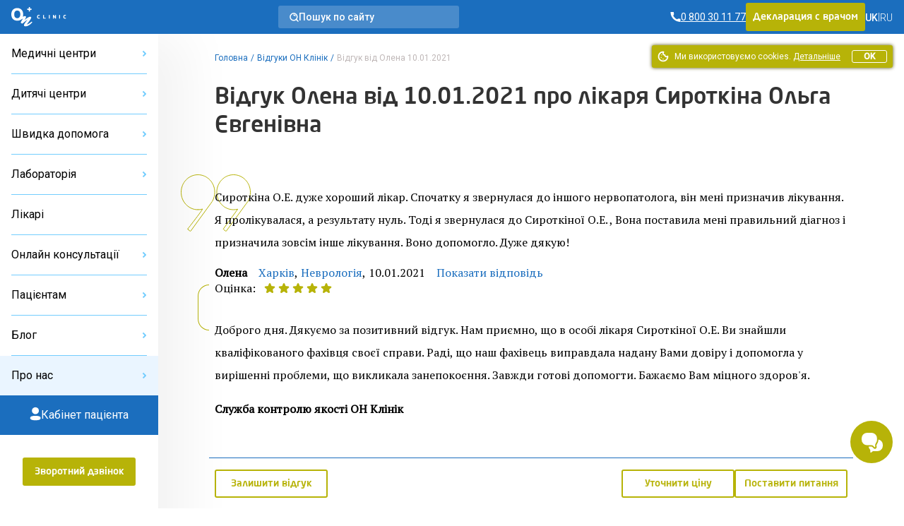

--- FILE ---
content_type: text/html; charset=UTF-8
request_url: https://onclinic.ua/feedback/5397
body_size: 49119
content:
<!doctype html>
<html lang="uk" prefix="og: http://ogp.me/ns#">
<head>
















    
    
            <!-- Google Tag Manager -->
        <script>
            (function (w, d, s, l, i) {
                w[l] = w[l] || [];
                w[l].push({
                    'gtm.start':
                        new Date().getTime(), event: 'gtm.js'
                });
                var f = d.getElementsByTagName(s)[0],
                    j = d.createElement(s), dl = l != 'dataLayer' ? '&l=' + l : '';
                j.defer = true;
                j.src =
                    'https://www.googletagmanager.com/gtm.js?id=' + i + dl;
                f.parentNode.insertBefore(j, f);
            })(window, document, 'script', 'dataLayer', 'GTM-5DC9CQ');
        </script>
        <!-- End Google Tag Manager -->
    
            <script defer>
            !function (f, b, e, v, n, t, s) {
                if (f.fbq) return;
                n = f.fbq = function () {
                    n.callMethod ?
                        n.callMethod.apply(n, arguments) : n.queue.push(arguments)
                };
                if (!f._fbq) f._fbq = n;
                n.push = n;
                n.loaded = !0;
                n.version = '2.0';
                n.queue = [];
                t = b.createElement(e);
                t.async = !0;
                t.src = v;
                s = b.getElementsByTagName(e)[0];
                s.parentNode.insertBefore(t, s)
            }(window, document, 'script',
                'https://connect.facebook.net/en_US/fbevents.js');
            fbq('init', '2154012498189474');
        </script>
    
            <script defer>
            !function (w, d, t) {
                w.TiktokAnalyticsObject = t;
                var ttq = w[t] = w[t] || [];
                ttq.methods = ["page", "track", "identify", "instances", "debug", "on", "off", "once", "ready", "alias", "group", "enableCookie", "disableCookie"], ttq.setAndDefer = function (t, e) {
                    t[e] = function () {
                        t.push([e].concat(Array.prototype.slice.call(arguments, 0)))
                    }
                };
                for (var i = 0; i < ttq.methods.length; i++) ttq.setAndDefer(ttq, ttq.methods[i]);
                ttq.instance = function (t) {
                    for (var e = ttq._i[t] || [], n = 0; n < ttq.methods.length; n++) ttq.setAndDefer(e, ttq.methods[n]);
                    return e
                }, ttq.load = function (e, n) {
                    var i = "https://analytics.tiktok.com/i18n/pixel/events.js";
                    ttq._i = ttq._i || {}, ttq._i[e] = [], ttq._i[e]._u = i, ttq._t = ttq._t || {}, ttq._t[e] = +new Date, ttq._o = ttq._o || {}, ttq._o[e] = n || {};
                    var o = document.createElement("script");
                    o.type = "text/javascript", o.async = !0, o.src = i + "?sdkid=" + e + "&lib=" + t;
                    var a = document.getElementsByTagName("script")[0];
                    a.parentNode.insertBefore(o, a)
                };

                ttq.load('C6B3KR23RRRB95OG59R0');
                ttq.page();
            }(window, document, 'ttq');
        </script>
    
    <meta charset="utf-8">
    <meta name="viewport" content="width=device-width, initial-scale=1, shrink-to-fit=no, user-scalable=no">
    <meta name="recaptcha_sitekey" content="6LeEPsMUAAAAACHzo0AOJsiIJjlGLVwsijy6ELKZ">
    <title>Олена – відгук від 10.01.2021 про лікаря Сироткіна Ольга Євгенівна – ОН Клінік</title>
<meta name="description" content="Пацієнт залишив відгук про прийом у невролога Сироткіна Ольга Євгенівна 10.01.2021">
<meta name="keywords" content="Сироткіна О.Е. дуже хороший лікар. Споч... — відгуки ОН Клінік">
<meta name="image" content="https://onclinic.ua/build/assets/logo-onclinic-34369c89.png">
<meta name="locale" content="uk">
<link rel="canonical" href="https://onclinic.ua/feedback/5397">
<link rel="alternate" hreflang="uk" href="https://onclinic.ua/feedback/5397">
<link rel="alternate" hreflang="ru" href="https://onclinic.ua/ru/feedback/5397">
<meta property="og:locale" content="uk_UA">
<meta property="og:site_name" content="onclinic.ua">
<meta property="og:type" content="website">
<meta property="og:title" content="Олена – відгук від 10.01.2021 про лікаря Сироткіна Ольга Євгенівна – ОН Клінік">
<meta property="og:description" content="Пацієнт залишив відгук про прийом у невролога Сироткіна Ольга Євгенівна 10.01.2021">
<meta property="og:url" content="https://onclinic.ua/feedback/5397">
<meta property="og:image" content="https://onclinic.ua/build/assets/logo-onclinic-og-fc45ab18.jpg">


<script type="application/ld+json">{"@context":"https://schema.org","@type":"WebPage"}</script><script type="application/ld+json">{"@context":"https://schema.org","@type":"Review","itemReviewed":{"@type":"Organization","image":"https://onclinic.ua/build/assets/logo-onclinic-blue-76593563.svg","name":"ОН Клиник","url":"https://onclinic.ua/feedback/5397","telephone":"0 800 30 11 77","address":{"@type":"PostalAddress","streetAddress":"Харків","addressLocality":"вул. Ярослава Мудрого, 30а","addressRegion":null,"postalCode":"61024","addressCountry":"UA"}},"reviewRating":{"@type":"Rating","ratingValue":5},"datePublished":"2021-01-10T23:51:00+02:00","name":"Сироткіна Ольга Євгенівна - відгуки","author":{"@type":"Person","name":"Олена"},"reviewBody":"Сироткіна О.Е. дуже хороший лікар. Спочатку я звернулася до іншого нервопатолога, він мені призначив лікування. Я пролікувалася, а результату нуль. Тоді я звернулася до Сироткіної О.Е. , Вона поставила мені правильний діагноз і призначила зовсім інше лікування. Воно допомогло. Дуже дякую!"}</script>
    <link rel="preload" as="style" href="https://onclinic.ua/build/assets/placeholders-717ea5b6.css" /><link rel="stylesheet" href="https://onclinic.ua/build/assets/placeholders-717ea5b6.css" data-navigate-track="reload" />    <link rel="preload" as="style" href="https://onclinic.ua/build/assets/app-0cd96ac8.css" /><link rel="stylesheet" href="https://onclinic.ua/build/assets/app-0cd96ac8.css" data-navigate-track="reload" />    <link rel="stylesheet preload" as="style"
          href="https://fonts.googleapis.com/css?family=PT+Serif|Roboto:400,500,300&subset=cyrillic,cyrillic-ext,latin-ext&display=swap">
    <link rel="shortcut icon" href="https://onclinic.ua/favicon-onclinic.png">
    <!-- Livewire Styles --><style >[wire\:loading][wire\:loading], [wire\:loading\.delay][wire\:loading\.delay], [wire\:loading\.inline-block][wire\:loading\.inline-block], [wire\:loading\.inline][wire\:loading\.inline], [wire\:loading\.block][wire\:loading\.block], [wire\:loading\.flex][wire\:loading\.flex], [wire\:loading\.table][wire\:loading\.table], [wire\:loading\.grid][wire\:loading\.grid], [wire\:loading\.inline-flex][wire\:loading\.inline-flex] {display: none;}[wire\:loading\.delay\.none][wire\:loading\.delay\.none], [wire\:loading\.delay\.shortest][wire\:loading\.delay\.shortest], [wire\:loading\.delay\.shorter][wire\:loading\.delay\.shorter], [wire\:loading\.delay\.short][wire\:loading\.delay\.short], [wire\:loading\.delay\.default][wire\:loading\.delay\.default], [wire\:loading\.delay\.long][wire\:loading\.delay\.long], [wire\:loading\.delay\.longer][wire\:loading\.delay\.longer], [wire\:loading\.delay\.longest][wire\:loading\.delay\.longest] {display: none;}[wire\:offline][wire\:offline] {display: none;}[wire\:dirty]:not(textarea):not(input):not(select) {display: none;}:root {--livewire-progress-bar-color: #2299dd;}[x-cloak] {display: none !important;}[wire\:cloak] {display: none !important;}</style>
                <script type="application/ld+json">{"@context":"https:\/\/schema.org","@type":"BreadcrumbList","itemListElement":[{"@type":"ListItem","position":1,"item":{"@id":"https:\/\/onclinic.ua","name":"\u0413\u043e\u043b\u043e\u0432\u043d\u0430","image":null}},{"@type":"ListItem","position":2,"item":{"@id":"https:\/\/onclinic.ua\/feedback","name":"\u0412\u0456\u0434\u0433\u0443\u043a\u0438 \u041e\u041d \u041a\u043b\u0456\u043d\u0456\u043a","image":null}},{"@type":"ListItem","position":3,"item":{"@id":"https:\/\/onclinic.ua\/feedback\/5397","name":"\u0412\u0456\u0434\u0433\u0443\u043a \u0432\u0456\u0434 \u041e\u043b\u0435\u043d\u0430 10.01.2021","image":null}}]}</script>

            <style>
            :root {
                --main-color-opacity: 183, 179, 8;
                --main-color: #B7B308;
                --main-color-100: #D9D411;
                --main-color-200: #D9D78B;
                --main-color-300: #F8F7E8;

                --main-primary-opacity: 27, 110, 190;
                --main-primary: #1B6EBE;
                --main-primary-100: #73CDFE;
                --main-primary-200: #3283C7;
                --main-primary-300: #66B6FA;
                --main-primary-400: #EAF5FF;
                --main-primary-500: #0C60B0;
                --main-primary-600: #D5EAFF;

                --main-primary-600-opacity: 23, 75, 159;

                --menu-hover: #4394D9;

                --border-button: 3px;
                --button-focus-shadow: #A29E00;
                --button-shadow: #504E00;

                --neutral-base-100 : #f2f2f2;
                --neutral-base-200 : #E0E0E0;
                --neutral-base-300 : #BDBDBD;
                --neutral-base-400 : #828282;
                --neutral-base-500 : #45484C;
                --neutral-base-600 : #333333;

                --border-fields : #828282;
                --body-color : #fff;

                --danger : #E87C7C;
                --danger-opacity : 232, 124, 124;
                --warning: #E0AD2C;
                --warning-opacity: 224, 173, 44;
                --inof: var(--main-primary-100);

                --font-primary : 'NeoSansPro', 'sans-serif';
                --font-base : 'Roboto', 'sans-serif';
                --font-secondary : "PT Serif", 'sans-serif';
            }
        </style>
            <!-- Livewire Styles --><style >[wire\:loading][wire\:loading], [wire\:loading\.delay][wire\:loading\.delay], [wire\:loading\.inline-block][wire\:loading\.inline-block], [wire\:loading\.inline][wire\:loading\.inline], [wire\:loading\.block][wire\:loading\.block], [wire\:loading\.flex][wire\:loading\.flex], [wire\:loading\.table][wire\:loading\.table], [wire\:loading\.grid][wire\:loading\.grid], [wire\:loading\.inline-flex][wire\:loading\.inline-flex] {display: none;}[wire\:loading\.delay\.none][wire\:loading\.delay\.none], [wire\:loading\.delay\.shortest][wire\:loading\.delay\.shortest], [wire\:loading\.delay\.shorter][wire\:loading\.delay\.shorter], [wire\:loading\.delay\.short][wire\:loading\.delay\.short], [wire\:loading\.delay\.default][wire\:loading\.delay\.default], [wire\:loading\.delay\.long][wire\:loading\.delay\.long], [wire\:loading\.delay\.longer][wire\:loading\.delay\.longer], [wire\:loading\.delay\.longest][wire\:loading\.delay\.longest] {display: none;}[wire\:offline][wire\:offline] {display: none;}[wire\:dirty]:not(textarea):not(input):not(select) {display: none;}:root {--livewire-progress-bar-color: #2299dd;}[x-cloak] {display: none !important;}[wire\:cloak] {display: none !important;}</style>
</head>
<body x-data="App()"
      :class="{
      'blurred': ($store.app.formOpen || $store.app.modalOpen) && !$store.app.isBlurryIgnore,
      'modal-open': $store.app.modalOpen,
      'form-open': $store.app.formOpen,
      'overflow-hidden': $store.app.sideBarNavOpen,
      }"
      id="layout"
      class="relative grid m-0 p-0"
>
    <!-- Google Tag Manager (noscript) -->
    <noscript>
        <iframe src="https://www.googletagmanager.com/ns.html?id=GTM-5DC9CQ"
                height="0" width="0" style="display:none;visibility:hidden"></iframe>
    </noscript>
    <!-- End Google Tag Manager (noscript) -->

    <noscript>
        <img height="1" width="1" style="display:none"
             src="https://www.facebook.com/tr?id=2154012498189474&ev=PageView&noscript=1"/>
    </noscript>

<header wire:snapshot="{&quot;data&quot;:{&quot;theme&quot;:&quot;onclinic&quot;},&quot;memo&quot;:{&quot;id&quot;:&quot;5WN1BVPcg7HU5gzspcik&quot;,&quot;name&quot;:&quot;frontend.layout.header.header&quot;,&quot;path&quot;:&quot;feedback\/5397&quot;,&quot;method&quot;:&quot;GET&quot;,&quot;children&quot;:{&quot;lw-1225024743-0&quot;:[&quot;div&quot;,&quot;RnrVxAr5aPXoyF24cby0&quot;],&quot;lw-1225024743-1&quot;:[&quot;a&quot;,&quot;hJ7UocJwbMUPzZkCvEGQ&quot;],&quot;lw-1225024743-2&quot;:[&quot;div&quot;,&quot;HxOXGEB6MA9Q6KD8V8UE&quot;],&quot;lw-1225024743-4&quot;:[&quot;div&quot;,&quot;ELIvVEDBCEfIJjl3yisf&quot;]},&quot;scripts&quot;:[],&quot;assets&quot;:[],&quot;errors&quot;:[],&quot;locale&quot;:&quot;uk&quot;},&quot;checksum&quot;:&quot;24f5620aecaa29d1e2fc7cef3745a6a6b625b20cf779cf24c8a0828bd0c31f58&quot;}" wire:effects="[]" wire:id="5WN1BVPcg7HU5gzspcik"
    class="bg-main-primary z-30 sticky px-1 desktop:px-1 w-full h-3 col-start-1 col-end-3 top-0 flex items-center justify-between"
>
    <div class="flex items-center gap-1 tablet-sm:gap-1-1/2">
        <a
        x-data=""
        @click="
        $store.app.sidebarOpen = !$store.app.sidebarOpen;
        $store.app.sideBarNavOpen = !$store.app.sideBarNavOpen;
        "
        class="cursor-pointer flex flex-col gap-1/4 desktop:hidden py-1"
        aria-label="Open/Close menu"
>
    <span class="transition duration-400 h-1px w-1-1/2 bg-white" :class="$store.app.sidebarOpen ? '-rotate-45' : '' "></span>
    <span class="transition duration-400 h-1px w-1-1/2 bg-white" :class="$store.app.sidebarOpen ? 'hidden' : 'flex' "></span>
    <span class="transition duration-400 h-1px w-1-1/2 bg-white" :class="$store.app.sidebarOpen ? 'rotate-45 -top-1/4 relative' : '' "></span>
</a>
        <a href="https://onclinic.ua/" aria-label="Головна" class="hidden desktop:flex">
    <img src="https://onclinic.ua/build/assets/logo-onclinic-ec18778f.svg" width="1" height="1" alt="Logo"
         loading="lazy" class="h-2">
</a>
<a href="https://onclinic.ua/">
    <img width="1" height="1" src="https://onclinic.ua/build/assets/logo-onclinic-mobile-e703708c.svg"
         alt="Logo" loading="lazy"
         class="flex desktop:hidden h-2">
</a>

        <div wire:snapshot="{&quot;data&quot;:{&quot;show&quot;:false,&quot;cities&quot;:[null,{&quot;keys&quot;:[106,4,109,7,6,3,2,16,1,108,107],&quot;class&quot;:&quot;Illuminate\\Database\\Eloquent\\Collection&quot;,&quot;modelClass&quot;:&quot;city&quot;,&quot;s&quot;:&quot;elcln&quot;}],&quot;selectedCity&quot;:null,&quot;currentLocale&quot;:&quot;uk&quot;,&quot;selectedCityName&quot;:null},&quot;memo&quot;:{&quot;id&quot;:&quot;RnrVxAr5aPXoyF24cby0&quot;,&quot;name&quot;:&quot;frontend.layout.components.select-city&quot;,&quot;path&quot;:&quot;feedback\/5397&quot;,&quot;method&quot;:&quot;GET&quot;,&quot;children&quot;:[],&quot;scripts&quot;:[],&quot;assets&quot;:[],&quot;errors&quot;:[],&quot;locale&quot;:&quot;uk&quot;},&quot;checksum&quot;:&quot;cd490e10a5544e37ed5c0004595343f06fc900dc3cbfe95c049df2c056cdfa7e&quot;}" wire:effects="{&quot;listeners&quot;:[&quot;pageFullyLoaded&quot;]}" wire:id="RnrVxAr5aPXoyF24cby0"
    x-data="{open: false,init(){  Livewire.dispatch('pageFullyLoaded');}}"
    x-on:keydown.escape.prevent.stop="open = false"
    x-on:click.outside="open = false"
    x-id="['dropdown-button']"
    class="relative hidden tablet-sm:flex hidden-open-form"
>
    </div>
    </div>

            <a wire:snapshot="{&quot;data&quot;:[],&quot;memo&quot;:{&quot;id&quot;:&quot;hJ7UocJwbMUPzZkCvEGQ&quot;,&quot;name&quot;:&quot;frontend.layout.components.search&quot;,&quot;path&quot;:&quot;feedback\/5397&quot;,&quot;method&quot;:&quot;GET&quot;,&quot;children&quot;:[],&quot;scripts&quot;:[],&quot;assets&quot;:[],&quot;errors&quot;:[],&quot;locale&quot;:&quot;uk&quot;},&quot;checksum&quot;:&quot;aab69425f1341299a24338c29115c12785c88ee8d8b99298fa3715cbd2c15736&quot;}" wire:effects="[]" wire:id="hJ7UocJwbMUPzZkCvEGQ" href="https://onclinic.ua/search" class="no-underline rounded-3 bg-white bg-opacity-20 hidden desktop:flex items-center cursor-pointer px-1 py-1/2 gap-1 max-w-16 w-full hidden-open-form" role="button"

>
    <svg width="13" height="13" viewBox="0 0 13 13" fill="none" xmlns="http://www.w3.org/2000/svg">
        <path fill-rule="evenodd" clip-rule="evenodd"
              d="M2.38765 9.44005C1.70298 8.74094 1.2386 7.85622 1.0521 6.89563C0.86407 5.93235 0.960626 4.93515 1.32998 4.02584C1.69618 3.12163 2.32138 2.34577 3.12706 1.79571C4.76174 0.679261 6.91372 0.679261 8.5484 1.79571C9.35408 2.34577 9.97928 3.12163 10.3455 4.02584C10.7148 4.93515 10.8114 5.93235 10.6234 6.89563C10.4369 7.85622 9.97248 8.74094 9.28781 9.44005C8.38108 10.3705 7.13695 10.8953 5.83773 10.8953C4.53851 10.8953 3.29438 10.3705 2.38765 9.44005V9.44005Z"
              stroke="white" stroke-width="1.5" stroke-linecap="round" stroke-linejoin="round"/>
        <path
                d="M5.82673 2.54692C5.41483 2.59057 5.11629 2.95987 5.15994 3.37177C5.20358 3.78368 5.57288 4.08222 5.98479 4.03857L5.82673 2.54692ZM7.16498 4.73384C7.32646 5.11528 7.76658 5.29359 8.14802 5.13211C8.52946 4.97063 8.70778 4.53051 8.5463 4.14907L7.16498 4.73384ZM9.88966 8.83324C9.59651 8.5406 9.12164 8.54102 8.829 8.83418C8.53637 9.12733 8.53679 9.6022 8.82994 9.89484L9.88966 8.83324ZM11.5121 12.5723C11.8053 12.8649 12.2801 12.8645 12.5728 12.5713C12.8654 12.2782 12.865 11.8033 12.5718 11.5107L11.5121 12.5723ZM5.98479 4.03857C6.48836 3.98521 6.96756 4.26752 7.16498 4.73384L8.5463 4.14907C8.09139 3.0745 6.98712 2.42396 5.82673 2.54692L5.98479 4.03857ZM8.82994 9.89484L11.5121 12.5723L12.5718 11.5107L9.88966 8.83324L8.82994 9.89484Z"
                fill="white"/>
    </svg>
    <div class="text-7/8 leading-1 text-white font-medium font-base">
            Пошук по сайту
    </div>
</a>
    
    <div class="flex items-center gap-1-1/2">
        <div wire:snapshot="{&quot;data&quot;:{&quot;contacts&quot;:[[[{&quot;phone&quot;:&quot;0 800 30 11 77&quot;,&quot;ringostat_class&quot;:&quot;ringoharkov&quot;,&quot;description&quot;:null},{&quot;s&quot;:&quot;arr&quot;}]],{&quot;s&quot;:&quot;arr&quot;}],&quot;shouldReplacePhones&quot;:true,&quot;view&quot;:&quot;livewire.frontend.layout.components.phone&quot;},&quot;memo&quot;:{&quot;id&quot;:&quot;HxOXGEB6MA9Q6KD8V8UE&quot;,&quot;name&quot;:&quot;frontend.layout.components.phone&quot;,&quot;path&quot;:&quot;feedback\/5397&quot;,&quot;method&quot;:&quot;GET&quot;,&quot;children&quot;:[],&quot;scripts&quot;:[],&quot;assets&quot;:[],&quot;errors&quot;:[],&quot;locale&quot;:&quot;uk&quot;},&quot;checksum&quot;:&quot;2a8c3d888d2b9e96676870172e03732a3e5cdef51f6d40cff595df8dbb95e18f&quot;}" wire:effects="[]" wire:id="HxOXGEB6MA9Q6KD8V8UE">
                        <a href="tel:0 800 30 11 77"
               class="ringoharkov text-7/8 leading-1 text-white font-base font-normal flex items-center gap-1/4 no-underline group transition duration-400 ">
                <svg width="15" height="16" viewBox="0 0 15 16" fill="none" xmlns="http://www.w3.org/2000/svg">
                    <path d="M11.5582 10.2961L9.57614 11.3792C8.40928 10.8487 7.3458 10.1152 6.43526 9.213C5.53409 8.3057 4.80071 7.24597 4.26911 6.08291L5.35219 4.11171C5.29803 3.53768 4.83231 0.959961 4.83231 0.959961H0.5V1.68562C0.629349 5.19072 2.0713 8.5192 4.53988 11.011C7.28553 13.5298 10.8547 14.9621 14.58 15.04V10.7077C14.58 10.7077 12.1647 10.4261 11.5582 10.2961Z"
                          fill="white"/>
                </svg>

                <span  class="group-hover:underline group-focus:underline">
                    <span class="underline">
                        0 800 30 11 77 
                    </span>
                </span>
            </a>
            </div>
        
                    <div class="button main-color hidden tablet:flex cursor-pointer hidden-open-form">
                <a role="button" href="https://onclinic.ua/declaration-with-doctor.html"
                   class="no-underline hover:no-underline focus:no-underline font-primary block text-7/8 leading-1-1/2 py-1/2 text-white">
                    Декларация с врачом
                </a>
            </div>
                
        <div wire:snapshot="{&quot;data&quot;:{&quot;currentLanguage&quot;:&quot;UK&quot;,&quot;languages&quot;:[[[{&quot;url&quot;:&quot;https:\/\/onclinic.ua\/feedback\/5397&quot;,&quot;title&quot;:&quot;UK&quot;},{&quot;s&quot;:&quot;arr&quot;}],[{&quot;url&quot;:&quot;https:\/\/onclinic.ua\/ru\/feedback\/5397&quot;,&quot;title&quot;:&quot;RU&quot;},{&quot;s&quot;:&quot;arr&quot;}]],{&quot;class&quot;:&quot;Illuminate\\Support\\Collection&quot;,&quot;s&quot;:&quot;clctn&quot;}],&quot;header&quot;:true,&quot;textClass&quot;:&quot;text-white&quot;,&quot;containerClass&quot;:&quot;hidden desktop:flex&quot;},&quot;memo&quot;:{&quot;id&quot;:&quot;ELIvVEDBCEfIJjl3yisf&quot;,&quot;name&quot;:&quot;frontend.layout.components.select-languages&quot;,&quot;path&quot;:&quot;feedback\/5397&quot;,&quot;method&quot;:&quot;GET&quot;,&quot;children&quot;:[],&quot;scripts&quot;:[],&quot;assets&quot;:[],&quot;errors&quot;:[],&quot;locale&quot;:&quot;uk&quot;},&quot;checksum&quot;:&quot;ce33586842dbc6c161cbe70ae7b9dfe2bdd853034f0f22dea3be64250a3659c5&quot;}" wire:effects="[]" wire:id="ELIvVEDBCEfIJjl3yisf" class="items-center gap-1/2 hidden desktop:flex">
                        <div class="flex items-center gap-1/2">
                <div>
                                            <span class="text-7/8 leading-1 font-medium font-base text-white">UK</span>
                                    </div>
                                    <div class="text-7/8 leading-1 font-thin font-base text-white">
                        |
                    </div>
                            </div>
                    <div class="flex items-center gap-1/2">
                <div>
                                            <a href="https://onclinic.ua/ru/feedback/5397" class="no-underline hover:no-underline focus:no-underline">
                            <span class="text-7/8 leading-1 font-thin font-base text-white">RU</span>
                        </a>
                                    </div>
                                    <div></div>
                            </div>
            </div>
    </div>
    <div class="pc-mobile-button">
        <a
    href="https://mycabinet.onclinic.ua/auth/login?lang=ua"
    class="flex justify-center items-center w-full h-full cursor-pointer"
>
    <img src="https://onclinic.ua/build/assets/icon-pc-header-mobile-498cd087.svg"
        alt="Іконка PC" class="w-[20px] h-[20px] mx-auto"
    >
</a>
    </div>
</header>
<aside wire:snapshot="{&quot;data&quot;:{&quot;representativesList&quot;:[[[{&quot;title&quot;:&quot;\u041e\u041d \u041a\u043b\u0456\u043d\u0456\u043a \u0411\u0456\u043b\u0430 \u0426\u0435\u0440\u043a\u0432\u0430&quot;,&quot;slug&quot;:&quot;belaya-cerkov&quot;},{&quot;s&quot;:&quot;arr&quot;}],[{&quot;title&quot;:&quot;\u041e\u041d \u041a\u043b\u0456\u043d\u0456\u043a \u0414\u043d\u0456\u043f\u0440\u043e&quot;,&quot;slug&quot;:&quot;dnipro&quot;},{&quot;s&quot;:&quot;arr&quot;}],[{&quot;title&quot;:&quot;\u041e\u041d \u041a\u043b\u0456\u043d\u0456\u043a \u041a\u0440\u043e\u043f\u0438\u0432\u043d\u0438\u0446\u044c\u043a\u0438\u0439&quot;,&quot;slug&quot;:&quot;kropivnickiy&quot;},{&quot;s&quot;:&quot;arr&quot;}],[{&quot;title&quot;:&quot;\u041e\u041d \u041a\u043b\u0456\u043d\u0456\u043a \u041c\u0438\u043a\u043e\u043b\u0430\u0457\u0432&quot;,&quot;slug&quot;:&quot;nikolaev&quot;},{&quot;s&quot;:&quot;arr&quot;}],[{&quot;title&quot;:&quot;\u041e\u041d \u041a\u043b\u0456\u043d\u0456\u043a \u041e\u0434\u0435\u0441\u0430&quot;,&quot;slug&quot;:&quot;odessa&quot;},{&quot;s&quot;:&quot;arr&quot;}],[{&quot;title&quot;:&quot;\u041e\u041d \u041a\u043b\u0456\u043d\u0456\u043a \u041f\u043e\u043b\u0442\u0430\u0432\u0430&quot;,&quot;slug&quot;:&quot;poltava&quot;},{&quot;s&quot;:&quot;arr&quot;}],[{&quot;title&quot;:&quot;\u041e\u041d \u041a\u043b\u0456\u043d\u0456\u043a \u0421\u0443\u043c\u0438&quot;,&quot;slug&quot;:&quot;sumy&quot;},{&quot;s&quot;:&quot;arr&quot;}],[{&quot;title&quot;:&quot;\u041e\u041d \u041a\u043b\u0456\u043d\u0456\u043a \u0423\u0436\u0433\u043e\u0440\u043e\u0434&quot;,&quot;slug&quot;:&quot;uzhgorod&quot;},{&quot;s&quot;:&quot;arr&quot;}],[{&quot;title&quot;:&quot;\u041e\u041d \u041a\u043b\u0456\u043d\u0456\u043a \u0425\u0430\u0440\u043a\u0456\u0432&quot;,&quot;slug&quot;:&quot;kharkov&quot;},{&quot;s&quot;:&quot;arr&quot;}],[{&quot;title&quot;:&quot;\u041e\u041d \u041a\u043b\u0456\u043d\u0456\u043a \u0427\u0435\u0440\u043a\u0430\u0441\u0438&quot;,&quot;slug&quot;:&quot;cherkassyi&quot;},{&quot;s&quot;:&quot;arr&quot;}],[{&quot;title&quot;:&quot;\u041e\u041d \u041a\u043b\u0456\u043d\u0456\u043a \u0427\u0435\u0440\u043d\u0456\u0433\u0456\u0432&quot;,&quot;slug&quot;:&quot;chernigov&quot;},{&quot;s&quot;:&quot;arr&quot;}]],{&quot;s&quot;:&quot;arr&quot;}],&quot;childRepresentativesList&quot;:[[[{&quot;title&quot;:&quot;\u0414\u0438\u0442\u044f\u0447\u0438\u0439 \u0446\u0435\u043d\u0442\u0440 \u0411\u0456\u043b\u0430 \u0426\u0435\u0440\u043a\u0432\u0430&quot;,&quot;slug&quot;:&quot;child-belaya-cerkov&quot;},{&quot;s&quot;:&quot;arr&quot;}],[{&quot;title&quot;:&quot;\u0414\u0438\u0442\u044f\u0447\u0438\u0439 \u0446\u0435\u043d\u0442\u0440 \u0414\u043d\u0456\u043f\u0440\u043e&quot;,&quot;slug&quot;:&quot;child-dnipro&quot;},{&quot;s&quot;:&quot;arr&quot;}],[{&quot;title&quot;:&quot;\u0414\u0438\u0442\u044f\u0447\u0438\u0439 \u0446\u0435\u043d\u0442\u0440 \u041c\u0438\u043a\u043e\u043b\u0430\u0457\u0432&quot;,&quot;slug&quot;:&quot;child-nikolaev&quot;},{&quot;s&quot;:&quot;arr&quot;}],[{&quot;title&quot;:&quot;\u0414\u0438\u0442\u044f\u0447\u0438\u0439 \u0446\u0435\u043d\u0442\u0440 \u041e\u0434\u0435\u0441\u0430&quot;,&quot;slug&quot;:&quot;child-odessa&quot;},{&quot;s&quot;:&quot;arr&quot;}],[{&quot;title&quot;:&quot;\u0414\u0438\u0442\u044f\u0447\u0438\u0439 \u0446\u0435\u043d\u0442\u0440 \u041f\u043e\u043b\u0442\u0430\u0432\u0430&quot;,&quot;slug&quot;:&quot;child-poltava&quot;},{&quot;s&quot;:&quot;arr&quot;}],[{&quot;title&quot;:&quot;\u0414\u0438\u0442\u044f\u0447\u0438\u0439 \u0446\u0435\u043d\u0442\u0440 \u0425\u0430\u0440\u043a\u0456\u0432&quot;,&quot;slug&quot;:&quot;child-kharkov&quot;},{&quot;s&quot;:&quot;arr&quot;}]],{&quot;s&quot;:&quot;arr&quot;}],&quot;ambulanceRepresentativesList&quot;:[[[{&quot;title&quot;:&quot;\u0428\u0432\u0438\u0434\u043a\u0430 \u0434\u043e\u043f\u043e\u043c\u043e\u0433\u0430 \u0425\u0430\u0440\u043a\u0456\u0432&quot;,&quot;slug&quot;:&quot;skoraya-pomosh&quot;},{&quot;s&quot;:&quot;arr&quot;}]],{&quot;s&quot;:&quot;arr&quot;}],&quot;stomatologyRepresentativesList&quot;:[[[{&quot;title&quot;:&quot;\u0421\u0442\u043e\u043c\u0430\u0442\u043e\u043b\u043e\u0433\u0456\u044f \u041e\u0434\u0435\u0441\u0430&quot;,&quot;slug&quot;:&quot;dentistry-odessa&quot;},{&quot;s&quot;:&quot;arr&quot;}]],{&quot;s&quot;:&quot;arr&quot;}],&quot;representativesCollection&quot;:[null,{&quot;keys&quot;:{&quot;13&quot;:17,&quot;10&quot;:7,&quot;16&quot;:23,&quot;11&quot;:11,&quot;3&quot;:9,&quot;8&quot;:5,&quot;6&quot;:3,&quot;12&quot;:15,&quot;2&quot;:1,&quot;15&quot;:21,&quot;14&quot;:19},&quot;class&quot;:&quot;Illuminate\\Database\\Eloquent\\Collection&quot;,&quot;modelClass&quot;:&quot;representative&quot;,&quot;s&quot;:&quot;elcln&quot;}],&quot;articleCategoriesList&quot;:[[[{&quot;name&quot;:&quot;\u0413\u0456\u043d\u0435\u043a\u043e\u043b\u043e\u0433\u0456\u044f&quot;,&quot;slug&quot;:&quot;gynecology&quot;},{&quot;s&quot;:&quot;arr&quot;}],[{&quot;name&quot;:&quot;\u0414\u0435\u0440\u043c\u0430\u0442\u043e\u043b\u043e\u0433\u0456\u044f&quot;,&quot;slug&quot;:&quot;dermatology&quot;},{&quot;s&quot;:&quot;arr&quot;}],[{&quot;name&quot;:&quot;\u0423\u0440\u043e\u043b\u043e\u0433\u0456\u044f&quot;,&quot;slug&quot;:&quot;urology&quot;},{&quot;s&quot;:&quot;arr&quot;}],[{&quot;name&quot;:&quot;\u041f\u0440\u043e\u043a\u0442\u043e\u043b\u043e\u0433\u0456\u044f&quot;,&quot;slug&quot;:&quot;proctology&quot;},{&quot;s&quot;:&quot;arr&quot;}],[{&quot;name&quot;:&quot;\u0417\u041f\u0421\u0428&quot;,&quot;slug&quot;:&quot;sexually-transmitted-diseases&quot;},{&quot;s&quot;:&quot;arr&quot;}],[{&quot;name&quot;:&quot;\u0421\u0456\u043c\u0435\u0439\u043d\u0430 \u043c\u0435\u0434\u0438\u0446\u0438\u043d\u0430&quot;,&quot;slug&quot;:&quot;therapist&quot;},{&quot;s&quot;:&quot;arr&quot;}],[{&quot;name&quot;:&quot;\u0421\u0435\u043a\u0441 \u0442\u0430 \u0441\u0442\u043e\u0441\u0443\u043d\u043a\u0438&quot;,&quot;slug&quot;:&quot;sex&quot;},{&quot;s&quot;:&quot;arr&quot;}],[{&quot;name&quot;:&quot;\u041a\u043e\u043d\u0442\u0440\u0430\u0446\u0435\u043f\u0446\u0456\u044f&quot;,&quot;slug&quot;:&quot;contraception-blog&quot;},{&quot;s&quot;:&quot;arr&quot;}],[{&quot;name&quot;:&quot;\u0412\u0430\u0433\u0456\u0442\u043d\u0456\u0441\u0442\u044c&quot;,&quot;slug&quot;:&quot;pregnancy&quot;},{&quot;s&quot;:&quot;arr&quot;}],[{&quot;name&quot;:&quot;\u0414\u0438\u0442\u044f\u0447\u0435 \u0437\u0434\u043e\u0440\u043e\u0432&#039;\u044f&quot;,&quot;slug&quot;:&quot;child-health-blog&quot;},{&quot;s&quot;:&quot;arr&quot;}],[{&quot;name&quot;:&quot;\u041c\u0435\u043d\u0442\u0430\u043b\u044c\u043d\u0435 \u0437\u0434\u043e\u0440\u043e\u0432\u2019\u044f&quot;,&quot;slug&quot;:&quot;mental&quot;},{&quot;s&quot;:&quot;arr&quot;}],[{&quot;name&quot;:&quot;\u0417\u0434\u043e\u0440\u043e\u0432\u0435 \u0445\u0430\u0440\u0447\u0443\u0432\u0430\u043d\u043d\u044f&quot;,&quot;slug&quot;:&quot;nutrition&quot;},{&quot;s&quot;:&quot;arr&quot;}],[{&quot;name&quot;:&quot;\u0413\u0430\u0441\u0442\u0440\u043e\u0435\u043d\u0442\u0435\u0440\u043e\u043b\u043e\u0433\u0456\u044f&quot;,&quot;slug&quot;:&quot;gastroenterology&quot;},{&quot;s&quot;:&quot;arr&quot;}],[{&quot;name&quot;:&quot;\u0410\u043d\u0430\u043b\u0456\u0437\u0438 \u0442\u0430 \u043e\u0431\u0441\u0442\u0435\u0436\u0435\u043d\u043d\u044f&quot;,&quot;slug&quot;:&quot;analyzes&quot;},{&quot;s&quot;:&quot;arr&quot;}]],{&quot;s&quot;:&quot;arr&quot;}],&quot;cabinetLoginUrl&quot;:&quot;https:\/\/mycabinet.onclinic.ua\/#\/auth\/login?lang=ua&quot;,&quot;doctorsUrl&quot;:&quot;https:\/\/onclinic.ua\/doctors&quot;,&quot;selectedCitySlug&quot;:null,&quot;selectedCityDepartmentsList&quot;:null,&quot;selectedCityChildDepartmentsList&quot;:null,&quot;selectedCityAmbulanceDepartmentsList&quot;:null,&quot;selectedCityStomatologyDepartmentsList&quot;:null,&quot;selectedCityDepartmentsCategoriesList&quot;:null,&quot;internalClinicsList&quot;:[[[{&quot;title&quot;:&quot;\u041a\u043b\u0456\u043d\u0456\u043a\u0430 \u0443 \u0411\u0440\u0430\u0442\u0438\u0441\u043b\u0430\u0432\u0456&quot;,&quot;url&quot;:&quot;https:\/\/doktorpro.sk\/news\/information-for-ukrainian-immigrants&quot;},{&quot;s&quot;:&quot;arr&quot;}],[{&quot;title&quot;:&quot;\u041a\u043b\u0456\u043d\u0456\u043a\u0438 \u0443 \u041f\u043e\u043b\u044c\u0449\u0456&quot;,&quot;url&quot;:&quot;https:\/\/doctorpro.pl\/news\/discount-for-refugees-from-ukraine-at-the-doctorpro-lodz-medical-center&quot;},{&quot;s&quot;:&quot;arr&quot;}]],{&quot;class&quot;:&quot;Illuminate\\Support\\Collection&quot;,&quot;s&quot;:&quot;clctn&quot;}],&quot;citiesList&quot;:[[[{&quot;name&quot;:&quot;\u0425\u0430\u0440\u043a\u0456\u0432&quot;,&quot;slug&quot;:&quot;kharkov&quot;},{&quot;s&quot;:&quot;arr&quot;}],[{&quot;name&quot;:&quot;\u0421\u0443\u043c\u0438&quot;,&quot;slug&quot;:&quot;sumy&quot;},{&quot;s&quot;:&quot;arr&quot;}],[{&quot;name&quot;:&quot;\u041f\u043e\u043b\u0442\u0430\u0432\u0430&quot;,&quot;slug&quot;:&quot;poltava&quot;},{&quot;s&quot;:&quot;arr&quot;}],[{&quot;name&quot;:&quot;\u0414\u043d\u0456\u043f\u0440\u043e&quot;,&quot;slug&quot;:&quot;dnipro&quot;},{&quot;s&quot;:&quot;arr&quot;}],[{&quot;name&quot;:&quot;\u041e\u0434\u0435\u0441\u0430&quot;,&quot;slug&quot;:&quot;odessa&quot;},{&quot;s&quot;:&quot;arr&quot;}],[{&quot;name&quot;:&quot;\u041c\u0438\u043a\u043e\u043b\u0430\u0457\u0432&quot;,&quot;slug&quot;:&quot;nikolaev&quot;},{&quot;s&quot;:&quot;arr&quot;}],[{&quot;name&quot;:&quot;\u0423\u0436\u0433\u043e\u0440\u043e\u0434&quot;,&quot;slug&quot;:&quot;uzhgorod&quot;},{&quot;s&quot;:&quot;arr&quot;}],[{&quot;name&quot;:&quot;\u0411\u0456\u043b\u0430 \u0426\u0435\u0440\u043a\u0432\u0430&quot;,&quot;slug&quot;:&quot;belaya-cerkov&quot;},{&quot;s&quot;:&quot;arr&quot;}],[{&quot;name&quot;:&quot;\u0427\u0435\u0440\u043d\u0456\u0433\u0456\u0432&quot;,&quot;slug&quot;:&quot;chernigov&quot;},{&quot;s&quot;:&quot;arr&quot;}],[{&quot;name&quot;:&quot;\u0427\u0435\u0440\u043a\u0430\u0441\u0438&quot;,&quot;slug&quot;:&quot;cherkassyi&quot;},{&quot;s&quot;:&quot;arr&quot;}],[{&quot;name&quot;:&quot;\u041a\u0440\u043e\u043f\u0438\u0432\u043d\u0438\u0446\u044c\u043a\u0438\u0439&quot;,&quot;slug&quot;:&quot;kropivnickiy&quot;},{&quot;s&quot;:&quot;arr&quot;}]],{&quot;s&quot;:&quot;arr&quot;}],&quot;selectedCityTitle&quot;:null,&quot;selectedCityChildTitle&quot;:null,&quot;selectedCityChildUrl&quot;:null,&quot;selectedCityAmbulanceTitle&quot;:null,&quot;selectedCityStomatologyTitle&quot;:null,&quot;selectedCityAmbulanceUrl&quot;:null,&quot;selectedCityStomatologyUrl&quot;:null,&quot;selectedCityUrl&quot;:null,&quot;selectedCityName&quot;:null,&quot;firstSelectedCityRepresentativeSlug&quot;:null,&quot;firstSelectedCityChildRepresentativeSlug&quot;:null,&quot;firstSelectedCityAmbulanceRepresentativeSlug&quot;:null,&quot;firstSelectedCityStomatologyRepresentativeSlug&quot;:null,&quot;theme&quot;:&quot;onclinic&quot;,&quot;clinicsAdultSlugs&quot;:[[&quot;kharkov&quot;,&quot;kharkov-dc&quot;,&quot;kharkov-gagarina&quot;,&quot;kharkov-23-avgusta&quot;,&quot;poltava&quot;,&quot;dnipro&quot;,&quot;nikolaev&quot;,&quot;odessa&quot;,&quot;sumy&quot;,&quot;uzhgorod&quot;,&quot;kharkov-studentska&quot;,&quot;kholodna-gora&quot;,&quot;cherkassyi&quot;,&quot;belaya-cerkov&quot;,&quot;chernigov&quot;,&quot;kropivnickiy&quot;,&quot;odessa-tairova&quot;,&quot;skoraya-pomosh&quot;,&quot;zp-gagarina&quot;,&quot;nikolaev-arkasovskaia&quot;,&quot;dentistry-odessa&quot;],{&quot;s&quot;:&quot;arr&quot;}],&quot;clinicsChildSlugs&quot;:[[&quot;child&quot;,&quot;child-pushkinskaya&quot;,&quot;child-nikolaev&quot;,&quot;child-poltava&quot;,&quot;child-dnipro&quot;,&quot;child-odessa&quot;,&quot;child-belaya-cerkov&quot;],{&quot;s&quot;:&quot;arr&quot;}],&quot;representativesSlugs&quot;:[[&quot;belaya-cerkov&quot;,&quot;dnipro&quot;,&quot;kropivnickiy&quot;,&quot;nikolaev&quot;,&quot;odessa&quot;,&quot;poltava&quot;,&quot;sumy&quot;,&quot;uzhgorod&quot;,&quot;kharkov&quot;,&quot;cherkassyi&quot;,&quot;chernigov&quot;],{&quot;s&quot;:&quot;arr&quot;}],&quot;allPagesForNav&quot;:[null,{&quot;keys&quot;:[7,43],&quot;class&quot;:&quot;Illuminate\\Database\\Eloquent\\Collection&quot;,&quot;modelClass&quot;:&quot;page&quot;,&quot;s&quot;:&quot;elcln&quot;}],&quot;childRepresentativesSlugs&quot;:[[&quot;child-belaya-cerkov&quot;,&quot;child-dnipro&quot;,&quot;child-nikolaev&quot;,&quot;child-odessa&quot;,&quot;child-poltava&quot;,&quot;child-kharkov&quot;],{&quot;s&quot;:&quot;arr&quot;}],&quot;ambulanceRepresentativesSlugs&quot;:null},&quot;memo&quot;:{&quot;id&quot;:&quot;bUUvZQ68rHKQ6TEYuq57&quot;,&quot;name&quot;:&quot;frontend.layout.sidebar&quot;,&quot;path&quot;:&quot;feedback\/5397&quot;,&quot;method&quot;:&quot;GET&quot;,&quot;children&quot;:{&quot;lw-393382840-0&quot;:[&quot;div&quot;,&quot;xttH7UoZgrF0Xr1kM7xZ&quot;]},&quot;scripts&quot;:[],&quot;assets&quot;:[],&quot;errors&quot;:[],&quot;locale&quot;:&quot;uk&quot;},&quot;checksum&quot;:&quot;bd2ca1e1e423aa204272d300551bbf6c6b393ee4086400b2851f3c4ff74299d8&quot;}" wire:effects="{&quot;listeners&quot;:[&quot;sidebarLoaded&quot;]}" wire:id="bUUvZQ68rHKQ6TEYuq57" x-data='SidebarNav()'
       :class="{'left-0': $store.app.sidebarOpen === true}"
       @click.outside="
            open = false;
            $store.app.sideBarNavOpen = $store.app.formOpen || $store.app.sidebarOpen;
       "
       class="min-w-[19rem] max-w-[80%] w-full tablet-sm:max-w-[14rem] tablet-sm:min-w-[14rem] tablet-sm:w-14 bg-white
              desktop:sticky top-3 transition-[height] duration-700 bottom-0 fixed z-20 shadow-menu">
    <div class="h-full overflow-y-auto bg-white">

        
                    <a href="https://onclinic.ua/search" role="button" class="flex desktop:hidden gap-1/2 p-1 no-underline cursor-pointer items-center
            hover:no-underline focus:no-underline bg-main-primary-400">
    <svg width="16" height="16" viewBox="0 0 16 16" fill="none" xmlns="http://www.w3.org/2000/svg">
        <path fill-rule="evenodd" clip-rule="evenodd"
              d="M2.80524 11.7137C1.9404 10.8306 1.35381 9.71308 1.11824 8.49969C0.880725 7.28291 1.00269 6.0233 1.46924 4.87469C1.93181 3.73253 2.72153 2.75251 3.73924 2.05769C5.80409 0.647436 8.52239 0.647436 10.5872 2.05769C11.605 2.75251 12.3947 3.73253 12.8572 4.87469C13.3238 6.0233 13.4458 7.28291 13.2082 8.49969C12.9727 9.71308 12.3861 10.8306 11.5212 11.7137C10.3759 12.889 8.80436 13.5519 7.16324 13.5519C5.52213 13.5519 3.95059 12.889 2.80524 11.7137V11.7137Z"
              stroke="black" stroke-width="1.5" stroke-linecap="round" stroke-linejoin="round"/>
        <path
            d="M7.17024 3.20292C6.75833 3.24656 6.4598 3.61586 6.50344 4.02777C6.54709 4.43968 6.91639 4.73821 7.3283 4.69457L7.17024 3.20292ZM9.02161 5.69213C9.18309 6.07357 9.62321 6.25188 10.0047 6.0904C10.3861 5.92892 10.5644 5.4888 10.4029 5.10735L9.02161 5.69213ZM12.1421 11.0869C11.849 10.7943 11.3741 10.7947 11.0815 11.0879C10.7888 11.381 10.7893 11.8559 11.0824 12.1485L12.1421 11.0869ZM14.4704 15.5305C14.7636 15.8232 15.2384 15.8228 15.5311 15.5296C15.8237 15.2364 15.8233 14.7616 15.5301 14.4689L14.4704 15.5305ZM7.3283 4.69457C8.0508 4.61801 8.73836 5.02306 9.02161 5.69213L10.4029 5.10735C9.86218 3.83005 8.54957 3.05676 7.17024 3.20292L7.3283 4.69457ZM11.0824 12.1485L14.4704 15.5305L15.5301 14.4689L12.1421 11.0869L11.0824 12.1485Z"
            fill="black"/>
    </svg>
    <span class="text-1 leading-1-1/2 text-black font-base font-normal">
        Пошук по сайту
    </span>
</a>
        
        <div x-data="Navigation({
    representativesUrl: '/representatives',
    servicesUrl: '/services',
    cityUrl: '',
    childCityUrl: '',
    doctorsUrl: 'https://onclinic.ua/doctors',
    ambulanceUrl: '',
    ambulanceRoadsUrl: '/services',
    blogUrl: '/blog',
    adultClinics: [&quot;kharkov&quot;,&quot;kharkov-dc&quot;,&quot;kharkov-gagarina&quot;,&quot;kharkov-23-avgusta&quot;,&quot;poltava&quot;,&quot;dnipro&quot;,&quot;nikolaev&quot;,&quot;odessa&quot;,&quot;sumy&quot;,&quot;uzhgorod&quot;,&quot;kharkov-studentska&quot;,&quot;kholodna-gora&quot;,&quot;cherkassyi&quot;,&quot;belaya-cerkov&quot;,&quot;chernigov&quot;,&quot;kropivnickiy&quot;,&quot;odessa-tairova&quot;,&quot;skoraya-pomosh&quot;,&quot;zp-gagarina&quot;,&quot;nikolaev-arkasovskaia&quot;,&quot;dentistry-odessa&quot;],
    childClinics: [&quot;child&quot;,&quot;child-pushkinskaya&quot;,&quot;child-nikolaev&quot;,&quot;child-poltava&quot;,&quot;child-dnipro&quot;,&quot;child-odessa&quot;,&quot;child-belaya-cerkov&quot;],
    representativesSlugs: [&quot;belaya-cerkov&quot;,&quot;dnipro&quot;,&quot;kropivnickiy&quot;,&quot;nikolaev&quot;,&quot;odessa&quot;,&quot;poltava&quot;,&quot;sumy&quot;,&quot;uzhgorod&quot;,&quot;kharkov&quot;,&quot;cherkassyi&quot;,&quot;chernigov&quot;],
    childRepresentativesSlugs: [&quot;child-belaya-cerkov&quot;,&quot;child-dnipro&quot;,&quot;child-nikolaev&quot;,&quot;child-odessa&quot;,&quot;child-poltava&quot;,&quot;child-kharkov&quot;],

    activeUrl: 'https://onclinic.ua/feedback/5397',
})">
    <nav>
        <ul class="mx-1 divide-y-1 divide-solid divide-main-primary-100 divide-x-0 list-none p-0 my-0 flex flex-col">
                            <li class="list-none" x-ref="representatives">
                    <a @click="toggle('representatives')"
                        class="flex gap-1/2 p-1 -mx-1 bg-white no-underline cursor-pointer items-center
                        hover:no-underline focus:no-underline
                        hover:bg-main-primary-400 focus:main-primary-400
                        transition duration-400  justify-between">
                            <span class="text-1 leading-1-1/2 text-black font-base font-normal">
                                Медичні центри
                            </span>

                        <svg width="7" height="10" viewBox="0 0 7 10" fill="none" xmlns="http://www.w3.org/2000/svg">
                            <path fill-rule="evenodd" clip-rule="evenodd"
                                  d="M3.65685 5L0.828427 2.17157L2.24264 0.757359L5.77817 4.29289C6.1687 4.68342 6.1687 5.31658 5.77817 5.70711L2.24264 9.24264L0.828427 7.82843L3.65685 5Z"
                                  fill="var(--main-primary-100)"/>
                        </svg>
                    </a>

                    <div>
                        <div x-cloak
     class="shadow-menu z-10 tablet-sm:z-under border-solid border-0 border-l-1 border-neutral-base-200
            left-0 right-0 desktop:right-auto absolute top-0 bottom-0 bg-white overflow-y-auto tablet-sm:w-[14rem]
            transition-[left] duration-400"
     :class="{
         '-left-[25rem] right-auto tablet-sm:-left-[40rem]': open !== 'representatives',
         'left-0 tablet-sm:left-[14rem]': open === 'representatives'
     }">
    <a @click="toggle(null)" class="tablet-sm:hidden flex gap-1/2 p-1 bg-white no-underline cursor-pointer items-center
            hover:no-underline focus:no-underline hover:no-underline focus:no-underline
             hover:bg-main-primary-400 focus:main-primary-400
            transition duration-400 cursor-pointer border-0 border-b-1 border-solid border-main-primary">
        <svg width="7" height="10" viewBox="0 0 7 10" fill="none" xmlns="http://www.w3.org/2000/svg">
            <path fill-rule="evenodd" clip-rule="evenodd"
                  d="M3.34315 5L6.17157 7.82843L4.75736 9.24264L1.22183 5.70711C0.831301 5.31658 0.831301 4.68342 1.22183 4.29289L4.75736 0.757359L6.17157 2.17157L3.34315 5Z"
                  fill="var(--main-primary-100)"/>
        </svg>

        <span class="text-1 leading-1-1/2 text-black font-base font-medium">
            Медичні центри
        </span>
    </a>

    <div>
        <ul class="p-0 m-0 divide-y-1 divide-main-primary-100 divide-solid divide-x-0  mx-1">
            <li class="list-none">
                <a href="https://onclinic.ua/representatives"
                   class="flex gap-1/2 p-1 -mx-1 bg-white no-underline cursor-pointer items-center
                         hover:no-underline focus:no-underline
                        hover:bg-main-primary-400 focus:main-primary-400
                        transition duration-400  justify-between">
                        <span class="text-1 leading-1-1/2 text-black font-base font-medium">
                            Усі центри
                        </span>
                </a>
            </li>
                            <li class="list-none">
                    <a href="https://onclinic.ua/belaya-cerkov"
                       class="flex gap-1/2 p-1 -mx-1 bg-white no-underline cursor-pointer items-center
                         hover:no-underline focus:no-underline
                        hover:bg-main-primary-400 focus:main-primary-400
                        transition duration-400  justify-between">
                        <span class="text-1 leading-1-1/2 text-black font-base font-normal">
                            ОН Клінік Біла Церква
                        </span>
                    </a>
                </li>
                            <li class="list-none">
                    <a href="https://onclinic.ua/dnipro"
                       class="flex gap-1/2 p-1 -mx-1 bg-white no-underline cursor-pointer items-center
                         hover:no-underline focus:no-underline
                        hover:bg-main-primary-400 focus:main-primary-400
                        transition duration-400  justify-between">
                        <span class="text-1 leading-1-1/2 text-black font-base font-normal">
                            ОН Клінік Дніпро
                        </span>
                    </a>
                </li>
                            <li class="list-none">
                    <a href="https://onclinic.ua/kropivnickiy"
                       class="flex gap-1/2 p-1 -mx-1 bg-white no-underline cursor-pointer items-center
                         hover:no-underline focus:no-underline
                        hover:bg-main-primary-400 focus:main-primary-400
                        transition duration-400  justify-between">
                        <span class="text-1 leading-1-1/2 text-black font-base font-normal">
                            ОН Клінік Кропивницький
                        </span>
                    </a>
                </li>
                            <li class="list-none">
                    <a href="https://onclinic.ua/nikolaev"
                       class="flex gap-1/2 p-1 -mx-1 bg-white no-underline cursor-pointer items-center
                         hover:no-underline focus:no-underline
                        hover:bg-main-primary-400 focus:main-primary-400
                        transition duration-400  justify-between">
                        <span class="text-1 leading-1-1/2 text-black font-base font-normal">
                            ОН Клінік Миколаїв
                        </span>
                    </a>
                </li>
                            <li class="list-none">
                    <a href="https://onclinic.ua/odessa"
                       class="flex gap-1/2 p-1 -mx-1 bg-white no-underline cursor-pointer items-center
                         hover:no-underline focus:no-underline
                        hover:bg-main-primary-400 focus:main-primary-400
                        transition duration-400  justify-between">
                        <span class="text-1 leading-1-1/2 text-black font-base font-normal">
                            ОН Клінік Одеса
                        </span>
                    </a>
                </li>
                            <li class="list-none">
                    <a href="https://onclinic.ua/poltava"
                       class="flex gap-1/2 p-1 -mx-1 bg-white no-underline cursor-pointer items-center
                         hover:no-underline focus:no-underline
                        hover:bg-main-primary-400 focus:main-primary-400
                        transition duration-400  justify-between">
                        <span class="text-1 leading-1-1/2 text-black font-base font-normal">
                            ОН Клінік Полтава
                        </span>
                    </a>
                </li>
                            <li class="list-none">
                    <a href="https://onclinic.ua/sumy"
                       class="flex gap-1/2 p-1 -mx-1 bg-white no-underline cursor-pointer items-center
                         hover:no-underline focus:no-underline
                        hover:bg-main-primary-400 focus:main-primary-400
                        transition duration-400  justify-between">
                        <span class="text-1 leading-1-1/2 text-black font-base font-normal">
                            ОН Клінік Суми
                        </span>
                    </a>
                </li>
                            <li class="list-none">
                    <a href="https://onclinic.ua/uzhgorod"
                       class="flex gap-1/2 p-1 -mx-1 bg-white no-underline cursor-pointer items-center
                         hover:no-underline focus:no-underline
                        hover:bg-main-primary-400 focus:main-primary-400
                        transition duration-400  justify-between">
                        <span class="text-1 leading-1-1/2 text-black font-base font-normal">
                            ОН Клінік Ужгород
                        </span>
                    </a>
                </li>
                            <li class="list-none">
                    <a href="https://onclinic.ua/kharkov"
                       class="flex gap-1/2 p-1 -mx-1 bg-white no-underline cursor-pointer items-center
                         hover:no-underline focus:no-underline
                        hover:bg-main-primary-400 focus:main-primary-400
                        transition duration-400  justify-between">
                        <span class="text-1 leading-1-1/2 text-black font-base font-normal">
                            ОН Клінік Харків
                        </span>
                    </a>
                </li>
                            <li class="list-none">
                    <a href="https://onclinic.ua/cherkassyi"
                       class="flex gap-1/2 p-1 -mx-1 bg-white no-underline cursor-pointer items-center
                         hover:no-underline focus:no-underline
                        hover:bg-main-primary-400 focus:main-primary-400
                        transition duration-400  justify-between">
                        <span class="text-1 leading-1-1/2 text-black font-base font-normal">
                            ОН Клінік Черкаси
                        </span>
                    </a>
                </li>
                            <li class="list-none">
                    <a href="https://onclinic.ua/chernigov"
                       class="flex gap-1/2 p-1 -mx-1 bg-white no-underline cursor-pointer items-center
                         hover:no-underline focus:no-underline
                        hover:bg-main-primary-400 focus:main-primary-400
                        transition duration-400  justify-between">
                        <span class="text-1 leading-1-1/2 text-black font-base font-normal">
                            ОН Клінік Чернігів
                        </span>
                    </a>
                </li>
                    </ul>
    </div>

                        <a href="https://doktorpro.sk/news/information-for-ukrainian-immigrants" class="flex gap-1/2 p-1 bg-white no-underline cursor-pointer items-center
                hover:no-underline focus:no-underline hover:no-underline focus:no-underline
                hover:bg-main-primary-400 focus:main-primary-400
                transition duration-400  justify-between border-0 border-t-1 border-solid border-neutral-base-300">
                    <span class="text-1 leading-1-1/2 text-black font-base font-medium ">
                        Клініка у Братиславі
                    </span>
            </a>
                    <a href="https://doctorpro.pl/news/discount-for-refugees-from-ukraine-at-the-doctorpro-lodz-medical-center" class="flex gap-1/2 p-1 bg-white no-underline cursor-pointer items-center
                hover:no-underline focus:no-underline hover:no-underline focus:no-underline
                hover:bg-main-primary-400 focus:main-primary-400
                transition duration-400  justify-between border-0 border-t-1 border-solid border-neutral-base-300">
                    <span class="text-1 leading-1-1/2 text-black font-base font-medium ">
                        Клініки у Польщі
                    </span>
            </a>
</div>
                    </div>
                </li>
            
            
                

            
                

            
                            <li class="list-none">
                    <a @click="toggle('child')"
                       class="flex gap-1/2 p-1 -mx-1 bg-white no-underline cursor-pointer items-center focus:no-underline  hover:no-underline
                       hover:bg-main-primary-400 focus:main-primary-400
                       transition duration-400 justify-between relative">
                <span class="text-1 leading-1-1/2 text-black font-base font-normal">
                    Дитячі центри
                </span>
                        <svg width="7" height="10" viewBox="0 0 7 10" fill="none" xmlns="http://www.w3.org/2000/svg">
                            <path fill-rule="evenodd" clip-rule="evenodd"
                                  d="M3.65685 5L0.828427 2.17157L2.24264 0.757359L5.77817 4.29289C6.1687 4.68342 6.1687 5.31658 5.77817 5.70711L2.24264 9.24264L0.828427 7.82843L3.65685 5Z"
                                  fill="var(--main-primary-100)"/>
                        </svg>
                    </a>

                    <div>
                        <div x-cloak
     class="shadow-menu z-10 tablet-sm:z-under border-solid border-0 border-l-1 border-neutral-base-200
            left-0 right-0 desktop:right-auto absolute top-0 bottom-0 bg-white overflow-y-auto tablet-sm:w-[14rem]
            transition-[left] duration-400"
     :class="{
         '-left-[25rem] right-auto tablet-sm:-left-[40rem]': open !== 'child',
         'left-0 tablet-sm:left-[14rem]': open === 'child'
     }">
    <a role="button" @click="toggle(null)" class="tablet-sm:hidden flex gap-1/2 p-1 bg-white no-underline cursor-pointer items-center
            hover:no-underline focus:no-underline hover:no-underline focus:no-underline
             hover:bg-main-primary-400 focus:main-primary-400
            transition duration-400 cursor-pointer border-0 border-b-1 border-solid border-main-primary">
        <svg width="7" height="10" viewBox="0 0 7 10" fill="none" xmlns="http://www.w3.org/2000/svg">
            <path fill-rule="evenodd" clip-rule="evenodd"
                  d="M3.34315 5L6.17157 7.82843L4.75736 9.24264L1.22183 5.70711C0.831301 5.31658 0.831301 4.68342 1.22183 4.29289L4.75736 0.757359L6.17157 2.17157L3.34315 5Z"
                  fill="var(--main-primary-100)"/>
        </svg>

        <span class="text-1 leading-1-1/2 text-black font-base font-medium">
            Дитячі центри
        </span>
    </a>

    <ul class="p-0 m-0 divide-y-1 divide-main-primary-100 divide-solid divide-x-0 mx-1">
                    <li class="list-none">
                <a href="https://onclinic.ua/child-belaya-cerkov"
                   class="flex gap-1/2 p-1 -mx-1 bg-white no-underline cursor-pointer items-center
                     hover:no-underline focus:no-underline
                    hover:bg-main-primary-400 focus:main-primary-400
                    transition duration-400  justify-between">
                        <span class="text-1 leading-1-1/2 text-black font-base font-normal">
                            Дитячий центр Біла Церква
                        </span>
                </a>
            </li>
                    <li class="list-none">
                <a href="https://onclinic.ua/child-dnipro"
                   class="flex gap-1/2 p-1 -mx-1 bg-white no-underline cursor-pointer items-center
                     hover:no-underline focus:no-underline
                    hover:bg-main-primary-400 focus:main-primary-400
                    transition duration-400  justify-between">
                        <span class="text-1 leading-1-1/2 text-black font-base font-normal">
                            Дитячий центр Дніпро
                        </span>
                </a>
            </li>
                    <li class="list-none">
                <a href="https://onclinic.ua/child-nikolaev"
                   class="flex gap-1/2 p-1 -mx-1 bg-white no-underline cursor-pointer items-center
                     hover:no-underline focus:no-underline
                    hover:bg-main-primary-400 focus:main-primary-400
                    transition duration-400  justify-between">
                        <span class="text-1 leading-1-1/2 text-black font-base font-normal">
                            Дитячий центр Миколаїв
                        </span>
                </a>
            </li>
                    <li class="list-none">
                <a href="https://onclinic.ua/child-odessa"
                   class="flex gap-1/2 p-1 -mx-1 bg-white no-underline cursor-pointer items-center
                     hover:no-underline focus:no-underline
                    hover:bg-main-primary-400 focus:main-primary-400
                    transition duration-400  justify-between">
                        <span class="text-1 leading-1-1/2 text-black font-base font-normal">
                            Дитячий центр Одеса
                        </span>
                </a>
            </li>
                    <li class="list-none">
                <a href="https://onclinic.ua/child-poltava"
                   class="flex gap-1/2 p-1 -mx-1 bg-white no-underline cursor-pointer items-center
                     hover:no-underline focus:no-underline
                    hover:bg-main-primary-400 focus:main-primary-400
                    transition duration-400  justify-between">
                        <span class="text-1 leading-1-1/2 text-black font-base font-normal">
                            Дитячий центр Полтава
                        </span>
                </a>
            </li>
                    <li class="list-none">
                <a href="https://onclinic.ua/child-kharkov"
                   class="flex gap-1/2 p-1 -mx-1 bg-white no-underline cursor-pointer items-center
                     hover:no-underline focus:no-underline
                    hover:bg-main-primary-400 focus:main-primary-400
                    transition duration-400  justify-between">
                        <span class="text-1 leading-1-1/2 text-black font-base font-normal">
                            Дитячий центр Харків
                        </span>
                </a>
            </li>
            </ul>
</div>
                    </div>
                </li>
            
                            <li class="list-none">
                    <a @click="toggle('ambulances')"
                       class="flex gap-1/2 p-1 -mx-1 bg-white no-underline cursor-pointer items-center
                       hover:no-underline focus:no-underline
                       hover:bg-main-primary-400 focus:main-primary-400
                       transition duration-400 justify-between relative">
                <span class="text-1 leading-1-1/2 text-black font-base font-normal">
                    Швидка допомога
                </span>
                        <svg width="7" height="10" viewBox="0 0 7 10" fill="none" xmlns="http://www.w3.org/2000/svg">
                            <path fill-rule="evenodd" clip-rule="evenodd"
                                  d="M3.65685 5L0.828427 2.17157L2.24264 0.757359L5.77817 4.29289C6.1687 4.68342 6.1687 5.31658 5.77817 5.70711L2.24264 9.24264L0.828427 7.82843L3.65685 5Z"
                                  fill="var(--main-primary-100)"/>
                        </svg>
                    </a>

                    <div>
                        <div x-cloak
     class="shadow-menu z-10 tablet-sm:z-under border-solid border-0 border-l-1 border-neutral-base-200
            left-0 right-0 desktop:right-auto absolute top-0 bottom-0 bg-white overflow-y-auto tablet-sm:w-[14rem]
            transition-[left] duration-400"
     :class="{
         '-left-[25rem] right-auto tablet-sm:-left-[40rem]': open !== 'ambulances',
         'left-0 tablet-sm:left-[14rem]': open === 'ambulances'
     }">
    <a @click="toggle(null)" class="tablet-sm:hidden flex gap-1/2 p-1 bg-white no-underline cursor-pointer items-center
            hover:no-underline focus:no-underline hover:no-underline focus:no-underline
             hover:bg-main-primary-400 focus:main-primary-400
            transition duration-400 cursor-pointer border-0 border-b-1 border-solid border-main-primary">
        <svg width="7" height="10" viewBox="0 0 7 10" fill="none" xmlns="http://www.w3.org/2000/svg">
            <path fill-rule="evenodd" clip-rule="evenodd"
                  d="M3.34315 5L6.17157 7.82843L4.75736 9.24264L1.22183 5.70711C0.831301 5.31658 0.831301 4.68342 1.22183 4.29289L4.75736 0.757359L6.17157 2.17157L3.34315 5Z"
                  fill="var(--main-primary-100)"/>
        </svg>

        <span class="text-1 leading-1-1/2 text-black font-base font-medium">
            Швидка допомога
        </span>
    </a>

    <div>
        <ul class="p-0 m-0 divide-y-1 divide-main-primary-100 divide-solid divide-x-0  mx-1">
                            <li class="list-none">
                    <a href="https://onclinic.ua/skoraya-pomosh"
                       class="flex gap-1/2 p-1 -mx-1 bg-white no-underline cursor-pointer items-center
                         hover:no-underline focus:no-underline
                        hover:bg-main-primary-400 focus:main-primary-400
                        transition duration-400  justify-between">
                        <span class="text-1 leading-1-1/2 text-black font-base font-normal">
                            Швидка допомога Харків
                        </span>
                    </a>
                </li>
                    </ul>
    </div>
</div>
                    </div>
                </li>
            

            <li class="list-none" x-ref="laboratory">
                <a @click="toggle('laboratory')"
                   class="flex gap-1/2 p-1 -mx-1 bg-white no-underline cursor-pointer items-center
                        hover:no-underline focus:no-underline
                        hover:bg-main-primary-400 focus:main-primary-400
                        transition duration-400 justify-between relative">
                    <span class="text-1 leading-1-1/2 text-black font-base font-normal">
                        Лабораторія
                    </span>

                    <svg width="7" height="10" viewBox="0 0 7 10" fill="none" xmlns="http://www.w3.org/2000/svg">
                        <path fill-rule="evenodd" clip-rule="evenodd"
                              d="M3.65685 5L0.828427 2.17157L2.24264 0.757359L5.77817 4.29289C6.1687 4.68342 6.1687 5.31658 5.77817 5.70711L2.24264 9.24264L0.828427 7.82843L3.65685 5Z"
                              fill="var(--main-primary-100)"/>
                    </svg>
                </a>

                <div>
                    <div x-cloak
     class="shadow-menu z-10 tablet-sm:z-under border-solid border-0 border-l-1 border-neutral-base-200
            left-0 right-0 desktop:right-auto absolute top-0 bottom-0 bg-white overflow-y-auto tablet-sm:w-[14rem]
            transition-[left] duration-400"
     :class="{
         '-left-[25rem] right-auto tablet-sm:-left-[40rem]': open !== 'laboratory',
         'left-0 tablet-sm:left-[14rem]': open === 'laboratory'
     }">
    <a role="button" @click="toggle(null)" class="tablet-sm:hidden flex gap-1/2 p-1 bg-white no-underline cursor-pointer items-center
            hover:no-underline focus:no-underline hover:no-underline focus:no-underline
             hover:bg-main-primary-400 focus:main-primary-400
            transition duration-400 cursor-pointer border-0 border-b-1 border-solid border-main-primary">
        <svg width="7" height="10" viewBox="0 0 7 10" fill="none" xmlns="http://www.w3.org/2000/svg">
            <path fill-rule="evenodd" clip-rule="evenodd"
                  d="M3.34315 5L6.17157 7.82843L4.75736 9.24264L1.22183 5.70711C0.831301 5.31658 0.831301 4.68342 1.22183 4.29289L4.75736 0.757359L6.17157 2.17157L3.34315 5Z"
                  fill="var(--main-primary-100)"/>
        </svg>

        <span class="text-1 leading-1-1/2 text-black font-base font-medium">
            Лабораторія
        </span>
    </a>

    <ul class="p-0 m-0 divide-y-1 divide-main-primary-100 divide-solid divide-x-0 mx-1">
                    <li class="list-none" x-ref="onlab">
                <a href="https://onclinic.ua/onlab.html"
                   class="flex gap-1/2 p-1 -mx-1 bg-white no-underline cursor-pointer items-center
                 hover:no-underline focus:no-underline
                 hover:bg-main-primary-400 focus:main-primary-400
                transition duration-400  justify-between">
                    <span class="text-1 leading-1-1/2 text-black font-base font-normal">
                        Аналізи для пацієнтів
                    </span>
                </a>
            </li>
        
                    <li class="list-none" x-ref="lab-partners">
                <a href="https://onclinic.ua/lab-partners.html"
                   class="flex gap-1/2 p-1 -mx-1 bg-white no-underline cursor-pointer items-center
                 hover:no-underline focus:no-underline
                 hover:bg-main-primary-400 focus:main-primary-400
                transition duration-400  justify-between">
                    <span class="text-1 leading-1-1/2 text-black font-base font-normal">
                        Співпраця з лабораторією
                    </span>
                </a>
            </li>
        
        
                    <li class="list-none">
                <a href="https://onclinic.ua/belaya-cerkov/services/laboratory"
                   class="flex gap-1/2 p-1 -mx-1 bg-white no-underline cursor-pointer items-center
                     hover:no-underline focus:no-underline
                    hover:bg-main-primary-400 focus:main-primary-400
                    transition duration-400  justify-between">
                    <span class="text-1 leading-1-1/2 text-black font-base font-normal">
                        Лабораторія в Білій Церкві
                    </span>
                </a>
            </li>
                    <li class="list-none">
                <a href="https://onclinic.ua/dnipro/services/laboratory"
                   class="flex gap-1/2 p-1 -mx-1 bg-white no-underline cursor-pointer items-center
                     hover:no-underline focus:no-underline
                    hover:bg-main-primary-400 focus:main-primary-400
                    transition duration-400  justify-between">
                    <span class="text-1 leading-1-1/2 text-black font-base font-normal">
                        Лабораторія в Дніпрі
                    </span>
                </a>
            </li>
                    <li class="list-none">
                <a href="https://onclinic.ua/kropivnickiy/services/laboratory"
                   class="flex gap-1/2 p-1 -mx-1 bg-white no-underline cursor-pointer items-center
                     hover:no-underline focus:no-underline
                    hover:bg-main-primary-400 focus:main-primary-400
                    transition duration-400  justify-between">
                    <span class="text-1 leading-1-1/2 text-black font-base font-normal">
                        Лабораторія в Кропивницькому
                    </span>
                </a>
            </li>
                    <li class="list-none">
                <a href="https://onclinic.ua/nikolaev/services/laboratory"
                   class="flex gap-1/2 p-1 -mx-1 bg-white no-underline cursor-pointer items-center
                     hover:no-underline focus:no-underline
                    hover:bg-main-primary-400 focus:main-primary-400
                    transition duration-400  justify-between">
                    <span class="text-1 leading-1-1/2 text-black font-base font-normal">
                        Лабораторія в Миколаєві
                    </span>
                </a>
            </li>
                    <li class="list-none">
                <a href="https://onclinic.ua/odessa/services/laboratory"
                   class="flex gap-1/2 p-1 -mx-1 bg-white no-underline cursor-pointer items-center
                     hover:no-underline focus:no-underline
                    hover:bg-main-primary-400 focus:main-primary-400
                    transition duration-400  justify-between">
                    <span class="text-1 leading-1-1/2 text-black font-base font-normal">
                        Лабораторія в Одесі
                    </span>
                </a>
            </li>
                    <li class="list-none">
                <a href="https://onclinic.ua/poltava/services/laboratory"
                   class="flex gap-1/2 p-1 -mx-1 bg-white no-underline cursor-pointer items-center
                     hover:no-underline focus:no-underline
                    hover:bg-main-primary-400 focus:main-primary-400
                    transition duration-400  justify-between">
                    <span class="text-1 leading-1-1/2 text-black font-base font-normal">
                        Лабораторія в Полтаві
                    </span>
                </a>
            </li>
                    <li class="list-none">
                <a href="https://onclinic.ua/sumy/services/laboratory"
                   class="flex gap-1/2 p-1 -mx-1 bg-white no-underline cursor-pointer items-center
                     hover:no-underline focus:no-underline
                    hover:bg-main-primary-400 focus:main-primary-400
                    transition duration-400  justify-between">
                    <span class="text-1 leading-1-1/2 text-black font-base font-normal">
                        Лабораторія в Сумах
                    </span>
                </a>
            </li>
                    <li class="list-none">
                <a href="https://onclinic.ua/uzhgorod/services/laboratory"
                   class="flex gap-1/2 p-1 -mx-1 bg-white no-underline cursor-pointer items-center
                     hover:no-underline focus:no-underline
                    hover:bg-main-primary-400 focus:main-primary-400
                    transition duration-400  justify-between">
                    <span class="text-1 leading-1-1/2 text-black font-base font-normal">
                        Лабораторія в Ужгороді
                    </span>
                </a>
            </li>
                    <li class="list-none">
                <a href="https://onclinic.ua/kharkov/services/laboratory"
                   class="flex gap-1/2 p-1 -mx-1 bg-white no-underline cursor-pointer items-center
                     hover:no-underline focus:no-underline
                    hover:bg-main-primary-400 focus:main-primary-400
                    transition duration-400  justify-between">
                    <span class="text-1 leading-1-1/2 text-black font-base font-normal">
                        Лабораторія в Харкові
                    </span>
                </a>
            </li>
                    <li class="list-none">
                <a href="https://onclinic.ua/cherkassyi/services/laboratory"
                   class="flex gap-1/2 p-1 -mx-1 bg-white no-underline cursor-pointer items-center
                     hover:no-underline focus:no-underline
                    hover:bg-main-primary-400 focus:main-primary-400
                    transition duration-400  justify-between">
                    <span class="text-1 leading-1-1/2 text-black font-base font-normal">
                        Лабораторія в Черкасах
                    </span>
                </a>
            </li>
                    <li class="list-none">
                <a href="https://onclinic.ua/chernigov/services/laboratory"
                   class="flex gap-1/2 p-1 -mx-1 bg-white no-underline cursor-pointer items-center
                     hover:no-underline focus:no-underline
                    hover:bg-main-primary-400 focus:main-primary-400
                    transition duration-400  justify-between">
                    <span class="text-1 leading-1-1/2 text-black font-base font-normal">
                        Лабораторія в Чернігові
                    </span>
                </a>
            </li>
            </ul>
</div>
                </div>
            </li>

            <li class="list-none" x-ref="doctors">
                <a href="https://onclinic.ua/doctors"
                   class="flex gap-1/2 p-1 -mx-1 no-underline cursor-pointer items-center
                   hover:no-underline focus:no-underline
                   hover:bg-main-primary-400 focus:bg-main-primary-400
                   transition duration-400 relative">
                <span class="text-1 leading-1-1/2 text-black font-base font-normal">
                    Лікарі
                </span>
                </a>
            </li>

            <li class="list-none" x-ref="videoconsultations-sidebar">
                <a
                    @click="toggle('videoconsultations')"
                    class="flex gap-1/2 p-1 -mx-1 bg-white no-underline cursor-pointer items-center hover:no-underline focus:no-underline
                            hover:bg-main-primary-400 focus:main-primary-400 transition duration-400 justify-between relative"
                >
                    <span class="text-1 leading-1-1/2 text-black font-base font-normal">
                        Онлайн консультації
                    </span>
                    <svg width="7" height="10" viewBox="0 0 7 10" fill="none" xmlns="http://www.w3.org/2000/svg">
                        <path
                            fill-rule="evenodd" clip-rule="evenodd"
                            d="M3.65685 5L0.828427 2.17157L2.24264 0.757359L5.77817 4.29289C6.1687 4.68342 6.1687 5.31658 5.77817 5.70711L2.24264 9.24264L0.828427 7.82843L3.65685 5Z"
                            fill="var(--main-primary-100)"
                        />
                    </svg>
                </a>

                <div>
                    <div x-cloak
     class="shadow-menu z-10 tablet-sm:z-under border-solid border-0 border-l-1 border-neutral-base-200
            left-0 right-0 desktop:right-auto absolute top-0 bottom-0 bg-white overflow-y-auto tablet-sm:w-[14rem]
            transition-[left] duration-400"
     :class="{
         '-left-[25rem] right-auto tablet-sm:-left-[40rem]': open !== 'videoconsultations',
         'left-0 tablet-sm:left-[14rem]': open === 'videoconsultations'
     }">
    <ul class="p-0 m-0 divide-y-1 divide-main-primary-100 divide-solid divide-x-0 mx-1">
        <li class="list-none" x-ref="videoconsultation">
            <a href="https://onclinic.ua/videoconsultation.html"
               class="flex gap-1/2 p-1 -mx-1 bg-white no-underline cursor-pointer items-center
             hover:no-underline focus:no-underline
             hover:bg-main-primary-400 focus:main-primary-400
            transition duration-400  justify-between">
            <span class="text-1 leading-1-1/2 text-black font-base font-normal">
                 Онлайн консультація лікаря
            </span>
            </a>
        </li>

        <li
            class="list-none"
            x-ref="questions-gastroenterology"
            data-ref="questions-gastroenterology"
            data-search="questions-with-params"
            data-params="department=gastroenterology"
        >
            <a
                href="https://onclinic.ua/questions?department=gastroenterology"
                class="flex gap-1/2 p-1 -mx-1 bg-white no-underline cursor-pointer items-center hover:no-underline focus:no-underline
                       hover:bg-main-primary-400 focus:main-primary-400 transition duration-400  justify-between"
            >
                <span class="text-1 leading-1-1/2 text-black font-base font-normal">
                    Консультація гастроентеролога онлайн
                </span>
            </a>
        </li>
            <li
            class="list-none"
            x-ref="questions-gynecology"
            data-ref="questions-gynecology"
            data-search="questions-with-params"
            data-params="department=gynecology"
        >
            <a
                href="https://onclinic.ua/questions?department=gynecology"
                class="flex gap-1/2 p-1 -mx-1 bg-white no-underline cursor-pointer items-center hover:no-underline focus:no-underline
                       hover:bg-main-primary-400 focus:main-primary-400 transition duration-400  justify-between"
            >
                <span class="text-1 leading-1-1/2 text-black font-base font-normal">
                    Консультація гінеколога онлайн
                </span>
            </a>
        </li>
            <li
            class="list-none"
            x-ref="questions-dermatology"
            data-ref="questions-dermatology"
            data-search="questions-with-params"
            data-params="department=dermatology"
        >
            <a
                href="https://onclinic.ua/questions?department=dermatology"
                class="flex gap-1/2 p-1 -mx-1 bg-white no-underline cursor-pointer items-center hover:no-underline focus:no-underline
                       hover:bg-main-primary-400 focus:main-primary-400 transition duration-400  justify-between"
            >
                <span class="text-1 leading-1-1/2 text-black font-base font-normal">
                    Консультація дерматолога онлайн
                </span>
            </a>
        </li>
            <li
            class="list-none"
            x-ref="questions-endocrinology"
            data-ref="questions-endocrinology"
            data-search="questions-with-params"
            data-params="department=endocrinology"
        >
            <a
                href="https://onclinic.ua/questions?department=endocrinology"
                class="flex gap-1/2 p-1 -mx-1 bg-white no-underline cursor-pointer items-center hover:no-underline focus:no-underline
                       hover:bg-main-primary-400 focus:main-primary-400 transition duration-400  justify-between"
            >
                <span class="text-1 leading-1-1/2 text-black font-base font-normal">
                    Консультація ендокринолога онлайн
                </span>
            </a>
        </li>
            <li
            class="list-none"
            x-ref="questions-cardiology"
            data-ref="questions-cardiology"
            data-search="questions-with-params"
            data-params="department=cardiology"
        >
            <a
                href="https://onclinic.ua/questions?department=cardiology"
                class="flex gap-1/2 p-1 -mx-1 bg-white no-underline cursor-pointer items-center hover:no-underline focus:no-underline
                       hover:bg-main-primary-400 focus:main-primary-400 transition duration-400  justify-between"
            >
                <span class="text-1 leading-1-1/2 text-black font-base font-normal">
                    Консультація кардіолога онлайн
                </span>
            </a>
        </li>
            <li
            class="list-none"
            x-ref="questions-neurology"
            data-ref="questions-neurology"
            data-search="questions-with-params"
            data-params="department=neurology"
        >
            <a
                href="https://onclinic.ua/questions?department=neurology"
                class="flex gap-1/2 p-1 -mx-1 bg-white no-underline cursor-pointer items-center hover:no-underline focus:no-underline
                       hover:bg-main-primary-400 focus:main-primary-400 transition duration-400  justify-between"
            >
                <span class="text-1 leading-1-1/2 text-black font-base font-normal">
                    Консультація невролога онлайн
                </span>
            </a>
        </li>
            <li
            class="list-none"
            x-ref="questions-traumatology"
            data-ref="questions-traumatology"
            data-search="questions-with-params"
            data-params="department=traumatology"
        >
            <a
                href="https://onclinic.ua/questions?department=traumatology"
                class="flex gap-1/2 p-1 -mx-1 bg-white no-underline cursor-pointer items-center hover:no-underline focus:no-underline
                       hover:bg-main-primary-400 focus:main-primary-400 transition duration-400  justify-between"
            >
                <span class="text-1 leading-1-1/2 text-black font-base font-normal">
                    Консультація травматолога онлайн
                </span>
            </a>
        </li>
            <li
            class="list-none"
            x-ref="questions-trichology"
            data-ref="questions-trichology"
            data-search="questions-with-params"
            data-params="department=trichology"
        >
            <a
                href="https://onclinic.ua/questions?department=trichology"
                class="flex gap-1/2 p-1 -mx-1 bg-white no-underline cursor-pointer items-center hover:no-underline focus:no-underline
                       hover:bg-main-primary-400 focus:main-primary-400 transition duration-400  justify-between"
            >
                <span class="text-1 leading-1-1/2 text-black font-base font-normal">
                    Консультація трихолога онлайн
                </span>
            </a>
        </li>
            <li
            class="list-none"
            x-ref="questions-infectious"
            data-ref="questions-infectious"
            data-search="questions-with-params"
            data-params="department=infectious"
        >
            <a
                href="https://onclinic.ua/questions?department=infectious"
                class="flex gap-1/2 p-1 -mx-1 bg-white no-underline cursor-pointer items-center hover:no-underline focus:no-underline
                       hover:bg-main-primary-400 focus:main-primary-400 transition duration-400  justify-between"
            >
                <span class="text-1 leading-1-1/2 text-black font-base font-normal">
                    Консультація інфекціоніста онлайн
                </span>
            </a>
        </li>
        </ul>
</div>
                </div>
            </li>

            <li class="list-none" x-ref="patients-sidebar">
                <a @click="toggle('patients')"
                   class="flex gap-1/2 p-1 -mx-1 bg-white no-underline cursor-pointer items-center
                hover:no-underline focus:no-underline
                 hover:bg-main-primary-400 focus:main-primary-400
                transition duration-400 justify-between relative">
                <span class="text-1 leading-1-1/2 text-black font-base font-normal">
                    Пацієнтам
                </span>
                    <svg width="7" height="10" viewBox="0 0 7 10" fill="none" xmlns="http://www.w3.org/2000/svg">
                        <path fill-rule="evenodd" clip-rule="evenodd"
                              d="M3.65685 5L0.828427 2.17157L2.24264 0.757359L5.77817 4.29289C6.1687 4.68342 6.1687 5.31658 5.77817 5.70711L2.24264 9.24264L0.828427 7.82843L3.65685 5Z"
                              fill="var(--main-primary-100)"/>
                    </svg>
                </a>

                <div>
                    <div x-cloak
     class="shadow-menu z-10 tablet-sm:z-under border-solid border-0 border-l-1 border-neutral-base-200
            left-0 right-0 desktop:right-auto absolute top-0 bottom-0 bg-white overflow-y-auto tablet-sm:w-[14rem]
            transition-[left] duration-400"
     :class="{
         '-left-[25rem] right-auto tablet-sm:-left-[40rem]': open !== 'patients',
         'left-0 tablet-sm:left-[14rem]': open === 'patients'
     }">
    <a role="button" @click="toggle(null)" class="tablet-sm:hidden flex gap-1/2 p-1 bg-white no-underline cursor-pointer items-center
            hover:no-underline focus:no-underline
             hover:bg-main-primary-400 focus:main-primary-400
            transition duration-400 border-0 border-b-1 border-solid border-main-primary">
        <svg width="7" height="10" viewBox="0 0 7 10" fill="none" xmlns="http://www.w3.org/2000/svg">
            <path fill-rule="evenodd" clip-rule="evenodd"
                  d="M3.34315 5L6.17157 7.82843L4.75736 9.24264L1.22183 5.70711C0.831301 5.31658 0.831301 4.68342 1.22183 4.29289L4.75736 0.757359L6.17157 2.17157L3.34315 5Z"
                  fill="var(--main-primary-100)"/>
        </svg>

        <span class="text-1 leading-1-1/2 text-black font-base font-medium">
             Пацієнтам
        </span>
    </a>

    <ul class="p-0 m-0 divide-y-1 divide-main-primary-100 divide-solid divide-x-0 mx-1">
        <li class="list-none" x-ref="declaration-with-doctor">
            <a href="https://onclinic.ua/declaration-with-doctor.html"
               class="flex gap-1/2 p-1 -mx-1 bg-white no-underline cursor-pointer items-center
             hover:no-underline focus:no-underline
            hover:bg-main-primary-400 focus:main-primary-400
            transition duration-400  justify-between">
                <span class="text-1 leading-1-1/2 text-black font-base font-normal">
                   Декларация с врачом
                </span>
            </a>
        </li>












        
        <li class="list-none" x-ref="sertyfikaty-na-obstezhennia">
            <a href="https://onclinic.ua/sertyfikaty-na-obstezhennia.html"
               class="flex gap-1/2 p-1 -mx-1 bg-white no-underline cursor-pointer items-center
             hover:no-underline focus:no-underline
            hover:bg-main-primary-400 focus:main-primary-400
            transition duration-400  justify-between">
                <span class="text-1 leading-1-1/2 text-black font-base font-normal">
                    Подарункові сертифікати
                </span>
            </a>
        </li>
        
        <li class="list-none" x-ref="preparation">
            <a href="https://onclinic.ua/preparation.html"
               class="flex gap-1/2 p-1 -mx-1 bg-white no-underline cursor-pointer items-center
             hover:no-underline focus:no-underline
            hover:bg-main-primary-400 focus:main-primary-400
            transition duration-400  justify-between">
                <span class="text-1 leading-1-1/2 text-black font-base font-normal">
                    Підготовка до обстеження
                </span>
            </a>
        </li>

        <li class="list-none" x-ref="questions">
            <a href="https://onclinic.ua/questions"
                   class="flex gap-1/2 p-1 -mx-1 bg-white no-underline cursor-pointer items-center
            hover:no-underline focus:no-underline
            hover:bg-main-primary-400 focus:main-primary-400
            transition duration-400  justify-between">
                <span class="text-1 leading-1-1/2 text-black font-base font-normal">
                    Питання та відповіді
                </span>
            </a>
        </li>

        <li class="list-none" x-ref="surgery">
            <a href="https://onclinic.ua/surgery.html"
               class="flex gap-1/2 p-1 -mx-1 bg-white no-underline cursor-pointer items-center
             hover:no-underline focus:no-underline
             hover:bg-main-primary-400 focus:main-primary-400
            transition duration-400  justify-between">
            <span class="text-1 leading-1-1/2 text-black font-base font-normal">
                Хірургія
            </span>
            </a>
        </li>

        <li class="list-none" x-ref="quality-control">
            <a href="https://onclinic.ua/quality-control.html"
               class="flex gap-1/2 p-1 -mx-1 bg-white no-underline cursor-pointer items-center
             hover:no-underline focus:no-underline
             hover:bg-main-primary-400 focus:main-primary-400
            transition duration-400  justify-between">
            <span class="text-1 leading-1-1/2 text-black font-base font-normal">
                Служба контролю якості
            </span>
            </a>
        </li>
    </ul>
</div>
                </div>
            </li>

                            <li class="list-none" x-ref="blog-sidebar">
                    <a @click="toggle('articles')"
                       class="flex gap-1/2 p-1 -mx-1 bg-white no-underline cursor-pointer items-center
                    hover:no-underline focus:no-underline
                    hover:bg-main-primary-400 focus:main-primary-400
                    transition duration-400  justify-between relative">
                <span class="text-1 leading-1-1/2 text-black font-base font-normal">
                    Блог
                </span>

                        <svg width="7" height="10" viewBox="0 0 7 10" fill="none" xmlns="http://www.w3.org/2000/svg">
                            <path fill-rule="evenodd" clip-rule="evenodd"
                                  d="M3.65685 5L0.828427 2.17157L2.24264 0.757359L5.77817 4.29289C6.1687 4.68342 6.1687 5.31658 5.77817 5.70711L2.24264 9.24264L0.828427 7.82843L3.65685 5Z"
                                  fill="var(--main-primary-100)"/>
                        </svg>
                    </a>

                    <div>
                        <div x-cloak
     class="shadow-menu z-10 tablet-sm:z-under border-solid border-0 border-l-1 border-neutral-base-200
            left-0 right-0 desktop:right-auto absolute top-0 bottom-0 bg-white overflow-y-auto tablet-sm:w-[14rem]
            transition-[left] duration-400"
     :class="{
         '-left-[25rem] right-auto tablet-sm:-left-[40rem]': open !== 'articles',
         'left-0 tablet-sm:left-[14rem]': open === 'articles'
     }">
    <a role="button" @click="toggle(null)" class="tablet-sm:hidden flex gap-1/2 p-1 bg-white no-underline cursor-pointer items-center
            hover:no-underline focus:no-underline hover:no-underline focus:no-underline
             hover:bg-main-primary-400 focus:main-primary-400
            transition duration-400 cursor-pointer border-0 border-b-1 border-solid border-main-primary tablet-sm:border-neutral-base-300">
        <svg width="7" height="10" viewBox="0 0 7 10" fill="none" xmlns="http://www.w3.org/2000/svg">
            <path fill-rule="evenodd" clip-rule="evenodd"
                  d="M3.34315 5L6.17157 7.82843L4.75736 9.24264L1.22183 5.70711C0.831301 5.31658 0.831301 4.68342 1.22183 4.29289L4.75736 0.757359L6.17157 2.17157L3.34315 5Z"
                  fill="var(--main-primary-100)"/>
        </svg>

        <span class="text-1 leading-1-1/2 text-black font-base font-medium">
            Блог
        </span>
    </a>
    <div>
        <ul class="p-0 m-0 divide-y-1 divide-main-primary-100 divide-solid divide-x-0 mx-1">
            <li class="list-none" x-ref="blog">
                <a href="https://onclinic.ua/blog"
                   class="flex gap-1/2 p-1 -mx-1 bg-white no-underline cursor-pointer items-center
                        hover:no-underline focus:no-underline
                       hover:bg-main-primary-400 focus:main-primary-400 transition duration-400  justify-between">
                        <span class="text-1 leading-1-1/2 text-black font-base font-medium">
                             Всі статті
                        </span>
                </a>
            </li>
                            <li class="list-none" x-ref="gynecology">
                    <a href="https://onclinic.ua/blog/category/gynecology"
                       class="flex gap-1/2 p-1 -mx-1 bg-white no-underline cursor-pointer items-center
                        hover:no-underline focus:no-underline
                       hover:bg-main-primary-400 focus:main-primary-400 transition duration-400  justify-between">
                        <span class="text-1 leading-1-1/2 text-black font-base font-normal">
                            Гінекологія
                        </span>
                    </a>
                </li>
                            <li class="list-none" x-ref="dermatology">
                    <a href="https://onclinic.ua/blog/category/dermatology"
                       class="flex gap-1/2 p-1 -mx-1 bg-white no-underline cursor-pointer items-center
                        hover:no-underline focus:no-underline
                       hover:bg-main-primary-400 focus:main-primary-400 transition duration-400  justify-between">
                        <span class="text-1 leading-1-1/2 text-black font-base font-normal">
                            Дерматологія
                        </span>
                    </a>
                </li>
                            <li class="list-none" x-ref="urology">
                    <a href="https://onclinic.ua/blog/category/urology"
                       class="flex gap-1/2 p-1 -mx-1 bg-white no-underline cursor-pointer items-center
                        hover:no-underline focus:no-underline
                       hover:bg-main-primary-400 focus:main-primary-400 transition duration-400  justify-between">
                        <span class="text-1 leading-1-1/2 text-black font-base font-normal">
                            Урологія
                        </span>
                    </a>
                </li>
                            <li class="list-none" x-ref="proctology">
                    <a href="https://onclinic.ua/blog/category/proctology"
                       class="flex gap-1/2 p-1 -mx-1 bg-white no-underline cursor-pointer items-center
                        hover:no-underline focus:no-underline
                       hover:bg-main-primary-400 focus:main-primary-400 transition duration-400  justify-between">
                        <span class="text-1 leading-1-1/2 text-black font-base font-normal">
                            Проктологія
                        </span>
                    </a>
                </li>
                            <li class="list-none" x-ref="sexually-transmitted-diseases">
                    <a href="https://onclinic.ua/blog/category/sexually-transmitted-diseases"
                       class="flex gap-1/2 p-1 -mx-1 bg-white no-underline cursor-pointer items-center
                        hover:no-underline focus:no-underline
                       hover:bg-main-primary-400 focus:main-primary-400 transition duration-400  justify-between">
                        <span class="text-1 leading-1-1/2 text-black font-base font-normal">
                            ЗПСШ
                        </span>
                    </a>
                </li>
                            <li class="list-none" x-ref="therapist">
                    <a href="https://onclinic.ua/blog/category/therapist"
                       class="flex gap-1/2 p-1 -mx-1 bg-white no-underline cursor-pointer items-center
                        hover:no-underline focus:no-underline
                       hover:bg-main-primary-400 focus:main-primary-400 transition duration-400  justify-between">
                        <span class="text-1 leading-1-1/2 text-black font-base font-normal">
                            Сімейна медицина
                        </span>
                    </a>
                </li>
                            <li class="list-none" x-ref="sex">
                    <a href="https://onclinic.ua/blog/category/sex"
                       class="flex gap-1/2 p-1 -mx-1 bg-white no-underline cursor-pointer items-center
                        hover:no-underline focus:no-underline
                       hover:bg-main-primary-400 focus:main-primary-400 transition duration-400  justify-between">
                        <span class="text-1 leading-1-1/2 text-black font-base font-normal">
                            Секс та стосунки
                        </span>
                    </a>
                </li>
                            <li class="list-none" x-ref="contraception-blog">
                    <a href="https://onclinic.ua/blog/category/contraception-blog"
                       class="flex gap-1/2 p-1 -mx-1 bg-white no-underline cursor-pointer items-center
                        hover:no-underline focus:no-underline
                       hover:bg-main-primary-400 focus:main-primary-400 transition duration-400  justify-between">
                        <span class="text-1 leading-1-1/2 text-black font-base font-normal">
                            Контрацепція
                        </span>
                    </a>
                </li>
                            <li class="list-none" x-ref="pregnancy">
                    <a href="https://onclinic.ua/blog/category/pregnancy"
                       class="flex gap-1/2 p-1 -mx-1 bg-white no-underline cursor-pointer items-center
                        hover:no-underline focus:no-underline
                       hover:bg-main-primary-400 focus:main-primary-400 transition duration-400  justify-between">
                        <span class="text-1 leading-1-1/2 text-black font-base font-normal">
                            Вагітність
                        </span>
                    </a>
                </li>
                            <li class="list-none" x-ref="child-health-blog">
                    <a href="https://onclinic.ua/blog/category/child-health-blog"
                       class="flex gap-1/2 p-1 -mx-1 bg-white no-underline cursor-pointer items-center
                        hover:no-underline focus:no-underline
                       hover:bg-main-primary-400 focus:main-primary-400 transition duration-400  justify-between">
                        <span class="text-1 leading-1-1/2 text-black font-base font-normal">
                            Дитяче здоров&#039;я
                        </span>
                    </a>
                </li>
                            <li class="list-none" x-ref="mental">
                    <a href="https://onclinic.ua/blog/category/mental"
                       class="flex gap-1/2 p-1 -mx-1 bg-white no-underline cursor-pointer items-center
                        hover:no-underline focus:no-underline
                       hover:bg-main-primary-400 focus:main-primary-400 transition duration-400  justify-between">
                        <span class="text-1 leading-1-1/2 text-black font-base font-normal">
                            Ментальне здоров’я
                        </span>
                    </a>
                </li>
                            <li class="list-none" x-ref="nutrition">
                    <a href="https://onclinic.ua/blog/category/nutrition"
                       class="flex gap-1/2 p-1 -mx-1 bg-white no-underline cursor-pointer items-center
                        hover:no-underline focus:no-underline
                       hover:bg-main-primary-400 focus:main-primary-400 transition duration-400  justify-between">
                        <span class="text-1 leading-1-1/2 text-black font-base font-normal">
                            Здорове харчування
                        </span>
                    </a>
                </li>
                            <li class="list-none" x-ref="gastroenterology">
                    <a href="https://onclinic.ua/blog/category/gastroenterology"
                       class="flex gap-1/2 p-1 -mx-1 bg-white no-underline cursor-pointer items-center
                        hover:no-underline focus:no-underline
                       hover:bg-main-primary-400 focus:main-primary-400 transition duration-400  justify-between">
                        <span class="text-1 leading-1-1/2 text-black font-base font-normal">
                            Гастроентерологія
                        </span>
                    </a>
                </li>
                            <li class="list-none" x-ref="analyzes">
                    <a href="https://onclinic.ua/blog/category/analyzes"
                       class="flex gap-1/2 p-1 -mx-1 bg-white no-underline cursor-pointer items-center
                        hover:no-underline focus:no-underline
                       hover:bg-main-primary-400 focus:main-primary-400 transition duration-400  justify-between">
                        <span class="text-1 leading-1-1/2 text-black font-base font-normal">
                            Аналізи та обстеження
                        </span>
                    </a>
                </li>
            
        </ul>

    </div>
</div>
                    </div>
                </li>
            
            <li class="list-none" x-ref="about-us">
                <a @click="toggle('about')"
                    class="flex gap-1/2 p-1 -mx-1 bg-white no-underline cursor-pointer items-center
                    hover:no-underline focus:no-underline
                    hover:bg-main-primary-400 focus:main-primary-400
                    transition duration-400 justify-between relative">
                    <span class="text-1 leading-1-1/2 text-black font-base font-normal">
                        Про нас
                    </span>
                    <svg width="7" height="10" viewBox="0 0 7 10" fill="none" xmlns="http://www.w3.org/2000/svg">
                        <path fill-rule="evenodd" clip-rule="evenodd"
                              d="M3.65685 5L0.828427 2.17157L2.24264 0.757359L5.77817 4.29289C6.1687 4.68342 6.1687 5.31658 5.77817 5.70711L2.24264 9.24264L0.828427 7.82843L3.65685 5Z"
                              fill="var(--main-primary-100)"/>
                    </svg>
                </a>

                <div>
                    <div x-cloak
     class="shadow-menu z-10 tablet-sm:z-under border-solid border-0 border-l-1 border-neutral-base-200
            left-0 right-0 desktop:right-auto absolute top-0 bottom-0 bg-white overflow-y-auto tablet-sm:w-[14rem]
            transition-[left] duration-400"
     :class="{
         '-left-[25rem] right-auto tablet-sm:-left-[40rem]': open !== 'about',
         'left-0 tablet-sm:left-[14rem]': open === 'about'
     }">
    <a role="button" @click="toggle(null)" class="tablet-sm:hidden flex gap-1/2 p-1 bg-white no-underline cursor-pointer items-center
            hover:no-underline focus:no-underline hover:no-underline focus:no-underline
             hover:bg-main-primary-400 focus:main-primary-400
            transition duration-400 cursor-pointer border-0 border-b-1 border-solid border-main-primary">
        <svg width="7" height="10" viewBox="0 0 7 10" fill="none" xmlns="http://www.w3.org/2000/svg">
            <path fill-rule="evenodd" clip-rule="evenodd"
                  d="M3.34315 5L6.17157 7.82843L4.75736 9.24264L1.22183 5.70711C0.831301 5.31658 0.831301 4.68342 1.22183 4.29289L4.75736 0.757359L6.17157 2.17157L3.34315 5Z"
                  fill="var(--main-primary-100)"/>
        </svg>

        <span class="text-1 leading-1-1/2 text-black font-base font-medium">
            Про нас
        </span>
    </a>

    <ul class="p-0 m-0 divide-y-1 divide-main-primary-100 divide-solid divide-x-0 mx-1">
        <li class="list-none" x-ref="about">
            <a href="https://onclinic.ua/about.html"
               class="flex gap-1/2 p-1 -mx-1 bg-white no-underline cursor-pointer items-center
             hover:no-underline focus:no-underline
             hover:bg-main-primary-400 focus:main-primary-400
            transition duration-400  justify-between">
                <span class="text-1 leading-1-1/2 text-black font-base font-normal">
                    Про компанію
                </span>
            </a>
        </li>

                    <li class="list-none" x-ref="social-responsibility">
                <a href="https://onclinic.ua/social-responsibility.html"
                   class="flex gap-1/2 p-1 -mx-1 bg-white no-underline cursor-pointer items-center
             hover:no-underline focus:no-underline
             hover:bg-main-primary-400 focus:main-primary-400
            transition duration-400  justify-between">
                <span class="text-1 leading-1-1/2 text-black font-base font-normal">
                    Соціальні проєкти
                </span>
                </a>
            </li>
        
                    <li class="list-none" x-ref="news">
                <a href="https://onclinic.ua/news"
                   class="flex gap-1/2 p-1 -mx-1 bg-white no-underline cursor-pointer items-center
             hover:no-underline focus:no-underline
             hover:bg-main-primary-400 focus:main-primary-400
            transition duration-400  justify-between">
                <span class="text-1 leading-1-1/2 text-black font-base font-normal">
                    Акційні пропозиції та новини
                </span>
                </a>
            </li>
        
        <li class="list-none" x-ref="feedback">
            <a href="https://onclinic.ua/feedback"
               class="flex gap-1/2 p-1 -mx-1 bg-white no-underline cursor-pointer items-center
             hover:no-underline focus:no-underline
             hover:bg-main-primary-400 focus:main-primary-400
            transition duration-400  justify-between">
                <span class="text-1 leading-1-1/2 text-black font-base font-normal">
                    Відгуки
                </span>
            </a>
        </li>
                    <li class="list-none" x-ref="vacancies">
                <a href="https://onclinic.ua/vacancies.html"
                   class="flex gap-1/2 p-1 -mx-1 bg-white no-underline cursor-pointer items-center
                 hover:no-underline focus:no-underline
                 hover:bg-main-primary-400 focus:main-primary-400
                transition duration-400  justify-between">
                    <span class="text-1 leading-1-1/2 text-black font-base font-normal">
                        Вакансії
                    </span>
                </a>
            </li>
            </ul>
</div>
                </div>
            </li>
        </ul>
    </nav>
</div>

                    <a href="https://mycabinet.onclinic.ua/#/auth/login?lang=ua" target="_blank" class="bg-main-primary text-white flex justify-center p-1 no-underline hover:no-underline focus:no-underline gap-1/2">
    <svg width="16" height="20" viewBox="0 0 16 20" fill="none" xmlns="http://www.w3.org/2000/svg">
        <path fill-rule="evenodd" clip-rule="evenodd"
              d="M13.067 5.7086C13.067 8.41101 10.8792 10.5779 8.14862 10.5779C5.41896 10.5779 3.23022 8.41101 3.23022 5.7086C3.23022 3.00619 5.41896 0.84021 8.14862 0.84021C10.8792 0.84021 13.067 3.00619 13.067 5.7086ZM8.14862 19.2426C4.11873 19.2426 0.716187 18.5939 0.716187 16.0911C0.716187 13.5875 4.14011 12.9618 8.14862 12.9618C12.1794 12.9618 15.5811 13.6105 15.5811 16.1132C15.5811 18.6169 12.1571 19.2426 8.14862 19.2426Z"
              fill="white"/>
    </svg>

    <span class="text-1 leading-1-1/2 text-white font-normal font-base">
        Кабінет пацієнта
    </span>
</a>
        
        <div class="p-1 flex gap-1 flex-col tablet-sm:hidden">
            <button
                    x-data="{cart: 0}"
                    @click.stop="
                        $dispatch('loadAppointmentForm');
                        $store.app.formOpen = 'appointment';"
                    class="button main-color w-full">
                Записатись на прийом
            </button>

            
            
            
        </div>

        <div class="flex items-center justify-center py-2 desktop:hidden" wire:key="sidebar-languages">
            <div wire:snapshot="{&quot;data&quot;:{&quot;currentLanguage&quot;:&quot;UK&quot;,&quot;languages&quot;:[[[{&quot;url&quot;:&quot;https:\/\/onclinic.ua\/feedback\/5397&quot;,&quot;title&quot;:&quot;UK&quot;},{&quot;s&quot;:&quot;arr&quot;}],[{&quot;url&quot;:&quot;https:\/\/onclinic.ua\/ru\/feedback\/5397&quot;,&quot;title&quot;:&quot;RU&quot;},{&quot;s&quot;:&quot;arr&quot;}]],{&quot;class&quot;:&quot;Illuminate\\Support\\Collection&quot;,&quot;s&quot;:&quot;clctn&quot;}],&quot;header&quot;:true,&quot;textClass&quot;:&quot;text-black&quot;,&quot;containerClass&quot;:&quot;flex&quot;},&quot;memo&quot;:{&quot;id&quot;:&quot;xttH7UoZgrF0Xr1kM7xZ&quot;,&quot;name&quot;:&quot;frontend.layout.components.select-languages&quot;,&quot;path&quot;:&quot;feedback\/5397&quot;,&quot;method&quot;:&quot;GET&quot;,&quot;children&quot;:[],&quot;scripts&quot;:[],&quot;assets&quot;:[],&quot;errors&quot;:[],&quot;locale&quot;:&quot;uk&quot;},&quot;checksum&quot;:&quot;09a725df40a6f97c300238f5b1385f188325c9daa3205a63c9f79acb349bb6c7&quot;}" wire:effects="[]" wire:id="xttH7UoZgrF0Xr1kM7xZ" class="items-center gap-1/2 flex">
                        <div class="flex items-center gap-1/2">
                <div>
                                            <span class="text-7/8 leading-1 font-medium font-base text-black">UK</span>
                                    </div>
                                    <div class="text-7/8 leading-1 font-thin font-base text-black">
                        |
                    </div>
                            </div>
                    <div class="flex items-center gap-1/2">
                <div>
                                            <a href="https://onclinic.ua/ru/feedback/5397" class="no-underline hover:no-underline focus:no-underline">
                            <span class="text-7/8 leading-1 font-thin font-base text-black">RU</span>
                        </a>
                                    </div>
                                    <div></div>
                            </div>
            </div>
        </div>

        <div class="flex items-center justify-center py-2" wire:key="sidebar-recall">
            <div class="button main-color hidden tablet:flex cursor-pointer">
                <a role="button"
                   href="#"
                   @click.prevent="$store.app.modalOpen = 'recall'"
                   aria-label="Зворотний дзвінок"
                   class="no-underline hover:no-underline focus:no-underline font-primary block text-7/8 leading-1-1/2 py-1/2 text-white">
                    Зворотний дзвінок
                </a>
            </div>
        </div>

    </div>
</aside>



<main class="bg-body relative z-[11]" id="page">
        <div class="overflow-x-hidden">
        <div x-cloak x-show="$store.app.formOpen"
             class="bg-main-primary-opacity/50  absolute top-0 right-0 bottom-0 left-0 z-20"></div>
        <div class="desktop:top-3 top-2 fixed z-full desktop:right-1 desktop:left-auto mt-1-1/2 desktop:mt-1 left-1/2 right-1/2 tablet:w-max-content mx-auto">
    <div x-cloak
     x-data="CookieBadge"
     x-show="open"
     class="
        bg-main-color
        flex
        items-center
        justify-center
        tablet:justify-between
        rounded-3
        px-1/2
        w-full
        py-1/4
        shadow-main-color-small
        flex-wrap
        tablet:flex-row
    "
>
    <div class="flex items-center">
        <img width="1" height="1" src="https://onclinic.ua/build/assets/cookie-e40ca140.svg" alt=""
             class="w-auto mr-1/2">
        <div class="text-3/4 leading-1-1/2 text-white font-base font-weight-bold text-cookie">
            Ми використовуємо cookies. 
            <a class="underline text-white"
               href="https://onclinic.ua/privacy-policy.html  ">Детальніше</a>
        </div>
    </div>
    <button
            class="text-3/4 text-white font-base bg-main-color border-solid font-bold rounded-3 ml-1 px-1 hover:bg-white hover:text-main-color border-1 border-white"
            @click="hide">
        OK
    </button>
</div>

</div>
            <div class="content pb-4 min-h-screen">
        <nav class="breadcrumbs h-auto pt-1 pb-0">
        <ol class="list-reset flex flex-wrap pl-0 mb-0 mt-0">
                                                <li class="active list-none mt-0">
                        <a
                            href="https://onclinic.ua"
                            class="no-underline hover:underline text-3/4 focus:underline text-main-primary font-base"
                            aria-label="Головна"
                        >
                            Головна
                        </a>
                    </li>
                    <li class="list-none mt-0"><span class="mx-1/4 font-base text-3/4 text-main-primary">/</span></li>
                                                                <li class="active list-none mt-0">
                        <a
                            href="https://onclinic.ua/feedback"
                            class="no-underline hover:underline text-3/4 focus:underline text-main-primary font-base"
                            aria-label="Відгуки ОН Клінік"
                        >
                            Відгуки ОН Клінік
                        </a>
                    </li>
                    <li class="list-none mt-0"><span class="mx-1/4 font-base text-3/4 text-main-primary">/</span></li>
                                                                <li class="list-none mt-0">
                        <span
                            class="text-neutral-base-700 font-base text-3/4 hover:no-underline focus:no-underline"
                            aria-label="Відгук від Олена 10.01.2021"
                        >
                            Відгук від Олена 10.01.2021
                        </span>
                    </li>
                                    </ol>
    </nav>

        
        <h1 class="mb-1">
             Відгук Олена від 10.01.2021 про лікаря Сироткіна Ольга Євгенівна
        </h1>

        <div class="container-reviews feedback-padding-show p-0 mt-4">
            <div class="relative reviews-item w-full !max-w-[896px]" x-data="{selected:true }" x-bind:class="{'open' : selected === true }">
    <div class="icon-reviews">
        <svg class="hidden desktop:flex" width="99" height="81" viewBox="0 0 99 81" fill="none" xmlns="http://www.w3.org/2000/svg">
            <path
                d="M24.2863 50.0107C11.1304 50.0107 0.5 38.9075 0.5 25.2549C0.5 11.6023 11.1295 0.5 24.2855 0.5C37.4419 0.5 48.0729 11.6018 48.0742 25.2548C48.0827 29.7625 46.8972 34.1881 44.6439 38.0625C44.6304 38.1317 44.602 38.199 44.5581 38.2597L44.3583 38.5355C43.6572 39.6828 42.8658 40.77 41.9919 41.7861L13.9566 80.2935C13.8766 80.4035 13.7552 80.4761 13.6204 80.4946C13.4857 80.5131 13.3492 80.4759 13.2425 80.3915L9.98547 77.8184C9.76912 77.6475 9.73197 77.3337 9.90243 77.117L10.2954 77.4261C9.90243 77.117 9.90251 77.1169 9.90269 77.1167L9.90348 77.1157L9.90667 77.1116L9.91937 77.0954L9.96962 77.0315L10.1655 76.782C10.337 76.5635 10.5882 76.243 10.9072 75.8354C11.5451 75.0201 12.454 73.8562 13.5374 72.4619C15.7042 69.6733 18.5688 65.9638 21.3604 62.2794C24.1531 58.5936 26.869 54.938 28.7404 52.2552C29.6784 50.9106 30.3945 49.8241 30.8027 49.104C30.8116 49.0883 30.8203 49.0729 30.8288 49.0577C28.7046 49.6898 26.5019 50.0111 24.2863 50.0107ZM24.2863 50.0107V49.5107V50.0107ZM74.712 50.0115C76.7099 50.0118 78.6974 49.7505 80.6263 49.2356L60.3162 77.1326C60.1582 77.3497 60.1998 77.6528 60.4105 77.8192L63.6674 80.3923C63.7742 80.4767 63.9106 80.5139 64.0454 80.4954C64.1802 80.4769 64.3016 80.4043 64.3816 80.2943L92.416 41.787C93.2905 40.7708 94.0822 39.6834 94.7833 38.5356L94.9837 38.2591C95.0282 38.1977 95.0568 38.1295 95.0701 38.0596C97.3229 34.1858 98.5083 29.761 98.5 25.254C98.4995 11.6018 87.8676 0.5 74.7121 0.5C61.5561 0.5 50.925 11.6031 50.925 25.2557C50.925 38.9083 61.5553 50.0115 74.712 50.0115Z"
                stroke="var(--main-color)" stroke-linejoin="round"/>
        </svg>
        <svg class="flex desktop:hidden" width="32" height="26" viewBox="0 0 32 26" fill="none" xmlns="http://www.w3.org/2000/svg">
            <path fill-rule="evenodd" clip-rule="evenodd" d="M7.68181 0C3.43908 0 0 3.57387 0 7.98263C0 12.3914 3.43935 15.9655 7.68208 15.9655C8.48867 15.9657 9.29007 15.834 10.0558 15.5755L3.06653 25.1529L4.141 25.9997L13.3937 13.321C13.6793 12.9903 13.9377 12.6362 14.1664 12.2622L14.2361 12.1662L14.2288 12.1603C14.9746 10.8998 15.3675 9.45505 15.3647 7.9829C15.3644 3.57387 11.9248 0 7.68181 0ZM30.8714 12.1659L30.8639 12.1601C31.6098 10.8996 32.0027 9.45481 32 7.98263C32 3.57387 28.5601 0 24.3174 0C20.0747 0 16.635 3.57413 16.635 7.9829C16.635 12.3917 20.0744 15.9658 24.3174 15.9658C25.1239 15.9659 25.9252 15.8343 26.6909 15.5758L19.7016 25.1532L20.7761 26L30.0285 13.3213C30.3143 12.9905 30.5728 12.6363 30.8014 12.2622L30.8714 12.1659Z" fill="var(--main-color)"/>
        </svg>
    </div>

    <div class="text-reviews block relative">
        <div class="text-feedback text-1 leading-2 font-secondary font-normal tablet:pb-1">
            Сироткіна О.Е. дуже хороший лікар. Спочатку я звернулася до іншого нервопатолога, він мені призначив лікування. Я пролікувалася, а результату нуль. Тоді я звернулася до Сироткіної О.Е. , Вона поставила мені правильний діагноз і призначила зовсім інше лікування. Воно допомогло. Дуже дякую!
        </div>
                <div class="name text-black text-1 block">
            <div class="block tablet:flex items-center">
                <div class="ml-0 tablet:mr-1/2 flex flex-wrap tablet:flex-nowrap items-center w-full tablet:w-auto">
                    <div class="font-bold mr-1">Олена</div>
                                            <span class="whitespace-nowrap mr-1/4">
                            <a href="https://onclinic.ua/kharkov" class="no-underline hover:underline focus:underline">
                                Харків</a>,
                        </span>
                                                    <span class="whitespace-nowrap mr-1/4">
                                <a href="https://onclinic.ua/kharkov/services/neurology" class="no-underline hover:underline focus:underline">
                                    Неврологія</a>,
                            </span>
                                             
                    
                    10.01.2021
                </div>
                <div class="flex tablet:block flex-wrap tablet:flex-nowrap tablet-sm:flex ml-0 tablet:ml-1/2 items-center tablet-sm:justify-end">
                                            <a role="button" class="inline text-1 no-underline hover:underline focus:underline text-main-primary cursor-pointer mr-1/2"
                        @click="selected !== true ? selected = true : selected = false"> Показати відповідь
                        </a>
                                    </div>
            </div>
            <div class="rating flex items-center">
        Оцінка:
        
        <div class="rating-star mx-1/2 grid grid-cols-5">
                            <svg width="12" height="13" viewBox="0 0 12 13"
                     xmlns="http://www.w3.org/2000/svg" class="ml-1/4  fill-main-color ">
                    <path d="M5.06417 1.48475C5.38935 0.621364 6.61065 0.621363 6.93583 1.48475L7.75229 3.65258C7.89311 4.02648 8.24298 4.28067 8.6421 4.29906L10.9561 4.40567C11.8777 4.44813 12.2551 5.60966 11.5345 6.18572L9.72507 7.63212C9.41299 7.88159 9.27935 8.29288 9.3852 8.67815L9.99888 10.9119C10.2433 11.8015 9.25524 12.5194 8.48468 12.012L6.54993 10.7381C6.21623 10.5184 5.78377 10.5184 5.45007 10.7381L3.51532 12.012C2.74476 12.5194 1.7567 11.8015 2.00112 10.9119L2.6148 8.67815C2.72065 8.29288 2.58701 7.88159 2.27493 7.63212L0.4655 6.18572C-0.255146 5.60966 0.122257 4.44813 1.04387 4.40567L3.3579 4.29906C3.75702 4.28067 4.10689 4.02648 4.24771 3.65258L5.06417 1.48475Z"/>
                </svg>
                            <svg width="12" height="13" viewBox="0 0 12 13"
                     xmlns="http://www.w3.org/2000/svg" class="ml-1/4  fill-main-color ">
                    <path d="M5.06417 1.48475C5.38935 0.621364 6.61065 0.621363 6.93583 1.48475L7.75229 3.65258C7.89311 4.02648 8.24298 4.28067 8.6421 4.29906L10.9561 4.40567C11.8777 4.44813 12.2551 5.60966 11.5345 6.18572L9.72507 7.63212C9.41299 7.88159 9.27935 8.29288 9.3852 8.67815L9.99888 10.9119C10.2433 11.8015 9.25524 12.5194 8.48468 12.012L6.54993 10.7381C6.21623 10.5184 5.78377 10.5184 5.45007 10.7381L3.51532 12.012C2.74476 12.5194 1.7567 11.8015 2.00112 10.9119L2.6148 8.67815C2.72065 8.29288 2.58701 7.88159 2.27493 7.63212L0.4655 6.18572C-0.255146 5.60966 0.122257 4.44813 1.04387 4.40567L3.3579 4.29906C3.75702 4.28067 4.10689 4.02648 4.24771 3.65258L5.06417 1.48475Z"/>
                </svg>
                            <svg width="12" height="13" viewBox="0 0 12 13"
                     xmlns="http://www.w3.org/2000/svg" class="ml-1/4  fill-main-color ">
                    <path d="M5.06417 1.48475C5.38935 0.621364 6.61065 0.621363 6.93583 1.48475L7.75229 3.65258C7.89311 4.02648 8.24298 4.28067 8.6421 4.29906L10.9561 4.40567C11.8777 4.44813 12.2551 5.60966 11.5345 6.18572L9.72507 7.63212C9.41299 7.88159 9.27935 8.29288 9.3852 8.67815L9.99888 10.9119C10.2433 11.8015 9.25524 12.5194 8.48468 12.012L6.54993 10.7381C6.21623 10.5184 5.78377 10.5184 5.45007 10.7381L3.51532 12.012C2.74476 12.5194 1.7567 11.8015 2.00112 10.9119L2.6148 8.67815C2.72065 8.29288 2.58701 7.88159 2.27493 7.63212L0.4655 6.18572C-0.255146 5.60966 0.122257 4.44813 1.04387 4.40567L3.3579 4.29906C3.75702 4.28067 4.10689 4.02648 4.24771 3.65258L5.06417 1.48475Z"/>
                </svg>
                            <svg width="12" height="13" viewBox="0 0 12 13"
                     xmlns="http://www.w3.org/2000/svg" class="ml-1/4  fill-main-color ">
                    <path d="M5.06417 1.48475C5.38935 0.621364 6.61065 0.621363 6.93583 1.48475L7.75229 3.65258C7.89311 4.02648 8.24298 4.28067 8.6421 4.29906L10.9561 4.40567C11.8777 4.44813 12.2551 5.60966 11.5345 6.18572L9.72507 7.63212C9.41299 7.88159 9.27935 8.29288 9.3852 8.67815L9.99888 10.9119C10.2433 11.8015 9.25524 12.5194 8.48468 12.012L6.54993 10.7381C6.21623 10.5184 5.78377 10.5184 5.45007 10.7381L3.51532 12.012C2.74476 12.5194 1.7567 11.8015 2.00112 10.9119L2.6148 8.67815C2.72065 8.29288 2.58701 7.88159 2.27493 7.63212L0.4655 6.18572C-0.255146 5.60966 0.122257 4.44813 1.04387 4.40567L3.3579 4.29906C3.75702 4.28067 4.10689 4.02648 4.24771 3.65258L5.06417 1.48475Z"/>
                </svg>
                            <svg width="12" height="13" viewBox="0 0 12 13"
                     xmlns="http://www.w3.org/2000/svg" class="ml-1/4  fill-main-color ">
                    <path d="M5.06417 1.48475C5.38935 0.621364 6.61065 0.621363 6.93583 1.48475L7.75229 3.65258C7.89311 4.02648 8.24298 4.28067 8.6421 4.29906L10.9561 4.40567C11.8777 4.44813 12.2551 5.60966 11.5345 6.18572L9.72507 7.63212C9.41299 7.88159 9.27935 8.29288 9.3852 8.67815L9.99888 10.9119C10.2433 11.8015 9.25524 12.5194 8.48468 12.012L6.54993 10.7381C6.21623 10.5184 5.78377 10.5184 5.45007 10.7381L3.51532 12.012C2.74476 12.5194 1.7567 11.8015 2.00112 10.9119L2.6148 8.67815C2.72065 8.29288 2.58701 7.88159 2.27493 7.63212L0.4655 6.18572C-0.255146 5.60966 0.122257 4.44813 1.04387 4.40567L3.3579 4.29906C3.75702 4.28067 4.10689 4.02648 4.24771 3.65258L5.06417 1.48475Z"/>
                </svg>
                    </div>
    </div>
        </div>

            </div>

                        <div class="icon-open-answer">
                <svg width="16" height="65" viewBox="0 0 16 65" fill="none" xmlns="http://www.w3.org/2000/svg">
                    <path fill-rule="evenodd" clip-rule="evenodd" d="M0 16.5C0 7.3873 7.16344 0 16 0V1C7.69899 1 0.969697 7.93958 0.969697 16.5V48.5C0.969697 57.0604 7.69899 64 16 64V65C7.16344 65 0 57.6127 0 48.5V16.5Z" fill="var(--main-color)"/>
                </svg>
            </div>
        
        <div class="relative overflow-hidden transition-all max-h-0 duration-700" x-ref="container1"
             x-bind:style="selected == true ? 'max-height: ' + $refs.container1.scrollHeight + 'px' : ''">

            <div class="text-answer mt-1 desktop:mt-2 text-1 leading-2 font-secondary font-normal">
                Доброго дня. Дякуємо за позитивний відгук. Нам приємно, що в особі лікаря Сироткіної О.Е. Ви знайшли кваліфікованого фахівця своєї справи. Раді, що наш фахівець виправдала надану Вами довіру і допомогла у вирішенні проблеми, що викликала занепокоєння. Завжди готові допомогти. Бажаємо Вам міцного здоров&#039;я.
                <div class="name text-black flex flex-wrap text-1  my-1 block">
                    <div class="font-bold">Служба контролю якості ОН Клінік</div>
                </div>
            </div>
        </div>
    </div>
        </div>

        
                    <div wire:snapshot="{&quot;data&quot;:{&quot;slides&quot;:[null,{&quot;keys&quot;:[18359,18154,17758,17275,16123,15973,15964,15611,15513,13165],&quot;class&quot;:&quot;Illuminate\\Database\\Eloquent\\Collection&quot;,&quot;modelClass&quot;:&quot;feedback&quot;,&quot;s&quot;:&quot;elcln&quot;}],&quot;doctor&quot;:[null,{&quot;class&quot;:&quot;doctor&quot;,&quot;key&quot;:298,&quot;s&quot;:&quot;mdl&quot;}],&quot;withButtons&quot;:true,&quot;title&quot;:&quot;\u0412\u0456\u0434\u0433\u0443\u043a\u0438 \u043f\u0440\u043e \u043b\u0456\u043a\u0430\u0440\u044f \u0421\u0438\u0440\u043e\u0442\u043a\u0456\u043d\u0430 \u041e\u043b\u044c\u0433\u0430 \u0404\u0432\u0433\u0435\u043d\u0456\u0432\u043d\u0430&quot;,&quot;link&quot;:&quot;https:\/\/onclinic.ua\/doctors\/sirotkina-olga-evgenevna&quot;,&quot;filter&quot;:[[],{&quot;s&quot;:&quot;arr&quot;}],&quot;options&quot;:[{&quot;autoHeight&quot;:true,&quot;loop&quot;:true,&quot;direction&quot;:&quot;horizontal&quot;,&quot;mousewheel&quot;:true,&quot;navigation&quot;:[{&quot;nextEl&quot;:&quot;.swiper-button-feedback-next&quot;,&quot;prevEl&quot;:&quot;.swiper-button-feedback-prev&quot;},{&quot;s&quot;:&quot;arr&quot;}],&quot;preloadImages&quot;:false,&quot;slidesPerView&quot;:1},{&quot;s&quot;:&quot;arr&quot;}]},&quot;memo&quot;:{&quot;id&quot;:&quot;ggqpeh9UREKwxOhzZf15&quot;,&quot;name&quot;:&quot;frontend.feedback-carousel&quot;,&quot;path&quot;:&quot;feedback\/5397&quot;,&quot;method&quot;:&quot;GET&quot;,&quot;children&quot;:[],&quot;scripts&quot;:[],&quot;assets&quot;:[],&quot;errors&quot;:[],&quot;locale&quot;:&quot;uk&quot;},&quot;checksum&quot;:&quot;de5a18301c7945ca714fec333c4f62003a81a883e14d6f1b723a9e700fbd1cdf&quot;}" wire:effects="[]" wire:id="ggqpeh9UREKwxOhzZf15" x-data="FeedbackCarousel" id="doctor-feedbacks" class="relative   feedbacks ">
                        <h2 class="tablet:mr-5">
                                    <a href="https://onclinic.ua/doctors/sirotkina-olga-evgenevna" class="block mt-2 desktop:mt-4">
                        Відгуки про лікаря Сироткіна Ольга Євгенівна
                    </a>
                            </h2>
        
                    <div class="relative ">
    <div
        class="swiper min-h-224 feedback-carousel feedbacks"
        x-data="Carousel(JSON.parse('{\u0022autoHeight\u0022:true,\u0022loop\u0022:true,\u0022direction\u0022:\u0022horizontal\u0022,\u0022mousewheel\u0022:true,\u0022navigation\u0022:{\u0022nextEl\u0022:\u0022.swiper-button-feedback-next\u0022,\u0022prevEl\u0022:\u0022.swiper-button-feedback-prev\u0022},\u0022preloadImages\u0022:false,\u0022slidesPerView\u0022:1}'))"
        x-on:swiper-init.window="init()"
        x-init="$el.classList.add('animate-fade-in')"

    >
        <div class="swiper-wrapper">
            <div class="swiper-slide">
                        <div class="reviews-item relative px-2-1/2 tablet:px-5">
    <div class="text-feedback font-secondary text-1 leading-2 text-neutral-base-600 pt-1/2 pb-1 pr-1/2">
        Була на консультації у невролога, лікар дуже уважна , чуйга, все сподтбалось !
    </div>
    <div class="flex flex-col gap-1/4 text-1 mt-1/4">
        <div class="font-bold mr-1/4">Татьяна, <span class="ml-1/4">16.12.2025</span></div>
        <div class="flex items-center gap-1/4 flex-wrap">
            <div class="rating flex items-center">
        Оцінка:
        
        <div class="rating-star mx-1/2 grid grid-cols-5">
                            <svg width="12" height="13" viewBox="0 0 12 13"
                     xmlns="http://www.w3.org/2000/svg" class="ml-1/4  fill-main-color ">
                    <path d="M5.06417 1.48475C5.38935 0.621364 6.61065 0.621363 6.93583 1.48475L7.75229 3.65258C7.89311 4.02648 8.24298 4.28067 8.6421 4.29906L10.9561 4.40567C11.8777 4.44813 12.2551 5.60966 11.5345 6.18572L9.72507 7.63212C9.41299 7.88159 9.27935 8.29288 9.3852 8.67815L9.99888 10.9119C10.2433 11.8015 9.25524 12.5194 8.48468 12.012L6.54993 10.7381C6.21623 10.5184 5.78377 10.5184 5.45007 10.7381L3.51532 12.012C2.74476 12.5194 1.7567 11.8015 2.00112 10.9119L2.6148 8.67815C2.72065 8.29288 2.58701 7.88159 2.27493 7.63212L0.4655 6.18572C-0.255146 5.60966 0.122257 4.44813 1.04387 4.40567L3.3579 4.29906C3.75702 4.28067 4.10689 4.02648 4.24771 3.65258L5.06417 1.48475Z"/>
                </svg>
                            <svg width="12" height="13" viewBox="0 0 12 13"
                     xmlns="http://www.w3.org/2000/svg" class="ml-1/4  fill-main-color ">
                    <path d="M5.06417 1.48475C5.38935 0.621364 6.61065 0.621363 6.93583 1.48475L7.75229 3.65258C7.89311 4.02648 8.24298 4.28067 8.6421 4.29906L10.9561 4.40567C11.8777 4.44813 12.2551 5.60966 11.5345 6.18572L9.72507 7.63212C9.41299 7.88159 9.27935 8.29288 9.3852 8.67815L9.99888 10.9119C10.2433 11.8015 9.25524 12.5194 8.48468 12.012L6.54993 10.7381C6.21623 10.5184 5.78377 10.5184 5.45007 10.7381L3.51532 12.012C2.74476 12.5194 1.7567 11.8015 2.00112 10.9119L2.6148 8.67815C2.72065 8.29288 2.58701 7.88159 2.27493 7.63212L0.4655 6.18572C-0.255146 5.60966 0.122257 4.44813 1.04387 4.40567L3.3579 4.29906C3.75702 4.28067 4.10689 4.02648 4.24771 3.65258L5.06417 1.48475Z"/>
                </svg>
                            <svg width="12" height="13" viewBox="0 0 12 13"
                     xmlns="http://www.w3.org/2000/svg" class="ml-1/4  fill-main-color ">
                    <path d="M5.06417 1.48475C5.38935 0.621364 6.61065 0.621363 6.93583 1.48475L7.75229 3.65258C7.89311 4.02648 8.24298 4.28067 8.6421 4.29906L10.9561 4.40567C11.8777 4.44813 12.2551 5.60966 11.5345 6.18572L9.72507 7.63212C9.41299 7.88159 9.27935 8.29288 9.3852 8.67815L9.99888 10.9119C10.2433 11.8015 9.25524 12.5194 8.48468 12.012L6.54993 10.7381C6.21623 10.5184 5.78377 10.5184 5.45007 10.7381L3.51532 12.012C2.74476 12.5194 1.7567 11.8015 2.00112 10.9119L2.6148 8.67815C2.72065 8.29288 2.58701 7.88159 2.27493 7.63212L0.4655 6.18572C-0.255146 5.60966 0.122257 4.44813 1.04387 4.40567L3.3579 4.29906C3.75702 4.28067 4.10689 4.02648 4.24771 3.65258L5.06417 1.48475Z"/>
                </svg>
                            <svg width="12" height="13" viewBox="0 0 12 13"
                     xmlns="http://www.w3.org/2000/svg" class="ml-1/4  fill-main-color ">
                    <path d="M5.06417 1.48475C5.38935 0.621364 6.61065 0.621363 6.93583 1.48475L7.75229 3.65258C7.89311 4.02648 8.24298 4.28067 8.6421 4.29906L10.9561 4.40567C11.8777 4.44813 12.2551 5.60966 11.5345 6.18572L9.72507 7.63212C9.41299 7.88159 9.27935 8.29288 9.3852 8.67815L9.99888 10.9119C10.2433 11.8015 9.25524 12.5194 8.48468 12.012L6.54993 10.7381C6.21623 10.5184 5.78377 10.5184 5.45007 10.7381L3.51532 12.012C2.74476 12.5194 1.7567 11.8015 2.00112 10.9119L2.6148 8.67815C2.72065 8.29288 2.58701 7.88159 2.27493 7.63212L0.4655 6.18572C-0.255146 5.60966 0.122257 4.44813 1.04387 4.40567L3.3579 4.29906C3.75702 4.28067 4.10689 4.02648 4.24771 3.65258L5.06417 1.48475Z"/>
                </svg>
                            <svg width="12" height="13" viewBox="0 0 12 13"
                     xmlns="http://www.w3.org/2000/svg" class="ml-1/4  fill-main-color ">
                    <path d="M5.06417 1.48475C5.38935 0.621364 6.61065 0.621363 6.93583 1.48475L7.75229 3.65258C7.89311 4.02648 8.24298 4.28067 8.6421 4.29906L10.9561 4.40567C11.8777 4.44813 12.2551 5.60966 11.5345 6.18572L9.72507 7.63212C9.41299 7.88159 9.27935 8.29288 9.3852 8.67815L9.99888 10.9119C10.2433 11.8015 9.25524 12.5194 8.48468 12.012L6.54993 10.7381C6.21623 10.5184 5.78377 10.5184 5.45007 10.7381L3.51532 12.012C2.74476 12.5194 1.7567 11.8015 2.00112 10.9119L2.6148 8.67815C2.72065 8.29288 2.58701 7.88159 2.27493 7.63212L0.4655 6.18572C-0.255146 5.60966 0.122257 4.44813 1.04387 4.40567L3.3579 4.29906C3.75702 4.28067 4.10689 4.02648 4.24771 3.65258L5.06417 1.48475Z"/>
                </svg>
                    </div>
    </div>
                            <a role="button"
                   class="inline text-1 no-underline hover:underline focus:underline text-main-primary cursor-pointer"
                   href="https://onclinic.ua/feedback/18359">
                    Показати відгук
                </a>
                    </div>
        <div class="flex items-center gap-1/4 flex-wrap">
                            <div>
                    Лікар, який надав послугу:
                </div>
                <div class="font-bold">
                    Сироткіна О. Є.
                </div>
                    </div>
                    <div class="flex items-center gap-1/4 flex-wrap mt-1/2 text-1">
                <div>
                    Джерело:
                </div>
                                    <a
                        href="https://maps.app.goo.gl/gm8SawFLsnB25Pk5A"
                         rel="nofollow"                         class="no-underline hover:underline focus:underline text-main-primary cursor-pointer"
                        target="_blank"
                    >
                        Google My Business
                    </a>
                            </div>
            </div>
</div>
                    </div>
                                    <div class="swiper-slide">
                        <div class="reviews-item relative px-2-1/2 tablet:px-5">
    <div class="text-feedback font-secondary text-1 leading-2 text-neutral-base-600 pt-1/2 pb-1 pr-1/2">
        Лікар непрофесійна, не змогла правильно прочитати результати ЕНМГ. Незважаючи на точні скарги та наявні дослідження, виписала нерелевантні обстеження (МРТ трьох...
    </div>
    <div class="flex flex-col gap-1/4 text-1 mt-1/4">
        <div class="font-bold mr-1/4">Пастушко Анна, <span class="ml-1/4">27.11.2025</span></div>
        <div class="flex items-center gap-1/4 flex-wrap">
            <div class="rating flex items-center">
        Оцінка:
        
        <div class="rating-star mx-1/2 grid grid-cols-5">
                            <svg width="12" height="13" viewBox="0 0 12 13"
                     xmlns="http://www.w3.org/2000/svg" class="ml-1/4  fill-main-color ">
                    <path d="M5.06417 1.48475C5.38935 0.621364 6.61065 0.621363 6.93583 1.48475L7.75229 3.65258C7.89311 4.02648 8.24298 4.28067 8.6421 4.29906L10.9561 4.40567C11.8777 4.44813 12.2551 5.60966 11.5345 6.18572L9.72507 7.63212C9.41299 7.88159 9.27935 8.29288 9.3852 8.67815L9.99888 10.9119C10.2433 11.8015 9.25524 12.5194 8.48468 12.012L6.54993 10.7381C6.21623 10.5184 5.78377 10.5184 5.45007 10.7381L3.51532 12.012C2.74476 12.5194 1.7567 11.8015 2.00112 10.9119L2.6148 8.67815C2.72065 8.29288 2.58701 7.88159 2.27493 7.63212L0.4655 6.18572C-0.255146 5.60966 0.122257 4.44813 1.04387 4.40567L3.3579 4.29906C3.75702 4.28067 4.10689 4.02648 4.24771 3.65258L5.06417 1.48475Z"/>
                </svg>
                            <svg width="12" height="13" viewBox="0 0 12 13"
                     xmlns="http://www.w3.org/2000/svg" class="ml-1/4  fill-neutral-base ">
                    <path d="M5.06417 1.48475C5.38935 0.621364 6.61065 0.621363 6.93583 1.48475L7.75229 3.65258C7.89311 4.02648 8.24298 4.28067 8.6421 4.29906L10.9561 4.40567C11.8777 4.44813 12.2551 5.60966 11.5345 6.18572L9.72507 7.63212C9.41299 7.88159 9.27935 8.29288 9.3852 8.67815L9.99888 10.9119C10.2433 11.8015 9.25524 12.5194 8.48468 12.012L6.54993 10.7381C6.21623 10.5184 5.78377 10.5184 5.45007 10.7381L3.51532 12.012C2.74476 12.5194 1.7567 11.8015 2.00112 10.9119L2.6148 8.67815C2.72065 8.29288 2.58701 7.88159 2.27493 7.63212L0.4655 6.18572C-0.255146 5.60966 0.122257 4.44813 1.04387 4.40567L3.3579 4.29906C3.75702 4.28067 4.10689 4.02648 4.24771 3.65258L5.06417 1.48475Z"/>
                </svg>
                            <svg width="12" height="13" viewBox="0 0 12 13"
                     xmlns="http://www.w3.org/2000/svg" class="ml-1/4  fill-neutral-base ">
                    <path d="M5.06417 1.48475C5.38935 0.621364 6.61065 0.621363 6.93583 1.48475L7.75229 3.65258C7.89311 4.02648 8.24298 4.28067 8.6421 4.29906L10.9561 4.40567C11.8777 4.44813 12.2551 5.60966 11.5345 6.18572L9.72507 7.63212C9.41299 7.88159 9.27935 8.29288 9.3852 8.67815L9.99888 10.9119C10.2433 11.8015 9.25524 12.5194 8.48468 12.012L6.54993 10.7381C6.21623 10.5184 5.78377 10.5184 5.45007 10.7381L3.51532 12.012C2.74476 12.5194 1.7567 11.8015 2.00112 10.9119L2.6148 8.67815C2.72065 8.29288 2.58701 7.88159 2.27493 7.63212L0.4655 6.18572C-0.255146 5.60966 0.122257 4.44813 1.04387 4.40567L3.3579 4.29906C3.75702 4.28067 4.10689 4.02648 4.24771 3.65258L5.06417 1.48475Z"/>
                </svg>
                            <svg width="12" height="13" viewBox="0 0 12 13"
                     xmlns="http://www.w3.org/2000/svg" class="ml-1/4  fill-neutral-base ">
                    <path d="M5.06417 1.48475C5.38935 0.621364 6.61065 0.621363 6.93583 1.48475L7.75229 3.65258C7.89311 4.02648 8.24298 4.28067 8.6421 4.29906L10.9561 4.40567C11.8777 4.44813 12.2551 5.60966 11.5345 6.18572L9.72507 7.63212C9.41299 7.88159 9.27935 8.29288 9.3852 8.67815L9.99888 10.9119C10.2433 11.8015 9.25524 12.5194 8.48468 12.012L6.54993 10.7381C6.21623 10.5184 5.78377 10.5184 5.45007 10.7381L3.51532 12.012C2.74476 12.5194 1.7567 11.8015 2.00112 10.9119L2.6148 8.67815C2.72065 8.29288 2.58701 7.88159 2.27493 7.63212L0.4655 6.18572C-0.255146 5.60966 0.122257 4.44813 1.04387 4.40567L3.3579 4.29906C3.75702 4.28067 4.10689 4.02648 4.24771 3.65258L5.06417 1.48475Z"/>
                </svg>
                            <svg width="12" height="13" viewBox="0 0 12 13"
                     xmlns="http://www.w3.org/2000/svg" class="ml-1/4  fill-neutral-base ">
                    <path d="M5.06417 1.48475C5.38935 0.621364 6.61065 0.621363 6.93583 1.48475L7.75229 3.65258C7.89311 4.02648 8.24298 4.28067 8.6421 4.29906L10.9561 4.40567C11.8777 4.44813 12.2551 5.60966 11.5345 6.18572L9.72507 7.63212C9.41299 7.88159 9.27935 8.29288 9.3852 8.67815L9.99888 10.9119C10.2433 11.8015 9.25524 12.5194 8.48468 12.012L6.54993 10.7381C6.21623 10.5184 5.78377 10.5184 5.45007 10.7381L3.51532 12.012C2.74476 12.5194 1.7567 11.8015 2.00112 10.9119L2.6148 8.67815C2.72065 8.29288 2.58701 7.88159 2.27493 7.63212L0.4655 6.18572C-0.255146 5.60966 0.122257 4.44813 1.04387 4.40567L3.3579 4.29906C3.75702 4.28067 4.10689 4.02648 4.24771 3.65258L5.06417 1.48475Z"/>
                </svg>
                    </div>
    </div>
                            <a role="button"
                   class="inline text-1 no-underline hover:underline focus:underline text-main-primary cursor-pointer"
                   href="https://onclinic.ua/feedback/18154">
                    Показати відповідь
                </a>
                    </div>
        <div class="flex items-center gap-1/4 flex-wrap">
                            <div>
                    Лікар, який надав послугу:
                </div>
                <div class="font-bold">
                    Сироткіна О. Є.
                </div>
                    </div>
            </div>
</div>
                    </div>
                                    <div class="swiper-slide">
                        <div class="reviews-item relative px-2-1/2 tablet:px-5">
    <div class="text-feedback font-secondary text-1 leading-2 text-neutral-base-600 pt-1/2 pb-1 pr-1/2">
        Сироткіна Ольга Євгенівна дуже гарний лікар. Професійно відноситься до лікування, яке надає швидкі результати. Дуже рада, що попала саме до неї. Дякую.
    </div>
    <div class="flex flex-col gap-1/4 text-1 mt-1/4">
        <div class="font-bold mr-1/4">Ангеліна, <span class="ml-1/4">12.10.2025</span></div>
        <div class="flex items-center gap-1/4 flex-wrap">
            <div class="rating flex items-center">
        Оцінка:
        
        <div class="rating-star mx-1/2 grid grid-cols-5">
                            <svg width="12" height="13" viewBox="0 0 12 13"
                     xmlns="http://www.w3.org/2000/svg" class="ml-1/4  fill-main-color ">
                    <path d="M5.06417 1.48475C5.38935 0.621364 6.61065 0.621363 6.93583 1.48475L7.75229 3.65258C7.89311 4.02648 8.24298 4.28067 8.6421 4.29906L10.9561 4.40567C11.8777 4.44813 12.2551 5.60966 11.5345 6.18572L9.72507 7.63212C9.41299 7.88159 9.27935 8.29288 9.3852 8.67815L9.99888 10.9119C10.2433 11.8015 9.25524 12.5194 8.48468 12.012L6.54993 10.7381C6.21623 10.5184 5.78377 10.5184 5.45007 10.7381L3.51532 12.012C2.74476 12.5194 1.7567 11.8015 2.00112 10.9119L2.6148 8.67815C2.72065 8.29288 2.58701 7.88159 2.27493 7.63212L0.4655 6.18572C-0.255146 5.60966 0.122257 4.44813 1.04387 4.40567L3.3579 4.29906C3.75702 4.28067 4.10689 4.02648 4.24771 3.65258L5.06417 1.48475Z"/>
                </svg>
                            <svg width="12" height="13" viewBox="0 0 12 13"
                     xmlns="http://www.w3.org/2000/svg" class="ml-1/4  fill-main-color ">
                    <path d="M5.06417 1.48475C5.38935 0.621364 6.61065 0.621363 6.93583 1.48475L7.75229 3.65258C7.89311 4.02648 8.24298 4.28067 8.6421 4.29906L10.9561 4.40567C11.8777 4.44813 12.2551 5.60966 11.5345 6.18572L9.72507 7.63212C9.41299 7.88159 9.27935 8.29288 9.3852 8.67815L9.99888 10.9119C10.2433 11.8015 9.25524 12.5194 8.48468 12.012L6.54993 10.7381C6.21623 10.5184 5.78377 10.5184 5.45007 10.7381L3.51532 12.012C2.74476 12.5194 1.7567 11.8015 2.00112 10.9119L2.6148 8.67815C2.72065 8.29288 2.58701 7.88159 2.27493 7.63212L0.4655 6.18572C-0.255146 5.60966 0.122257 4.44813 1.04387 4.40567L3.3579 4.29906C3.75702 4.28067 4.10689 4.02648 4.24771 3.65258L5.06417 1.48475Z"/>
                </svg>
                            <svg width="12" height="13" viewBox="0 0 12 13"
                     xmlns="http://www.w3.org/2000/svg" class="ml-1/4  fill-main-color ">
                    <path d="M5.06417 1.48475C5.38935 0.621364 6.61065 0.621363 6.93583 1.48475L7.75229 3.65258C7.89311 4.02648 8.24298 4.28067 8.6421 4.29906L10.9561 4.40567C11.8777 4.44813 12.2551 5.60966 11.5345 6.18572L9.72507 7.63212C9.41299 7.88159 9.27935 8.29288 9.3852 8.67815L9.99888 10.9119C10.2433 11.8015 9.25524 12.5194 8.48468 12.012L6.54993 10.7381C6.21623 10.5184 5.78377 10.5184 5.45007 10.7381L3.51532 12.012C2.74476 12.5194 1.7567 11.8015 2.00112 10.9119L2.6148 8.67815C2.72065 8.29288 2.58701 7.88159 2.27493 7.63212L0.4655 6.18572C-0.255146 5.60966 0.122257 4.44813 1.04387 4.40567L3.3579 4.29906C3.75702 4.28067 4.10689 4.02648 4.24771 3.65258L5.06417 1.48475Z"/>
                </svg>
                            <svg width="12" height="13" viewBox="0 0 12 13"
                     xmlns="http://www.w3.org/2000/svg" class="ml-1/4  fill-main-color ">
                    <path d="M5.06417 1.48475C5.38935 0.621364 6.61065 0.621363 6.93583 1.48475L7.75229 3.65258C7.89311 4.02648 8.24298 4.28067 8.6421 4.29906L10.9561 4.40567C11.8777 4.44813 12.2551 5.60966 11.5345 6.18572L9.72507 7.63212C9.41299 7.88159 9.27935 8.29288 9.3852 8.67815L9.99888 10.9119C10.2433 11.8015 9.25524 12.5194 8.48468 12.012L6.54993 10.7381C6.21623 10.5184 5.78377 10.5184 5.45007 10.7381L3.51532 12.012C2.74476 12.5194 1.7567 11.8015 2.00112 10.9119L2.6148 8.67815C2.72065 8.29288 2.58701 7.88159 2.27493 7.63212L0.4655 6.18572C-0.255146 5.60966 0.122257 4.44813 1.04387 4.40567L3.3579 4.29906C3.75702 4.28067 4.10689 4.02648 4.24771 3.65258L5.06417 1.48475Z"/>
                </svg>
                            <svg width="12" height="13" viewBox="0 0 12 13"
                     xmlns="http://www.w3.org/2000/svg" class="ml-1/4  fill-main-color ">
                    <path d="M5.06417 1.48475C5.38935 0.621364 6.61065 0.621363 6.93583 1.48475L7.75229 3.65258C7.89311 4.02648 8.24298 4.28067 8.6421 4.29906L10.9561 4.40567C11.8777 4.44813 12.2551 5.60966 11.5345 6.18572L9.72507 7.63212C9.41299 7.88159 9.27935 8.29288 9.3852 8.67815L9.99888 10.9119C10.2433 11.8015 9.25524 12.5194 8.48468 12.012L6.54993 10.7381C6.21623 10.5184 5.78377 10.5184 5.45007 10.7381L3.51532 12.012C2.74476 12.5194 1.7567 11.8015 2.00112 10.9119L2.6148 8.67815C2.72065 8.29288 2.58701 7.88159 2.27493 7.63212L0.4655 6.18572C-0.255146 5.60966 0.122257 4.44813 1.04387 4.40567L3.3579 4.29906C3.75702 4.28067 4.10689 4.02648 4.24771 3.65258L5.06417 1.48475Z"/>
                </svg>
                    </div>
    </div>
                            <a role="button"
                   class="inline text-1 no-underline hover:underline focus:underline text-main-primary cursor-pointer"
                   href="https://onclinic.ua/feedback/17758">
                    Показати відповідь
                </a>
                    </div>
        <div class="flex items-center gap-1/4 flex-wrap">
                            <div>
                    Лікар, який надав послугу:
                </div>
                <div class="font-bold">
                    Сироткіна О. Є.
                </div>
                    </div>
            </div>
</div>
                    </div>
                                    <div class="swiper-slide">
                        <div class="reviews-item relative px-2-1/2 tablet:px-5">
    <div class="text-feedback font-secondary text-1 leading-2 text-neutral-base-600 pt-1/2 pb-1 pr-1/2">
        Дякую Богові за чудового лікаря — Сироткіну Ольгу Євгенівну.
Людяне ставлення, адекватне та ефективне лікування, грамотне призначення аналізів.
Я порекомендув...
    </div>
    <div class="flex flex-col gap-1/4 text-1 mt-1/4">
        <div class="font-bold mr-1/4">Микола, <span class="ml-1/4">16.08.2025</span></div>
        <div class="flex items-center gap-1/4 flex-wrap">
            <div class="rating flex items-center">
        Оцінка:
        
        <div class="rating-star mx-1/2 grid grid-cols-5">
                            <svg width="12" height="13" viewBox="0 0 12 13"
                     xmlns="http://www.w3.org/2000/svg" class="ml-1/4  fill-main-color ">
                    <path d="M5.06417 1.48475C5.38935 0.621364 6.61065 0.621363 6.93583 1.48475L7.75229 3.65258C7.89311 4.02648 8.24298 4.28067 8.6421 4.29906L10.9561 4.40567C11.8777 4.44813 12.2551 5.60966 11.5345 6.18572L9.72507 7.63212C9.41299 7.88159 9.27935 8.29288 9.3852 8.67815L9.99888 10.9119C10.2433 11.8015 9.25524 12.5194 8.48468 12.012L6.54993 10.7381C6.21623 10.5184 5.78377 10.5184 5.45007 10.7381L3.51532 12.012C2.74476 12.5194 1.7567 11.8015 2.00112 10.9119L2.6148 8.67815C2.72065 8.29288 2.58701 7.88159 2.27493 7.63212L0.4655 6.18572C-0.255146 5.60966 0.122257 4.44813 1.04387 4.40567L3.3579 4.29906C3.75702 4.28067 4.10689 4.02648 4.24771 3.65258L5.06417 1.48475Z"/>
                </svg>
                            <svg width="12" height="13" viewBox="0 0 12 13"
                     xmlns="http://www.w3.org/2000/svg" class="ml-1/4  fill-main-color ">
                    <path d="M5.06417 1.48475C5.38935 0.621364 6.61065 0.621363 6.93583 1.48475L7.75229 3.65258C7.89311 4.02648 8.24298 4.28067 8.6421 4.29906L10.9561 4.40567C11.8777 4.44813 12.2551 5.60966 11.5345 6.18572L9.72507 7.63212C9.41299 7.88159 9.27935 8.29288 9.3852 8.67815L9.99888 10.9119C10.2433 11.8015 9.25524 12.5194 8.48468 12.012L6.54993 10.7381C6.21623 10.5184 5.78377 10.5184 5.45007 10.7381L3.51532 12.012C2.74476 12.5194 1.7567 11.8015 2.00112 10.9119L2.6148 8.67815C2.72065 8.29288 2.58701 7.88159 2.27493 7.63212L0.4655 6.18572C-0.255146 5.60966 0.122257 4.44813 1.04387 4.40567L3.3579 4.29906C3.75702 4.28067 4.10689 4.02648 4.24771 3.65258L5.06417 1.48475Z"/>
                </svg>
                            <svg width="12" height="13" viewBox="0 0 12 13"
                     xmlns="http://www.w3.org/2000/svg" class="ml-1/4  fill-main-color ">
                    <path d="M5.06417 1.48475C5.38935 0.621364 6.61065 0.621363 6.93583 1.48475L7.75229 3.65258C7.89311 4.02648 8.24298 4.28067 8.6421 4.29906L10.9561 4.40567C11.8777 4.44813 12.2551 5.60966 11.5345 6.18572L9.72507 7.63212C9.41299 7.88159 9.27935 8.29288 9.3852 8.67815L9.99888 10.9119C10.2433 11.8015 9.25524 12.5194 8.48468 12.012L6.54993 10.7381C6.21623 10.5184 5.78377 10.5184 5.45007 10.7381L3.51532 12.012C2.74476 12.5194 1.7567 11.8015 2.00112 10.9119L2.6148 8.67815C2.72065 8.29288 2.58701 7.88159 2.27493 7.63212L0.4655 6.18572C-0.255146 5.60966 0.122257 4.44813 1.04387 4.40567L3.3579 4.29906C3.75702 4.28067 4.10689 4.02648 4.24771 3.65258L5.06417 1.48475Z"/>
                </svg>
                            <svg width="12" height="13" viewBox="0 0 12 13"
                     xmlns="http://www.w3.org/2000/svg" class="ml-1/4  fill-main-color ">
                    <path d="M5.06417 1.48475C5.38935 0.621364 6.61065 0.621363 6.93583 1.48475L7.75229 3.65258C7.89311 4.02648 8.24298 4.28067 8.6421 4.29906L10.9561 4.40567C11.8777 4.44813 12.2551 5.60966 11.5345 6.18572L9.72507 7.63212C9.41299 7.88159 9.27935 8.29288 9.3852 8.67815L9.99888 10.9119C10.2433 11.8015 9.25524 12.5194 8.48468 12.012L6.54993 10.7381C6.21623 10.5184 5.78377 10.5184 5.45007 10.7381L3.51532 12.012C2.74476 12.5194 1.7567 11.8015 2.00112 10.9119L2.6148 8.67815C2.72065 8.29288 2.58701 7.88159 2.27493 7.63212L0.4655 6.18572C-0.255146 5.60966 0.122257 4.44813 1.04387 4.40567L3.3579 4.29906C3.75702 4.28067 4.10689 4.02648 4.24771 3.65258L5.06417 1.48475Z"/>
                </svg>
                            <svg width="12" height="13" viewBox="0 0 12 13"
                     xmlns="http://www.w3.org/2000/svg" class="ml-1/4  fill-main-color ">
                    <path d="M5.06417 1.48475C5.38935 0.621364 6.61065 0.621363 6.93583 1.48475L7.75229 3.65258C7.89311 4.02648 8.24298 4.28067 8.6421 4.29906L10.9561 4.40567C11.8777 4.44813 12.2551 5.60966 11.5345 6.18572L9.72507 7.63212C9.41299 7.88159 9.27935 8.29288 9.3852 8.67815L9.99888 10.9119C10.2433 11.8015 9.25524 12.5194 8.48468 12.012L6.54993 10.7381C6.21623 10.5184 5.78377 10.5184 5.45007 10.7381L3.51532 12.012C2.74476 12.5194 1.7567 11.8015 2.00112 10.9119L2.6148 8.67815C2.72065 8.29288 2.58701 7.88159 2.27493 7.63212L0.4655 6.18572C-0.255146 5.60966 0.122257 4.44813 1.04387 4.40567L3.3579 4.29906C3.75702 4.28067 4.10689 4.02648 4.24771 3.65258L5.06417 1.48475Z"/>
                </svg>
                    </div>
    </div>
                            <a role="button"
                   class="inline text-1 no-underline hover:underline focus:underline text-main-primary cursor-pointer"
                   href="https://onclinic.ua/feedback/17275">
                    Показати відповідь
                </a>
                    </div>
        <div class="flex items-center gap-1/4 flex-wrap">
                            <div>
                    Лікар, який надав послугу:
                </div>
                <div class="font-bold">
                    Сироткіна О. Є.
                </div>
                    </div>
            </div>
</div>
                    </div>
                                    <div class="swiper-slide">
                        <div class="reviews-item relative px-2-1/2 tablet:px-5">
    <div class="text-feedback font-secondary text-1 leading-2 text-neutral-base-600 pt-1/2 pb-1 pr-1/2">
        Звернулася до лікаря-невролога Сироткіної Ольги Євгенівни і залишилась задоволена. Вона дуже уважна до проблем пацієнта. Кваліфікований лікар, який підібрав гра...
    </div>
    <div class="flex flex-col gap-1/4 text-1 mt-1/4">
        <div class="font-bold mr-1/4">Наталія, <span class="ml-1/4">26.03.2025</span></div>
        <div class="flex items-center gap-1/4 flex-wrap">
            <div class="rating flex items-center">
        Оцінка:
        
        <div class="rating-star mx-1/2 grid grid-cols-5">
                            <svg width="12" height="13" viewBox="0 0 12 13"
                     xmlns="http://www.w3.org/2000/svg" class="ml-1/4  fill-main-color ">
                    <path d="M5.06417 1.48475C5.38935 0.621364 6.61065 0.621363 6.93583 1.48475L7.75229 3.65258C7.89311 4.02648 8.24298 4.28067 8.6421 4.29906L10.9561 4.40567C11.8777 4.44813 12.2551 5.60966 11.5345 6.18572L9.72507 7.63212C9.41299 7.88159 9.27935 8.29288 9.3852 8.67815L9.99888 10.9119C10.2433 11.8015 9.25524 12.5194 8.48468 12.012L6.54993 10.7381C6.21623 10.5184 5.78377 10.5184 5.45007 10.7381L3.51532 12.012C2.74476 12.5194 1.7567 11.8015 2.00112 10.9119L2.6148 8.67815C2.72065 8.29288 2.58701 7.88159 2.27493 7.63212L0.4655 6.18572C-0.255146 5.60966 0.122257 4.44813 1.04387 4.40567L3.3579 4.29906C3.75702 4.28067 4.10689 4.02648 4.24771 3.65258L5.06417 1.48475Z"/>
                </svg>
                            <svg width="12" height="13" viewBox="0 0 12 13"
                     xmlns="http://www.w3.org/2000/svg" class="ml-1/4  fill-main-color ">
                    <path d="M5.06417 1.48475C5.38935 0.621364 6.61065 0.621363 6.93583 1.48475L7.75229 3.65258C7.89311 4.02648 8.24298 4.28067 8.6421 4.29906L10.9561 4.40567C11.8777 4.44813 12.2551 5.60966 11.5345 6.18572L9.72507 7.63212C9.41299 7.88159 9.27935 8.29288 9.3852 8.67815L9.99888 10.9119C10.2433 11.8015 9.25524 12.5194 8.48468 12.012L6.54993 10.7381C6.21623 10.5184 5.78377 10.5184 5.45007 10.7381L3.51532 12.012C2.74476 12.5194 1.7567 11.8015 2.00112 10.9119L2.6148 8.67815C2.72065 8.29288 2.58701 7.88159 2.27493 7.63212L0.4655 6.18572C-0.255146 5.60966 0.122257 4.44813 1.04387 4.40567L3.3579 4.29906C3.75702 4.28067 4.10689 4.02648 4.24771 3.65258L5.06417 1.48475Z"/>
                </svg>
                            <svg width="12" height="13" viewBox="0 0 12 13"
                     xmlns="http://www.w3.org/2000/svg" class="ml-1/4  fill-main-color ">
                    <path d="M5.06417 1.48475C5.38935 0.621364 6.61065 0.621363 6.93583 1.48475L7.75229 3.65258C7.89311 4.02648 8.24298 4.28067 8.6421 4.29906L10.9561 4.40567C11.8777 4.44813 12.2551 5.60966 11.5345 6.18572L9.72507 7.63212C9.41299 7.88159 9.27935 8.29288 9.3852 8.67815L9.99888 10.9119C10.2433 11.8015 9.25524 12.5194 8.48468 12.012L6.54993 10.7381C6.21623 10.5184 5.78377 10.5184 5.45007 10.7381L3.51532 12.012C2.74476 12.5194 1.7567 11.8015 2.00112 10.9119L2.6148 8.67815C2.72065 8.29288 2.58701 7.88159 2.27493 7.63212L0.4655 6.18572C-0.255146 5.60966 0.122257 4.44813 1.04387 4.40567L3.3579 4.29906C3.75702 4.28067 4.10689 4.02648 4.24771 3.65258L5.06417 1.48475Z"/>
                </svg>
                            <svg width="12" height="13" viewBox="0 0 12 13"
                     xmlns="http://www.w3.org/2000/svg" class="ml-1/4  fill-main-color ">
                    <path d="M5.06417 1.48475C5.38935 0.621364 6.61065 0.621363 6.93583 1.48475L7.75229 3.65258C7.89311 4.02648 8.24298 4.28067 8.6421 4.29906L10.9561 4.40567C11.8777 4.44813 12.2551 5.60966 11.5345 6.18572L9.72507 7.63212C9.41299 7.88159 9.27935 8.29288 9.3852 8.67815L9.99888 10.9119C10.2433 11.8015 9.25524 12.5194 8.48468 12.012L6.54993 10.7381C6.21623 10.5184 5.78377 10.5184 5.45007 10.7381L3.51532 12.012C2.74476 12.5194 1.7567 11.8015 2.00112 10.9119L2.6148 8.67815C2.72065 8.29288 2.58701 7.88159 2.27493 7.63212L0.4655 6.18572C-0.255146 5.60966 0.122257 4.44813 1.04387 4.40567L3.3579 4.29906C3.75702 4.28067 4.10689 4.02648 4.24771 3.65258L5.06417 1.48475Z"/>
                </svg>
                            <svg width="12" height="13" viewBox="0 0 12 13"
                     xmlns="http://www.w3.org/2000/svg" class="ml-1/4  fill-main-color ">
                    <path d="M5.06417 1.48475C5.38935 0.621364 6.61065 0.621363 6.93583 1.48475L7.75229 3.65258C7.89311 4.02648 8.24298 4.28067 8.6421 4.29906L10.9561 4.40567C11.8777 4.44813 12.2551 5.60966 11.5345 6.18572L9.72507 7.63212C9.41299 7.88159 9.27935 8.29288 9.3852 8.67815L9.99888 10.9119C10.2433 11.8015 9.25524 12.5194 8.48468 12.012L6.54993 10.7381C6.21623 10.5184 5.78377 10.5184 5.45007 10.7381L3.51532 12.012C2.74476 12.5194 1.7567 11.8015 2.00112 10.9119L2.6148 8.67815C2.72065 8.29288 2.58701 7.88159 2.27493 7.63212L0.4655 6.18572C-0.255146 5.60966 0.122257 4.44813 1.04387 4.40567L3.3579 4.29906C3.75702 4.28067 4.10689 4.02648 4.24771 3.65258L5.06417 1.48475Z"/>
                </svg>
                    </div>
    </div>
                            <a role="button"
                   class="inline text-1 no-underline hover:underline focus:underline text-main-primary cursor-pointer"
                   href="https://onclinic.ua/feedback/16123">
                    Показати відповідь
                </a>
                    </div>
        <div class="flex items-center gap-1/4 flex-wrap">
                            <div>
                    Лікар, який надав послугу:
                </div>
                <div class="font-bold">
                    Сироткіна О. Є.
                </div>
                    </div>
            </div>
</div>
                    </div>
                                    <div class="swiper-slide">
                        <div class="reviews-item relative px-2-1/2 tablet:px-5">
    <div class="text-feedback font-secondary text-1 leading-2 text-neutral-base-600 pt-1/2 pb-1 pr-1/2">
        Була у лікаря невропатолога Сироткіної О.Є. Все дуже сподобалося. Чуйна та душевна лікарка, яка з клопотом ставиться до своїх пацієнтів. Дуже дякую ОН Клінік!
    </div>
    <div class="flex flex-col gap-1/4 text-1 mt-1/4">
        <div class="font-bold mr-1/4">Людмила, <span class="ml-1/4">11.03.2025</span></div>
        <div class="flex items-center gap-1/4 flex-wrap">
            <div class="rating flex items-center">
        Оцінка:
        
        <div class="rating-star mx-1/2 grid grid-cols-5">
                            <svg width="12" height="13" viewBox="0 0 12 13"
                     xmlns="http://www.w3.org/2000/svg" class="ml-1/4  fill-main-color ">
                    <path d="M5.06417 1.48475C5.38935 0.621364 6.61065 0.621363 6.93583 1.48475L7.75229 3.65258C7.89311 4.02648 8.24298 4.28067 8.6421 4.29906L10.9561 4.40567C11.8777 4.44813 12.2551 5.60966 11.5345 6.18572L9.72507 7.63212C9.41299 7.88159 9.27935 8.29288 9.3852 8.67815L9.99888 10.9119C10.2433 11.8015 9.25524 12.5194 8.48468 12.012L6.54993 10.7381C6.21623 10.5184 5.78377 10.5184 5.45007 10.7381L3.51532 12.012C2.74476 12.5194 1.7567 11.8015 2.00112 10.9119L2.6148 8.67815C2.72065 8.29288 2.58701 7.88159 2.27493 7.63212L0.4655 6.18572C-0.255146 5.60966 0.122257 4.44813 1.04387 4.40567L3.3579 4.29906C3.75702 4.28067 4.10689 4.02648 4.24771 3.65258L5.06417 1.48475Z"/>
                </svg>
                            <svg width="12" height="13" viewBox="0 0 12 13"
                     xmlns="http://www.w3.org/2000/svg" class="ml-1/4  fill-main-color ">
                    <path d="M5.06417 1.48475C5.38935 0.621364 6.61065 0.621363 6.93583 1.48475L7.75229 3.65258C7.89311 4.02648 8.24298 4.28067 8.6421 4.29906L10.9561 4.40567C11.8777 4.44813 12.2551 5.60966 11.5345 6.18572L9.72507 7.63212C9.41299 7.88159 9.27935 8.29288 9.3852 8.67815L9.99888 10.9119C10.2433 11.8015 9.25524 12.5194 8.48468 12.012L6.54993 10.7381C6.21623 10.5184 5.78377 10.5184 5.45007 10.7381L3.51532 12.012C2.74476 12.5194 1.7567 11.8015 2.00112 10.9119L2.6148 8.67815C2.72065 8.29288 2.58701 7.88159 2.27493 7.63212L0.4655 6.18572C-0.255146 5.60966 0.122257 4.44813 1.04387 4.40567L3.3579 4.29906C3.75702 4.28067 4.10689 4.02648 4.24771 3.65258L5.06417 1.48475Z"/>
                </svg>
                            <svg width="12" height="13" viewBox="0 0 12 13"
                     xmlns="http://www.w3.org/2000/svg" class="ml-1/4  fill-main-color ">
                    <path d="M5.06417 1.48475C5.38935 0.621364 6.61065 0.621363 6.93583 1.48475L7.75229 3.65258C7.89311 4.02648 8.24298 4.28067 8.6421 4.29906L10.9561 4.40567C11.8777 4.44813 12.2551 5.60966 11.5345 6.18572L9.72507 7.63212C9.41299 7.88159 9.27935 8.29288 9.3852 8.67815L9.99888 10.9119C10.2433 11.8015 9.25524 12.5194 8.48468 12.012L6.54993 10.7381C6.21623 10.5184 5.78377 10.5184 5.45007 10.7381L3.51532 12.012C2.74476 12.5194 1.7567 11.8015 2.00112 10.9119L2.6148 8.67815C2.72065 8.29288 2.58701 7.88159 2.27493 7.63212L0.4655 6.18572C-0.255146 5.60966 0.122257 4.44813 1.04387 4.40567L3.3579 4.29906C3.75702 4.28067 4.10689 4.02648 4.24771 3.65258L5.06417 1.48475Z"/>
                </svg>
                            <svg width="12" height="13" viewBox="0 0 12 13"
                     xmlns="http://www.w3.org/2000/svg" class="ml-1/4  fill-main-color ">
                    <path d="M5.06417 1.48475C5.38935 0.621364 6.61065 0.621363 6.93583 1.48475L7.75229 3.65258C7.89311 4.02648 8.24298 4.28067 8.6421 4.29906L10.9561 4.40567C11.8777 4.44813 12.2551 5.60966 11.5345 6.18572L9.72507 7.63212C9.41299 7.88159 9.27935 8.29288 9.3852 8.67815L9.99888 10.9119C10.2433 11.8015 9.25524 12.5194 8.48468 12.012L6.54993 10.7381C6.21623 10.5184 5.78377 10.5184 5.45007 10.7381L3.51532 12.012C2.74476 12.5194 1.7567 11.8015 2.00112 10.9119L2.6148 8.67815C2.72065 8.29288 2.58701 7.88159 2.27493 7.63212L0.4655 6.18572C-0.255146 5.60966 0.122257 4.44813 1.04387 4.40567L3.3579 4.29906C3.75702 4.28067 4.10689 4.02648 4.24771 3.65258L5.06417 1.48475Z"/>
                </svg>
                            <svg width="12" height="13" viewBox="0 0 12 13"
                     xmlns="http://www.w3.org/2000/svg" class="ml-1/4  fill-main-color ">
                    <path d="M5.06417 1.48475C5.38935 0.621364 6.61065 0.621363 6.93583 1.48475L7.75229 3.65258C7.89311 4.02648 8.24298 4.28067 8.6421 4.29906L10.9561 4.40567C11.8777 4.44813 12.2551 5.60966 11.5345 6.18572L9.72507 7.63212C9.41299 7.88159 9.27935 8.29288 9.3852 8.67815L9.99888 10.9119C10.2433 11.8015 9.25524 12.5194 8.48468 12.012L6.54993 10.7381C6.21623 10.5184 5.78377 10.5184 5.45007 10.7381L3.51532 12.012C2.74476 12.5194 1.7567 11.8015 2.00112 10.9119L2.6148 8.67815C2.72065 8.29288 2.58701 7.88159 2.27493 7.63212L0.4655 6.18572C-0.255146 5.60966 0.122257 4.44813 1.04387 4.40567L3.3579 4.29906C3.75702 4.28067 4.10689 4.02648 4.24771 3.65258L5.06417 1.48475Z"/>
                </svg>
                    </div>
    </div>
                            <a role="button"
                   class="inline text-1 no-underline hover:underline focus:underline text-main-primary cursor-pointer"
                   href="https://onclinic.ua/feedback/15973">
                    Показати відповідь
                </a>
                    </div>
        <div class="flex items-center gap-1/4 flex-wrap">
                            <div>
                    Лікар, який надав послугу:
                </div>
                <div class="font-bold">
                    Сироткіна О. Є.
                </div>
                    </div>
            </div>
</div>
                    </div>
                                    <div class="swiper-slide">
                        <div class="reviews-item relative px-2-1/2 tablet:px-5">
    <div class="text-feedback font-secondary text-1 leading-2 text-neutral-base-600 pt-1/2 pb-1 pr-1/2">
        Лікар Сироткіна Ольга Євгенівна проконсультувала в повному обсязі, доступною мовою. Дякую!
    </div>
    <div class="flex flex-col gap-1/4 text-1 mt-1/4">
        <div class="font-bold mr-1/4">Володимир, <span class="ml-1/4">11.03.2025</span></div>
        <div class="flex items-center gap-1/4 flex-wrap">
            <div class="rating flex items-center">
        Оцінка:
        
        <div class="rating-star mx-1/2 grid grid-cols-5">
                            <svg width="12" height="13" viewBox="0 0 12 13"
                     xmlns="http://www.w3.org/2000/svg" class="ml-1/4  fill-main-color ">
                    <path d="M5.06417 1.48475C5.38935 0.621364 6.61065 0.621363 6.93583 1.48475L7.75229 3.65258C7.89311 4.02648 8.24298 4.28067 8.6421 4.29906L10.9561 4.40567C11.8777 4.44813 12.2551 5.60966 11.5345 6.18572L9.72507 7.63212C9.41299 7.88159 9.27935 8.29288 9.3852 8.67815L9.99888 10.9119C10.2433 11.8015 9.25524 12.5194 8.48468 12.012L6.54993 10.7381C6.21623 10.5184 5.78377 10.5184 5.45007 10.7381L3.51532 12.012C2.74476 12.5194 1.7567 11.8015 2.00112 10.9119L2.6148 8.67815C2.72065 8.29288 2.58701 7.88159 2.27493 7.63212L0.4655 6.18572C-0.255146 5.60966 0.122257 4.44813 1.04387 4.40567L3.3579 4.29906C3.75702 4.28067 4.10689 4.02648 4.24771 3.65258L5.06417 1.48475Z"/>
                </svg>
                            <svg width="12" height="13" viewBox="0 0 12 13"
                     xmlns="http://www.w3.org/2000/svg" class="ml-1/4  fill-main-color ">
                    <path d="M5.06417 1.48475C5.38935 0.621364 6.61065 0.621363 6.93583 1.48475L7.75229 3.65258C7.89311 4.02648 8.24298 4.28067 8.6421 4.29906L10.9561 4.40567C11.8777 4.44813 12.2551 5.60966 11.5345 6.18572L9.72507 7.63212C9.41299 7.88159 9.27935 8.29288 9.3852 8.67815L9.99888 10.9119C10.2433 11.8015 9.25524 12.5194 8.48468 12.012L6.54993 10.7381C6.21623 10.5184 5.78377 10.5184 5.45007 10.7381L3.51532 12.012C2.74476 12.5194 1.7567 11.8015 2.00112 10.9119L2.6148 8.67815C2.72065 8.29288 2.58701 7.88159 2.27493 7.63212L0.4655 6.18572C-0.255146 5.60966 0.122257 4.44813 1.04387 4.40567L3.3579 4.29906C3.75702 4.28067 4.10689 4.02648 4.24771 3.65258L5.06417 1.48475Z"/>
                </svg>
                            <svg width="12" height="13" viewBox="0 0 12 13"
                     xmlns="http://www.w3.org/2000/svg" class="ml-1/4  fill-main-color ">
                    <path d="M5.06417 1.48475C5.38935 0.621364 6.61065 0.621363 6.93583 1.48475L7.75229 3.65258C7.89311 4.02648 8.24298 4.28067 8.6421 4.29906L10.9561 4.40567C11.8777 4.44813 12.2551 5.60966 11.5345 6.18572L9.72507 7.63212C9.41299 7.88159 9.27935 8.29288 9.3852 8.67815L9.99888 10.9119C10.2433 11.8015 9.25524 12.5194 8.48468 12.012L6.54993 10.7381C6.21623 10.5184 5.78377 10.5184 5.45007 10.7381L3.51532 12.012C2.74476 12.5194 1.7567 11.8015 2.00112 10.9119L2.6148 8.67815C2.72065 8.29288 2.58701 7.88159 2.27493 7.63212L0.4655 6.18572C-0.255146 5.60966 0.122257 4.44813 1.04387 4.40567L3.3579 4.29906C3.75702 4.28067 4.10689 4.02648 4.24771 3.65258L5.06417 1.48475Z"/>
                </svg>
                            <svg width="12" height="13" viewBox="0 0 12 13"
                     xmlns="http://www.w3.org/2000/svg" class="ml-1/4  fill-main-color ">
                    <path d="M5.06417 1.48475C5.38935 0.621364 6.61065 0.621363 6.93583 1.48475L7.75229 3.65258C7.89311 4.02648 8.24298 4.28067 8.6421 4.29906L10.9561 4.40567C11.8777 4.44813 12.2551 5.60966 11.5345 6.18572L9.72507 7.63212C9.41299 7.88159 9.27935 8.29288 9.3852 8.67815L9.99888 10.9119C10.2433 11.8015 9.25524 12.5194 8.48468 12.012L6.54993 10.7381C6.21623 10.5184 5.78377 10.5184 5.45007 10.7381L3.51532 12.012C2.74476 12.5194 1.7567 11.8015 2.00112 10.9119L2.6148 8.67815C2.72065 8.29288 2.58701 7.88159 2.27493 7.63212L0.4655 6.18572C-0.255146 5.60966 0.122257 4.44813 1.04387 4.40567L3.3579 4.29906C3.75702 4.28067 4.10689 4.02648 4.24771 3.65258L5.06417 1.48475Z"/>
                </svg>
                            <svg width="12" height="13" viewBox="0 0 12 13"
                     xmlns="http://www.w3.org/2000/svg" class="ml-1/4  fill-main-color ">
                    <path d="M5.06417 1.48475C5.38935 0.621364 6.61065 0.621363 6.93583 1.48475L7.75229 3.65258C7.89311 4.02648 8.24298 4.28067 8.6421 4.29906L10.9561 4.40567C11.8777 4.44813 12.2551 5.60966 11.5345 6.18572L9.72507 7.63212C9.41299 7.88159 9.27935 8.29288 9.3852 8.67815L9.99888 10.9119C10.2433 11.8015 9.25524 12.5194 8.48468 12.012L6.54993 10.7381C6.21623 10.5184 5.78377 10.5184 5.45007 10.7381L3.51532 12.012C2.74476 12.5194 1.7567 11.8015 2.00112 10.9119L2.6148 8.67815C2.72065 8.29288 2.58701 7.88159 2.27493 7.63212L0.4655 6.18572C-0.255146 5.60966 0.122257 4.44813 1.04387 4.40567L3.3579 4.29906C3.75702 4.28067 4.10689 4.02648 4.24771 3.65258L5.06417 1.48475Z"/>
                </svg>
                    </div>
    </div>
                            <a role="button"
                   class="inline text-1 no-underline hover:underline focus:underline text-main-primary cursor-pointer"
                   href="https://onclinic.ua/feedback/15964">
                    Показати відповідь
                </a>
                    </div>
        <div class="flex items-center gap-1/4 flex-wrap">
                            <div>
                    Лікар, який надав послугу:
                </div>
                <div class="font-bold">
                    Сироткіна О. Є.
                </div>
                    </div>
            </div>
</div>
                    </div>
                                    <div class="swiper-slide">
                        <div class="reviews-item relative px-2-1/2 tablet:px-5">
    <div class="text-feedback font-secondary text-1 leading-2 text-neutral-base-600 pt-1/2 pb-1 pr-1/2">
        Була на прийомі у невролога  Сироткіна  Ольга Евгенівна, дуже задоволена. Лікар професіонал своєї справи, знаходжусь ще в стадії лікування, але результат дуже г...
    </div>
    <div class="flex flex-col gap-1/4 text-1 mt-1/4">
        <div class="font-bold mr-1/4">Марина, <span class="ml-1/4">30.01.2025</span></div>
        <div class="flex items-center gap-1/4 flex-wrap">
            <div class="rating flex items-center">
        Оцінка:
        
        <div class="rating-star mx-1/2 grid grid-cols-5">
                            <svg width="12" height="13" viewBox="0 0 12 13"
                     xmlns="http://www.w3.org/2000/svg" class="ml-1/4  fill-main-color ">
                    <path d="M5.06417 1.48475C5.38935 0.621364 6.61065 0.621363 6.93583 1.48475L7.75229 3.65258C7.89311 4.02648 8.24298 4.28067 8.6421 4.29906L10.9561 4.40567C11.8777 4.44813 12.2551 5.60966 11.5345 6.18572L9.72507 7.63212C9.41299 7.88159 9.27935 8.29288 9.3852 8.67815L9.99888 10.9119C10.2433 11.8015 9.25524 12.5194 8.48468 12.012L6.54993 10.7381C6.21623 10.5184 5.78377 10.5184 5.45007 10.7381L3.51532 12.012C2.74476 12.5194 1.7567 11.8015 2.00112 10.9119L2.6148 8.67815C2.72065 8.29288 2.58701 7.88159 2.27493 7.63212L0.4655 6.18572C-0.255146 5.60966 0.122257 4.44813 1.04387 4.40567L3.3579 4.29906C3.75702 4.28067 4.10689 4.02648 4.24771 3.65258L5.06417 1.48475Z"/>
                </svg>
                            <svg width="12" height="13" viewBox="0 0 12 13"
                     xmlns="http://www.w3.org/2000/svg" class="ml-1/4  fill-main-color ">
                    <path d="M5.06417 1.48475C5.38935 0.621364 6.61065 0.621363 6.93583 1.48475L7.75229 3.65258C7.89311 4.02648 8.24298 4.28067 8.6421 4.29906L10.9561 4.40567C11.8777 4.44813 12.2551 5.60966 11.5345 6.18572L9.72507 7.63212C9.41299 7.88159 9.27935 8.29288 9.3852 8.67815L9.99888 10.9119C10.2433 11.8015 9.25524 12.5194 8.48468 12.012L6.54993 10.7381C6.21623 10.5184 5.78377 10.5184 5.45007 10.7381L3.51532 12.012C2.74476 12.5194 1.7567 11.8015 2.00112 10.9119L2.6148 8.67815C2.72065 8.29288 2.58701 7.88159 2.27493 7.63212L0.4655 6.18572C-0.255146 5.60966 0.122257 4.44813 1.04387 4.40567L3.3579 4.29906C3.75702 4.28067 4.10689 4.02648 4.24771 3.65258L5.06417 1.48475Z"/>
                </svg>
                            <svg width="12" height="13" viewBox="0 0 12 13"
                     xmlns="http://www.w3.org/2000/svg" class="ml-1/4  fill-main-color ">
                    <path d="M5.06417 1.48475C5.38935 0.621364 6.61065 0.621363 6.93583 1.48475L7.75229 3.65258C7.89311 4.02648 8.24298 4.28067 8.6421 4.29906L10.9561 4.40567C11.8777 4.44813 12.2551 5.60966 11.5345 6.18572L9.72507 7.63212C9.41299 7.88159 9.27935 8.29288 9.3852 8.67815L9.99888 10.9119C10.2433 11.8015 9.25524 12.5194 8.48468 12.012L6.54993 10.7381C6.21623 10.5184 5.78377 10.5184 5.45007 10.7381L3.51532 12.012C2.74476 12.5194 1.7567 11.8015 2.00112 10.9119L2.6148 8.67815C2.72065 8.29288 2.58701 7.88159 2.27493 7.63212L0.4655 6.18572C-0.255146 5.60966 0.122257 4.44813 1.04387 4.40567L3.3579 4.29906C3.75702 4.28067 4.10689 4.02648 4.24771 3.65258L5.06417 1.48475Z"/>
                </svg>
                            <svg width="12" height="13" viewBox="0 0 12 13"
                     xmlns="http://www.w3.org/2000/svg" class="ml-1/4  fill-main-color ">
                    <path d="M5.06417 1.48475C5.38935 0.621364 6.61065 0.621363 6.93583 1.48475L7.75229 3.65258C7.89311 4.02648 8.24298 4.28067 8.6421 4.29906L10.9561 4.40567C11.8777 4.44813 12.2551 5.60966 11.5345 6.18572L9.72507 7.63212C9.41299 7.88159 9.27935 8.29288 9.3852 8.67815L9.99888 10.9119C10.2433 11.8015 9.25524 12.5194 8.48468 12.012L6.54993 10.7381C6.21623 10.5184 5.78377 10.5184 5.45007 10.7381L3.51532 12.012C2.74476 12.5194 1.7567 11.8015 2.00112 10.9119L2.6148 8.67815C2.72065 8.29288 2.58701 7.88159 2.27493 7.63212L0.4655 6.18572C-0.255146 5.60966 0.122257 4.44813 1.04387 4.40567L3.3579 4.29906C3.75702 4.28067 4.10689 4.02648 4.24771 3.65258L5.06417 1.48475Z"/>
                </svg>
                            <svg width="12" height="13" viewBox="0 0 12 13"
                     xmlns="http://www.w3.org/2000/svg" class="ml-1/4  fill-main-color ">
                    <path d="M5.06417 1.48475C5.38935 0.621364 6.61065 0.621363 6.93583 1.48475L7.75229 3.65258C7.89311 4.02648 8.24298 4.28067 8.6421 4.29906L10.9561 4.40567C11.8777 4.44813 12.2551 5.60966 11.5345 6.18572L9.72507 7.63212C9.41299 7.88159 9.27935 8.29288 9.3852 8.67815L9.99888 10.9119C10.2433 11.8015 9.25524 12.5194 8.48468 12.012L6.54993 10.7381C6.21623 10.5184 5.78377 10.5184 5.45007 10.7381L3.51532 12.012C2.74476 12.5194 1.7567 11.8015 2.00112 10.9119L2.6148 8.67815C2.72065 8.29288 2.58701 7.88159 2.27493 7.63212L0.4655 6.18572C-0.255146 5.60966 0.122257 4.44813 1.04387 4.40567L3.3579 4.29906C3.75702 4.28067 4.10689 4.02648 4.24771 3.65258L5.06417 1.48475Z"/>
                </svg>
                    </div>
    </div>
                            <a role="button"
                   class="inline text-1 no-underline hover:underline focus:underline text-main-primary cursor-pointer"
                   href="https://onclinic.ua/feedback/15611">
                    Показати відповідь
                </a>
                    </div>
        <div class="flex items-center gap-1/4 flex-wrap">
                            <div>
                    Лікар, який надав послугу:
                </div>
                <div class="font-bold">
                    Сироткіна О. Є.
                </div>
                    </div>
            </div>
</div>
                    </div>
                                    <div class="swiper-slide">
                        <div class="reviews-item relative px-2-1/2 tablet:px-5">
    <div class="text-feedback font-secondary text-1 leading-2 text-neutral-base-600 pt-1/2 pb-1 pr-1/2">
        Сироткіна Ольга Євгенівна - надзвичайно  кваліфікована лікарка. Дуже уважно ставиться до пацієнта. 
Проходжу в неї лікування стосовно полінейропатії - дуже поз...
    </div>
    <div class="flex flex-col gap-1/4 text-1 mt-1/4">
        <div class="font-bold mr-1/4">Алла Михайлівна, <span class="ml-1/4">20.01.2025</span></div>
        <div class="flex items-center gap-1/4 flex-wrap">
            <div class="rating flex items-center">
        Оцінка:
        
        <div class="rating-star mx-1/2 grid grid-cols-5">
                            <svg width="12" height="13" viewBox="0 0 12 13"
                     xmlns="http://www.w3.org/2000/svg" class="ml-1/4  fill-main-color ">
                    <path d="M5.06417 1.48475C5.38935 0.621364 6.61065 0.621363 6.93583 1.48475L7.75229 3.65258C7.89311 4.02648 8.24298 4.28067 8.6421 4.29906L10.9561 4.40567C11.8777 4.44813 12.2551 5.60966 11.5345 6.18572L9.72507 7.63212C9.41299 7.88159 9.27935 8.29288 9.3852 8.67815L9.99888 10.9119C10.2433 11.8015 9.25524 12.5194 8.48468 12.012L6.54993 10.7381C6.21623 10.5184 5.78377 10.5184 5.45007 10.7381L3.51532 12.012C2.74476 12.5194 1.7567 11.8015 2.00112 10.9119L2.6148 8.67815C2.72065 8.29288 2.58701 7.88159 2.27493 7.63212L0.4655 6.18572C-0.255146 5.60966 0.122257 4.44813 1.04387 4.40567L3.3579 4.29906C3.75702 4.28067 4.10689 4.02648 4.24771 3.65258L5.06417 1.48475Z"/>
                </svg>
                            <svg width="12" height="13" viewBox="0 0 12 13"
                     xmlns="http://www.w3.org/2000/svg" class="ml-1/4  fill-main-color ">
                    <path d="M5.06417 1.48475C5.38935 0.621364 6.61065 0.621363 6.93583 1.48475L7.75229 3.65258C7.89311 4.02648 8.24298 4.28067 8.6421 4.29906L10.9561 4.40567C11.8777 4.44813 12.2551 5.60966 11.5345 6.18572L9.72507 7.63212C9.41299 7.88159 9.27935 8.29288 9.3852 8.67815L9.99888 10.9119C10.2433 11.8015 9.25524 12.5194 8.48468 12.012L6.54993 10.7381C6.21623 10.5184 5.78377 10.5184 5.45007 10.7381L3.51532 12.012C2.74476 12.5194 1.7567 11.8015 2.00112 10.9119L2.6148 8.67815C2.72065 8.29288 2.58701 7.88159 2.27493 7.63212L0.4655 6.18572C-0.255146 5.60966 0.122257 4.44813 1.04387 4.40567L3.3579 4.29906C3.75702 4.28067 4.10689 4.02648 4.24771 3.65258L5.06417 1.48475Z"/>
                </svg>
                            <svg width="12" height="13" viewBox="0 0 12 13"
                     xmlns="http://www.w3.org/2000/svg" class="ml-1/4  fill-main-color ">
                    <path d="M5.06417 1.48475C5.38935 0.621364 6.61065 0.621363 6.93583 1.48475L7.75229 3.65258C7.89311 4.02648 8.24298 4.28067 8.6421 4.29906L10.9561 4.40567C11.8777 4.44813 12.2551 5.60966 11.5345 6.18572L9.72507 7.63212C9.41299 7.88159 9.27935 8.29288 9.3852 8.67815L9.99888 10.9119C10.2433 11.8015 9.25524 12.5194 8.48468 12.012L6.54993 10.7381C6.21623 10.5184 5.78377 10.5184 5.45007 10.7381L3.51532 12.012C2.74476 12.5194 1.7567 11.8015 2.00112 10.9119L2.6148 8.67815C2.72065 8.29288 2.58701 7.88159 2.27493 7.63212L0.4655 6.18572C-0.255146 5.60966 0.122257 4.44813 1.04387 4.40567L3.3579 4.29906C3.75702 4.28067 4.10689 4.02648 4.24771 3.65258L5.06417 1.48475Z"/>
                </svg>
                            <svg width="12" height="13" viewBox="0 0 12 13"
                     xmlns="http://www.w3.org/2000/svg" class="ml-1/4  fill-main-color ">
                    <path d="M5.06417 1.48475C5.38935 0.621364 6.61065 0.621363 6.93583 1.48475L7.75229 3.65258C7.89311 4.02648 8.24298 4.28067 8.6421 4.29906L10.9561 4.40567C11.8777 4.44813 12.2551 5.60966 11.5345 6.18572L9.72507 7.63212C9.41299 7.88159 9.27935 8.29288 9.3852 8.67815L9.99888 10.9119C10.2433 11.8015 9.25524 12.5194 8.48468 12.012L6.54993 10.7381C6.21623 10.5184 5.78377 10.5184 5.45007 10.7381L3.51532 12.012C2.74476 12.5194 1.7567 11.8015 2.00112 10.9119L2.6148 8.67815C2.72065 8.29288 2.58701 7.88159 2.27493 7.63212L0.4655 6.18572C-0.255146 5.60966 0.122257 4.44813 1.04387 4.40567L3.3579 4.29906C3.75702 4.28067 4.10689 4.02648 4.24771 3.65258L5.06417 1.48475Z"/>
                </svg>
                            <svg width="12" height="13" viewBox="0 0 12 13"
                     xmlns="http://www.w3.org/2000/svg" class="ml-1/4  fill-main-color ">
                    <path d="M5.06417 1.48475C5.38935 0.621364 6.61065 0.621363 6.93583 1.48475L7.75229 3.65258C7.89311 4.02648 8.24298 4.28067 8.6421 4.29906L10.9561 4.40567C11.8777 4.44813 12.2551 5.60966 11.5345 6.18572L9.72507 7.63212C9.41299 7.88159 9.27935 8.29288 9.3852 8.67815L9.99888 10.9119C10.2433 11.8015 9.25524 12.5194 8.48468 12.012L6.54993 10.7381C6.21623 10.5184 5.78377 10.5184 5.45007 10.7381L3.51532 12.012C2.74476 12.5194 1.7567 11.8015 2.00112 10.9119L2.6148 8.67815C2.72065 8.29288 2.58701 7.88159 2.27493 7.63212L0.4655 6.18572C-0.255146 5.60966 0.122257 4.44813 1.04387 4.40567L3.3579 4.29906C3.75702 4.28067 4.10689 4.02648 4.24771 3.65258L5.06417 1.48475Z"/>
                </svg>
                    </div>
    </div>
                            <a role="button"
                   class="inline text-1 no-underline hover:underline focus:underline text-main-primary cursor-pointer"
                   href="https://onclinic.ua/feedback/15513">
                    Показати відповідь
                </a>
                    </div>
        <div class="flex items-center gap-1/4 flex-wrap">
                            <div>
                    Лікар, який надав послугу:
                </div>
                <div class="font-bold">
                    Сироткіна О. Є.
                </div>
                    </div>
            </div>
</div>
                    </div>
                                    <div class="swiper-slide">
                        <div class="reviews-item relative px-2-1/2 tablet:px-5">
    <div class="text-feedback font-secondary text-1 leading-2 text-neutral-base-600 pt-1/2 pb-1 pr-1/2">
        Сироткіна Ольга Євгенівна чудовий лікар, дуже добра та кваліфікована людина, перед записом до невролога обирала між нею та іншим лікарем в іншій клініці, але вс...
    </div>
    <div class="flex flex-col gap-1/4 text-1 mt-1/4">
        <div class="font-bold mr-1/4">Яна, <span class="ml-1/4">20.12.2023</span></div>
        <div class="flex items-center gap-1/4 flex-wrap">
            <div class="rating flex items-center">
        Оцінка:
        
        <div class="rating-star mx-1/2 grid grid-cols-5">
                            <svg width="12" height="13" viewBox="0 0 12 13"
                     xmlns="http://www.w3.org/2000/svg" class="ml-1/4  fill-main-color ">
                    <path d="M5.06417 1.48475C5.38935 0.621364 6.61065 0.621363 6.93583 1.48475L7.75229 3.65258C7.89311 4.02648 8.24298 4.28067 8.6421 4.29906L10.9561 4.40567C11.8777 4.44813 12.2551 5.60966 11.5345 6.18572L9.72507 7.63212C9.41299 7.88159 9.27935 8.29288 9.3852 8.67815L9.99888 10.9119C10.2433 11.8015 9.25524 12.5194 8.48468 12.012L6.54993 10.7381C6.21623 10.5184 5.78377 10.5184 5.45007 10.7381L3.51532 12.012C2.74476 12.5194 1.7567 11.8015 2.00112 10.9119L2.6148 8.67815C2.72065 8.29288 2.58701 7.88159 2.27493 7.63212L0.4655 6.18572C-0.255146 5.60966 0.122257 4.44813 1.04387 4.40567L3.3579 4.29906C3.75702 4.28067 4.10689 4.02648 4.24771 3.65258L5.06417 1.48475Z"/>
                </svg>
                            <svg width="12" height="13" viewBox="0 0 12 13"
                     xmlns="http://www.w3.org/2000/svg" class="ml-1/4  fill-main-color ">
                    <path d="M5.06417 1.48475C5.38935 0.621364 6.61065 0.621363 6.93583 1.48475L7.75229 3.65258C7.89311 4.02648 8.24298 4.28067 8.6421 4.29906L10.9561 4.40567C11.8777 4.44813 12.2551 5.60966 11.5345 6.18572L9.72507 7.63212C9.41299 7.88159 9.27935 8.29288 9.3852 8.67815L9.99888 10.9119C10.2433 11.8015 9.25524 12.5194 8.48468 12.012L6.54993 10.7381C6.21623 10.5184 5.78377 10.5184 5.45007 10.7381L3.51532 12.012C2.74476 12.5194 1.7567 11.8015 2.00112 10.9119L2.6148 8.67815C2.72065 8.29288 2.58701 7.88159 2.27493 7.63212L0.4655 6.18572C-0.255146 5.60966 0.122257 4.44813 1.04387 4.40567L3.3579 4.29906C3.75702 4.28067 4.10689 4.02648 4.24771 3.65258L5.06417 1.48475Z"/>
                </svg>
                            <svg width="12" height="13" viewBox="0 0 12 13"
                     xmlns="http://www.w3.org/2000/svg" class="ml-1/4  fill-main-color ">
                    <path d="M5.06417 1.48475C5.38935 0.621364 6.61065 0.621363 6.93583 1.48475L7.75229 3.65258C7.89311 4.02648 8.24298 4.28067 8.6421 4.29906L10.9561 4.40567C11.8777 4.44813 12.2551 5.60966 11.5345 6.18572L9.72507 7.63212C9.41299 7.88159 9.27935 8.29288 9.3852 8.67815L9.99888 10.9119C10.2433 11.8015 9.25524 12.5194 8.48468 12.012L6.54993 10.7381C6.21623 10.5184 5.78377 10.5184 5.45007 10.7381L3.51532 12.012C2.74476 12.5194 1.7567 11.8015 2.00112 10.9119L2.6148 8.67815C2.72065 8.29288 2.58701 7.88159 2.27493 7.63212L0.4655 6.18572C-0.255146 5.60966 0.122257 4.44813 1.04387 4.40567L3.3579 4.29906C3.75702 4.28067 4.10689 4.02648 4.24771 3.65258L5.06417 1.48475Z"/>
                </svg>
                            <svg width="12" height="13" viewBox="0 0 12 13"
                     xmlns="http://www.w3.org/2000/svg" class="ml-1/4  fill-main-color ">
                    <path d="M5.06417 1.48475C5.38935 0.621364 6.61065 0.621363 6.93583 1.48475L7.75229 3.65258C7.89311 4.02648 8.24298 4.28067 8.6421 4.29906L10.9561 4.40567C11.8777 4.44813 12.2551 5.60966 11.5345 6.18572L9.72507 7.63212C9.41299 7.88159 9.27935 8.29288 9.3852 8.67815L9.99888 10.9119C10.2433 11.8015 9.25524 12.5194 8.48468 12.012L6.54993 10.7381C6.21623 10.5184 5.78377 10.5184 5.45007 10.7381L3.51532 12.012C2.74476 12.5194 1.7567 11.8015 2.00112 10.9119L2.6148 8.67815C2.72065 8.29288 2.58701 7.88159 2.27493 7.63212L0.4655 6.18572C-0.255146 5.60966 0.122257 4.44813 1.04387 4.40567L3.3579 4.29906C3.75702 4.28067 4.10689 4.02648 4.24771 3.65258L5.06417 1.48475Z"/>
                </svg>
                            <svg width="12" height="13" viewBox="0 0 12 13"
                     xmlns="http://www.w3.org/2000/svg" class="ml-1/4  fill-main-color ">
                    <path d="M5.06417 1.48475C5.38935 0.621364 6.61065 0.621363 6.93583 1.48475L7.75229 3.65258C7.89311 4.02648 8.24298 4.28067 8.6421 4.29906L10.9561 4.40567C11.8777 4.44813 12.2551 5.60966 11.5345 6.18572L9.72507 7.63212C9.41299 7.88159 9.27935 8.29288 9.3852 8.67815L9.99888 10.9119C10.2433 11.8015 9.25524 12.5194 8.48468 12.012L6.54993 10.7381C6.21623 10.5184 5.78377 10.5184 5.45007 10.7381L3.51532 12.012C2.74476 12.5194 1.7567 11.8015 2.00112 10.9119L2.6148 8.67815C2.72065 8.29288 2.58701 7.88159 2.27493 7.63212L0.4655 6.18572C-0.255146 5.60966 0.122257 4.44813 1.04387 4.40567L3.3579 4.29906C3.75702 4.28067 4.10689 4.02648 4.24771 3.65258L5.06417 1.48475Z"/>
                </svg>
                    </div>
    </div>
                            <a role="button"
                   class="inline text-1 no-underline hover:underline focus:underline text-main-primary cursor-pointer"
                   href="https://onclinic.ua/feedback/13165">
                    Показати відповідь
                </a>
                    </div>
        <div class="flex items-center gap-1/4 flex-wrap">
                            <div>
                    Лікар, який надав послугу:
                </div>
                <div class="font-bold">
                    Сироткіна О. Є.
                </div>
                    </div>
            </div>
</div>
                    </div>
        </div>
                                            <div class="swiper-button-feedback-next z-[6]  flex justify-center items-center select-none">
                    <svg width="18" height="14" viewBox="0 0 18 14" fill="none" xmlns="http://www.w3.org/2000/svg">
                        <path fill-rule="evenodd" clip-rule="evenodd"
                              d="M10.8429 0.37935C10.4263 -0.0372091 9.75095 -0.0372092 9.33439 0.37935C8.91783 0.795909 8.91783 1.47129 9.33439 1.88784L13.3802 5.93363L2.04497 5.93364C1.45586 5.93364 0.978303 6.41121 0.978303 7.00031C0.978304 7.58941 1.45587 8.06698 2.04497 8.06698L13.3801 8.06696L9.33439 12.1127C8.91783 12.5292 8.91783 13.2046 9.33439 13.6212C9.75095 14.0377 10.4263 14.0377 10.8429 13.6212L16.7096 7.75451C17.1261 7.33795 17.1261 6.66258 16.7096 6.24602L10.8429 0.37935Z"
                              fill="#B7B308"/>
                    </svg>
                </div>
                                        <div class="swiper-button-feedback-prev z-[6] flex justify-center items-center select-none">
                    <svg width="18" height="14" viewBox="0 0 18 14" fill="none" xmlns="http://www.w3.org/2000/svg">
                        <path fill-rule="evenodd" clip-rule="evenodd"
                              d="M7.15711 13.6206C7.57367 14.0372 8.24905 14.0372 8.66561 13.6206C9.08217 13.2041 9.08217 12.5287 8.66561 12.1122L4.61983 8.06637L15.955 8.06636C16.5441 8.06636 17.0217 7.58879 17.0217 6.99969C17.0217 6.41058 16.5441 5.93302 15.955 5.93302L4.61989 5.93304L8.66561 1.88732C9.08217 1.47076 9.08217 0.795385 8.66561 0.378826C8.24905 -0.0377337 7.57367 -0.0377334 7.15711 0.378826L1.29045 6.24549C0.873887 6.66205 0.873887 7.33742 1.29045 7.75398L7.15711 13.6206Z"
                              fill="#B7B308"/>
                    </svg>
                </div>
                        </div>
    </div>


        
                    <div class="mt-1 flex gap-3/4 flex-col tablet:flex-row">
                <a href="https://onclinic.ua/feedback" class=" button main-color w-full tablet:w-fit-content">
                    Читати всі відгуки
                </a>
                <button class="button main-color-outline w-full tablet:w-fit-content" @click.stop="
                            $dispatch('loadFeedbackForm')
                            $store.app.formOpen = 'feedback'
                            ">
                    Написати відгук
                </button>
            </div>
            </div>
        
                    <div x-data>
        
                    <h2
                class=""
                menu-title="Всі лікарі відділення"
            >
                                    Лікарі-неврологи в Харкові (м. Ярослава Мудрого)
                            </h2>
        
                    <div class="relative ">
    <div
        class="swiper doctor-carousel  desktop:pb-2 pb-4"
        x-data="Carousel(JSON.parse('{\u0022slidesPerView\u0022:1,\u0022spaceBetween\u0022:16,\u0022loop\u0022:true,\u0022loopFillGroupWithBlank\u0022:true,\u0022breakpoints\u0022:{\u0022576\u0022:{\u0022slidesPerView\u0022:2,\u0022spaceBetween\u0022:16},\u0022992\u0022:{\u0022slidesPerView\u0022:3,\u0022spaceBetween\u0022:16}},\u0022navigation\u0022:{\u0022nextEl\u0022:\u0022.swiper-button-doctors-next\u0022,\u0022prevEl\u0022:\u0022.swiper-button-doctors-prev\u0022},\u0022pagination\u0022:{\u0022el\u0022:\u0022.swiper-pagination\u0022,\u0022type\u0022:\u0022bullets\u0022,\u0022clickable\u0022:true},\u0022direction\u0022:\u0022horizontal\u0022,\u0022mousewheel\u0022:true,\u0022preloadImages\u0022:false,\u0022lazy\u0022:{\u0022loadOnTransitionStart\u0022:true,\u0022loadPrevNext\u0022:false}}'))"
        x-on:swiper-init.window="init()"
        x-init="$el.classList.add('animate-fade-in')"

    >
        <div class="swiper-wrapper">
            <div class="swiper-slide pt-1">
                        <a x-data="DoctorCard"
   href="https://onclinic.ua/doctors/timofeeva-alena-ivanovna"
   class="doctor-item group block no-underline relative hover:no-underline focus:no-underline">
        <div class="photo-container relative bg-main-color ">
        <picture><source type="image/webp" sizes="(max-width: 360px) 360px, (max-width: 496px) 360px, (max-width: 630px) 360px, (max-width: 766px) 360px, (max-width: 900px) 360px, 360px" srcset="https://onclinic.ua/storage/media/doctors/505/LcHUQeze92aHI8uj8eb0zCB8mfpYMXmcrjUShEaU_360.webp 360w, https://onclinic.ua/storage/media/doctors/505/LcHUQeze92aHI8uj8eb0zCB8mfpYMXmcrjUShEaU_496.webp 496w, https://onclinic.ua/storage/media/doctors/505/LcHUQeze92aHI8uj8eb0zCB8mfpYMXmcrjUShEaU_630.webp 630w, https://onclinic.ua/storage/media/doctors/505/LcHUQeze92aHI8uj8eb0zCB8mfpYMXmcrjUShEaU_766.webp 766w, https://onclinic.ua/storage/media/doctors/505/LcHUQeze92aHI8uj8eb0zCB8mfpYMXmcrjUShEaU_900.webp 900w"></source><source type="image/jpg" sizes="(max-width: 360px) 360px, (max-width: 496px) 360px, (max-width: 630px) 360px, (max-width: 766px) 360px, (max-width: 900px) 360px, 360px" srcset="https://onclinic.ua/storage/media/doctors/505/LcHUQeze92aHI8uj8eb0zCB8mfpYMXmcrjUShEaU_360.jpg 360w, https://onclinic.ua/storage/media/doctors/505/LcHUQeze92aHI8uj8eb0zCB8mfpYMXmcrjUShEaU_496.jpg 496w, https://onclinic.ua/storage/media/doctors/505/LcHUQeze92aHI8uj8eb0zCB8mfpYMXmcrjUShEaU_630.jpg 630w, https://onclinic.ua/storage/media/doctors/505/LcHUQeze92aHI8uj8eb0zCB8mfpYMXmcrjUShEaU_766.jpg 766w, https://onclinic.ua/storage/media/doctors/505/LcHUQeze92aHI8uj8eb0zCB8mfpYMXmcrjUShEaU_900.jpg 900w"></source><img
            src="https://onclinic.ua/storage/media/doctors/505/LcHUQeze92aHI8uj8eb0zCB8mfpYMXmcrjUShEaU_900.png"
                alt="Тимофєєва Олена Іванівна"
    
     sizes="(max-width: 360px) 360px, (max-width: 496px) 360px, (max-width: 630px) 360px, (max-width: 766px) 360px, (max-width: 900px) 360px, 360px" class="absolute top-0 left-0 w-full h-full object-cover object-top bg-neutral-base-100" width="304" height="337" loading="lazy" srcset="https://onclinic.ua/storage/media/doctors/505/LcHUQeze92aHI8uj8eb0zCB8mfpYMXmcrjUShEaU_360.png 360w, https://onclinic.ua/storage/media/doctors/505/LcHUQeze92aHI8uj8eb0zCB8mfpYMXmcrjUShEaU_496.png 496w, https://onclinic.ua/storage/media/doctors/505/LcHUQeze92aHI8uj8eb0zCB8mfpYMXmcrjUShEaU_630.png 630w, https://onclinic.ua/storage/media/doctors/505/LcHUQeze92aHI8uj8eb0zCB8mfpYMXmcrjUShEaU_766.png 766w, https://onclinic.ua/storage/media/doctors/505/LcHUQeze92aHI8uj8eb0zCB8mfpYMXmcrjUShEaU_900.png 900w"
    >
</picture>    </div>
    <div>
    <div class="rating-star flex justify-between font-secondary text-1 my-1 leading-1 ">
        <div class="flex items-center">
                            <svg width="12" height="13" viewBox="0 0 12 13"
                     xmlns="http://www.w3.org/2000/svg"
                     class="ml-1/4  fill-main-color ">
                    <path d="M5.06417 1.48475C5.38935 0.621364 6.61065 0.621363 6.93583 1.48475L7.75229 3.65258C7.89311 4.02648 8.24298 4.28067 8.6421 4.29906L10.9561 4.40567C11.8777 4.44813 12.2551 5.60966 11.5345 6.18572L9.72507 7.63212C9.41299 7.88159 9.27935 8.29288 9.3852 8.67815L9.99888 10.9119C10.2433 11.8015 9.25524 12.5194 8.48468 12.012L6.54993 10.7381C6.21623 10.5184 5.78377 10.5184 5.45007 10.7381L3.51532 12.012C2.74476 12.5194 1.7567 11.8015 2.00112 10.9119L2.6148 8.67815C2.72065 8.29288 2.58701 7.88159 2.27493 7.63212L0.4655 6.18572C-0.255146 5.60966 0.122257 4.44813 1.04387 4.40567L3.3579 4.29906C3.75702 4.28067 4.10689 4.02648 4.24771 3.65258L5.06417 1.48475Z"/>
                </svg>
                            <svg width="12" height="13" viewBox="0 0 12 13"
                     xmlns="http://www.w3.org/2000/svg"
                     class="ml-1/4  fill-main-color ">
                    <path d="M5.06417 1.48475C5.38935 0.621364 6.61065 0.621363 6.93583 1.48475L7.75229 3.65258C7.89311 4.02648 8.24298 4.28067 8.6421 4.29906L10.9561 4.40567C11.8777 4.44813 12.2551 5.60966 11.5345 6.18572L9.72507 7.63212C9.41299 7.88159 9.27935 8.29288 9.3852 8.67815L9.99888 10.9119C10.2433 11.8015 9.25524 12.5194 8.48468 12.012L6.54993 10.7381C6.21623 10.5184 5.78377 10.5184 5.45007 10.7381L3.51532 12.012C2.74476 12.5194 1.7567 11.8015 2.00112 10.9119L2.6148 8.67815C2.72065 8.29288 2.58701 7.88159 2.27493 7.63212L0.4655 6.18572C-0.255146 5.60966 0.122257 4.44813 1.04387 4.40567L3.3579 4.29906C3.75702 4.28067 4.10689 4.02648 4.24771 3.65258L5.06417 1.48475Z"/>
                </svg>
                            <svg width="12" height="13" viewBox="0 0 12 13"
                     xmlns="http://www.w3.org/2000/svg"
                     class="ml-1/4  fill-main-color ">
                    <path d="M5.06417 1.48475C5.38935 0.621364 6.61065 0.621363 6.93583 1.48475L7.75229 3.65258C7.89311 4.02648 8.24298 4.28067 8.6421 4.29906L10.9561 4.40567C11.8777 4.44813 12.2551 5.60966 11.5345 6.18572L9.72507 7.63212C9.41299 7.88159 9.27935 8.29288 9.3852 8.67815L9.99888 10.9119C10.2433 11.8015 9.25524 12.5194 8.48468 12.012L6.54993 10.7381C6.21623 10.5184 5.78377 10.5184 5.45007 10.7381L3.51532 12.012C2.74476 12.5194 1.7567 11.8015 2.00112 10.9119L2.6148 8.67815C2.72065 8.29288 2.58701 7.88159 2.27493 7.63212L0.4655 6.18572C-0.255146 5.60966 0.122257 4.44813 1.04387 4.40567L3.3579 4.29906C3.75702 4.28067 4.10689 4.02648 4.24771 3.65258L5.06417 1.48475Z"/>
                </svg>
                            <svg width="12" height="13" viewBox="0 0 12 13"
                     xmlns="http://www.w3.org/2000/svg"
                     class="ml-1/4  fill-main-color ">
                    <path d="M5.06417 1.48475C5.38935 0.621364 6.61065 0.621363 6.93583 1.48475L7.75229 3.65258C7.89311 4.02648 8.24298 4.28067 8.6421 4.29906L10.9561 4.40567C11.8777 4.44813 12.2551 5.60966 11.5345 6.18572L9.72507 7.63212C9.41299 7.88159 9.27935 8.29288 9.3852 8.67815L9.99888 10.9119C10.2433 11.8015 9.25524 12.5194 8.48468 12.012L6.54993 10.7381C6.21623 10.5184 5.78377 10.5184 5.45007 10.7381L3.51532 12.012C2.74476 12.5194 1.7567 11.8015 2.00112 10.9119L2.6148 8.67815C2.72065 8.29288 2.58701 7.88159 2.27493 7.63212L0.4655 6.18572C-0.255146 5.60966 0.122257 4.44813 1.04387 4.40567L3.3579 4.29906C3.75702 4.28067 4.10689 4.02648 4.24771 3.65258L5.06417 1.48475Z"/>
                </svg>
                            <svg width="12" height="13" viewBox="0 0 12 13"
                     xmlns="http://www.w3.org/2000/svg"
                     class="ml-1/4  fill-main-color ">
                    <path d="M5.06417 1.48475C5.38935 0.621364 6.61065 0.621363 6.93583 1.48475L7.75229 3.65258C7.89311 4.02648 8.24298 4.28067 8.6421 4.29906L10.9561 4.40567C11.8777 4.44813 12.2551 5.60966 11.5345 6.18572L9.72507 7.63212C9.41299 7.88159 9.27935 8.29288 9.3852 8.67815L9.99888 10.9119C10.2433 11.8015 9.25524 12.5194 8.48468 12.012L6.54993 10.7381C6.21623 10.5184 5.78377 10.5184 5.45007 10.7381L3.51532 12.012C2.74476 12.5194 1.7567 11.8015 2.00112 10.9119L2.6148 8.67815C2.72065 8.29288 2.58701 7.88159 2.27493 7.63212L0.4655 6.18572C-0.255146 5.60966 0.122257 4.44813 1.04387 4.40567L3.3579 4.29906C3.75702 4.28067 4.10689 4.02648 4.24771 3.65258L5.06417 1.48475Z"/>
                </svg>
                        <div class="ml-1 text-main-primary">
                5 з 5
            </div>
        </div>
        <div data-scroll-to-reviews>
              відгуків
        </div>
    </div>

        <div class="text-1 leading-1-1/2 font-primary text-black mt-1 mb-0 group-hover:text-main-primary">
            Тимофєєва Олена Іванівна
        </div>
            
                <div class="font-primary text-3/4 text-neutral-base-400">
            Лікар-невролог. Перша категорія.
                            <div>
                    Стаж роботи 32 роки
                </div>
                    </div>
    </div>
</a>
                    </div>
                                    <div class="swiper-slide pt-1">
                        <a x-data="DoctorCard"
   href="https://onclinic.ua/doctors/koshelieva-hanna-mykolaivna"
   class="doctor-item group block no-underline relative hover:no-underline focus:no-underline">
        <div class="photo-container relative bg-main-color ">
        <picture><source type="image/webp" sizes="(max-width: 360px) 360px, (max-width: 496px) 360px, (max-width: 630px) 360px, (max-width: 766px) 360px, (max-width: 900px) 360px, 360px" srcset="https://onclinic.ua/storage/media/doctors/1176/SuDurdfBqKtxZwJSH5bq0nUcCenXC5BLSKc2um4G_360.webp 360w, https://onclinic.ua/storage/media/doctors/1176/SuDurdfBqKtxZwJSH5bq0nUcCenXC5BLSKc2um4G_496.webp 496w, https://onclinic.ua/storage/media/doctors/1176/SuDurdfBqKtxZwJSH5bq0nUcCenXC5BLSKc2um4G_630.webp 630w, https://onclinic.ua/storage/media/doctors/1176/SuDurdfBqKtxZwJSH5bq0nUcCenXC5BLSKc2um4G_766.webp 766w, https://onclinic.ua/storage/media/doctors/1176/SuDurdfBqKtxZwJSH5bq0nUcCenXC5BLSKc2um4G_900.webp 900w"></source><source type="image/jpg" sizes="(max-width: 360px) 360px, (max-width: 496px) 360px, (max-width: 630px) 360px, (max-width: 766px) 360px, (max-width: 900px) 360px, 360px" srcset="https://onclinic.ua/storage/media/doctors/1176/SuDurdfBqKtxZwJSH5bq0nUcCenXC5BLSKc2um4G_360.jpg 360w, https://onclinic.ua/storage/media/doctors/1176/SuDurdfBqKtxZwJSH5bq0nUcCenXC5BLSKc2um4G_496.jpg 496w, https://onclinic.ua/storage/media/doctors/1176/SuDurdfBqKtxZwJSH5bq0nUcCenXC5BLSKc2um4G_630.jpg 630w, https://onclinic.ua/storage/media/doctors/1176/SuDurdfBqKtxZwJSH5bq0nUcCenXC5BLSKc2um4G_766.jpg 766w, https://onclinic.ua/storage/media/doctors/1176/SuDurdfBqKtxZwJSH5bq0nUcCenXC5BLSKc2um4G_900.jpg 900w"></source><img
            src="https://onclinic.ua/storage/media/doctors/1176/SuDurdfBqKtxZwJSH5bq0nUcCenXC5BLSKc2um4G_900.png"
                alt="Кошелєва Ганна Миколаївна"
    
     sizes="(max-width: 360px) 360px, (max-width: 496px) 360px, (max-width: 630px) 360px, (max-width: 766px) 360px, (max-width: 900px) 360px, 360px" class="absolute top-0 left-0 w-full h-full object-cover object-top bg-neutral-base-100" width="304" height="337" loading="lazy" srcset="https://onclinic.ua/storage/media/doctors/1176/SuDurdfBqKtxZwJSH5bq0nUcCenXC5BLSKc2um4G_360.png 360w, https://onclinic.ua/storage/media/doctors/1176/SuDurdfBqKtxZwJSH5bq0nUcCenXC5BLSKc2um4G_496.png 496w, https://onclinic.ua/storage/media/doctors/1176/SuDurdfBqKtxZwJSH5bq0nUcCenXC5BLSKc2um4G_630.png 630w, https://onclinic.ua/storage/media/doctors/1176/SuDurdfBqKtxZwJSH5bq0nUcCenXC5BLSKc2um4G_766.png 766w, https://onclinic.ua/storage/media/doctors/1176/SuDurdfBqKtxZwJSH5bq0nUcCenXC5BLSKc2um4G_900.png 900w"
    >
</picture>    </div>
    <div>
    <div class="rating-star flex justify-between font-secondary text-1 my-1 leading-1 ">
        <div class="flex items-center">
                            <svg width="12" height="13" viewBox="0 0 12 13"
                     xmlns="http://www.w3.org/2000/svg"
                     class="ml-1/4  fill-main-color ">
                    <path d="M5.06417 1.48475C5.38935 0.621364 6.61065 0.621363 6.93583 1.48475L7.75229 3.65258C7.89311 4.02648 8.24298 4.28067 8.6421 4.29906L10.9561 4.40567C11.8777 4.44813 12.2551 5.60966 11.5345 6.18572L9.72507 7.63212C9.41299 7.88159 9.27935 8.29288 9.3852 8.67815L9.99888 10.9119C10.2433 11.8015 9.25524 12.5194 8.48468 12.012L6.54993 10.7381C6.21623 10.5184 5.78377 10.5184 5.45007 10.7381L3.51532 12.012C2.74476 12.5194 1.7567 11.8015 2.00112 10.9119L2.6148 8.67815C2.72065 8.29288 2.58701 7.88159 2.27493 7.63212L0.4655 6.18572C-0.255146 5.60966 0.122257 4.44813 1.04387 4.40567L3.3579 4.29906C3.75702 4.28067 4.10689 4.02648 4.24771 3.65258L5.06417 1.48475Z"/>
                </svg>
                            <svg width="12" height="13" viewBox="0 0 12 13"
                     xmlns="http://www.w3.org/2000/svg"
                     class="ml-1/4  fill-main-color ">
                    <path d="M5.06417 1.48475C5.38935 0.621364 6.61065 0.621363 6.93583 1.48475L7.75229 3.65258C7.89311 4.02648 8.24298 4.28067 8.6421 4.29906L10.9561 4.40567C11.8777 4.44813 12.2551 5.60966 11.5345 6.18572L9.72507 7.63212C9.41299 7.88159 9.27935 8.29288 9.3852 8.67815L9.99888 10.9119C10.2433 11.8015 9.25524 12.5194 8.48468 12.012L6.54993 10.7381C6.21623 10.5184 5.78377 10.5184 5.45007 10.7381L3.51532 12.012C2.74476 12.5194 1.7567 11.8015 2.00112 10.9119L2.6148 8.67815C2.72065 8.29288 2.58701 7.88159 2.27493 7.63212L0.4655 6.18572C-0.255146 5.60966 0.122257 4.44813 1.04387 4.40567L3.3579 4.29906C3.75702 4.28067 4.10689 4.02648 4.24771 3.65258L5.06417 1.48475Z"/>
                </svg>
                            <svg width="12" height="13" viewBox="0 0 12 13"
                     xmlns="http://www.w3.org/2000/svg"
                     class="ml-1/4  fill-main-color ">
                    <path d="M5.06417 1.48475C5.38935 0.621364 6.61065 0.621363 6.93583 1.48475L7.75229 3.65258C7.89311 4.02648 8.24298 4.28067 8.6421 4.29906L10.9561 4.40567C11.8777 4.44813 12.2551 5.60966 11.5345 6.18572L9.72507 7.63212C9.41299 7.88159 9.27935 8.29288 9.3852 8.67815L9.99888 10.9119C10.2433 11.8015 9.25524 12.5194 8.48468 12.012L6.54993 10.7381C6.21623 10.5184 5.78377 10.5184 5.45007 10.7381L3.51532 12.012C2.74476 12.5194 1.7567 11.8015 2.00112 10.9119L2.6148 8.67815C2.72065 8.29288 2.58701 7.88159 2.27493 7.63212L0.4655 6.18572C-0.255146 5.60966 0.122257 4.44813 1.04387 4.40567L3.3579 4.29906C3.75702 4.28067 4.10689 4.02648 4.24771 3.65258L5.06417 1.48475Z"/>
                </svg>
                            <svg width="12" height="13" viewBox="0 0 12 13"
                     xmlns="http://www.w3.org/2000/svg"
                     class="ml-1/4  fill-main-color ">
                    <path d="M5.06417 1.48475C5.38935 0.621364 6.61065 0.621363 6.93583 1.48475L7.75229 3.65258C7.89311 4.02648 8.24298 4.28067 8.6421 4.29906L10.9561 4.40567C11.8777 4.44813 12.2551 5.60966 11.5345 6.18572L9.72507 7.63212C9.41299 7.88159 9.27935 8.29288 9.3852 8.67815L9.99888 10.9119C10.2433 11.8015 9.25524 12.5194 8.48468 12.012L6.54993 10.7381C6.21623 10.5184 5.78377 10.5184 5.45007 10.7381L3.51532 12.012C2.74476 12.5194 1.7567 11.8015 2.00112 10.9119L2.6148 8.67815C2.72065 8.29288 2.58701 7.88159 2.27493 7.63212L0.4655 6.18572C-0.255146 5.60966 0.122257 4.44813 1.04387 4.40567L3.3579 4.29906C3.75702 4.28067 4.10689 4.02648 4.24771 3.65258L5.06417 1.48475Z"/>
                </svg>
                            <svg width="12" height="13" viewBox="0 0 12 13"
                     xmlns="http://www.w3.org/2000/svg"
                     class="ml-1/4  fill-neutral-base ">
                    <path d="M5.06417 1.48475C5.38935 0.621364 6.61065 0.621363 6.93583 1.48475L7.75229 3.65258C7.89311 4.02648 8.24298 4.28067 8.6421 4.29906L10.9561 4.40567C11.8777 4.44813 12.2551 5.60966 11.5345 6.18572L9.72507 7.63212C9.41299 7.88159 9.27935 8.29288 9.3852 8.67815L9.99888 10.9119C10.2433 11.8015 9.25524 12.5194 8.48468 12.012L6.54993 10.7381C6.21623 10.5184 5.78377 10.5184 5.45007 10.7381L3.51532 12.012C2.74476 12.5194 1.7567 11.8015 2.00112 10.9119L2.6148 8.67815C2.72065 8.29288 2.58701 7.88159 2.27493 7.63212L0.4655 6.18572C-0.255146 5.60966 0.122257 4.44813 1.04387 4.40567L3.3579 4.29906C3.75702 4.28067 4.10689 4.02648 4.24771 3.65258L5.06417 1.48475Z"/>
                </svg>
                        <div class="ml-1 text-main-primary">
                4.4 з 5
            </div>
        </div>
        <div data-scroll-to-reviews>
              відгуків
        </div>
    </div>

        <div class="text-1 leading-1-1/2 font-primary text-black mt-1 mb-0 group-hover:text-main-primary">
            Кошелєва Ганна Миколаївна
        </div>
            
                <div class="font-primary text-3/4 text-neutral-base-400">
            Лікар-невролог. Кандидат медичних наук.
                            <div>
                    Стаж роботи 23 роки
                </div>
                    </div>
    </div>
</a>
                    </div>
                                    <div class="swiper-slide pt-1">
                        <a x-data="DoctorCard"
   href="https://onclinic.ua/doctors/kladko-olena-oleksandrivna"
   class="doctor-item group block no-underline relative hover:no-underline focus:no-underline">
        <div class="photo-container relative bg-main-color ">
        <picture><source type="image/webp" sizes="(max-width: 360px) 360px, (max-width: 496px) 360px, (max-width: 630px) 360px, (max-width: 766px) 360px, (max-width: 900px) 360px, 360px" srcset="https://onclinic.ua/storage/media/doctors/1187/q1ncgENhcl4YD0rGmsjR4lABHK6qeOtsTc60AD2j_360.webp 360w, https://onclinic.ua/storage/media/doctors/1187/q1ncgENhcl4YD0rGmsjR4lABHK6qeOtsTc60AD2j_496.webp 496w, https://onclinic.ua/storage/media/doctors/1187/q1ncgENhcl4YD0rGmsjR4lABHK6qeOtsTc60AD2j_630.webp 630w, https://onclinic.ua/storage/media/doctors/1187/q1ncgENhcl4YD0rGmsjR4lABHK6qeOtsTc60AD2j_766.webp 766w, https://onclinic.ua/storage/media/doctors/1187/q1ncgENhcl4YD0rGmsjR4lABHK6qeOtsTc60AD2j_900.webp 900w"></source><source type="image/jpg" sizes="(max-width: 360px) 360px, (max-width: 496px) 360px, (max-width: 630px) 360px, (max-width: 766px) 360px, (max-width: 900px) 360px, 360px" srcset="https://onclinic.ua/storage/media/doctors/1187/q1ncgENhcl4YD0rGmsjR4lABHK6qeOtsTc60AD2j_360.jpg 360w, https://onclinic.ua/storage/media/doctors/1187/q1ncgENhcl4YD0rGmsjR4lABHK6qeOtsTc60AD2j_496.jpg 496w, https://onclinic.ua/storage/media/doctors/1187/q1ncgENhcl4YD0rGmsjR4lABHK6qeOtsTc60AD2j_630.jpg 630w, https://onclinic.ua/storage/media/doctors/1187/q1ncgENhcl4YD0rGmsjR4lABHK6qeOtsTc60AD2j_766.jpg 766w, https://onclinic.ua/storage/media/doctors/1187/q1ncgENhcl4YD0rGmsjR4lABHK6qeOtsTc60AD2j_900.jpg 900w"></source><img
            src="https://onclinic.ua/storage/media/doctors/1187/q1ncgENhcl4YD0rGmsjR4lABHK6qeOtsTc60AD2j_900.png"
                alt="Кладько Олена Олександрівна"
    
     sizes="(max-width: 360px) 360px, (max-width: 496px) 360px, (max-width: 630px) 360px, (max-width: 766px) 360px, (max-width: 900px) 360px, 360px" class="absolute top-0 left-0 w-full h-full object-cover object-top bg-neutral-base-100" width="304" height="337" loading="lazy" srcset="https://onclinic.ua/storage/media/doctors/1187/q1ncgENhcl4YD0rGmsjR4lABHK6qeOtsTc60AD2j_360.png 360w, https://onclinic.ua/storage/media/doctors/1187/q1ncgENhcl4YD0rGmsjR4lABHK6qeOtsTc60AD2j_496.png 496w, https://onclinic.ua/storage/media/doctors/1187/q1ncgENhcl4YD0rGmsjR4lABHK6qeOtsTc60AD2j_630.png 630w, https://onclinic.ua/storage/media/doctors/1187/q1ncgENhcl4YD0rGmsjR4lABHK6qeOtsTc60AD2j_766.png 766w, https://onclinic.ua/storage/media/doctors/1187/q1ncgENhcl4YD0rGmsjR4lABHK6qeOtsTc60AD2j_900.png 900w"
    >
</picture>    </div>
    <div>
    <div class="rating-star flex justify-between font-secondary text-1 my-1 leading-1 ">
        <div class="flex items-center">
                            <svg width="12" height="13" viewBox="0 0 12 13"
                     xmlns="http://www.w3.org/2000/svg"
                     class="ml-1/4  fill-main-color ">
                    <path d="M5.06417 1.48475C5.38935 0.621364 6.61065 0.621363 6.93583 1.48475L7.75229 3.65258C7.89311 4.02648 8.24298 4.28067 8.6421 4.29906L10.9561 4.40567C11.8777 4.44813 12.2551 5.60966 11.5345 6.18572L9.72507 7.63212C9.41299 7.88159 9.27935 8.29288 9.3852 8.67815L9.99888 10.9119C10.2433 11.8015 9.25524 12.5194 8.48468 12.012L6.54993 10.7381C6.21623 10.5184 5.78377 10.5184 5.45007 10.7381L3.51532 12.012C2.74476 12.5194 1.7567 11.8015 2.00112 10.9119L2.6148 8.67815C2.72065 8.29288 2.58701 7.88159 2.27493 7.63212L0.4655 6.18572C-0.255146 5.60966 0.122257 4.44813 1.04387 4.40567L3.3579 4.29906C3.75702 4.28067 4.10689 4.02648 4.24771 3.65258L5.06417 1.48475Z"/>
                </svg>
                            <svg width="12" height="13" viewBox="0 0 12 13"
                     xmlns="http://www.w3.org/2000/svg"
                     class="ml-1/4  fill-main-color ">
                    <path d="M5.06417 1.48475C5.38935 0.621364 6.61065 0.621363 6.93583 1.48475L7.75229 3.65258C7.89311 4.02648 8.24298 4.28067 8.6421 4.29906L10.9561 4.40567C11.8777 4.44813 12.2551 5.60966 11.5345 6.18572L9.72507 7.63212C9.41299 7.88159 9.27935 8.29288 9.3852 8.67815L9.99888 10.9119C10.2433 11.8015 9.25524 12.5194 8.48468 12.012L6.54993 10.7381C6.21623 10.5184 5.78377 10.5184 5.45007 10.7381L3.51532 12.012C2.74476 12.5194 1.7567 11.8015 2.00112 10.9119L2.6148 8.67815C2.72065 8.29288 2.58701 7.88159 2.27493 7.63212L0.4655 6.18572C-0.255146 5.60966 0.122257 4.44813 1.04387 4.40567L3.3579 4.29906C3.75702 4.28067 4.10689 4.02648 4.24771 3.65258L5.06417 1.48475Z"/>
                </svg>
                            <svg width="12" height="13" viewBox="0 0 12 13"
                     xmlns="http://www.w3.org/2000/svg"
                     class="ml-1/4  fill-main-color ">
                    <path d="M5.06417 1.48475C5.38935 0.621364 6.61065 0.621363 6.93583 1.48475L7.75229 3.65258C7.89311 4.02648 8.24298 4.28067 8.6421 4.29906L10.9561 4.40567C11.8777 4.44813 12.2551 5.60966 11.5345 6.18572L9.72507 7.63212C9.41299 7.88159 9.27935 8.29288 9.3852 8.67815L9.99888 10.9119C10.2433 11.8015 9.25524 12.5194 8.48468 12.012L6.54993 10.7381C6.21623 10.5184 5.78377 10.5184 5.45007 10.7381L3.51532 12.012C2.74476 12.5194 1.7567 11.8015 2.00112 10.9119L2.6148 8.67815C2.72065 8.29288 2.58701 7.88159 2.27493 7.63212L0.4655 6.18572C-0.255146 5.60966 0.122257 4.44813 1.04387 4.40567L3.3579 4.29906C3.75702 4.28067 4.10689 4.02648 4.24771 3.65258L5.06417 1.48475Z"/>
                </svg>
                            <svg width="12" height="13" viewBox="0 0 12 13"
                     xmlns="http://www.w3.org/2000/svg"
                     class="ml-1/4  fill-neutral-base ">
                    <path d="M5.06417 1.48475C5.38935 0.621364 6.61065 0.621363 6.93583 1.48475L7.75229 3.65258C7.89311 4.02648 8.24298 4.28067 8.6421 4.29906L10.9561 4.40567C11.8777 4.44813 12.2551 5.60966 11.5345 6.18572L9.72507 7.63212C9.41299 7.88159 9.27935 8.29288 9.3852 8.67815L9.99888 10.9119C10.2433 11.8015 9.25524 12.5194 8.48468 12.012L6.54993 10.7381C6.21623 10.5184 5.78377 10.5184 5.45007 10.7381L3.51532 12.012C2.74476 12.5194 1.7567 11.8015 2.00112 10.9119L2.6148 8.67815C2.72065 8.29288 2.58701 7.88159 2.27493 7.63212L0.4655 6.18572C-0.255146 5.60966 0.122257 4.44813 1.04387 4.40567L3.3579 4.29906C3.75702 4.28067 4.10689 4.02648 4.24771 3.65258L5.06417 1.48475Z"/>
                </svg>
                            <svg width="12" height="13" viewBox="0 0 12 13"
                     xmlns="http://www.w3.org/2000/svg"
                     class="ml-1/4  fill-neutral-base ">
                    <path d="M5.06417 1.48475C5.38935 0.621364 6.61065 0.621363 6.93583 1.48475L7.75229 3.65258C7.89311 4.02648 8.24298 4.28067 8.6421 4.29906L10.9561 4.40567C11.8777 4.44813 12.2551 5.60966 11.5345 6.18572L9.72507 7.63212C9.41299 7.88159 9.27935 8.29288 9.3852 8.67815L9.99888 10.9119C10.2433 11.8015 9.25524 12.5194 8.48468 12.012L6.54993 10.7381C6.21623 10.5184 5.78377 10.5184 5.45007 10.7381L3.51532 12.012C2.74476 12.5194 1.7567 11.8015 2.00112 10.9119L2.6148 8.67815C2.72065 8.29288 2.58701 7.88159 2.27493 7.63212L0.4655 6.18572C-0.255146 5.60966 0.122257 4.44813 1.04387 4.40567L3.3579 4.29906C3.75702 4.28067 4.10689 4.02648 4.24771 3.65258L5.06417 1.48475Z"/>
                </svg>
                        <div class="ml-1 text-main-primary">
                3.3 з 5
            </div>
        </div>
        <div data-scroll-to-reviews>
              відгуків
        </div>
    </div>

        <div class="text-1 leading-1-1/2 font-primary text-black mt-1 mb-0 group-hover:text-main-primary">
            Кладько Олена Олександрівна
        </div>
            
                <div class="font-primary text-3/4 text-neutral-base-400">
            Лікар-невролог. Перша категорія.
                            <div>
                    Стаж роботи 14 років
                </div>
                    </div>
    </div>
</a>
                    </div>
                                    <div class="swiper-slide pt-1">
                        <a x-data="DoctorCard"
   href="https://onclinic.ua/doctors/lysachenko-yulia-valentynivna"
   class="doctor-item group block no-underline relative hover:no-underline focus:no-underline">
        <div class="photo-container relative bg-main-color ">
        <picture><source type="image/webp" sizes="(max-width: 360px) 360px, (max-width: 496px) 360px, (max-width: 630px) 360px, (max-width: 766px) 360px, (max-width: 900px) 360px, 360px" srcset="https://onclinic.ua/storage/media/doctors/1199/GDZGn1QD5887fctbo8NmQBaH4kJ6DsHgnpB7voHe_360.webp 360w, https://onclinic.ua/storage/media/doctors/1199/GDZGn1QD5887fctbo8NmQBaH4kJ6DsHgnpB7voHe_496.webp 496w, https://onclinic.ua/storage/media/doctors/1199/GDZGn1QD5887fctbo8NmQBaH4kJ6DsHgnpB7voHe_630.webp 630w, https://onclinic.ua/storage/media/doctors/1199/GDZGn1QD5887fctbo8NmQBaH4kJ6DsHgnpB7voHe_766.webp 766w, https://onclinic.ua/storage/media/doctors/1199/GDZGn1QD5887fctbo8NmQBaH4kJ6DsHgnpB7voHe_900.webp 900w"></source><source type="image/jpg" sizes="(max-width: 360px) 360px, (max-width: 496px) 360px, (max-width: 630px) 360px, (max-width: 766px) 360px, (max-width: 900px) 360px, 360px" srcset="https://onclinic.ua/storage/media/doctors/1199/GDZGn1QD5887fctbo8NmQBaH4kJ6DsHgnpB7voHe_360.jpg 360w, https://onclinic.ua/storage/media/doctors/1199/GDZGn1QD5887fctbo8NmQBaH4kJ6DsHgnpB7voHe_496.jpg 496w, https://onclinic.ua/storage/media/doctors/1199/GDZGn1QD5887fctbo8NmQBaH4kJ6DsHgnpB7voHe_630.jpg 630w, https://onclinic.ua/storage/media/doctors/1199/GDZGn1QD5887fctbo8NmQBaH4kJ6DsHgnpB7voHe_766.jpg 766w, https://onclinic.ua/storage/media/doctors/1199/GDZGn1QD5887fctbo8NmQBaH4kJ6DsHgnpB7voHe_900.jpg 900w"></source><img
            src="https://onclinic.ua/storage/media/doctors/1199/GDZGn1QD5887fctbo8NmQBaH4kJ6DsHgnpB7voHe_900.png"
                alt="Лисаченко Юлія Валентинівна"
    
     sizes="(max-width: 360px) 360px, (max-width: 496px) 360px, (max-width: 630px) 360px, (max-width: 766px) 360px, (max-width: 900px) 360px, 360px" class="absolute top-0 left-0 w-full h-full object-cover object-top bg-neutral-base-100" width="304" height="337" loading="lazy" srcset="https://onclinic.ua/storage/media/doctors/1199/GDZGn1QD5887fctbo8NmQBaH4kJ6DsHgnpB7voHe_360.png 360w, https://onclinic.ua/storage/media/doctors/1199/GDZGn1QD5887fctbo8NmQBaH4kJ6DsHgnpB7voHe_496.png 496w, https://onclinic.ua/storage/media/doctors/1199/GDZGn1QD5887fctbo8NmQBaH4kJ6DsHgnpB7voHe_630.png 630w, https://onclinic.ua/storage/media/doctors/1199/GDZGn1QD5887fctbo8NmQBaH4kJ6DsHgnpB7voHe_766.png 766w, https://onclinic.ua/storage/media/doctors/1199/GDZGn1QD5887fctbo8NmQBaH4kJ6DsHgnpB7voHe_900.png 900w"
    >
</picture>    </div>
    <div>
    <div class="rating-star flex justify-between font-secondary text-1 my-1 leading-1 ">
        <div class="flex items-center">
                            <svg width="12" height="13" viewBox="0 0 12 13"
                     xmlns="http://www.w3.org/2000/svg"
                     class="ml-1/4  fill-main-color ">
                    <path d="M5.06417 1.48475C5.38935 0.621364 6.61065 0.621363 6.93583 1.48475L7.75229 3.65258C7.89311 4.02648 8.24298 4.28067 8.6421 4.29906L10.9561 4.40567C11.8777 4.44813 12.2551 5.60966 11.5345 6.18572L9.72507 7.63212C9.41299 7.88159 9.27935 8.29288 9.3852 8.67815L9.99888 10.9119C10.2433 11.8015 9.25524 12.5194 8.48468 12.012L6.54993 10.7381C6.21623 10.5184 5.78377 10.5184 5.45007 10.7381L3.51532 12.012C2.74476 12.5194 1.7567 11.8015 2.00112 10.9119L2.6148 8.67815C2.72065 8.29288 2.58701 7.88159 2.27493 7.63212L0.4655 6.18572C-0.255146 5.60966 0.122257 4.44813 1.04387 4.40567L3.3579 4.29906C3.75702 4.28067 4.10689 4.02648 4.24771 3.65258L5.06417 1.48475Z"/>
                </svg>
                            <svg width="12" height="13" viewBox="0 0 12 13"
                     xmlns="http://www.w3.org/2000/svg"
                     class="ml-1/4  fill-main-color ">
                    <path d="M5.06417 1.48475C5.38935 0.621364 6.61065 0.621363 6.93583 1.48475L7.75229 3.65258C7.89311 4.02648 8.24298 4.28067 8.6421 4.29906L10.9561 4.40567C11.8777 4.44813 12.2551 5.60966 11.5345 6.18572L9.72507 7.63212C9.41299 7.88159 9.27935 8.29288 9.3852 8.67815L9.99888 10.9119C10.2433 11.8015 9.25524 12.5194 8.48468 12.012L6.54993 10.7381C6.21623 10.5184 5.78377 10.5184 5.45007 10.7381L3.51532 12.012C2.74476 12.5194 1.7567 11.8015 2.00112 10.9119L2.6148 8.67815C2.72065 8.29288 2.58701 7.88159 2.27493 7.63212L0.4655 6.18572C-0.255146 5.60966 0.122257 4.44813 1.04387 4.40567L3.3579 4.29906C3.75702 4.28067 4.10689 4.02648 4.24771 3.65258L5.06417 1.48475Z"/>
                </svg>
                            <svg width="12" height="13" viewBox="0 0 12 13"
                     xmlns="http://www.w3.org/2000/svg"
                     class="ml-1/4  fill-main-color ">
                    <path d="M5.06417 1.48475C5.38935 0.621364 6.61065 0.621363 6.93583 1.48475L7.75229 3.65258C7.89311 4.02648 8.24298 4.28067 8.6421 4.29906L10.9561 4.40567C11.8777 4.44813 12.2551 5.60966 11.5345 6.18572L9.72507 7.63212C9.41299 7.88159 9.27935 8.29288 9.3852 8.67815L9.99888 10.9119C10.2433 11.8015 9.25524 12.5194 8.48468 12.012L6.54993 10.7381C6.21623 10.5184 5.78377 10.5184 5.45007 10.7381L3.51532 12.012C2.74476 12.5194 1.7567 11.8015 2.00112 10.9119L2.6148 8.67815C2.72065 8.29288 2.58701 7.88159 2.27493 7.63212L0.4655 6.18572C-0.255146 5.60966 0.122257 4.44813 1.04387 4.40567L3.3579 4.29906C3.75702 4.28067 4.10689 4.02648 4.24771 3.65258L5.06417 1.48475Z"/>
                </svg>
                            <svg width="12" height="13" viewBox="0 0 12 13"
                     xmlns="http://www.w3.org/2000/svg"
                     class="ml-1/4  fill-neutral-base ">
                    <path d="M5.06417 1.48475C5.38935 0.621364 6.61065 0.621363 6.93583 1.48475L7.75229 3.65258C7.89311 4.02648 8.24298 4.28067 8.6421 4.29906L10.9561 4.40567C11.8777 4.44813 12.2551 5.60966 11.5345 6.18572L9.72507 7.63212C9.41299 7.88159 9.27935 8.29288 9.3852 8.67815L9.99888 10.9119C10.2433 11.8015 9.25524 12.5194 8.48468 12.012L6.54993 10.7381C6.21623 10.5184 5.78377 10.5184 5.45007 10.7381L3.51532 12.012C2.74476 12.5194 1.7567 11.8015 2.00112 10.9119L2.6148 8.67815C2.72065 8.29288 2.58701 7.88159 2.27493 7.63212L0.4655 6.18572C-0.255146 5.60966 0.122257 4.44813 1.04387 4.40567L3.3579 4.29906C3.75702 4.28067 4.10689 4.02648 4.24771 3.65258L5.06417 1.48475Z"/>
                </svg>
                            <svg width="12" height="13" viewBox="0 0 12 13"
                     xmlns="http://www.w3.org/2000/svg"
                     class="ml-1/4  fill-neutral-base ">
                    <path d="M5.06417 1.48475C5.38935 0.621364 6.61065 0.621363 6.93583 1.48475L7.75229 3.65258C7.89311 4.02648 8.24298 4.28067 8.6421 4.29906L10.9561 4.40567C11.8777 4.44813 12.2551 5.60966 11.5345 6.18572L9.72507 7.63212C9.41299 7.88159 9.27935 8.29288 9.3852 8.67815L9.99888 10.9119C10.2433 11.8015 9.25524 12.5194 8.48468 12.012L6.54993 10.7381C6.21623 10.5184 5.78377 10.5184 5.45007 10.7381L3.51532 12.012C2.74476 12.5194 1.7567 11.8015 2.00112 10.9119L2.6148 8.67815C2.72065 8.29288 2.58701 7.88159 2.27493 7.63212L0.4655 6.18572C-0.255146 5.60966 0.122257 4.44813 1.04387 4.40567L3.3579 4.29906C3.75702 4.28067 4.10689 4.02648 4.24771 3.65258L5.06417 1.48475Z"/>
                </svg>
                        <div class="ml-1 text-main-primary">
                3.9 з 5
            </div>
        </div>
        <div data-scroll-to-reviews>
              відгуків
        </div>
    </div>

        <div class="text-1 leading-1-1/2 font-primary text-black mt-1 mb-0 group-hover:text-main-primary">
            Лисаченко Юлія Валентинівна
        </div>
            
                <div class="font-primary text-3/4 text-neutral-base-400">
            Лікар-невролог.
                            <div>
                    Стаж роботи 25 років
                </div>
                    </div>
    </div>
</a>
                    </div>
                                    <div class="swiper-slide pt-1">
                        <a x-data="DoctorCard"
   href="https://onclinic.ua/doctors/kalashnykova-nataliia-mykhailivna"
   class="doctor-item group block no-underline relative hover:no-underline focus:no-underline">
        <div class="photo-container relative bg-main-color ">
        <picture><source type="image/webp" sizes="(max-width: 360px) 360px, (max-width: 496px) 360px, (max-width: 630px) 360px, (max-width: 766px) 360px, (max-width: 900px) 360px, 360px" srcset="https://onclinic.ua/storage/media/doctors/1380/h6VUYGGmBKLXYHp6R2HW4TNpTP7iOyMeHv4wZYhq_360.webp 360w, https://onclinic.ua/storage/media/doctors/1380/h6VUYGGmBKLXYHp6R2HW4TNpTP7iOyMeHv4wZYhq_496.webp 496w, https://onclinic.ua/storage/media/doctors/1380/h6VUYGGmBKLXYHp6R2HW4TNpTP7iOyMeHv4wZYhq_630.webp 630w, https://onclinic.ua/storage/media/doctors/1380/h6VUYGGmBKLXYHp6R2HW4TNpTP7iOyMeHv4wZYhq_766.webp 766w, https://onclinic.ua/storage/media/doctors/1380/h6VUYGGmBKLXYHp6R2HW4TNpTP7iOyMeHv4wZYhq_900.webp 900w"></source><source type="image/jpg" sizes="(max-width: 360px) 360px, (max-width: 496px) 360px, (max-width: 630px) 360px, (max-width: 766px) 360px, (max-width: 900px) 360px, 360px" srcset="https://onclinic.ua/storage/media/doctors/1380/h6VUYGGmBKLXYHp6R2HW4TNpTP7iOyMeHv4wZYhq_360.jpg 360w, https://onclinic.ua/storage/media/doctors/1380/h6VUYGGmBKLXYHp6R2HW4TNpTP7iOyMeHv4wZYhq_496.jpg 496w, https://onclinic.ua/storage/media/doctors/1380/h6VUYGGmBKLXYHp6R2HW4TNpTP7iOyMeHv4wZYhq_630.jpg 630w, https://onclinic.ua/storage/media/doctors/1380/h6VUYGGmBKLXYHp6R2HW4TNpTP7iOyMeHv4wZYhq_766.jpg 766w, https://onclinic.ua/storage/media/doctors/1380/h6VUYGGmBKLXYHp6R2HW4TNpTP7iOyMeHv4wZYhq_900.jpg 900w"></source><img
            src="https://onclinic.ua/storage/media/doctors/1380/h6VUYGGmBKLXYHp6R2HW4TNpTP7iOyMeHv4wZYhq_900.png"
                alt="Калашникова Наталія Михайлівна"
    
     sizes="(max-width: 360px) 360px, (max-width: 496px) 360px, (max-width: 630px) 360px, (max-width: 766px) 360px, (max-width: 900px) 360px, 360px" class="absolute top-0 left-0 w-full h-full object-cover object-top bg-neutral-base-100" width="304" height="337" loading="lazy" srcset="https://onclinic.ua/storage/media/doctors/1380/h6VUYGGmBKLXYHp6R2HW4TNpTP7iOyMeHv4wZYhq_360.png 360w, https://onclinic.ua/storage/media/doctors/1380/h6VUYGGmBKLXYHp6R2HW4TNpTP7iOyMeHv4wZYhq_496.png 496w, https://onclinic.ua/storage/media/doctors/1380/h6VUYGGmBKLXYHp6R2HW4TNpTP7iOyMeHv4wZYhq_630.png 630w, https://onclinic.ua/storage/media/doctors/1380/h6VUYGGmBKLXYHp6R2HW4TNpTP7iOyMeHv4wZYhq_766.png 766w, https://onclinic.ua/storage/media/doctors/1380/h6VUYGGmBKLXYHp6R2HW4TNpTP7iOyMeHv4wZYhq_900.png 900w"
    >
</picture>    </div>
    <div>
    <div class="rating-star flex justify-between font-secondary text-1 my-1 leading-1 ">
        <div class="flex items-center">
                            <svg width="12" height="13" viewBox="0 0 12 13"
                     xmlns="http://www.w3.org/2000/svg"
                     class="ml-1/4  fill-main-color ">
                    <path d="M5.06417 1.48475C5.38935 0.621364 6.61065 0.621363 6.93583 1.48475L7.75229 3.65258C7.89311 4.02648 8.24298 4.28067 8.6421 4.29906L10.9561 4.40567C11.8777 4.44813 12.2551 5.60966 11.5345 6.18572L9.72507 7.63212C9.41299 7.88159 9.27935 8.29288 9.3852 8.67815L9.99888 10.9119C10.2433 11.8015 9.25524 12.5194 8.48468 12.012L6.54993 10.7381C6.21623 10.5184 5.78377 10.5184 5.45007 10.7381L3.51532 12.012C2.74476 12.5194 1.7567 11.8015 2.00112 10.9119L2.6148 8.67815C2.72065 8.29288 2.58701 7.88159 2.27493 7.63212L0.4655 6.18572C-0.255146 5.60966 0.122257 4.44813 1.04387 4.40567L3.3579 4.29906C3.75702 4.28067 4.10689 4.02648 4.24771 3.65258L5.06417 1.48475Z"/>
                </svg>
                            <svg width="12" height="13" viewBox="0 0 12 13"
                     xmlns="http://www.w3.org/2000/svg"
                     class="ml-1/4  fill-main-color ">
                    <path d="M5.06417 1.48475C5.38935 0.621364 6.61065 0.621363 6.93583 1.48475L7.75229 3.65258C7.89311 4.02648 8.24298 4.28067 8.6421 4.29906L10.9561 4.40567C11.8777 4.44813 12.2551 5.60966 11.5345 6.18572L9.72507 7.63212C9.41299 7.88159 9.27935 8.29288 9.3852 8.67815L9.99888 10.9119C10.2433 11.8015 9.25524 12.5194 8.48468 12.012L6.54993 10.7381C6.21623 10.5184 5.78377 10.5184 5.45007 10.7381L3.51532 12.012C2.74476 12.5194 1.7567 11.8015 2.00112 10.9119L2.6148 8.67815C2.72065 8.29288 2.58701 7.88159 2.27493 7.63212L0.4655 6.18572C-0.255146 5.60966 0.122257 4.44813 1.04387 4.40567L3.3579 4.29906C3.75702 4.28067 4.10689 4.02648 4.24771 3.65258L5.06417 1.48475Z"/>
                </svg>
                            <svg width="12" height="13" viewBox="0 0 12 13"
                     xmlns="http://www.w3.org/2000/svg"
                     class="ml-1/4  fill-main-color ">
                    <path d="M5.06417 1.48475C5.38935 0.621364 6.61065 0.621363 6.93583 1.48475L7.75229 3.65258C7.89311 4.02648 8.24298 4.28067 8.6421 4.29906L10.9561 4.40567C11.8777 4.44813 12.2551 5.60966 11.5345 6.18572L9.72507 7.63212C9.41299 7.88159 9.27935 8.29288 9.3852 8.67815L9.99888 10.9119C10.2433 11.8015 9.25524 12.5194 8.48468 12.012L6.54993 10.7381C6.21623 10.5184 5.78377 10.5184 5.45007 10.7381L3.51532 12.012C2.74476 12.5194 1.7567 11.8015 2.00112 10.9119L2.6148 8.67815C2.72065 8.29288 2.58701 7.88159 2.27493 7.63212L0.4655 6.18572C-0.255146 5.60966 0.122257 4.44813 1.04387 4.40567L3.3579 4.29906C3.75702 4.28067 4.10689 4.02648 4.24771 3.65258L5.06417 1.48475Z"/>
                </svg>
                            <svg width="12" height="13" viewBox="0 0 12 13"
                     xmlns="http://www.w3.org/2000/svg"
                     class="ml-1/4  fill-neutral-base ">
                    <path d="M5.06417 1.48475C5.38935 0.621364 6.61065 0.621363 6.93583 1.48475L7.75229 3.65258C7.89311 4.02648 8.24298 4.28067 8.6421 4.29906L10.9561 4.40567C11.8777 4.44813 12.2551 5.60966 11.5345 6.18572L9.72507 7.63212C9.41299 7.88159 9.27935 8.29288 9.3852 8.67815L9.99888 10.9119C10.2433 11.8015 9.25524 12.5194 8.48468 12.012L6.54993 10.7381C6.21623 10.5184 5.78377 10.5184 5.45007 10.7381L3.51532 12.012C2.74476 12.5194 1.7567 11.8015 2.00112 10.9119L2.6148 8.67815C2.72065 8.29288 2.58701 7.88159 2.27493 7.63212L0.4655 6.18572C-0.255146 5.60966 0.122257 4.44813 1.04387 4.40567L3.3579 4.29906C3.75702 4.28067 4.10689 4.02648 4.24771 3.65258L5.06417 1.48475Z"/>
                </svg>
                            <svg width="12" height="13" viewBox="0 0 12 13"
                     xmlns="http://www.w3.org/2000/svg"
                     class="ml-1/4  fill-neutral-base ">
                    <path d="M5.06417 1.48475C5.38935 0.621364 6.61065 0.621363 6.93583 1.48475L7.75229 3.65258C7.89311 4.02648 8.24298 4.28067 8.6421 4.29906L10.9561 4.40567C11.8777 4.44813 12.2551 5.60966 11.5345 6.18572L9.72507 7.63212C9.41299 7.88159 9.27935 8.29288 9.3852 8.67815L9.99888 10.9119C10.2433 11.8015 9.25524 12.5194 8.48468 12.012L6.54993 10.7381C6.21623 10.5184 5.78377 10.5184 5.45007 10.7381L3.51532 12.012C2.74476 12.5194 1.7567 11.8015 2.00112 10.9119L2.6148 8.67815C2.72065 8.29288 2.58701 7.88159 2.27493 7.63212L0.4655 6.18572C-0.255146 5.60966 0.122257 4.44813 1.04387 4.40567L3.3579 4.29906C3.75702 4.28067 4.10689 4.02648 4.24771 3.65258L5.06417 1.48475Z"/>
                </svg>
                        <div class="ml-1 text-main-primary">
                3.7 з 5
            </div>
        </div>
        <div data-scroll-to-reviews>
              відгуків
        </div>
    </div>

        <div class="text-1 leading-1-1/2 font-primary text-black mt-1 mb-0 group-hover:text-main-primary">
            Калашникова Наталія Михайлівна
        </div>
            
                <div class="font-primary text-3/4 text-neutral-base-400">
            Лікар-невролог. Друга категорія.
                            <div>
                    Стаж роботи 17 років
                </div>
                    </div>
    </div>
</a>
                    </div>
                                    <div class="swiper-slide pt-1">
                        <a x-data="DoctorCard"
   href="https://onclinic.ua/doctors/bazalieieva-alina-mykolaivna"
   class="doctor-item group block no-underline relative hover:no-underline focus:no-underline">
        <div class="photo-container relative bg-main-color ">
        <img
            src="https://onclinic.ua/build/assets/doctor-small-onclinic-2-057aeca6.svg"
                alt="Базалєєва Аліна Миколаївна"
    
     class="absolute top-0 left-0 w-full h-full object-cover object-top bg-neutral-base-100" loading="lazy"
    >
    </div>
    <div>
    <div class="rating-star flex justify-between font-secondary text-1 my-1 leading-1 ">
        <div class="flex items-center">
                            <svg width="12" height="13" viewBox="0 0 12 13"
                     xmlns="http://www.w3.org/2000/svg"
                     class="ml-1/4  fill-main-color ">
                    <path d="M5.06417 1.48475C5.38935 0.621364 6.61065 0.621363 6.93583 1.48475L7.75229 3.65258C7.89311 4.02648 8.24298 4.28067 8.6421 4.29906L10.9561 4.40567C11.8777 4.44813 12.2551 5.60966 11.5345 6.18572L9.72507 7.63212C9.41299 7.88159 9.27935 8.29288 9.3852 8.67815L9.99888 10.9119C10.2433 11.8015 9.25524 12.5194 8.48468 12.012L6.54993 10.7381C6.21623 10.5184 5.78377 10.5184 5.45007 10.7381L3.51532 12.012C2.74476 12.5194 1.7567 11.8015 2.00112 10.9119L2.6148 8.67815C2.72065 8.29288 2.58701 7.88159 2.27493 7.63212L0.4655 6.18572C-0.255146 5.60966 0.122257 4.44813 1.04387 4.40567L3.3579 4.29906C3.75702 4.28067 4.10689 4.02648 4.24771 3.65258L5.06417 1.48475Z"/>
                </svg>
                            <svg width="12" height="13" viewBox="0 0 12 13"
                     xmlns="http://www.w3.org/2000/svg"
                     class="ml-1/4  fill-main-color ">
                    <path d="M5.06417 1.48475C5.38935 0.621364 6.61065 0.621363 6.93583 1.48475L7.75229 3.65258C7.89311 4.02648 8.24298 4.28067 8.6421 4.29906L10.9561 4.40567C11.8777 4.44813 12.2551 5.60966 11.5345 6.18572L9.72507 7.63212C9.41299 7.88159 9.27935 8.29288 9.3852 8.67815L9.99888 10.9119C10.2433 11.8015 9.25524 12.5194 8.48468 12.012L6.54993 10.7381C6.21623 10.5184 5.78377 10.5184 5.45007 10.7381L3.51532 12.012C2.74476 12.5194 1.7567 11.8015 2.00112 10.9119L2.6148 8.67815C2.72065 8.29288 2.58701 7.88159 2.27493 7.63212L0.4655 6.18572C-0.255146 5.60966 0.122257 4.44813 1.04387 4.40567L3.3579 4.29906C3.75702 4.28067 4.10689 4.02648 4.24771 3.65258L5.06417 1.48475Z"/>
                </svg>
                            <svg width="12" height="13" viewBox="0 0 12 13"
                     xmlns="http://www.w3.org/2000/svg"
                     class="ml-1/4  fill-main-color ">
                    <path d="M5.06417 1.48475C5.38935 0.621364 6.61065 0.621363 6.93583 1.48475L7.75229 3.65258C7.89311 4.02648 8.24298 4.28067 8.6421 4.29906L10.9561 4.40567C11.8777 4.44813 12.2551 5.60966 11.5345 6.18572L9.72507 7.63212C9.41299 7.88159 9.27935 8.29288 9.3852 8.67815L9.99888 10.9119C10.2433 11.8015 9.25524 12.5194 8.48468 12.012L6.54993 10.7381C6.21623 10.5184 5.78377 10.5184 5.45007 10.7381L3.51532 12.012C2.74476 12.5194 1.7567 11.8015 2.00112 10.9119L2.6148 8.67815C2.72065 8.29288 2.58701 7.88159 2.27493 7.63212L0.4655 6.18572C-0.255146 5.60966 0.122257 4.44813 1.04387 4.40567L3.3579 4.29906C3.75702 4.28067 4.10689 4.02648 4.24771 3.65258L5.06417 1.48475Z"/>
                </svg>
                            <svg width="12" height="13" viewBox="0 0 12 13"
                     xmlns="http://www.w3.org/2000/svg"
                     class="ml-1/4  fill-main-color ">
                    <path d="M5.06417 1.48475C5.38935 0.621364 6.61065 0.621363 6.93583 1.48475L7.75229 3.65258C7.89311 4.02648 8.24298 4.28067 8.6421 4.29906L10.9561 4.40567C11.8777 4.44813 12.2551 5.60966 11.5345 6.18572L9.72507 7.63212C9.41299 7.88159 9.27935 8.29288 9.3852 8.67815L9.99888 10.9119C10.2433 11.8015 9.25524 12.5194 8.48468 12.012L6.54993 10.7381C6.21623 10.5184 5.78377 10.5184 5.45007 10.7381L3.51532 12.012C2.74476 12.5194 1.7567 11.8015 2.00112 10.9119L2.6148 8.67815C2.72065 8.29288 2.58701 7.88159 2.27493 7.63212L0.4655 6.18572C-0.255146 5.60966 0.122257 4.44813 1.04387 4.40567L3.3579 4.29906C3.75702 4.28067 4.10689 4.02648 4.24771 3.65258L5.06417 1.48475Z"/>
                </svg>
                            <svg width="12" height="13" viewBox="0 0 12 13"
                     xmlns="http://www.w3.org/2000/svg"
                     class="ml-1/4  fill-main-color ">
                    <path d="M5.06417 1.48475C5.38935 0.621364 6.61065 0.621363 6.93583 1.48475L7.75229 3.65258C7.89311 4.02648 8.24298 4.28067 8.6421 4.29906L10.9561 4.40567C11.8777 4.44813 12.2551 5.60966 11.5345 6.18572L9.72507 7.63212C9.41299 7.88159 9.27935 8.29288 9.3852 8.67815L9.99888 10.9119C10.2433 11.8015 9.25524 12.5194 8.48468 12.012L6.54993 10.7381C6.21623 10.5184 5.78377 10.5184 5.45007 10.7381L3.51532 12.012C2.74476 12.5194 1.7567 11.8015 2.00112 10.9119L2.6148 8.67815C2.72065 8.29288 2.58701 7.88159 2.27493 7.63212L0.4655 6.18572C-0.255146 5.60966 0.122257 4.44813 1.04387 4.40567L3.3579 4.29906C3.75702 4.28067 4.10689 4.02648 4.24771 3.65258L5.06417 1.48475Z"/>
                </svg>
                        <div class="ml-1 text-main-primary">
                5 з 5
            </div>
        </div>
        <div data-scroll-to-reviews>
              відгуків
        </div>
    </div>

        <div class="text-1 leading-1-1/2 font-primary text-black mt-1 mb-0 group-hover:text-main-primary">
            Базалєєва Аліна Миколаївна
        </div>
            
                <div class="font-primary text-3/4 text-neutral-base-400">
            Лікар функціональної діагностики, невропатолог.
                            <div>
                    Стаж роботи 7 років
                </div>
                    </div>
    </div>
</a>
                    </div>
                                    <div class="swiper-slide pt-1">
                        <a x-data="DoctorCard"
   href="https://onclinic.ua/doctors/strutynska-hanna-viacheslavivna"
   class="doctor-item group block no-underline relative hover:no-underline focus:no-underline">
        <div class="photo-container relative bg-main-color ">
        <picture><source type="image/jpg" sizes="(max-width: 360px) 360px, (max-width: 496px) 360px, (max-width: 630px) 360px, (max-width: 766px) 360px, (max-width: 900px) 360px, 360px" srcset="https://onclinic.ua/storage/media/doctors/1719/3h9i1CTXh1Ix6VLwdh00enz76PX2UxDRG98S4zW6_360.jpg 360w, https://onclinic.ua/storage/media/doctors/1719/3h9i1CTXh1Ix6VLwdh00enz76PX2UxDRG98S4zW6_496.jpg 496w, https://onclinic.ua/storage/media/doctors/1719/3h9i1CTXh1Ix6VLwdh00enz76PX2UxDRG98S4zW6_630.jpg 630w, https://onclinic.ua/storage/media/doctors/1719/3h9i1CTXh1Ix6VLwdh00enz76PX2UxDRG98S4zW6_766.jpg 766w, https://onclinic.ua/storage/media/doctors/1719/3h9i1CTXh1Ix6VLwdh00enz76PX2UxDRG98S4zW6_900.jpg 900w"></source><source type="image/png" sizes="(max-width: 360px) 360px, (max-width: 496px) 360px, (max-width: 630px) 360px, (max-width: 766px) 360px, (max-width: 900px) 360px, 360px" srcset="https://onclinic.ua/storage/media/doctors/1719/3h9i1CTXh1Ix6VLwdh00enz76PX2UxDRG98S4zW6_360.png 360w, https://onclinic.ua/storage/media/doctors/1719/3h9i1CTXh1Ix6VLwdh00enz76PX2UxDRG98S4zW6_496.png 496w, https://onclinic.ua/storage/media/doctors/1719/3h9i1CTXh1Ix6VLwdh00enz76PX2UxDRG98S4zW6_630.png 630w, https://onclinic.ua/storage/media/doctors/1719/3h9i1CTXh1Ix6VLwdh00enz76PX2UxDRG98S4zW6_766.png 766w, https://onclinic.ua/storage/media/doctors/1719/3h9i1CTXh1Ix6VLwdh00enz76PX2UxDRG98S4zW6_900.png 900w"></source><source type="image/gif" sizes="(max-width: 360px) 360px, (max-width: 496px) 360px, (max-width: 630px) 360px, (max-width: 766px) 360px, (max-width: 900px) 360px, 360px" srcset="https://onclinic.ua/storage/media/doctors/1719/3h9i1CTXh1Ix6VLwdh00enz76PX2UxDRG98S4zW6_360.gif 360w, https://onclinic.ua/storage/media/doctors/1719/3h9i1CTXh1Ix6VLwdh00enz76PX2UxDRG98S4zW6_496.gif 496w, https://onclinic.ua/storage/media/doctors/1719/3h9i1CTXh1Ix6VLwdh00enz76PX2UxDRG98S4zW6_630.gif 630w, https://onclinic.ua/storage/media/doctors/1719/3h9i1CTXh1Ix6VLwdh00enz76PX2UxDRG98S4zW6_766.gif 766w, https://onclinic.ua/storage/media/doctors/1719/3h9i1CTXh1Ix6VLwdh00enz76PX2UxDRG98S4zW6_900.gif 900w"></source><img
            src="https://onclinic.ua/storage/media/doctors/1719/3h9i1CTXh1Ix6VLwdh00enz76PX2UxDRG98S4zW6_900.webp"
                alt="Струтинська Ганна В’ячеславівна"
    
     sizes="(max-width: 360px) 360px, (max-width: 496px) 360px, (max-width: 630px) 360px, (max-width: 766px) 360px, (max-width: 900px) 360px, 360px" class="absolute top-0 left-0 w-full h-full object-cover object-top bg-neutral-base-100" width="304" height="337" loading="lazy" srcset="https://onclinic.ua/storage/media/doctors/1719/3h9i1CTXh1Ix6VLwdh00enz76PX2UxDRG98S4zW6_360.webp 360w, https://onclinic.ua/storage/media/doctors/1719/3h9i1CTXh1Ix6VLwdh00enz76PX2UxDRG98S4zW6_496.webp 496w, https://onclinic.ua/storage/media/doctors/1719/3h9i1CTXh1Ix6VLwdh00enz76PX2UxDRG98S4zW6_630.webp 630w, https://onclinic.ua/storage/media/doctors/1719/3h9i1CTXh1Ix6VLwdh00enz76PX2UxDRG98S4zW6_766.webp 766w, https://onclinic.ua/storage/media/doctors/1719/3h9i1CTXh1Ix6VLwdh00enz76PX2UxDRG98S4zW6_900.webp 900w"
    >
</picture>    </div>
    <div>
    <div class="rating-star flex justify-between font-secondary text-1 my-1 leading-1 ">
        <div class="flex items-center">
                            <svg width="12" height="13" viewBox="0 0 12 13"
                     xmlns="http://www.w3.org/2000/svg"
                     class="ml-1/4  fill-neutral-base ">
                    <path d="M5.06417 1.48475C5.38935 0.621364 6.61065 0.621363 6.93583 1.48475L7.75229 3.65258C7.89311 4.02648 8.24298 4.28067 8.6421 4.29906L10.9561 4.40567C11.8777 4.44813 12.2551 5.60966 11.5345 6.18572L9.72507 7.63212C9.41299 7.88159 9.27935 8.29288 9.3852 8.67815L9.99888 10.9119C10.2433 11.8015 9.25524 12.5194 8.48468 12.012L6.54993 10.7381C6.21623 10.5184 5.78377 10.5184 5.45007 10.7381L3.51532 12.012C2.74476 12.5194 1.7567 11.8015 2.00112 10.9119L2.6148 8.67815C2.72065 8.29288 2.58701 7.88159 2.27493 7.63212L0.4655 6.18572C-0.255146 5.60966 0.122257 4.44813 1.04387 4.40567L3.3579 4.29906C3.75702 4.28067 4.10689 4.02648 4.24771 3.65258L5.06417 1.48475Z"/>
                </svg>
                            <svg width="12" height="13" viewBox="0 0 12 13"
                     xmlns="http://www.w3.org/2000/svg"
                     class="ml-1/4  fill-neutral-base ">
                    <path d="M5.06417 1.48475C5.38935 0.621364 6.61065 0.621363 6.93583 1.48475L7.75229 3.65258C7.89311 4.02648 8.24298 4.28067 8.6421 4.29906L10.9561 4.40567C11.8777 4.44813 12.2551 5.60966 11.5345 6.18572L9.72507 7.63212C9.41299 7.88159 9.27935 8.29288 9.3852 8.67815L9.99888 10.9119C10.2433 11.8015 9.25524 12.5194 8.48468 12.012L6.54993 10.7381C6.21623 10.5184 5.78377 10.5184 5.45007 10.7381L3.51532 12.012C2.74476 12.5194 1.7567 11.8015 2.00112 10.9119L2.6148 8.67815C2.72065 8.29288 2.58701 7.88159 2.27493 7.63212L0.4655 6.18572C-0.255146 5.60966 0.122257 4.44813 1.04387 4.40567L3.3579 4.29906C3.75702 4.28067 4.10689 4.02648 4.24771 3.65258L5.06417 1.48475Z"/>
                </svg>
                            <svg width="12" height="13" viewBox="0 0 12 13"
                     xmlns="http://www.w3.org/2000/svg"
                     class="ml-1/4  fill-neutral-base ">
                    <path d="M5.06417 1.48475C5.38935 0.621364 6.61065 0.621363 6.93583 1.48475L7.75229 3.65258C7.89311 4.02648 8.24298 4.28067 8.6421 4.29906L10.9561 4.40567C11.8777 4.44813 12.2551 5.60966 11.5345 6.18572L9.72507 7.63212C9.41299 7.88159 9.27935 8.29288 9.3852 8.67815L9.99888 10.9119C10.2433 11.8015 9.25524 12.5194 8.48468 12.012L6.54993 10.7381C6.21623 10.5184 5.78377 10.5184 5.45007 10.7381L3.51532 12.012C2.74476 12.5194 1.7567 11.8015 2.00112 10.9119L2.6148 8.67815C2.72065 8.29288 2.58701 7.88159 2.27493 7.63212L0.4655 6.18572C-0.255146 5.60966 0.122257 4.44813 1.04387 4.40567L3.3579 4.29906C3.75702 4.28067 4.10689 4.02648 4.24771 3.65258L5.06417 1.48475Z"/>
                </svg>
                            <svg width="12" height="13" viewBox="0 0 12 13"
                     xmlns="http://www.w3.org/2000/svg"
                     class="ml-1/4  fill-neutral-base ">
                    <path d="M5.06417 1.48475C5.38935 0.621364 6.61065 0.621363 6.93583 1.48475L7.75229 3.65258C7.89311 4.02648 8.24298 4.28067 8.6421 4.29906L10.9561 4.40567C11.8777 4.44813 12.2551 5.60966 11.5345 6.18572L9.72507 7.63212C9.41299 7.88159 9.27935 8.29288 9.3852 8.67815L9.99888 10.9119C10.2433 11.8015 9.25524 12.5194 8.48468 12.012L6.54993 10.7381C6.21623 10.5184 5.78377 10.5184 5.45007 10.7381L3.51532 12.012C2.74476 12.5194 1.7567 11.8015 2.00112 10.9119L2.6148 8.67815C2.72065 8.29288 2.58701 7.88159 2.27493 7.63212L0.4655 6.18572C-0.255146 5.60966 0.122257 4.44813 1.04387 4.40567L3.3579 4.29906C3.75702 4.28067 4.10689 4.02648 4.24771 3.65258L5.06417 1.48475Z"/>
                </svg>
                            <svg width="12" height="13" viewBox="0 0 12 13"
                     xmlns="http://www.w3.org/2000/svg"
                     class="ml-1/4  fill-neutral-base ">
                    <path d="M5.06417 1.48475C5.38935 0.621364 6.61065 0.621363 6.93583 1.48475L7.75229 3.65258C7.89311 4.02648 8.24298 4.28067 8.6421 4.29906L10.9561 4.40567C11.8777 4.44813 12.2551 5.60966 11.5345 6.18572L9.72507 7.63212C9.41299 7.88159 9.27935 8.29288 9.3852 8.67815L9.99888 10.9119C10.2433 11.8015 9.25524 12.5194 8.48468 12.012L6.54993 10.7381C6.21623 10.5184 5.78377 10.5184 5.45007 10.7381L3.51532 12.012C2.74476 12.5194 1.7567 11.8015 2.00112 10.9119L2.6148 8.67815C2.72065 8.29288 2.58701 7.88159 2.27493 7.63212L0.4655 6.18572C-0.255146 5.60966 0.122257 4.44813 1.04387 4.40567L3.3579 4.29906C3.75702 4.28067 4.10689 4.02648 4.24771 3.65258L5.06417 1.48475Z"/>
                </svg>
                        <div class="ml-1 text-main-primary">
                0 з 5
            </div>
        </div>
        <div data-scroll-to-reviews>
              відгуків
        </div>
    </div>

        <div class="text-1 leading-1-1/2 font-primary text-black mt-1 mb-0 group-hover:text-main-primary">
            Струтинська Ганна В’ячеславівна
        </div>
            
                <div class="font-primary text-3/4 text-neutral-base-400">
            Лікар-терапевт, невролог.
                            <div>
                    Стаж роботи 7 років
                </div>
                    </div>
    </div>
</a>
                    </div>
                                    <div class="swiper-slide pt-1">
                        <a x-data="DoctorCard"
   href="https://onclinic.ua/doctors/stepanchenko-kostiantyn-anatoliiovych"
   class="doctor-item group block no-underline relative hover:no-underline focus:no-underline">
        <div class="photo-container relative bg-main-color ">
        <picture><source type="image/jpg" sizes="(max-width: 360px) 360px, (max-width: 496px) 360px, (max-width: 630px) 360px, (max-width: 766px) 360px, (max-width: 900px) 360px, 360px" srcset="https://onclinic.ua/storage/media/doctors/1780/bTc1AaeVKWqdvngAg9SNEnENyEMq9Qk62lpTD5aO_360.jpg 360w, https://onclinic.ua/storage/media/doctors/1780/bTc1AaeVKWqdvngAg9SNEnENyEMq9Qk62lpTD5aO_496.jpg 496w, https://onclinic.ua/storage/media/doctors/1780/bTc1AaeVKWqdvngAg9SNEnENyEMq9Qk62lpTD5aO_630.jpg 630w, https://onclinic.ua/storage/media/doctors/1780/bTc1AaeVKWqdvngAg9SNEnENyEMq9Qk62lpTD5aO_766.jpg 766w, https://onclinic.ua/storage/media/doctors/1780/bTc1AaeVKWqdvngAg9SNEnENyEMq9Qk62lpTD5aO_900.jpg 900w"></source><source type="image/png" sizes="(max-width: 360px) 360px, (max-width: 496px) 360px, (max-width: 630px) 360px, (max-width: 766px) 360px, (max-width: 900px) 360px, 360px" srcset="https://onclinic.ua/storage/media/doctors/1780/bTc1AaeVKWqdvngAg9SNEnENyEMq9Qk62lpTD5aO_360.png 360w, https://onclinic.ua/storage/media/doctors/1780/bTc1AaeVKWqdvngAg9SNEnENyEMq9Qk62lpTD5aO_496.png 496w, https://onclinic.ua/storage/media/doctors/1780/bTc1AaeVKWqdvngAg9SNEnENyEMq9Qk62lpTD5aO_630.png 630w, https://onclinic.ua/storage/media/doctors/1780/bTc1AaeVKWqdvngAg9SNEnENyEMq9Qk62lpTD5aO_766.png 766w, https://onclinic.ua/storage/media/doctors/1780/bTc1AaeVKWqdvngAg9SNEnENyEMq9Qk62lpTD5aO_900.png 900w"></source><source type="image/gif" sizes="(max-width: 360px) 360px, (max-width: 496px) 360px, (max-width: 630px) 360px, (max-width: 766px) 360px, (max-width: 900px) 360px, 360px" srcset="https://onclinic.ua/storage/media/doctors/1780/bTc1AaeVKWqdvngAg9SNEnENyEMq9Qk62lpTD5aO_360.gif 360w, https://onclinic.ua/storage/media/doctors/1780/bTc1AaeVKWqdvngAg9SNEnENyEMq9Qk62lpTD5aO_496.gif 496w, https://onclinic.ua/storage/media/doctors/1780/bTc1AaeVKWqdvngAg9SNEnENyEMq9Qk62lpTD5aO_630.gif 630w, https://onclinic.ua/storage/media/doctors/1780/bTc1AaeVKWqdvngAg9SNEnENyEMq9Qk62lpTD5aO_766.gif 766w, https://onclinic.ua/storage/media/doctors/1780/bTc1AaeVKWqdvngAg9SNEnENyEMq9Qk62lpTD5aO_900.gif 900w"></source><img
            src="https://onclinic.ua/storage/media/doctors/1780/bTc1AaeVKWqdvngAg9SNEnENyEMq9Qk62lpTD5aO_900.webp"
                alt="Степанченко Костянтин Анатолійович"
    
     sizes="(max-width: 360px) 360px, (max-width: 496px) 360px, (max-width: 630px) 360px, (max-width: 766px) 360px, (max-width: 900px) 360px, 360px" class="absolute top-0 left-0 w-full h-full object-cover object-top bg-neutral-base-100" width="304" height="337" loading="lazy" srcset="https://onclinic.ua/storage/media/doctors/1780/bTc1AaeVKWqdvngAg9SNEnENyEMq9Qk62lpTD5aO_360.webp 360w, https://onclinic.ua/storage/media/doctors/1780/bTc1AaeVKWqdvngAg9SNEnENyEMq9Qk62lpTD5aO_496.webp 496w, https://onclinic.ua/storage/media/doctors/1780/bTc1AaeVKWqdvngAg9SNEnENyEMq9Qk62lpTD5aO_630.webp 630w, https://onclinic.ua/storage/media/doctors/1780/bTc1AaeVKWqdvngAg9SNEnENyEMq9Qk62lpTD5aO_766.webp 766w, https://onclinic.ua/storage/media/doctors/1780/bTc1AaeVKWqdvngAg9SNEnENyEMq9Qk62lpTD5aO_900.webp 900w"
    >
</picture>    </div>
    <div>
    <div class="rating-star flex justify-between font-secondary text-1 my-1 leading-1 ">
        <div class="flex items-center">
                            <svg width="12" height="13" viewBox="0 0 12 13"
                     xmlns="http://www.w3.org/2000/svg"
                     class="ml-1/4  fill-neutral-base ">
                    <path d="M5.06417 1.48475C5.38935 0.621364 6.61065 0.621363 6.93583 1.48475L7.75229 3.65258C7.89311 4.02648 8.24298 4.28067 8.6421 4.29906L10.9561 4.40567C11.8777 4.44813 12.2551 5.60966 11.5345 6.18572L9.72507 7.63212C9.41299 7.88159 9.27935 8.29288 9.3852 8.67815L9.99888 10.9119C10.2433 11.8015 9.25524 12.5194 8.48468 12.012L6.54993 10.7381C6.21623 10.5184 5.78377 10.5184 5.45007 10.7381L3.51532 12.012C2.74476 12.5194 1.7567 11.8015 2.00112 10.9119L2.6148 8.67815C2.72065 8.29288 2.58701 7.88159 2.27493 7.63212L0.4655 6.18572C-0.255146 5.60966 0.122257 4.44813 1.04387 4.40567L3.3579 4.29906C3.75702 4.28067 4.10689 4.02648 4.24771 3.65258L5.06417 1.48475Z"/>
                </svg>
                            <svg width="12" height="13" viewBox="0 0 12 13"
                     xmlns="http://www.w3.org/2000/svg"
                     class="ml-1/4  fill-neutral-base ">
                    <path d="M5.06417 1.48475C5.38935 0.621364 6.61065 0.621363 6.93583 1.48475L7.75229 3.65258C7.89311 4.02648 8.24298 4.28067 8.6421 4.29906L10.9561 4.40567C11.8777 4.44813 12.2551 5.60966 11.5345 6.18572L9.72507 7.63212C9.41299 7.88159 9.27935 8.29288 9.3852 8.67815L9.99888 10.9119C10.2433 11.8015 9.25524 12.5194 8.48468 12.012L6.54993 10.7381C6.21623 10.5184 5.78377 10.5184 5.45007 10.7381L3.51532 12.012C2.74476 12.5194 1.7567 11.8015 2.00112 10.9119L2.6148 8.67815C2.72065 8.29288 2.58701 7.88159 2.27493 7.63212L0.4655 6.18572C-0.255146 5.60966 0.122257 4.44813 1.04387 4.40567L3.3579 4.29906C3.75702 4.28067 4.10689 4.02648 4.24771 3.65258L5.06417 1.48475Z"/>
                </svg>
                            <svg width="12" height="13" viewBox="0 0 12 13"
                     xmlns="http://www.w3.org/2000/svg"
                     class="ml-1/4  fill-neutral-base ">
                    <path d="M5.06417 1.48475C5.38935 0.621364 6.61065 0.621363 6.93583 1.48475L7.75229 3.65258C7.89311 4.02648 8.24298 4.28067 8.6421 4.29906L10.9561 4.40567C11.8777 4.44813 12.2551 5.60966 11.5345 6.18572L9.72507 7.63212C9.41299 7.88159 9.27935 8.29288 9.3852 8.67815L9.99888 10.9119C10.2433 11.8015 9.25524 12.5194 8.48468 12.012L6.54993 10.7381C6.21623 10.5184 5.78377 10.5184 5.45007 10.7381L3.51532 12.012C2.74476 12.5194 1.7567 11.8015 2.00112 10.9119L2.6148 8.67815C2.72065 8.29288 2.58701 7.88159 2.27493 7.63212L0.4655 6.18572C-0.255146 5.60966 0.122257 4.44813 1.04387 4.40567L3.3579 4.29906C3.75702 4.28067 4.10689 4.02648 4.24771 3.65258L5.06417 1.48475Z"/>
                </svg>
                            <svg width="12" height="13" viewBox="0 0 12 13"
                     xmlns="http://www.w3.org/2000/svg"
                     class="ml-1/4  fill-neutral-base ">
                    <path d="M5.06417 1.48475C5.38935 0.621364 6.61065 0.621363 6.93583 1.48475L7.75229 3.65258C7.89311 4.02648 8.24298 4.28067 8.6421 4.29906L10.9561 4.40567C11.8777 4.44813 12.2551 5.60966 11.5345 6.18572L9.72507 7.63212C9.41299 7.88159 9.27935 8.29288 9.3852 8.67815L9.99888 10.9119C10.2433 11.8015 9.25524 12.5194 8.48468 12.012L6.54993 10.7381C6.21623 10.5184 5.78377 10.5184 5.45007 10.7381L3.51532 12.012C2.74476 12.5194 1.7567 11.8015 2.00112 10.9119L2.6148 8.67815C2.72065 8.29288 2.58701 7.88159 2.27493 7.63212L0.4655 6.18572C-0.255146 5.60966 0.122257 4.44813 1.04387 4.40567L3.3579 4.29906C3.75702 4.28067 4.10689 4.02648 4.24771 3.65258L5.06417 1.48475Z"/>
                </svg>
                            <svg width="12" height="13" viewBox="0 0 12 13"
                     xmlns="http://www.w3.org/2000/svg"
                     class="ml-1/4  fill-neutral-base ">
                    <path d="M5.06417 1.48475C5.38935 0.621364 6.61065 0.621363 6.93583 1.48475L7.75229 3.65258C7.89311 4.02648 8.24298 4.28067 8.6421 4.29906L10.9561 4.40567C11.8777 4.44813 12.2551 5.60966 11.5345 6.18572L9.72507 7.63212C9.41299 7.88159 9.27935 8.29288 9.3852 8.67815L9.99888 10.9119C10.2433 11.8015 9.25524 12.5194 8.48468 12.012L6.54993 10.7381C6.21623 10.5184 5.78377 10.5184 5.45007 10.7381L3.51532 12.012C2.74476 12.5194 1.7567 11.8015 2.00112 10.9119L2.6148 8.67815C2.72065 8.29288 2.58701 7.88159 2.27493 7.63212L0.4655 6.18572C-0.255146 5.60966 0.122257 4.44813 1.04387 4.40567L3.3579 4.29906C3.75702 4.28067 4.10689 4.02648 4.24771 3.65258L5.06417 1.48475Z"/>
                </svg>
                        <div class="ml-1 text-main-primary">
                0 з 5
            </div>
        </div>
        <div data-scroll-to-reviews>
              відгуків
        </div>
    </div>

        <div class="text-1 leading-1-1/2 font-primary text-black mt-1 mb-0 group-hover:text-main-primary">
            Степанченко Костянтин Анатолійович
        </div>
            
                <div class="font-primary text-3/4 text-neutral-base-400">
            Лікар-невролог. Доктор медичних наук, професор. Вища категорія.
                            <div>
                    Стаж роботи 22 роки
                </div>
                    </div>
    </div>
</a>
                    </div>
        </div>
                    <div class="swiper-pagination"></div>
                                            <div class="swiper-button-doctors-next z-[6]  flex justify-center items-center select-none">
                    <svg width="18" height="14" viewBox="0 0 18 14" fill="none" xmlns="http://www.w3.org/2000/svg">
                        <path fill-rule="evenodd" clip-rule="evenodd"
                              d="M10.8429 0.37935C10.4263 -0.0372091 9.75095 -0.0372092 9.33439 0.37935C8.91783 0.795909 8.91783 1.47129 9.33439 1.88784L13.3802 5.93363L2.04497 5.93364C1.45586 5.93364 0.978303 6.41121 0.978303 7.00031C0.978304 7.58941 1.45587 8.06698 2.04497 8.06698L13.3801 8.06696L9.33439 12.1127C8.91783 12.5292 8.91783 13.2046 9.33439 13.6212C9.75095 14.0377 10.4263 14.0377 10.8429 13.6212L16.7096 7.75451C17.1261 7.33795 17.1261 6.66258 16.7096 6.24602L10.8429 0.37935Z"
                              fill="#B7B308"/>
                    </svg>
                </div>
                                        <div class="swiper-button-doctors-prev z-[6] flex justify-center items-center select-none">
                    <svg width="18" height="14" viewBox="0 0 18 14" fill="none" xmlns="http://www.w3.org/2000/svg">
                        <path fill-rule="evenodd" clip-rule="evenodd"
                              d="M7.15711 13.6206C7.57367 14.0372 8.24905 14.0372 8.66561 13.6206C9.08217 13.2041 9.08217 12.5287 8.66561 12.1122L4.61983 8.06637L15.955 8.06636C16.5441 8.06636 17.0217 7.58879 17.0217 6.99969C17.0217 6.41058 16.5441 5.93302 15.955 5.93302L4.61989 5.93304L8.66561 1.88732C9.08217 1.47076 9.08217 0.795385 8.66561 0.378826C8.24905 -0.0377337 7.57367 -0.0377334 7.15711 0.378826L1.29045 6.24549C0.873887 6.66205 0.873887 7.33742 1.29045 7.75398L7.15711 13.6206Z"
                              fill="#B7B308"/>
                    </svg>
                </div>
                        </div>
    </div>


        
            </div>

                            <div>
        <h2 class="tablet:mr-5 content">
                            <a href="https://onclinic.ua/kharkov/services/neurology">Послуги невролога в Харкові</a>
                
            
        </h2>
        
                    <div class="content">
                <div class="services-carousel ">
                    <div class="relative  wrapper-arrows ">
    <div
        class="swiper"
        x-data="Carousel(JSON.parse('{\u0022slidesPerView\u0022:1,\u0022spaceBetween\u0022:8,\u0022loop\u0022:true,\u0022loopFillGroupWithBlank\u0022:true,\u0022breakpoints\u0022:{\u0022576\u0022:{\u0022slidesPerView\u0022:2,\u0022spaceBetween\u0022:8},\u0022992\u0022:{\u0022slidesPerView\u0022:4,\u0022spaceBetween\u0022:8}},\u0022navigation\u0022:{\u0022nextEl\u0022:\u0022.swiper-button-services-next\u0022,\u0022prevEl\u0022:\u0022.swiper-button-services-prev\u0022},\u0022direction\u0022:\u0022horizontal\u0022,\u0022mousewheel\u0022:true,\u0022lazy\u0022:false}'))"
        x-on:swiper-init.window="init()"
        x-init="$el.classList.add('animate-fade-in')"

    >
        <div class="swiper-wrapper">
            <div class="swiper-slide pt-1 relative ">
                                <a href="  https://onclinic.ua/kharkov/services/neurology/aphasia" class="department-item block no-underline relative ">
                                    <div class="background-main-color absolute bg-main-color block"></div>
                                    <div class="p-1 relative bg-neutral-base-100 ">
                                        <div class="hyphenate mt-0 mb-1/2 title font-primary text-1 leading-1-1/2 uppercase text-neutral-base-600 ">
                                            Лікування афазії і дисфазії в Харкові
                                        </div>
                                    </div>
                                </a>
                            </div>
                                                    <div class="swiper-slide pt-1 relative ">
                                <a href="  https://onclinic.ua/kharkov/services/neurology/vegeto-vascular-dystonia" class="department-item block no-underline relative ">
                                    <div class="background-main-color absolute bg-main-color block"></div>
                                    <div class="p-1 relative bg-neutral-base-100 ">
                                        <div class="hyphenate mt-0 mb-1/2 title font-primary text-1 leading-1-1/2 uppercase text-neutral-base-600 ">
                                            Лікування вегетосудинної дистонії в Харкові
                                        </div>
                                    </div>
                                </a>
                            </div>
                                                    <div class="swiper-slide pt-1 relative ">
                                <a href="  https://onclinic.ua/kharkov/services/neurology/enuresis" class="department-item block no-underline relative ">
                                    <div class="background-main-color absolute bg-main-color block"></div>
                                    <div class="p-1 relative bg-neutral-base-100 ">
                                        <div class="hyphenate mt-0 mb-1/2 title font-primary text-1 leading-1-1/2 uppercase text-neutral-base-600 ">
                                            Лікування енурезу в Харкові
                                        </div>
                                    </div>
                                </a>
                            </div>
                                                    <div class="swiper-slide pt-1 relative ">
                                <a href="  https://onclinic.ua/kharkov/services/neurology/encephalopathy" class="department-item block no-underline relative ">
                                    <div class="background-main-color absolute bg-main-color block"></div>
                                    <div class="p-1 relative bg-neutral-base-100 ">
                                        <div class="hyphenate mt-0 mb-1/2 title font-primary text-1 leading-1-1/2 uppercase text-neutral-base-600 ">
                                            Лікування енцефалопатій різного ґенезу в Харкові
                                        </div>
                                    </div>
                                </a>
                            </div>
                                                    <div class="swiper-slide pt-1 relative ">
                                <a href="  https://onclinic.ua/kharkov/services/neurology/stuttering-and-speech-pathologies" class="department-item block no-underline relative ">
                                    <div class="background-main-color absolute bg-main-color block"></div>
                                    <div class="p-1 relative bg-neutral-base-100 ">
                                        <div class="hyphenate mt-0 mb-1/2 title font-primary text-1 leading-1-1/2 uppercase text-neutral-base-600 ">
                                            Лікування логоневрозу в Харкові
                                        </div>
                                    </div>
                                </a>
                            </div>
                                                    <div class="swiper-slide pt-1 relative ">
                                <a href="  https://onclinic.ua/kharkov/services/neurology/vertigo" class="department-item block no-underline relative ">
                                    <div class="background-main-color absolute bg-main-color block"></div>
                                    <div class="p-1 relative bg-neutral-base-100 ">
                                        <div class="hyphenate mt-0 mb-1/2 title font-primary text-1 leading-1-1/2 uppercase text-neutral-base-600 ">
                                            Лікування запаморочень у Харкові
                                        </div>
                                    </div>
                                </a>
                            </div>
                                                    <div class="swiper-slide pt-1 relative ">
                                <a href="  https://onclinic.ua/kharkov/services/neurology/migraine-and-headaches" class="department-item block no-underline relative ">
                                    <div class="background-main-color absolute bg-main-color block"></div>
                                    <div class="p-1 relative bg-neutral-base-100 ">
                                        <div class="hyphenate mt-0 mb-1/2 title font-primary text-1 leading-1-1/2 uppercase text-neutral-base-600 ">
                                            Лікування мігрені та головного болю в Харкові
                                        </div>
                                    </div>
                                </a>
                            </div>
                                                    <div class="swiper-slide pt-1 relative ">
                                <a href="  https://onclinic.ua/kharkov/services/neurology/neuritis-and-polyneuritis" class="department-item block no-underline relative ">
                                    <div class="background-main-color absolute bg-main-color block"></div>
                                    <div class="p-1 relative bg-neutral-base-100 ">
                                        <div class="hyphenate mt-0 mb-1/2 title font-primary text-1 leading-1-1/2 uppercase text-neutral-base-600 ">
                                            Лікування невритів і поліневритів у Харкові
                                        </div>
                                    </div>
                                </a>
                            </div>
                                                    <div class="swiper-slide pt-1 relative ">
                                <a href="  https://onclinic.ua/kharkov/services/neurology/cardiopsychoneurosis" class="department-item block no-underline relative ">
                                    <div class="background-main-color absolute bg-main-color block"></div>
                                    <div class="p-1 relative bg-neutral-base-100 ">
                                        <div class="hyphenate mt-0 mb-1/2 title font-primary text-1 leading-1-1/2 uppercase text-neutral-base-600 ">
                                            Лікування нейроциркулярної дистонії в Харкові
                                        </div>
                                    </div>
                                </a>
                            </div>
                                                    <div class="swiper-slide pt-1 relative ">
                                <a href="  https://onclinic.ua/kharkov/services/neurology/vestibular-disorder" class="department-item block no-underline relative ">
                                    <div class="background-main-color absolute bg-main-color block"></div>
                                    <div class="p-1 relative bg-neutral-base-100 ">
                                        <div class="hyphenate mt-0 mb-1/2 title font-primary text-1 leading-1-1/2 uppercase text-neutral-base-600 ">
                                            Лікування вестибулярних порушень у Харкові
                                        </div>
                                    </div>
                                </a>
                            </div>
        </div>
                    </div>
                        <div class="swiper-button-services-next z-[6]  flex justify-center items-center select-none">
                <svg width="18" height="14" viewBox="0 0 18 14" fill="none" xmlns="http://www.w3.org/2000/svg">
                    <path fill-rule="evenodd" clip-rule="evenodd"
                          d="M10.8429 0.37935C10.4263 -0.0372091 9.75095 -0.0372092 9.33439 0.37935C8.91783 0.795909 8.91783 1.47129 9.33439 1.88784L13.3802 5.93363L2.04497 5.93364C1.45586 5.93364 0.978303 6.41121 0.978303 7.00031C0.978304 7.58941 1.45587 8.06698 2.04497 8.06698L13.3801 8.06696L9.33439 12.1127C8.91783 12.5292 8.91783 13.2046 9.33439 13.6212C9.75095 14.0377 10.4263 14.0377 10.8429 13.6212L16.7096 7.75451C17.1261 7.33795 17.1261 6.66258 16.7096 6.24602L10.8429 0.37935Z"
                          fill="#B7B308"/>
                </svg>
            </div>
                            <div class="swiper-button-services-prev z-[6] flex justify-center items-center select-none">
                <svg width="18" height="14" viewBox="0 0 18 14" fill="none" xmlns="http://www.w3.org/2000/svg">
                    <path fill-rule="evenodd" clip-rule="evenodd"
                          d="M7.15711 13.6206C7.57367 14.0372 8.24905 14.0372 8.66561 13.6206C9.08217 13.2041 9.08217 12.5287 8.66561 12.1122L4.61983 8.06637L15.955 8.06636C16.5441 8.06636 17.0217 7.58879 17.0217 6.99969C17.0217 6.41058 16.5441 5.93302 15.955 5.93302L4.61989 5.93304L8.66561 1.88732C9.08217 1.47076 9.08217 0.795385 8.66561 0.378826C8.24905 -0.0377337 7.57367 -0.0377334 7.15711 0.378826L1.29045 6.24549C0.873887 6.66205 0.873887 7.33742 1.29045 7.75398L7.15711 13.6206Z"
                          fill="#B7B308"/>
                </svg>
            </div>
            </div>


                </div>
            </div>
        
    </div>
                        </div>
    </div>
    <div class="bg-white z-[8] -bottom-[1px] hidden desktop:block sticky">
    <div class=" border-0 border-t-1 border-solid border-main-primary pt-1 pb-1 desktop:flex
     content     ">
        <div
            class="w-full flex flex-wrap justify-between items-center  gap-1">
            <div class="flex items-center flex-wrap tablet:flex-nowrap gap-1">
                                                    <div class="relative">
                        <div wire:snapshot="{&quot;data&quot;:{&quot;items&quot;:null},&quot;memo&quot;:{&quot;id&quot;:&quot;AXV7L545VHEdeWbh0CSQ&quot;,&quot;name&quot;:&quot;frontend.layout.appointment-form-button&quot;,&quot;path&quot;:&quot;feedback\/5397&quot;,&quot;method&quot;:&quot;GET&quot;,&quot;children&quot;:[],&quot;scripts&quot;:[],&quot;assets&quot;:[],&quot;lazyLoaded&quot;:false,&quot;lazyIsolated&quot;:true,&quot;errors&quot;:[],&quot;locale&quot;:&quot;uk&quot;},&quot;checksum&quot;:&quot;aa7fe9334e6044ac738799fae3fccd86c6f47695de77e8388e2b9cf9e394d914&quot;}" wire:effects="[]" wire:id="AXV7L545VHEdeWbh0CSQ" x-init="$wire.__lazyLoad(&#039;[base64]&#039;)"></div>                    </div>
                                                            <button
        @click.stop="
        $dispatch('loadFeedbackForm')
        $store.app.formOpen = 'feedback'
        "
        class=" button main-color-outline ">
    Залишити відгук
</button>
                    
                                
                

                            </div>

            <div class="flex items-center flex-wrap tablet:flex-nowrap gap-1">
                                    <button
        @click.stop="
        $dispatch('loadPriceClarificationForm');
        $store.app.formOpen = 'price-clarification'
        "
        class="button main-color-outline w-full">
    Уточнити ціну
</button>
                
                                    <button
        @click.stop="
        $dispatch('loadQuestionForm');
        $store.app.formOpen = 'question';
        "
        class="button main-color-outline w-full"
>
    Поставити питання
</button>
                
                            </div>
        </div>
        
        
        
    </div>
</div>

    
    
</main>

<div class="fixed z-[11] open-modal-button left-1 bottom-1 right-1 desktop:bottom-bottom-button"
     x-data="{ open: $store.app.is_no_mobile }"
     x-show="open"
     @scroll.window="open = $store.app.is_no_mobile"
>
                
    <a role="button"
       @click.stop="
            $dispatch('loadFeedbackForm');
            $store.app.formOpen = 'feedback'
            "
       class="button flex tablet-sm:hidden cart-button main-color">
        Залишити відгук
    </a>
</div>
<div class="fixed z-[11] tablet-sm:z-[35] open-modal-button right-1  bottom-4      desktop:bottom-bottom "
     x-data="{ open: $store.app.is_no_mobile }"
     x-show="open"
     x-cloak
     @scroll.window="open = $store.app.is_no_mobile">
    <div class="flex flex-col" x-data="{ show: false }">

        <div
    x-data="ScrollToTopButton"
    x-cloak
    x-show="!hidden"
    transition.duration:500
    class="transition  desktop:hidden "
>
    <a role="button" @click="scrollToTop"
       class="scroll-to-top rounded-50 button bg-white desktop:border-4 border-2 border-main-color desktop:w-3-3/4 desktop:min-w-3-3/4 desktop:h-3-3/4 w-2-1/2 min-w-2-1/2 h-2-1/2">
        <svg class="h-1 desktop:h-2" width="28" height="32" viewBox="0 0 28 32" fill="none"
             xmlns="http://www.w3.org/2000/svg">
            <path fill-rule="evenodd" clip-rule="evenodd"
                  d="M0.623139 12.3245C-0.207713 13.1554 -0.207713 14.5024 0.623139 15.3333C1.45399 16.1642 2.80097 16.1642 3.63191 15.3333L11.7015 7.26371V29.8724C11.7015 31.0474 12.6541 32 13.8291 32C15.0041 32 15.9565 31.0474 15.9565 29.8724V7.26391L24.0258 15.3333C24.8568 16.1642 26.2039 16.1642 27.0346 15.3333C27.8656 14.5024 27.8656 13.1554 27.0346 12.3245L15.3334 0.623139C14.5024 -0.207713 13.1553 -0.207713 12.3246 0.623139L0.623139 12.3245Z"
                  fill="var(--main-color)"/>
        </svg>
    </a>
</div>

                    <div class="space-y-1 overflow-hidden transition-all max-h-0 duration-700"
                 style="" x-ref="container1"
                 :class="{'opacity-100' : show , 'opacity-0' : !show}"
                 x-bind:style="show ? 'max-height: ' + $refs.container1.scrollHeight + 'px' : ''"
            >
                <a href="tel:0 800 30 77 33"
       class=" button bg-main-color rounded-50  desktop:w-3-3/4 desktop:min-w-3-3/4 desktop:h-3-3/4 w-2-1/2 min-w-2-1/2 h-2-1/2 flex items-center justify-center desktop:hidden mt-1">
        <img width="1" height="1" src="https://onclinic.ua/build/assets/icon-phone-dbcc6c55.svg"
             class="desktop:w-2 w-1"
             alt="phone number">
    </a>
                <a href="https://t.me/OnClinicChatBot" target="_blank" rel="nofollow"
   class="button bg-main-color rounded-50 desktop:w-3-3/4 desktop:min-w-3-3/4 desktop:h-3-3/4 w-2-1/2 min-w-2-1/2 h-2-1/2 flex items-center justify-center">
    <img width="30" height="30" src="https://onclinic.ua/build/assets/telegram-icon-7ed691e0.svg"
         class="desktop:w-2 w-1-1/2">
</a>
                <a href="viber://pa?chatURI=onclinicchatbot"
   target="_blank" rel="nofollow"
   class="button bg-main-color rounded-50 desktop:w-3-3/4 desktop:min-w-3-3/4 desktop:h-3-3/4 w-2-1/2 min-w-2-1/2 h-2-1/2 flex items-center justify-center">
   <img width="30" height="30" src="https://onclinic.ua/build/assets/viber-icon-b919102e.svg"
         class="desktop:w-2 w-1-1/2">
</a>                <a role="button" id="help_crunch_open_button"
       class="button rounded-50 filter grayscale pointer-events-none desktop:w-3-3/4 desktop:min-w-3-3/4 desktop:h-3-3/4 w-2-1/2 min-w-2-1/2 h-2-1/2 flex items-center justify-center">
        <svg class="w-1 desktop:w-2" width="32" height="30" viewBox="0 0 32 30" fill="none"
             xmlns="http://www.w3.org/2000/svg">
            <path
                d="M15.1234 29.9999C14.9733 29.9999 14.8232 29.9753 14.6731 29.9017C14.2979 29.7054 14.0978 29.3128 14.1729 28.8956L14.398 27.7422C14.5481 26.9324 14.2979 26.1226 13.7226 25.46C12.5219 24.1349 11.8716 22.4171 11.8716 20.6502V18.7606C11.8716 14.7606 15.1984 11.4968 19.2757 11.4968H24.5036C28.5809 11.4968 31.9078 14.7606 31.9078 18.7606V20.6502C31.9078 24.6502 28.5809 27.914 24.5036 27.914H19.3007C19.2507 27.914 19.1757 27.914 19.1256 27.914C18.2001 27.8895 17.2746 28.2576 16.6242 28.9201L15.8238 29.7054C15.6237 29.9017 15.3735 29.9999 15.1234 29.9999Z"
                fill="white"/>
            <path
                d="M17.8365 21.2772L17.8431 21.2839L17.8498 21.2905L19.8759 23.2782C20.3802 23.773 21.0668 23.772 21.5435 23.5288C22.0141 23.2887 22.4427 22.7153 22.2811 21.9931L22.1358 21.1849L22.1358 21.1849L22.1336 21.1734C21.8596 19.7464 22.1772 18.2694 23.0501 17.1058C24.1252 15.6893 24.778 13.9091 24.778 11.9877L24.778 9.58282L24.778 9.57686C24.7496 4.81617 20.8365 1 16.0237 1H9.79523C4.98368 1 1.06592 4.81626 1.06592 9.58282V11.9877C1.06592 16.7543 4.98368 20.5705 9.79523 20.5705H16.0237H16.0237H16.0237H16.0237H16.0238H16.0238H16.0238H16.0238H16.0238H16.0238H16.0239H16.0239H16.0239H16.0239H16.0239H16.0239H16.024H16.024H16.024H16.024H16.024H16.024H16.0241H16.0241H16.0241H16.0241H16.0241H16.0241H16.0242H16.0242H16.0242H16.0242H16.0243H16.0243H16.0243H16.0243H16.0244H16.0244H16.0244H16.0244H16.0244H16.0245H16.0245H16.0245H16.0245H16.0245H16.0245H16.0246H16.0246H16.0246H16.0246H16.0246H16.0246H16.0246H16.0247H16.0247H16.0247H16.0247H16.0247H16.0247H16.0248H16.0248H16.0248H16.0248H16.0248H16.0249H16.0249H16.0249H16.0249H16.0249H16.025H16.025H16.025H16.025H16.025H16.0251H16.0251H16.0251H16.0251H16.0251H16.0252H16.0252H16.0252H16.0252H16.0253H16.0253H16.0253H16.0253H16.0254H16.0254H16.0254H16.0254H16.0254H16.0255H16.0255H16.0255H16.0256H16.0256H16.0256H16.0256H16.0257H16.0257H16.0257H16.0257H16.0258H16.0258H16.0258H16.0259H16.0259H16.0259H16.0259H16.026H16.026H16.026H16.0261H16.0261H16.0261H16.0261H16.0262H16.0262H16.0262H16.0263H16.0263H16.0263H16.0264H16.0264H16.0264H16.0265H16.0265H16.0265H16.0266H16.0266H16.0266H16.0267H16.0267H16.0268H16.0268H16.0268H16.0269H16.0269H16.0269H16.027H16.027H16.0271H16.0271H16.0271H16.0272H16.0272H16.0272H16.0273H16.0273H16.0274H16.0274H16.0274H16.0275H16.0275H16.0276H16.0276H16.0277H16.0277H16.0277H16.0278H16.0278H16.0279H16.0279H16.028H16.028H16.0281H16.0281H16.0282H16.0282H16.0282H16.0283H16.0283H16.0284H16.0284H16.0285H16.0285H16.0286H16.0286H16.0287H16.0287H16.0288H16.0288H16.0289H16.0289H16.029H16.029H16.0291H16.0291H16.0292H16.0293H16.0293H16.0294H16.0294H16.0295H16.0295H16.0296H16.0296H16.0297H16.0297H16.0298H16.0299H16.0299H16.03H16.03H16.0301H16.0302H16.0302H16.0303H16.0303H16.0304H16.0305H16.0305H16.0306H16.0306H16.0307H16.0308H16.0308H16.0309H16.031H16.031H16.0311H16.0312H16.0312H16.0313H16.0314H16.0314H16.0315H16.0316H16.0316H16.0317H16.0318H16.0318H16.0319H16.032H16.032H16.0321H16.0322H16.0323H16.0323H16.0324H16.0325H16.0325H16.0326H16.0327H16.0328H16.0328H16.0329H16.033H16.0331H16.0331H16.0332H16.0333H16.0334H16.0334H16.0335H16.0336H16.0337H16.0338H16.0338H16.0339H16.034H16.0341H16.0342H16.0343H16.0343H16.0344H16.0345H16.0346H16.0347H16.0348H16.0348H16.0349H16.035H16.0351H16.0352H16.0353H16.0354H16.0354H16.0355H16.0356H16.0357H16.0358H16.0359H16.036H16.0361H16.0362H16.0363H16.0364H16.0365H16.0365H16.0366H16.0367H16.0368H16.0369H16.037H16.0371H16.0372H16.0373H16.0374H16.0375H16.0376H16.0377H16.0378H16.0379H16.038H16.0381H16.0382H16.0383H16.0384H16.0385H16.0386H16.0387H16.0388H16.0389H16.039H16.0391H16.0393H16.0394H16.0395H16.0396H16.0397H16.0398H16.0399H16.04H16.0401H16.0402H16.0403H16.0405H16.0406H16.0407H16.0408H16.0409H16.041H16.0411H16.0413H16.0414H16.0415H16.0416H16.0417H16.0418H16.042H16.0421H16.0422H16.0423H16.0424H16.0426H16.0427H16.0428H16.0429H16.043H16.0432H16.0433H16.0434H16.0435H16.0437H16.0438H16.0439H16.0441H16.0442H16.0443H16.0444H16.0446H16.0447H16.0448H16.045H16.0451H16.0452H16.0454H16.0455H16.0456H16.0458H16.0459H16.046H16.0462H16.0463H16.0464H16.0466H16.0467H16.0469H16.047H16.0471H16.0473H16.0474H16.0476H16.0477H16.0478H16.048H16.0481H16.0483H16.0484H16.0486H16.0487C16.7387 20.5705 17.396 20.8284 17.8365 21.2772Z"
                fill="white" stroke="var(--main-primary)" stroke-width="2"/>
        </svg>
    </a>
            </div>

            <a
        @click.away="show = false"
        @click="show = !show" :aria-expanded="show ? 'true' : 'false'"
        role="button"
        class="relative button bg-main-color rounded-50 desktop:w-3-3/4 desktop:min-w-3-3/4 desktop:h-3-3/4 w-2-1/2 min-w-2-1/2 h-2-1/2 flex items-center justify-center mt-1"
        :class="{ 'opacity-90' :show , 'opacity-100' : !show }">
        <svg
            class="absolute top-half left-half transform -translate-x-1/2 -translate-y-1/2 right-0 bottom-0 w-1 desktop:w-2"
            :class="{ 'opacity-0' : show , 'opacity-100' : !show }"
            width="32" height="30" viewBox="0 0 32 30" fill="none" xmlns="http://www.w3.org/2000/svg">
            <path
                d="M15.1234 29.9999C14.9733 29.9999 14.8232 29.9753 14.6731 29.9017C14.2979 29.7054 14.0978 29.3128 14.1729 28.8956L14.398 27.7422C14.5481 26.9324 14.2979 26.1226 13.7226 25.46C12.5219 24.1349 11.8716 22.4171 11.8716 20.6502V18.7606C11.8716 14.7606 15.1984 11.4968 19.2757 11.4968H24.5036C28.5809 11.4968 31.9078 14.7606 31.9078 18.7606V20.6502C31.9078 24.6502 28.5809 27.914 24.5036 27.914H19.3007C19.2507 27.914 19.1757 27.914 19.1256 27.914C18.2001 27.8895 17.2746 28.2576 16.6242 28.9201L15.8238 29.7054C15.6237 29.9017 15.3735 29.9999 15.1234 29.9999Z"
                fill="white"/>
            <path
                d="M17.8365 21.2772L17.8431 21.2839L17.8498 21.2905L19.8759 23.2782C20.3802 23.773 21.0668 23.772 21.5435 23.5288C22.0141 23.2887 22.4427 22.7153 22.2811 21.9931L22.1358 21.1849L22.1358 21.1849L22.1336 21.1734C21.8596 19.7464 22.1772 18.2694 23.0501 17.1058C24.1252 15.6893 24.778 13.9091 24.778 11.9877L24.778 9.58282L24.778 9.57686C24.7496 4.81617 20.8365 1 16.0237 1H9.79523C4.98368 1 1.06592 4.81626 1.06592 9.58282V11.9877C1.06592 16.7543 4.98368 20.5705 9.79523 20.5705H16.0237H16.0237H16.0237H16.0237H16.0238H16.0238H16.0238H16.0238H16.0238H16.0238H16.0239H16.0239H16.0239H16.0239H16.0239H16.0239H16.024H16.024H16.024H16.024H16.024H16.024H16.0241H16.0241H16.0241H16.0241H16.0241H16.0241H16.0242H16.0242H16.0242H16.0242H16.0243H16.0243H16.0243H16.0243H16.0244H16.0244H16.0244H16.0244H16.0244H16.0245H16.0245H16.0245H16.0245H16.0245H16.0245H16.0246H16.0246H16.0246H16.0246H16.0246H16.0246H16.0246H16.0247H16.0247H16.0247H16.0247H16.0247H16.0247H16.0248H16.0248H16.0248H16.0248H16.0248H16.0249H16.0249H16.0249H16.0249H16.0249H16.025H16.025H16.025H16.025H16.025H16.0251H16.0251H16.0251H16.0251H16.0251H16.0252H16.0252H16.0252H16.0252H16.0253H16.0253H16.0253H16.0253H16.0254H16.0254H16.0254H16.0254H16.0254H16.0255H16.0255H16.0255H16.0256H16.0256H16.0256H16.0256H16.0257H16.0257H16.0257H16.0257H16.0258H16.0258H16.0258H16.0259H16.0259H16.0259H16.0259H16.026H16.026H16.026H16.0261H16.0261H16.0261H16.0261H16.0262H16.0262H16.0262H16.0263H16.0263H16.0263H16.0264H16.0264H16.0264H16.0265H16.0265H16.0265H16.0266H16.0266H16.0266H16.0267H16.0267H16.0268H16.0268H16.0268H16.0269H16.0269H16.0269H16.027H16.027H16.0271H16.0271H16.0271H16.0272H16.0272H16.0272H16.0273H16.0273H16.0274H16.0274H16.0274H16.0275H16.0275H16.0276H16.0276H16.0277H16.0277H16.0277H16.0278H16.0278H16.0279H16.0279H16.028H16.028H16.0281H16.0281H16.0282H16.0282H16.0282H16.0283H16.0283H16.0284H16.0284H16.0285H16.0285H16.0286H16.0286H16.0287H16.0287H16.0288H16.0288H16.0289H16.0289H16.029H16.029H16.0291H16.0291H16.0292H16.0293H16.0293H16.0294H16.0294H16.0295H16.0295H16.0296H16.0296H16.0297H16.0297H16.0298H16.0299H16.0299H16.03H16.03H16.0301H16.0302H16.0302H16.0303H16.0303H16.0304H16.0305H16.0305H16.0306H16.0306H16.0307H16.0308H16.0308H16.0309H16.031H16.031H16.0311H16.0312H16.0312H16.0313H16.0314H16.0314H16.0315H16.0316H16.0316H16.0317H16.0318H16.0318H16.0319H16.032H16.032H16.0321H16.0322H16.0323H16.0323H16.0324H16.0325H16.0325H16.0326H16.0327H16.0328H16.0328H16.0329H16.033H16.0331H16.0331H16.0332H16.0333H16.0334H16.0334H16.0335H16.0336H16.0337H16.0338H16.0338H16.0339H16.034H16.0341H16.0342H16.0343H16.0343H16.0344H16.0345H16.0346H16.0347H16.0348H16.0348H16.0349H16.035H16.0351H16.0352H16.0353H16.0354H16.0354H16.0355H16.0356H16.0357H16.0358H16.0359H16.036H16.0361H16.0362H16.0363H16.0364H16.0365H16.0365H16.0366H16.0367H16.0368H16.0369H16.037H16.0371H16.0372H16.0373H16.0374H16.0375H16.0376H16.0377H16.0378H16.0379H16.038H16.0381H16.0382H16.0383H16.0384H16.0385H16.0386H16.0387H16.0388H16.0389H16.039H16.0391H16.0393H16.0394H16.0395H16.0396H16.0397H16.0398H16.0399H16.04H16.0401H16.0402H16.0403H16.0405H16.0406H16.0407H16.0408H16.0409H16.041H16.0411H16.0413H16.0414H16.0415H16.0416H16.0417H16.0418H16.042H16.0421H16.0422H16.0423H16.0424H16.0426H16.0427H16.0428H16.0429H16.043H16.0432H16.0433H16.0434H16.0435H16.0437H16.0438H16.0439H16.0441H16.0442H16.0443H16.0444H16.0446H16.0447H16.0448H16.045H16.0451H16.0452H16.0454H16.0455H16.0456H16.0458H16.0459H16.046H16.0462H16.0463H16.0464H16.0466H16.0467H16.0469H16.047H16.0471H16.0473H16.0474H16.0476H16.0477H16.0478H16.048H16.0481H16.0483H16.0484H16.0486H16.0487C16.7387 20.5705 17.396 20.8284 17.8365 21.2772Z"
                fill="white" stroke="var(--main-color)" stroke-width="2"/>
        </svg>
        <svg
            class="absolute top-half left-half transform -translate-x-1/2 -translate-y-1/2 right-0 bottom-0 w-1 desktop:w-2"
            :class="{ 'opacity-100' :show , 'opacity-0' : !show }"
            width="22" height="26" viewBox="0 0 22 26" fill="none" xmlns="http://www.w3.org/2000/svg">
            <path fill-rule="evenodd" clip-rule="evenodd"
                  d="M20.9315 15.7641C21.5563 15.1392 21.5563 14.1262 20.9315 13.5013C20.3066 12.8765 19.2936 12.8765 18.6687 13.5013L12.5999 19.5701L12.5999 2.56721C12.5999 1.68355 11.8836 0.967208 10.9999 0.96721C10.1163 0.967212 9.39992 1.68356 9.39993 2.56721L9.39995 19.5698L3.33147 13.5013C2.70663 12.8765 1.69357 12.8765 1.06873 13.5013C0.443889 14.1262 0.443889 15.1392 1.06873 15.7641L9.86873 24.5641C10.4936 25.1889 11.5066 25.1889 12.1315 24.5641L20.9315 15.7641Z"
                  fill="white"/>
        </svg>
    </a>

            </div>
</div>

<footer class="bg-main-primary z-10 desktop:pb-2 pb-4" id="footer">
    
            <div class="social-links tablet:hidden pt-30 pb-20">
            <div class="content">
                <div class="text-center text-3/4 leading-1 text-white font-primary pt-1">
                    Ділимося порадами, пишемо статті про здоров&#039;я, розповідаємо про нововведення в медицині. Приєднуйтесь до нас в:
                </div>
                <div class="link grid grid-cols-5 gap-1/2 pt-1">
                                            <a href="https://t.me/ONClinicChatBot" class="flex justify-center items-center rounded-3 w-2 mx-auto">
                            <img width="1" height="1"
                                 src="https://onclinic.ua/build/assets/f-icon-telegram-b2a4b076.svg" alt=""
                                 class="w-auto h-2"
                                 loading="lazy">
                        </a>
                                                                <a href="https://www.facebook.com/onclinic.ua" class="flex justify-center items-center rounded-3 w-2 mx-auto">
                            <img width="1" height="1"
                                 src="https://onclinic.ua/build/assets/f-icon-facebook-88ad5444.svg" alt=""
                                 class="w-auto h-2"
                                 loading="lazy">
                        </a>
                                                                                    <a href="https://www.youtube.com/user/onclinicsu" class="flex justify-center items-center rounded-3 w-2 mx-auto">
                            <img width="1" height="1"
                                 src="https://onclinic.ua/build/assets/f-icon-youtube-274afda5.svg" alt=""
                                 class="w-auto h-2"
                                 loading="lazy">
                        </a>
                                                                <a href="https://www.instagram.com/onclinic.ua/" class="flex justify-center items-center rounded-3 w-2 mx-auto">
                            <img width="1" height="1"
                                 src="https://onclinic.ua/build/assets/f-icon-insta-e9b4fcda.svg" alt=""
                                 class="w-auto h-2"
                                 loading="lazy">
                        </a>
                                                                <a href="https://www.linkedin.com/company/on-clinic-ua" class="flex justify-center items-center rounded-3 w-2 mx-auto">
                            <img width="1" height="1"
                                 src="https://onclinic.ua/build/assets/f-icon-linkedin-a5314c18.svg" alt=""
                                 class="w-auto h-2"
                                 loading="lazy">
                        </a>
                                    </div>
            </div>
        </div>
        <div class="content">
                <div class="footer-top-links grid grid-cols-1 tablet:grid-cols-2 desktop:grid-cols-4 py-1">
    
                    <div>
                <ul class="m-0 p-0">

                                            <li class="list-none list-none mt-0">
                            <a href="https://onclinic.ua/insurance-partner-companies"
                               class="text-3/4 leading-2 text-white no-underline hover:underline focus:underline">
                                Страхові партнери
                            </a>
                        </li>
                                                                                    <li class="list-none list-none mt-0">
                            <a href="https://onclinic.ua/surgery.html"
                               class="text-3/4 leading-2 text-white no-underline hover:underline focus:underline">
                                Хірургія ОН Клінік
                            </a>
                        </li>
                                            <li class="list-none list-none mt-0">
                            <a href="https://onclinic.ua/partial-payment.html"
                               class="text-3/4 leading-2 text-white no-underline hover:underline focus:underline">
                                Миттєва розстрочка
                            </a>
                        </li>
                                            <li class="list-none list-none mt-0">
                            <a href="https://onclinic.ua/vacancies.html"
                               class="text-3/4 leading-2 text-white no-underline hover:underline focus:underline">
                                Вакансії
                            </a>
                        </li>
                                            <li class="list-none list-none mt-0">
                            <a href="https://onclinic.ua/about.html"
                               class="text-3/4 leading-2 text-white no-underline hover:underline focus:underline">
                                Про компанію
                            </a>
                        </li>
                                                                                                        
                                    </ul>
            </div>
                    <div>
                <ul class="m-0 p-0">

                                                                <li class="list-none list-none mt-0">
                            <a href="https://doktorpro.sk/news/information-for-ukrainian-immigrants"
                               target="_blank"
                               rel="nofollow"
                               aria-label="Клініка у Братиславі"
                               class="text-3/4 leading-2 text-white no-underline hover:underline focus:underline">
                                Клініка у Братиславі
                            </a>
                        </li>
                        <li class="list-none list-none mt-0">
                            <a href="https://doctorpro.pl/news/discount-for-refugees-from-ukraine-at-the-doctorpro-lodz-medical-center"
                               target="_blank"
                               rel="nofollow"
                               aria-label="Клініки у Польщі"
                               class="text-3/4 leading-2 text-white no-underline hover:underline focus:underline">
                                Клініки у Польщі
                            </a>
                        </li>
                                                                <li class="list-none list-none mt-0">
                            <a href="https://onclinic.ua/discounts.html"
                               class="text-3/4 leading-2 text-white no-underline hover:underline focus:underline">
                                Знижки на лікування в «ОН Клінік»
                            </a>
                        </li>
                                            <li class="list-none list-none mt-0">
                            <a href="https://onclinic.ua/rekvisity.html"
                               class="text-3/4 leading-2 text-white no-underline hover:underline focus:underline">
                                Реквізити для оплати
                            </a>
                        </li>
                                            <li class="list-none list-none mt-0">
                            <a href="https://onclinic.ua/videoconsultation.html"
                               class="text-3/4 leading-2 text-white no-underline hover:underline focus:underline">
                                Онлайн-консультація лікарів «ОН Клінік»
                            </a>
                        </li>
                                            <li class="list-none list-none mt-0">
                            <a href="https://onclinic.ua/online-oplata.html"
                               class="text-3/4 leading-2 text-white no-underline hover:underline focus:underline">
                                Оплата онлайн
                            </a>
                        </li>
                                                                                                        
                                    </ul>
            </div>
                    <div>
                <ul class="m-0 p-0">

                                                                                    <li class="list-none list-none mt-0">
                            <a href="https://onclinic.ua/privacy-policy.html"
                               class="text-3/4 leading-2 text-white no-underline hover:underline focus:underline">
                                Умови конфіденційності
                            </a>
                        </li>
                                            <li class="list-none list-none mt-0">
                            <a href="https://onclinic.ua/vip-posluhy-on-klinik.html"
                               class="text-3/4 leading-2 text-white no-underline hover:underline focus:underline">
                                Унікальна послуга «Медасістанс ОН Клінік+»
                            </a>
                        </li>
                                            <li class="list-none list-none mt-0">
                            <a href="https://onclinic.ua/lab-partners.html"
                               class="text-3/4 leading-2 text-white no-underline hover:underline focus:underline">
                                Співпраця з лабораторією ТОВ «ОН ЛАБ»
                            </a>
                        </li>
                                        













                        <li class="list-none list-none mt-0">
                            <a href="https://medcentercrm.com/ua/"
                               target="_blank"
                               aria-label="Медична інформаційна система"
                               class="text-3/4 leading-2 text-white no-underline hover:underline focus:underline">
                                МІС
                            </a>
                        </li>
                                                                                            <li class="list-none list-none mt-0">
                                <a href="https://onclinic.ua/companies"
                                   class="text-3/4 leading-2 text-white no-underline hover:underline focus:underline">
                                    Наші партнери
                                </a>
                            </li>
                                            
                                            <li class="list-none list-none mt-0">
                            <a href="https://adstorm.marketing/"
                               target="_blank"
                               class="text-3/4 leading-2 text-white no-underline hover:underline focus:underline">
                                Медичний маркетинг
                            </a>
                        </li>
                        
                        <li class="list-none list-none mt-0">
                            <a href="https://likyemo.com/"
                               target="_blank"
                               class="text-3/4 leading-2 text-white no-underline hover:underline focus:underline">
                                    Likyemo.com
                            </a>
                        </li>
                                    </ul>
            </div>
                        <div
            class="mt-2 tablet:mt-0 rounded-8 border-main-primary-100 border-1 border-solid p-1 tablet:col-end-3 desktop:col-end-5 h-fit-content">
            <div class="grid grid-cols-4 tablet:grid-cols-2 grid-rows-1 tablet:grid-rows-2 gap-1 type-payment">

                <span class="my-auto tablet:mx-0 w-auto">
                    <svg class="my-auto tablet:mx-0" width="51" height="33" viewBox="0 0 51 33" fill="none"
                         xmlns="http://www.w3.org/2000/svg">
                        <path
                            d="M47.3494 1.59501L47.3493 1.59501C47.2146 1.59134 47.0795 1.58985 46.9414 1.58887C46.9409 1.58887 46.9405 1.58887 46.9401 1.58886L46.4286 1.58789H46.4282H4.56709H4.5666L4.05211 1.5889C3.91514 1.58985 3.78011 1.59134 3.6462 1.59498L3.64615 1.59498C3.40462 1.60152 3.15118 1.61422 2.92477 1.65488L47.3494 1.59501ZM47.3494 1.59501C47.5901 1.60151 47.8435 1.61424 48.07 1.65481C48.2591 1.68888 48.4055 1.73807 48.543 1.80804L48.5433 1.80822M47.3494 1.59501L48.5433 1.80822M48.5433 1.80822C48.6796 1.87744 48.8051 1.96846 48.9152 2.07832C49.0259 2.18919 49.1174 2.31522 49.1882 2.45416L49.1884 2.45453M48.5433 1.80822L49.1884 2.45453M49.1884 2.45453C49.2574 2.58983 49.3062 2.73483 49.34 2.9255L49.3403 2.92695M49.1884 2.45453L49.3403 2.92695M49.3403 2.92695C49.3806 3.14993 49.3933 3.40347 49.3999 3.64646M49.3403 2.92695L49.406 4.05581M49.406 4.05581L49.406 4.05435C49.4054 3.91523 49.4036 3.78047 49.3999 3.64646M49.406 4.05581C49.4073 4.22224 49.4073 4.38887 49.4073 4.55817V4.56693V28.0799V28.0885C49.4073 28.2578 49.4073 28.4243 49.406 28.5944L49.406 28.5959M49.406 4.05581L49.406 28.5959M49.3999 3.64646L49.8997 3.63292M49.3999 3.64646C49.3999 3.64649 49.3999 3.64651 49.3999 3.64654L49.8997 3.63292M49.8997 3.63292C49.8931 3.3874 49.8799 3.10118 49.8323 2.83801L49.906 4.05196C49.9053 3.91008 49.9035 3.7715 49.8997 3.63292ZM49.406 28.5959C49.4054 28.7316 49.4036 28.8663 49.3999 29.0005L49.3999 29.0006M49.406 28.5959L49.3999 29.0006M49.3999 29.0006C49.3933 29.2429 49.3806 29.4965 49.3397 29.7227L49.3395 29.7242M49.3999 29.0006L49.3395 29.7242M49.3395 29.7242C49.3062 29.9112 49.2576 30.0563 49.1879 30.1928L49.1876 30.1933M49.3395 29.7242L49.1876 30.1933M49.1876 30.1933C49.1171 30.3319 49.0259 30.4575 48.9161 30.5672L48.916 30.5673M49.1876 30.1933L48.916 30.5673M48.916 30.5673C48.8052 30.6782 48.6803 30.7689 48.542 30.839L48.5407 30.8396M48.916 30.5673L48.5407 30.8396M48.5407 30.8396C48.4048 30.909 48.2589 30.958 48.0722 30.9916C47.8406 31.0329 47.5759 31.0457 47.3554 31.0517C47.2179 31.0548 47.0809 31.0566 46.9405 31.0573L46.9391 31.0573M48.5407 30.8396L46.9391 31.0573M46.9391 31.0573C46.7701 31.0586 46.6003 31.0586 46.4286 31.0586H4.5666H4.56657H4.56654H4.56651H4.56649H4.56646H4.56643H4.56641H4.56638H4.56635H4.56633H4.5663H4.56627H4.56625H4.56622H4.5662H4.56617H4.56614H4.56611H4.56609H4.56606H4.56604H4.56601H4.56598H4.56596H4.56593H4.5659H4.56588H4.56585H4.56582H4.5658H4.56577H4.56574H4.56572H4.56569H4.56566H4.56564H4.56561H4.56558H4.56556H4.56553H4.5655H4.56548H4.56545H4.56542H4.5654H4.56537H4.56534H4.56532H4.56529H4.56526H4.56524H4.56521H4.56519H4.56516H4.56513H4.56511H4.56508H4.56505H4.56503H4.565H4.56497H4.56495H4.56492H4.56489H4.56487H4.56484H4.56481H4.56479H4.56476H4.56474H4.56471H4.56468H4.56466H4.56463H4.5646H4.56458H4.56455H4.56452H4.5645H4.56447H4.56444H4.56442H4.56439H4.56437H4.56434H4.56431H4.56429H4.56426H4.56423H4.56421H4.56418H4.56415H4.56413H4.5641H4.56407H4.56405H4.56402H4.564H4.56397H4.56394H4.56392H4.56389H4.56386H4.56384H4.56381H4.56378H4.56376H4.56373H4.5637H4.56368H4.56365H4.56363H4.5636H4.56357H4.56355H4.56352H4.56349H4.56347H4.56344H4.56341H4.56339H4.56336H4.56333H4.56331H4.56328H4.56326H4.56323H4.5632H4.56318H4.56315H4.56312H4.5631H4.56307H4.56304H4.56302H4.56299H4.56296H4.56294H4.56291H4.56288H4.56286H4.56283H4.56281H4.56278H4.56275H4.56273H4.5627H4.56267H4.56265H4.56262H4.56259H4.56257H4.56254H4.56251H4.56249H4.56246H4.56243H4.56241H4.56238H4.56235H4.56233H4.5623H4.56228H4.56225H4.56222H4.5622H4.56217H4.56214H4.56212H4.56209H4.56206H4.56204H4.56201H4.56198H4.56196H4.56193H4.5619H4.56188H4.56185H4.56182H4.5618H4.56177H4.56174H4.56172H4.56169H4.56166H4.56164H4.56161H4.56158H4.56156H4.56153H4.5615H4.56148H4.56145H4.56142H4.5614H4.56137H4.56134H4.56132H4.56129H4.56126H4.56124H4.56121H4.56118H4.56116H4.56113H4.5611H4.56108H4.56105H4.56102H4.561H4.56097H4.56094H4.56092H4.56089H4.56086H4.56084H4.56081H4.56078H4.56076H4.56073H4.5607H4.56068H4.56065H4.56062H4.56059H4.56057H4.56054H4.56051H4.56049H4.56046H4.56043H4.56041H4.56038H4.56035H4.56033H4.5603H4.56027H4.56025H4.56022H4.56019H4.56016H4.56014H4.56011H4.56008H4.56006H4.56003H4.56H4.55998H4.55995H4.55992H4.55989H4.55987H4.55984H4.55981H4.55979C4.39022 31.0586 4.22252 31.0586 4.05241 31.0573L4.05088 31.0573M46.9391 31.0573L4.05088 31.0573M4.05088 31.0573C3.91361 31.0566 3.7768 31.0548 3.64475 31.0518C3.41854 31.0457 3.15355 31.0328 2.92427 30.9919L2.83635 31.4841L2.92483 30.992C2.73631 30.9581 2.5903 30.9091 2.45183 30.8384L2.45068 30.8378M4.05088 31.0573L2.45068 30.8378M2.45068 30.8378C2.31422 30.7686 2.18951 30.6782 2.07857 30.567L2.07797 30.5664M2.45068 30.8378L2.07797 30.5664M2.07797 30.5664C1.96864 30.4573 1.87787 30.3323 1.80743 30.1937L1.80725 30.1933M2.07797 30.5664L1.80725 30.1933M1.80725 30.1933C1.73779 30.0569 1.68878 29.911 1.65479 29.7206L1.65461 29.7197M1.80725 30.1933L1.65461 29.7197M1.65461 29.7197C1.61382 29.4938 1.60112 29.2412 1.59461 29.0009L1.65461 29.7197ZM1.58792 28.0799V28.08L1.58789 28.1875L1.58789 28.188L1.58856 28.5938C1.58856 28.5942 1.58856 28.5946 1.58857 28.595C1.58945 28.7318 1.591 28.8668 1.59461 29.0009L1.58792 28.0799ZM1.58792 28.0799V4.56693L1.58792 4.56679M1.58792 28.0799L1.58792 4.56679M1.58792 4.56679L1.58789 4.45925M1.58792 4.56679L1.58789 4.45925M1.65501 2.92469L1.65501 2.92469C1.6138 3.15284 1.60111 3.40566 1.59461 3.64608L1.65501 2.92469ZM1.65501 2.92469L1.65518 2.92375M1.65501 2.92469L1.65518 2.92375M1.65518 2.92375C1.68875 2.73585 1.73765 2.58985 1.80772 2.45224L1.80794 2.4518M1.65518 2.92375L1.80794 2.4518M1.80794 2.4518C1.87743 2.315 1.96835 2.18968 2.07897 2.07908L2.07909 2.07897M1.80794 2.4518L2.07909 2.07897M2.07909 2.07897C2.18888 1.96913 2.31429 1.87804 2.4527 1.80765L2.45294 1.80753M2.07909 2.07897L2.45294 1.80753M2.45294 1.80753C2.58927 1.7381 2.73571 1.68891 2.92464 1.65491L2.45294 1.80753ZM1.58789 4.45925L1.58789 4.45877M1.58789 4.45925L1.58789 4.45877M1.58789 4.45877L1.58853 4.05272C1.58945 3.91504 1.591 3.77998 1.59461 3.6461L1.58789 4.45877Z"
                            stroke="white"/>
                        <path
                            d="M13.9193 10.9805C14.356 10.4343 14.6523 9.70102 14.5741 8.95166C13.9349 8.98344 13.1549 9.37335 12.7034 9.91992C12.2979 10.388 11.939 11.152 12.0326 11.8699C12.7501 11.9322 13.4669 11.5113 13.9193 10.9805Z"
                            fill="white"/>
                        <path
                            d="M14.5642 12.01C13.5222 11.9479 12.6362 12.6014 12.1386 12.6014C11.6407 12.6014 10.8787 12.0413 10.0546 12.0564C8.98186 12.0721 7.98651 12.6787 7.44216 13.6433C6.32252 15.5731 7.14669 18.4356 8.23548 20.0073C8.76422 20.7849 9.40144 21.641 10.2411 21.6103C11.0344 21.5791 11.3454 21.0966 12.3097 21.0966C13.2733 21.0966 13.5534 21.6103 14.3932 21.5947C15.264 21.5791 15.8085 20.8167 16.3372 20.0384C16.9438 19.152 17.1921 18.2962 17.2077 18.2492C17.1921 18.2336 15.5284 17.5954 15.513 15.6817C15.4973 14.0793 16.8191 13.3171 16.8814 13.2698C16.1349 12.1658 14.9685 12.0413 14.5642 12.01Z"
                            fill="white"/>
                        <path
                            d="M23.6377 9.84168C25.9025 9.84168 27.4796 11.4028 27.4796 13.6757C27.4796 15.9567 25.8701 17.5259 23.581 17.5259H21.0734V21.5136H19.2617V9.84167H23.6377V9.84168ZM21.0734 16.0052H23.1522C24.7296 16.0052 25.6273 15.156 25.6273 13.6838C25.6273 12.2118 24.7296 11.3705 23.1603 11.3705H21.0734V16.0052Z"
                            fill="white"/>
                        <path
                            d="M27.9512 19.0957C27.9512 17.6073 29.0917 16.6933 31.114 16.5801L33.4434 16.4426V15.7875C33.4434 14.8411 32.8043 14.2749 31.7368 14.2749C30.7255 14.2749 30.0946 14.7601 29.941 15.5205H28.291C28.388 13.9836 29.6983 12.8512 31.8014 12.8512C33.864 12.8512 35.1824 13.9432 35.1824 15.6499V21.5142H33.508V20.1148H33.4677C32.9744 21.0612 31.8985 21.6597 30.7823 21.6597C29.116 21.6597 27.9512 20.6244 27.9512 19.0957ZM33.4434 18.3273V17.656L31.3483 17.7853C30.3049 17.8582 29.7145 18.3192 29.7145 19.0472C29.7145 19.7913 30.3292 20.2766 31.2675 20.2766C32.4888 20.2766 33.4434 19.4354 33.4434 18.3273Z"
                            fill="white"/>
                        <path
                            d="M36.7612 24.6444V23.2289C36.8904 23.2612 37.1815 23.2612 37.3272 23.2612C38.136 23.2612 38.5729 22.9215 38.8397 22.048C38.8397 22.0317 38.9935 21.5303 38.9935 21.5222L35.9199 13.0048H37.8124L39.9643 19.9287H39.9964L42.1482 13.0048H43.9924L40.8052 21.9589C40.0775 24.0216 39.2363 24.6848 37.4729 24.6848C37.3272 24.6848 36.8904 24.6686 36.7612 24.6444Z"
                            fill="white"/>
                    </svg>
                </span>
                <span class="my-auto mx-auto tablet:ml-auto  tablet:mx-0 w-auto">
                    <svg class="my-auto mx-auto tablet:ml-auto  tablet:mx-0" width="56" height="40" viewBox="0 0 56 40"
                         fill="none" xmlns="http://www.w3.org/2000/svg">
                        <path
                            d="M10.0615 39.7783V37.1296C10.128 36.2644 9.42563 35.5139 8.49074 35.4521C8.41956 35.4477 8.34837 35.4477 8.27719 35.4521C7.63653 35.4124 7.02909 35.6993 6.68266 36.2026C6.36945 35.717 5.79523 35.4256 5.18305 35.4521C4.65154 35.4256 4.1485 35.664 3.85428 36.079V35.5581H2.86719V39.7783H3.86377V37.4563C3.78309 36.9133 4.19121 36.4145 4.77492 36.3438C4.84136 36.335 4.9078 36.3306 4.97424 36.335C5.62913 36.335 5.96133 36.7323 5.96133 37.4475V39.7959H6.95791V37.4563C6.88198 36.9133 7.29485 36.4145 7.87856 36.3438C7.94025 36.335 8.00669 36.335 8.06838 36.335C8.74226 36.335 9.06496 36.7323 9.06496 37.4475V39.7959L10.0615 39.7783ZM24.8062 35.5581H23.1832V34.2779H22.1866V35.5581H21.2849V36.3968H22.2056V38.3392C22.2056 39.3192 22.6137 39.9019 23.7811 39.9019C24.2177 39.9019 24.6448 39.7915 25.015 39.5752L24.7302 38.7894C24.4645 38.9351 24.1655 39.019 23.857 39.0278C23.3825 39.0278 23.2021 38.7453 23.2021 38.3215V36.3968H24.8157L24.8062 35.5581ZM33.2249 35.4521C32.7361 35.4389 32.2758 35.6773 32.029 36.0701V35.5581H31.0514V39.7783H32.0385V37.4121C32.0385 36.7147 32.3612 36.3262 32.9876 36.3262C33.1964 36.3218 33.41 36.3615 33.6045 36.4321L33.9082 35.5492C33.6805 35.4742 33.4432 35.4345 33.2059 35.4345L33.2249 35.4521ZM20.4971 35.8936C19.9372 35.5846 19.2965 35.43 18.6464 35.4521C17.4979 35.4521 16.7481 35.9642 16.7481 36.8029C16.7481 37.4916 17.2986 37.9154 18.3142 38.0478L18.7887 38.1096C19.3297 38.1803 19.586 38.3127 19.586 38.5511C19.586 38.8777 19.2253 39.0631 18.5514 39.0631C18.0104 39.0764 17.4789 38.9219 17.0423 38.6217L16.5678 39.3368C17.142 39.7121 17.8301 39.9019 18.5325 39.8842C19.8422 39.8842 20.6015 39.3104 20.6015 38.5069C20.6015 37.7035 20.0036 37.3768 19.0165 37.2444L18.5419 37.1826C18.1148 37.1296 17.7732 37.0502 17.7732 36.7676C17.7732 36.4851 18.0959 36.2732 18.6369 36.2732C19.1352 36.2776 19.6287 36.4012 20.0605 36.6352L20.4971 35.8936ZM46.935 35.4521C46.4462 35.4389 45.9858 35.6773 45.7391 36.0701V35.5581H44.7615V39.7783H45.7486V37.4121C45.7486 36.7147 46.0713 36.3262 46.6977 36.3262C46.9065 36.3218 47.12 36.3615 47.3146 36.4321L47.6183 35.5492C47.3905 35.4742 47.1533 35.4345 46.916 35.4345L46.935 35.4521ZM34.2167 37.6593C34.1693 38.838 35.1563 39.8268 36.4234 39.8666C36.4946 39.871 36.5658 39.8666 36.637 39.8666C37.2302 39.8931 37.8139 39.7165 38.2695 39.3633L37.7949 38.6217C37.4532 38.8645 37.0356 38.9969 36.6085 39.0013C35.8065 38.9395 35.2085 38.2862 35.275 37.5402C35.3319 36.878 35.8967 36.3527 36.6085 36.2997C37.0356 36.3041 37.4532 36.4365 37.7949 36.6793L38.2695 35.9377C37.8139 35.5846 37.2302 35.408 36.637 35.4345C35.3746 35.3682 34.2926 36.2688 34.2167 37.443C34.212 37.5093 34.212 37.5755 34.2167 37.6417V37.6593ZM43.4612 37.6593V35.5581H42.4741V36.0701C42.1324 35.664 41.6056 35.4345 41.0504 35.4521C39.7406 35.4521 38.6776 36.441 38.6776 37.6593C38.6776 38.8777 39.7406 39.8666 41.0504 39.8666C41.6056 39.8842 42.1324 39.6547 42.4741 39.2486V39.7606H43.4612V37.6593ZM39.7881 37.6593C39.8308 36.9574 40.4809 36.4189 41.2402 36.463C41.9995 36.5072 42.5737 37.1075 42.5263 37.8139C42.4836 38.4849 41.8856 39.0102 41.1643 39.0146C40.4145 39.0234 39.7928 38.4628 39.7833 37.7653C39.7833 37.7256 39.7833 37.6947 39.7881 37.6593ZM27.8766 35.4521C26.5668 35.4698 25.518 36.4719 25.537 37.6902C25.556 38.9086 26.6332 39.8842 27.943 39.8666C28.6264 39.8975 29.2955 39.6944 29.827 39.2927L29.3525 38.6129C28.9776 38.891 28.5125 39.0499 28.0332 39.0543C27.3546 39.1073 26.7519 38.6526 26.6759 38.0213H30.0453C30.0453 37.9066 30.0453 37.7918 30.0453 37.6682C30.0453 36.3438 29.1626 35.4609 27.8908 35.4609L27.8766 35.4521ZM27.8766 36.2732C28.4982 36.26 29.0108 36.7191 29.025 37.2974H26.6522C26.6902 36.7058 27.2217 36.2511 27.8576 36.2732H27.8766ZM52.606 37.6682V33.8629H51.6568V36.0701C51.3152 35.664 50.7884 35.4345 50.2332 35.4521C48.9234 35.4521 47.8603 36.441 47.8603 37.6593C47.8603 38.8777 48.9234 39.8666 50.2332 39.8666C50.7884 39.8842 51.3152 39.6547 51.6568 39.2486V39.7606H52.606V37.6682ZM54.2527 39.1647C54.3144 39.1647 54.3761 39.1735 54.433 39.1956C54.4852 39.2176 54.5374 39.2441 54.5801 39.2839C54.6228 39.3236 54.6561 39.3677 54.6798 39.4163C54.7273 39.5222 54.7273 39.637 54.6798 39.743C54.6561 39.7915 54.6228 39.8357 54.5801 39.8754C54.5374 39.9151 54.4852 39.9416 54.433 39.9637C54.3761 39.9858 54.3144 39.999 54.2527 39.999C54.0676 39.999 53.9015 39.8975 53.8256 39.743C53.7781 39.637 53.7781 39.5222 53.8256 39.4163C53.8493 39.3677 53.8825 39.3236 53.9252 39.2839C53.968 39.2441 54.0202 39.2176 54.0724 39.1956C54.1341 39.1735 54.2005 39.1603 54.2669 39.1647H54.2527ZM54.2527 39.9107C54.3001 39.9107 54.3476 39.9019 54.3903 39.8842C54.433 39.8666 54.4662 39.8445 54.4995 39.8136C54.6228 39.69 54.6228 39.4958 54.4995 39.3722C54.4662 39.3413 54.433 39.3192 54.3903 39.3015C54.3476 39.2839 54.3001 39.275 54.2527 39.275C54.2052 39.275 54.1578 39.2839 54.1151 39.3015C54.0724 39.3192 54.0344 39.3413 54.0012 39.3722C53.8778 39.4958 53.8778 39.69 54.0012 39.8136C54.0344 39.8445 54.0724 39.8666 54.1151 39.8842C54.1625 39.9019 54.2147 39.9107 54.2669 39.9107H54.2527ZM54.2812 39.3854C54.3239 39.3854 54.3713 39.3942 54.4046 39.4207C54.433 39.4428 54.452 39.4781 54.4473 39.5134C54.4473 39.5443 54.4378 39.5708 54.414 39.5929C54.3856 39.615 54.3523 39.6282 54.3144 39.6326L54.452 39.7783H54.3429L54.2147 39.6326H54.172V39.7783H54.0818V39.3898L54.2812 39.3854ZM54.1768 39.4604V39.5664H54.2812C54.3001 39.5708 54.3191 39.5708 54.3381 39.5664C54.3429 39.5531 54.3429 39.5399 54.3381 39.5267C54.3429 39.5134 54.3429 39.5002 54.3381 39.4869C54.3191 39.4825 54.3001 39.4825 54.2812 39.4869L54.1768 39.4604ZM48.9566 37.6682C48.9993 36.9663 49.6494 36.4277 50.4087 36.4719C51.168 36.516 51.7423 37.1164 51.6948 37.8227C51.6521 38.4937 51.0541 39.019 50.3328 39.0234C49.583 39.0322 48.9613 38.4716 48.9518 37.7741C48.9518 37.7344 48.9518 37.7035 48.9566 37.6682ZM15.6281 37.6682V35.5581H14.6411V36.0701C14.2994 35.664 13.7726 35.4345 13.2174 35.4521C11.9076 35.4521 10.8446 36.441 10.8446 37.6593C10.8446 38.8777 11.9076 39.8666 13.2174 39.8666C13.7726 39.8842 14.2994 39.6547 14.6411 39.2486V39.7606H15.6281V37.6682ZM11.955 37.6682C11.9977 36.9663 12.6479 36.4277 13.4072 36.4719C14.1665 36.516 14.7407 37.1164 14.6933 37.8227C14.6505 38.4937 14.0526 39.019 13.3313 39.0234C12.5815 39.0367 11.9598 38.4804 11.9408 37.783C11.9408 37.7476 11.9408 37.7123 11.9455 37.6726H11.955V37.6682Z"
                            fill="white"/>
                        <path
                            d="M29.8317 7.09811C29.1816 6.32999 28.446 5.62368 27.644 4.99683C24.1655 7.7073 22.1818 11.6538 22.1865 15.8961C22.1818 20.1384 24.1655 24.0849 27.644 26.791C33.9319 21.8821 34.938 13.1459 29.8317 7.09811Z"
                            fill="white"/>
                        <path
                            d="M21.1189 15.8977C21.1094 11.0197 23.5202 6.411 27.6441 3.40034C20.222 -2.02061 9.48266 -0.824297 3.65505 6.0755C-2.17731 12.9753 -0.886503 22.9652 6.53089 28.3906C12.7287 32.9198 21.4464 32.9198 27.6441 28.3906C23.5202 25.3799 21.1142 20.7756 21.1189 15.8977Z"
                            fill="white"/>
                        <path
                            d="M51.6326 6.06952C45.8003 -0.830277 35.0609 -2.02659 27.6436 3.39877C28.7113 4.18013 29.6794 5.08068 30.5194 6.07393C36.3518 12.9737 35.0609 22.9636 27.6436 28.389C30.6523 30.5918 34.3728 31.7881 38.2025 31.7881C47.6368 31.7881 55.2867 24.672 55.2867 15.8961V15.8917C55.2867 12.3292 53.9959 8.8727 51.6326 6.06952Z"
                            fill="white"/>
                        <path
                            d="M53.6542 25.7405V25.2284H53.8772V25.1224H53.3125V25.2284H53.5545V25.7405H53.6542ZM54.7504 25.7405V25.1224H54.5796L54.3803 25.5639L54.181 25.1224H54.0291V25.7405H54.1525V25.2769L54.3376 25.6787H54.4657L54.6508 25.2769V25.7449L54.7504 25.7405Z"
                            fill="white"/>
                    </svg>
                </span>
                <span class="my-auto mx-auto tablet:mt-auto tablet:ml-0 tablet:mr-auto w-auto">
                    <svg class="my-auto mx-auto tablet:mt-auto tablet:ml-0 tablet:mr-auto" width="49" height="31"
                         viewBox="0 0 49 31" fill="none" xmlns="http://www.w3.org/2000/svg">
                        <path
                            d="M46.3475 0.948037L46.3473 0.948034C46.2126 0.944365 46.0775 0.94288 45.9394 0.9419C45.939 0.941897 45.9386 0.941894 45.9381 0.941891L45.4267 0.940918H45.4262H3.56514H3.56464L3.05015 0.941931C2.91319 0.94288 2.77816 0.944365 2.64424 0.948004L2.64419 0.948006C2.40267 0.954546 2.14923 0.967245 1.92282 1.00791L46.3475 0.948037ZM46.3475 0.948037C46.5882 0.954542 46.8415 0.967263 47.068 1.00783C47.2571 1.0419 47.4036 1.0911 47.541 1.16107L47.5414 1.16124M46.3475 0.948037L47.5414 1.16124M47.5414 1.16124C47.6776 1.23046 47.8031 1.32149 47.9132 1.43135C48.024 1.54222 48.1155 1.66825 48.1862 1.80719L48.1864 1.80755M47.5414 1.16124L48.1864 1.80755M48.1864 1.80755C48.2554 1.94285 48.3042 2.08786 48.3381 2.27853L48.3383 2.27998M48.1864 1.80755L48.3383 2.27998M48.3383 2.27998C48.3787 2.50296 48.3913 2.7565 48.398 2.99949M48.3383 2.27998L48.4041 3.40884M48.4041 3.40884L48.4041 3.40738C48.4034 3.26825 48.4016 3.1335 48.398 2.99949M48.4041 3.40884C48.4054 3.57527 48.4054 3.7419 48.4054 3.9112V3.91996V27.4329V27.4415C48.4054 27.6108 48.4054 27.7773 48.4041 27.9474L48.404 27.9489M48.4041 3.40884L48.404 27.9489M48.398 2.99949L48.8978 2.98595M48.398 2.99949C48.398 2.99951 48.398 2.99954 48.398 2.99957L48.8978 2.98595M48.8978 2.98595C48.8911 2.74043 48.8779 2.45421 48.8304 2.19104L48.9041 3.40498C48.9034 3.26311 48.9015 3.12453 48.8978 2.98595ZM48.404 27.9489C48.4034 28.0846 48.4016 28.2193 48.3979 28.3536L48.3979 28.3536M48.404 27.9489L48.3979 28.3536M48.3979 28.3536C48.3914 28.5959 48.3787 28.8495 48.3378 29.0757L48.3375 29.0772M48.3979 28.3536L48.3375 29.0772M48.3375 29.0772C48.3043 29.2642 48.2557 29.4093 48.186 29.5458L48.1857 29.5464M48.3375 29.0772L48.1857 29.5464M48.1857 29.5464C48.1152 29.6849 48.0239 29.8106 47.9142 29.9202L47.9141 29.9203M48.1857 29.5464L47.9141 29.9203M47.9141 29.9203C47.8032 30.0312 47.6784 30.1219 47.54 30.192L47.5387 30.1926M47.9141 29.9203L47.5387 30.1926M47.5387 30.1926C47.4028 30.262 47.2569 30.3111 47.0703 30.3447C46.8387 30.3859 46.5739 30.3987 46.3535 30.4047C46.2159 30.4078 46.079 30.4097 45.9386 30.4103L45.9371 30.4103M47.5387 30.1926L45.9371 30.4103M45.9371 30.4103C45.7682 30.4116 45.5984 30.4116 45.4267 30.4116H3.56464H3.56462H3.56459H3.56456H3.56454H3.56451H3.56448H3.56446H3.56443H3.5644H3.56437H3.56435H3.56432H3.5643H3.56427H3.56424H3.56422H3.56419H3.56416H3.56414H3.56411H3.56408H3.56406H3.56403H3.564H3.56398H3.56395H3.56392H3.5639H3.56387H3.56384H3.56382H3.56379H3.56376H3.56374H3.56371H3.56368H3.56366H3.56363H3.5636H3.56358H3.56355H3.56352H3.5635H3.56347H3.56344H3.56342H3.56339H3.56336H3.56334H3.56331H3.56329H3.56326H3.56323H3.56321H3.56318H3.56315H3.56313H3.5631H3.56307H3.56305H3.56302H3.56299H3.56297H3.56294H3.56291H3.56289H3.56286H3.56284H3.56281H3.56278H3.56276H3.56273H3.5627H3.56268H3.56265H3.56262H3.5626H3.56257H3.56254H3.56252H3.56249H3.56246H3.56244H3.56241H3.56239H3.56236H3.56233H3.56231H3.56228H3.56225H3.56223H3.5622H3.56217H3.56215H3.56212H3.56209H3.56207H3.56204H3.56202H3.56199H3.56196H3.56194H3.56191H3.56188H3.56186H3.56183H3.5618H3.56178H3.56175H3.56172H3.5617H3.56167H3.56165H3.56162H3.56159H3.56157H3.56154H3.56151H3.56149H3.56146H3.56143H3.56141H3.56138H3.56135H3.56133H3.5613H3.56128H3.56125H3.56122H3.5612H3.56117H3.56114H3.56112H3.56109H3.56106H3.56104H3.56101H3.56098H3.56096H3.56093H3.5609H3.56088H3.56085H3.56083H3.5608H3.56077H3.56075H3.56072H3.56069H3.56067H3.56064H3.56061H3.56059H3.56056H3.56053H3.56051H3.56048H3.56045H3.56043H3.5604H3.56038H3.56035H3.56032H3.5603H3.56027H3.56024H3.56022H3.56019H3.56016H3.56014H3.56011H3.56008H3.56006H3.56003H3.56H3.55998H3.55995H3.55992H3.5599H3.55987H3.55984H3.55982H3.55979H3.55976H3.55974H3.55971H3.55968H3.55966H3.55963H3.5596H3.55958H3.55955H3.55952H3.5595H3.55947H3.55944H3.55942H3.55939H3.55936H3.55934H3.55931H3.55928H3.55926H3.55923H3.5592H3.55918H3.55915H3.55912H3.5591H3.55907H3.55904H3.55902H3.55899H3.55896H3.55894H3.55891H3.55888H3.55886H3.55883H3.5588H3.55878H3.55875H3.55872H3.5587H3.55867H3.55864H3.55861H3.55859H3.55856H3.55853H3.55851H3.55848H3.55845H3.55843H3.5584H3.55837H3.55835H3.55832H3.55829H3.55827H3.55824H3.55821H3.55818H3.55816H3.55813H3.5581H3.55808H3.55805H3.55802H3.558H3.55797H3.55794H3.55791H3.55789H3.55786H3.55783C3.38827 30.4116 3.22057 30.4116 3.05046 30.4103L3.04893 30.4103M45.9371 30.4103L3.04893 30.4103M3.04893 30.4103C2.91166 30.4097 2.77485 30.4078 2.64279 30.4048C2.41659 30.3987 2.1516 30.3859 1.92232 30.3449L1.83439 30.8371L1.92288 30.345C1.73436 30.3111 1.58835 30.2621 1.44988 30.1914L1.44873 30.1908M3.04893 30.4103L1.44873 30.1908M1.44873 30.1908C1.31226 30.1216 1.18756 30.0312 1.07661 29.92L1.07602 29.9195M1.44873 30.1908L1.07602 29.9195M1.07602 29.9195C0.96669 29.8103 0.875914 29.6854 0.805477 29.5467L0.805296 29.5464M1.07602 29.9195L0.805296 29.5464M0.805296 29.5464C0.735839 29.4099 0.686823 29.264 0.652835 29.0737L0.65266 29.0727M0.805296 29.5464L0.65266 29.0727M0.65266 29.0727C0.611866 28.8469 0.599166 28.5943 0.59266 28.3539L0.65266 29.0727ZM0.585968 27.4329V27.433L0.585938 27.5406L0.585937 27.5411L0.586605 27.9468C0.586608 27.9472 0.58661 27.9476 0.586613 27.948C0.587498 28.0848 0.589043 28.2199 0.592659 28.3539L0.585968 27.4329ZM0.585968 27.4329V3.91996L0.585968 3.91982M0.585968 27.4329L0.585968 3.91982M0.585968 3.91982L0.585938 3.81227M0.585968 3.91982L0.585938 3.81227M0.653059 2.27772L0.653058 2.27772C0.611851 2.50587 0.59916 2.75869 0.59266 2.99911L0.653059 2.27772ZM0.653059 2.27772L0.653228 2.27678M0.653059 2.27772L0.653228 2.27678M0.653228 2.27678C0.686793 2.08888 0.7357 1.94288 0.805768 1.80527L0.80599 1.80483M0.653228 2.27678L0.80599 1.80483M0.80599 1.80483C0.875477 1.66803 0.966401 1.5427 1.07702 1.43211L1.07713 1.43199M0.80599 1.80483L1.07713 1.43199M1.07713 1.43199C1.18693 1.32216 1.31233 1.23107 1.45075 1.16067L1.45098 1.16055M1.07713 1.43199L1.45098 1.16055M1.45098 1.16055C1.58731 1.09113 1.73376 1.04194 1.92269 1.00794L1.45098 1.16055ZM0.585938 3.81227L0.585937 3.8118M0.585938 3.81227L0.585937 3.8118M0.585937 3.8118L0.586582 3.40575C0.587499 3.26807 0.589043 3.13301 0.592659 2.99912L0.585937 3.8118Z"
                            stroke="white"/>
                        <path
                            d="M23.786 16.4139V20.9183H22.333V9.77844H26.1109C27.0311 9.77844 27.9029 10.1175 28.581 10.7471C29.2591 11.3283 29.5981 12.2001 29.5981 13.1204C29.5981 14.0406 29.2591 14.864 28.581 15.4937C27.9029 16.1233 27.0795 16.4623 26.1109 16.4623L23.786 16.4139ZM23.786 11.1346V15.0093H26.2077C26.7405 15.0093 27.2733 14.8156 27.6123 14.4281C28.3873 13.7016 28.3873 12.4908 27.6608 11.7642L27.6123 11.7158C27.2249 11.3283 26.7405 11.0862 26.2077 11.1346H23.786Z"
                            fill="white"/>
                        <path
                            d="M32.9425 13.0715C34.0081 13.0715 34.8315 13.3621 35.4611 13.9433C36.0908 14.5246 36.3814 15.2995 36.3814 16.2682V20.9179H35.0252V19.8523H34.9768C34.3956 20.7241 33.5722 21.16 32.6035 21.16C31.7801 21.16 31.0536 20.9179 30.4724 20.4335C29.9396 19.9492 29.6006 19.2711 29.6006 18.5446C29.6006 17.7696 29.8912 17.14 30.4724 16.6557C31.0536 16.1713 31.877 15.9776 32.8457 15.9776C33.7175 15.9776 34.3956 16.1229 34.9283 16.4619V16.1229C34.9283 15.6385 34.7346 15.1542 34.3471 14.8636C33.9597 14.5246 33.4753 14.3308 32.9425 14.3308C32.1192 14.3308 31.4895 14.6699 31.0536 15.3479L29.7943 14.573C30.5693 13.5559 31.5864 13.0715 32.9425 13.0715ZM31.102 18.593C31.102 18.9805 31.2958 19.3195 31.5864 19.5133C31.9254 19.7554 32.3129 19.9007 32.7004 19.9007C33.2816 19.9007 33.8628 19.6586 34.2987 19.2227C34.783 18.7868 35.0252 18.254 35.0252 17.6728C34.5893 17.3337 33.9597 17.14 33.1363 17.14C32.5551 17.14 32.0707 17.2853 31.6833 17.5759C31.2958 17.8181 31.102 18.1571 31.102 18.593Z"
                            fill="white"/>
                        <path
                            d="M44.2282 13.3138L39.4332 24.3084H37.9802L39.7722 20.4821L36.624 13.3623H38.1739L40.4503 18.8353H40.4988L42.7267 13.3623H44.2282V13.3138Z"
                            fill="white"/>
                        <path
                            d="M18.0261 15.4449C18.0261 15.009 17.9777 14.5731 17.9293 14.1372H11.875V16.6073H15.3138C15.1685 17.3823 14.7326 18.1088 14.0545 18.5447V20.143H16.1372C17.3481 19.029 18.0261 17.3823 18.0261 15.4449Z"
                            fill="white"/>
                        <path
                            d="M11.8764 21.6929C13.62 21.6929 15.073 21.1117 16.1386 20.1431L14.0559 18.5447C13.4747 18.9322 12.7482 19.1744 11.8764 19.1744C10.2296 19.1744 8.77657 18.0604 8.29223 16.5105H6.16113V18.1573C7.27512 20.3368 9.45465 21.6929 11.8764 21.6929Z"
                            fill="white"/>
                        <path
                            d="M8.28906 16.5102C7.99846 15.7353 7.99846 14.8634 8.28906 14.0401V12.3933H6.15796C5.23771 14.1854 5.23771 16.3165 6.15796 18.157L8.28906 16.5102Z"
                            fill="white"/>
                        <path
                            d="M11.8709 11.425C12.7911 11.425 13.663 11.764 14.341 12.3937L16.1815 10.5532C15.0191 9.48762 13.4692 8.85798 11.9193 8.90641C9.49762 8.90641 7.26965 10.2626 6.2041 12.4421L8.3352 14.0889C8.77111 12.539 10.2241 11.425 11.8709 11.425Z"
                            fill="white"/>
                    </svg>
                </span>
                <span class="my-auto mx-auto tablet:mt-auto tablet:ml-auto tablet:mx-0 w-auto ">
                    <svg class="my-auto mx-auto tablet:mt-auto  tablet:ml-auto tablet:mx-0" width="65" height="21"
                         viewBox="0 0 65 21" fill="none" xmlns="http://www.w3.org/2000/svg">
                        <path d="M28.1157 20.0664H22.8594L26.147 0.573242H31.4031L28.1157 20.0664Z" fill="white"/>
                        <path
                            d="M47.1718 1.04902C46.135 0.654601 44.4906 0.219116 42.4573 0.219116C37.2665 0.219116 33.6112 2.87337 33.5888 6.66815C33.5457 9.46792 36.2059 11.023 38.1955 11.9565C40.2291 12.9105 40.9204 13.5331 40.9204 14.3834C40.8997 15.6893 39.2771 16.2913 37.7638 16.2913C35.6652 16.2913 34.5408 15.9809 32.832 15.2544L32.1398 14.9429L31.4043 19.3187C32.6371 19.8573 34.9084 20.3352 37.2665 20.3561C42.7818 20.3561 46.3725 17.743 46.415 13.699C46.436 11.48 45.0313 9.77965 42.0029 8.39024C40.1644 7.49832 39.0386 6.89691 39.0386 5.98432C39.0601 5.1547 39.9908 4.30495 42.0661 4.30495C43.7749 4.26333 45.0304 4.6572 45.9815 5.05134L46.457 5.25833L47.1718 1.04902Z"
                            fill="white"/>
                        <path
                            d="M54.1588 13.1607C54.5916 12.0408 56.2573 7.70664 56.2573 7.70664C56.2355 7.74826 56.6894 6.56611 56.9489 5.8404L57.3162 7.52005C57.3162 7.52005 58.3116 12.1861 58.5278 13.1607C57.7063 13.1607 55.197 13.1607 54.1588 13.1607ZM60.647 0.573242H56.5813C55.3275 0.573242 54.3749 0.925488 53.834 2.1906L46.0264 20.0661H51.5417C51.5417 20.0661 52.4497 17.6602 52.6448 17.142C53.2499 17.142 58.6152 17.142 59.3935 17.142C59.5444 17.8264 60.0207 20.0661 60.0207 20.0661H64.8876L60.647 0.573242Z"
                            fill="white"/>
                        <path
                            d="M18.4692 0.573242L13.3216 13.8657L12.7672 12.1709C11.8155 9.06017 8.8308 5.68047 5.5 4L10.2069 20.0457H15.7653L24.0273 0.573242H18.4692Z"
                            fill="white"/>
                        <path
                            d="M8.54345 0.57373H0.0865177L0 0.967596C6.59693 2.58523 10.966 6.48447 12.761 11.1712L10.9226 2.21231C10.6199 0.967321 9.68974 0.614798 8.54345 0.57373Z"
                            fill="white"/>
                    </svg>

                </span>
            </div>
        </div>
    </div>
    </div>

    <div class="center-footer-links">
        <div class="content">
            <div class="border-solid border-0 border-t-1 border-main-primary-100" x-data="{selected:null}">
                                    <div class="footer-links" x-bind:class="{'open' : selected === 1 }">
                        <div class="title cursor-pointer flex items-center py-1/2"
                             @click="selected !== 1 ? selected = 1 : selected = null">
                            <svg width="10" height="9" viewBox="0 0 10 9" fill="none"
                                 xmlns="http://www.w3.org/2000/svg">
                                <path fill-rule="evenodd" clip-rule="evenodd"
                                      d="M5 5.65685L7.82843 2.82843L9.24264 4.24264L5.70711 7.77817C5.31658 8.1687 4.68342 8.1687 4.29289 7.77817L0.757359 4.24264L2.17157 2.82843L5 5.65685Z"
                                      fill="white"/>
                            </svg>
                            <span class="ml-1 font-primary text-1 text-white leading-2">
                                Представництва
                            </span>
                        </div>
                        <div
                            class="links grid grid-cols-1 tablet:grid-cols-2 desktop:grid-cols-4 relative overflow-hidden transition-all max-h-0 duration-300"
                            x-ref="container1"
                            x-bind:style="selected == 1 ? 'max-height: ' + $refs.container1.scrollHeight + 'px' : ''">

                                                            <div>
                                    <ul class="m-0 p-0">
                                                                                    <li class="list-none mt-0">
                                                <a href="https://onclinic.ua/child-belaya-cerkov"
                                                   class="text-3/4 leading-2 font-base text-white no-underline hover:underline focus:underline">
                                                    Біла Церква Дитяче
                                                </a>
                                            </li>
                                                                                    <li class="list-none mt-0">
                                                <a href="https://onclinic.ua/child-kharkov"
                                                   class="text-3/4 leading-2 font-base text-white no-underline hover:underline focus:underline">
                                                    Харків Дитяче
                                                </a>
                                            </li>
                                                                                    <li class="list-none mt-0">
                                                <a href="https://onclinic.ua/kharkov"
                                                   class="text-3/4 leading-2 font-base text-white no-underline hover:underline focus:underline">
                                                    Харків
                                                </a>
                                            </li>
                                                                                    <li class="list-none mt-0">
                                                <a href="https://onclinic.ua/odessa"
                                                   class="text-3/4 leading-2 font-base text-white no-underline hover:underline focus:underline">
                                                    Одеса
                                                </a>
                                            </li>
                                        
                                    </ul>
                                </div>
                                                            <div>
                                    <ul class="m-0 p-0">
                                                                                    <li class="list-none mt-0">
                                                <a href="https://onclinic.ua/child-dnipro"
                                                   class="text-3/4 leading-2 font-base text-white no-underline hover:underline focus:underline">
                                                    Дніпро Дитяче
                                                </a>
                                            </li>
                                                                                    <li class="list-none mt-0">
                                                <a href="https://onclinic.ua/child-nikolaev"
                                                   class="text-3/4 leading-2 font-base text-white no-underline hover:underline focus:underline">
                                                    Миколаїв Дитяче
                                                </a>
                                            </li>
                                                                                    <li class="list-none mt-0">
                                                <a href="https://onclinic.ua/sumy"
                                                   class="text-3/4 leading-2 font-base text-white no-underline hover:underline focus:underline">
                                                    Суми
                                                </a>
                                            </li>
                                                                                    <li class="list-none mt-0">
                                                <a href="https://onclinic.ua/child-odessa"
                                                   class="text-3/4 leading-2 font-base text-white no-underline hover:underline focus:underline">
                                                    Одеса Дитяче
                                                </a>
                                            </li>
                                        
                                    </ul>
                                </div>
                                                            <div>
                                    <ul class="m-0 p-0">
                                                                                    <li class="list-none mt-0">
                                                <a href="https://onclinic.ua/poltava"
                                                   class="text-3/4 leading-2 font-base text-white no-underline hover:underline focus:underline">
                                                    Полтава
                                                </a>
                                            </li>
                                                                                    <li class="list-none mt-0">
                                                <a href="https://onclinic.ua/child-poltava"
                                                   class="text-3/4 leading-2 font-base text-white no-underline hover:underline focus:underline">
                                                    Полтава Дитяче
                                                </a>
                                            </li>
                                                                                    <li class="list-none mt-0">
                                                <a href="https://onclinic.ua/dnipro"
                                                   class="text-3/4 leading-2 font-base text-white no-underline hover:underline focus:underline">
                                                    Дніпро
                                                </a>
                                            </li>
                                                                                    <li class="list-none mt-0">
                                                <a href="https://onclinic.ua/nikolaev"
                                                   class="text-3/4 leading-2 font-base text-white no-underline hover:underline focus:underline">
                                                    Миколаїв
                                                </a>
                                            </li>
                                        
                                    </ul>
                                </div>
                                                            <div>
                                    <ul class="m-0 p-0">
                                                                                    <li class="list-none mt-0">
                                                <a href="https://onclinic.ua/uzhgorod"
                                                   class="text-3/4 leading-2 font-base text-white no-underline hover:underline focus:underline">
                                                    Ужгород
                                                </a>
                                            </li>
                                                                                    <li class="list-none mt-0">
                                                <a href="https://onclinic.ua/belaya-cerkov"
                                                   class="text-3/4 leading-2 font-base text-white no-underline hover:underline focus:underline">
                                                    Біла Церква
                                                </a>
                                            </li>
                                                                                    <li class="list-none mt-0">
                                                <a href="https://onclinic.ua/chernigov"
                                                   class="text-3/4 leading-2 font-base text-white no-underline hover:underline focus:underline">
                                                    Чернігів
                                                </a>
                                            </li>
                                                                                    <li class="list-none mt-0">
                                                <a href="https://onclinic.ua/cherkassyi"
                                                   class="text-3/4 leading-2 font-base text-white no-underline hover:underline focus:underline">
                                                    Черкаси
                                                </a>
                                            </li>
                                        
                                    </ul>
                                </div>
                                                            <div>
                                    <ul class="m-0 p-0">
                                                                                    <li class="list-none mt-0">
                                                <a href="https://onclinic.ua/kropivnickiy"
                                                   class="text-3/4 leading-2 font-base text-white no-underline hover:underline focus:underline">
                                                    Кропивницький
                                                </a>
                                            </li>
                                                                                    <li class="list-none mt-0">
                                                <a href="https://onclinic.ua/skoraya-pomosh"
                                                   class="text-3/4 leading-2 font-base text-white no-underline hover:underline focus:underline">
                                                    Швидка допомога Харків
                                                </a>
                                            </li>
                                                                                    <li class="list-none mt-0">
                                                <a href="https://onclinic.ua/dentistry-odessa"
                                                   class="text-3/4 leading-2 font-base text-white no-underline hover:underline focus:underline">
                                                    Стоматологія Одеса
                                                </a>
                                            </li>
                                        
                                    </ul>
                                </div>
                                                    </div>
                    </div>
                            </div>
        </div>
    </div>

    <div class="bottom-footer pt-1-1/2">
        <div class="content">
            <div class="grid grid-cols-1 tablet:grid-cols-2 desktop:grid-cols-4  gap-1">
                <div class="flex items-center gap-1/2">
                                            <a href="https://t.me/ONClinicChatBot" target="_blank"
                           class="hidden tablet:flex w-1-1/2 h-1-1/2 min-w-1-1/2">
                            <img class="w-1-1/2 h-1-1/2 min-w-1-1/2" width="1" height="1"
                                 src="https://onclinic.ua/build/assets/f-icon-telegram-b2a4b076.svg"
                                 alt="" loading="lazy">
                        </a>
                                                                <a href="https://www.facebook.com/onclinic.ua" target="_blank"
                           class="hidden tablet:flex w-1-1/2 h-1-1/2 min-w-1-1/2">
                            <img class="w-1-1/2 h-1-1/2 min-w-1-1/2" width="1" height="1"
                                 src="https://onclinic.ua/build/assets/f-icon-facebook-88ad5444.svg"
                                 alt="" loading="lazy">
                        </a>
                                                                                    <a href="https://www.youtube.com/user/onclinicsu" target="_blank"
                           class="hidden tablet:flex w-1-1/2 h-1-1/2 min-w-1-1/2">
                            <img class="w-1-1/2 h-1-1/2 min-w-1-1/2" width="1" height="1"
                                 src="https://onclinic.ua/build/assets/f-icon-youtube-274afda5.svg"
                                 alt="" loading="lazy">
                        </a>
                                                                <a href="https://www.instagram.com/onclinic.ua/" target="_blank"
                           class="hidden tablet:flex w-1-1/2 h-1-1/2 min-w-1-1/2">
                            <img class="w-1-1/2 h-1-1/2 min-w-1-1/2" width="1" height="1"
                                 src="https://onclinic.ua/build/assets/f-icon-insta-e9b4fcda.svg"
                                 alt="" loading="lazy">
                        </a>
                                                                <a href="https://www.linkedin.com/company/on-clinic-ua" target="_blank"
                           class="hidden tablet:flex w-1-1/2 h-1-1/2 min-w-1-1/2">
                            <img class="w-1-1/2 h-1-1/2 min-w-1-1/2" width="1" height="1"
                                 src="https://onclinic.ua/build/assets/f-icon-linkedin-a5314c18.svg"
                                 alt="" loading="lazy">
                        </a>
                                    </div>


                <div class="text-main-primary-100 text-3/4 leading-1-1/2 ">
                    Самолікування може бути небезпечним для вашого здоров&#039;я.
                                    </div>

                <div class="text-main-primary-100 text-3/4 leading-1-1/2">
                    MEDICAL ADVANCED LLC 2007-2026
                    <br> © All Rights Reserved
                </div>
                <div class="relative flex">
                    <img src="https://onclinic.ua/build/assets/logo-onclinic-light-blue-f6d78bfd.svg"
                         class="logo block object-contain" alt="logo" width="1" height="1"
                         loading="lazy">
                </div>
            </div>
        </div>
    </div>

</footer>

<div wire:snapshot="{&quot;data&quot;:{&quot;clinicId&quot;:null,&quot;clinic&quot;:null,&quot;open&quot;:false},&quot;memo&quot;:{&quot;id&quot;:&quot;7E1OfsJXbGOlwDKgHqXs&quot;,&quot;name&quot;:&quot;frontend.representative.clinic-modal&quot;,&quot;path&quot;:&quot;feedback\/5397&quot;,&quot;method&quot;:&quot;GET&quot;,&quot;children&quot;:[],&quot;scripts&quot;:[],&quot;assets&quot;:[],&quot;errors&quot;:[],&quot;locale&quot;:&quot;uk&quot;},&quot;checksum&quot;:&quot;035fd98c46c7b84b7ec3856f75d9d5ee203308e57abca198524568eb189e4742&quot;}" wire:effects="[]" wire:id="7E1OfsJXbGOlwDKgHqXs" x-data="ClinicModal()">
    </div>

<div
     class="form-modal modal-sidebar p-0 fixed h-dynamic-screen border-solid border-0 border-l-1 border-neutral-base-200"
>
    <div wire:snapshot="{&quot;data&quot;:{&quot;formLoaded&quot;:false,&quot;name&quot;:null,&quot;phone&quot;:null,&quot;phone_country_code&quot;:&quot;UA&quot;,&quot;preferred_phone_countries&quot;:[[&quot;UA&quot;,&quot;PL&quot;],{&quot;s&quot;:&quot;arr&quot;}],&quot;email&quot;:null,&quot;question&quot;:null,&quot;agreement&quot;:null,&quot;clinic&quot;:null,&quot;recaptcha_token&quot;:null,&quot;ga_client_id&quot;:null,&quot;success&quot;:false,&quot;local_phone&quot;:null},&quot;memo&quot;:{&quot;id&quot;:&quot;Y16yZUr5Zu69UI8vhzw1&quot;,&quot;name&quot;:&quot;frontend.layout.forms.question&quot;,&quot;path&quot;:&quot;feedback\/5397&quot;,&quot;method&quot;:&quot;GET&quot;,&quot;children&quot;:[],&quot;scripts&quot;:[],&quot;assets&quot;:[],&quot;errors&quot;:[],&quot;locale&quot;:&quot;uk&quot;},&quot;checksum&quot;:&quot;10dddf66faae8dd863e2ae9152c8a5d50e914276f83b40200fec34bf32f4b1e4&quot;}" wire:effects="{&quot;listeners&quot;:[&quot;loadQuestionForm&quot;]}" wire:id="Y16yZUr5Zu69UI8vhzw1"
        x-data="Question()"
        x-show="$store.app.formOpen === 'question'"
        class="relative p-1 h-dynamic-screen desktop:h-full overflow-y-auto "
>
    <div wire:loading="" class="absolute top-0 right-0 bottom-0 left-0 bg-white bg-opacity-50 z-10">
    <div class="flex items-center justify-center absolute top-0 left-0 right-0 bottom-0">
        <div class="circle-1 circle-loading mx-1 bg-main-color rounded-50"></div>
        <div class="circle-2 circle-loading mx-1 bg-main-color rounded-50"></div>
        <div class="circle-3 circle-loading mx-1 bg-main-color rounded-50"></div>
        <div class="circle-4 circle-loading mx-1 bg-main-color rounded-50"></div>
        <div class="circle-5 circle-loading mx-1 bg-main-color rounded-50"></div>
    </div>
</div>

    <div class="h-full">
        <div class="title flex items-start mb-2">
            <a @click="$store.app.formOpen = null" wire:click="resetForm" role="button"
               class="mr-1 no-underline flex cursor-pointer">
                <svg width="32" height="32" viewBox="0 0 32 32" fill="none" xmlns="http://www.w3.org/2000/svg">
    <path d="M16 32C24.8366 32 32 24.8366 32 16C32 7.16344 24.8366 0 16 0C7.16344 0 0 7.16344 0 16C0 24.8366 7.16344 32 16 32Z" fill="var(--main-color)"/>
    <path fill-rule="evenodd" clip-rule="evenodd" d="M14.1623 22.6844C14.5778 23.1052 15.2509 23.1052 15.6665 22.6844C16.082 22.2638 16.082 21.5823 15.6665 21.1617L11.6317 17.0769H22.9362C23.5242 17.0769 24 16.5947 24 16C24 15.4053 23.5221 14.9231 22.9362 14.9231H11.6317L15.6665 10.8383C16.082 10.4177 16.082 9.73617 15.6665 9.31551C15.2509 8.89483 14.5778 8.89483 14.1623 9.31551L8.31165 15.2386C7.89612 15.6593 7.89612 16.3407 8.31165 16.7614L14.1623 22.6844Z" fill="white"/>
</svg>
            </a>
            <h2 class="font-primary text-black mt-0">
                Завантажуємо...
            </h2>
        </div>

            </div>
</div>
    <div wire:snapshot="{&quot;data&quot;:{&quot;formLoaded&quot;:false,&quot;success&quot;:false,&quot;name&quot;:null,&quot;phone&quot;:null,&quot;email&quot;:null,&quot;feedback&quot;:null,&quot;clinic&quot;:null,&quot;department&quot;:null,&quot;form_rating_value&quot;:null,&quot;agreement&quot;:null,&quot;recaptcha_token&quot;:null,&quot;doctor&quot;:null},&quot;memo&quot;:{&quot;id&quot;:&quot;k15ULPRWjR7Nixxfr0c9&quot;,&quot;name&quot;:&quot;frontend.layout.forms.feedback&quot;,&quot;path&quot;:&quot;feedback\/5397&quot;,&quot;method&quot;:&quot;GET&quot;,&quot;children&quot;:[],&quot;scripts&quot;:[],&quot;assets&quot;:[],&quot;errors&quot;:[],&quot;locale&quot;:&quot;uk&quot;},&quot;checksum&quot;:&quot;6adb3050b28877798b794d9e24444058078890faa69d120c47d904c0732247d7&quot;}" wire:effects="{&quot;listeners&quot;:[&quot;loadFeedbackForm&quot;]}" wire:id="k15ULPRWjR7Nixxfr0c9"
        x-data="Feedback()"
        x-show="$store.app.formOpen === 'feedback'"
        class="relative p-1 h-dynamic-screen desktop:h-full overflow-y-auto"
>
    <div wire:loading="" class="absolute top-0 right-0 bottom-0 left-0 bg-white bg-opacity-50 z-10">
    <div class="flex items-center justify-center absolute top-0 left-0 right-0 bottom-0">
        <div class="circle-1 circle-loading mx-1 bg-main-color rounded-50"></div>
        <div class="circle-2 circle-loading mx-1 bg-main-color rounded-50"></div>
        <div class="circle-3 circle-loading mx-1 bg-main-color rounded-50"></div>
        <div class="circle-4 circle-loading mx-1 bg-main-color rounded-50"></div>
        <div class="circle-5 circle-loading mx-1 bg-main-color rounded-50"></div>
    </div>
</div>

    <div class="h-full">
        <div class="title flex items-start mb-2">
            <a
                    @click="$store.app.formOpen = null"
                    wire:click="resetForm"
                    role="button"
                    class="mr-1 no-underline flex cursor-pointer"
            >
                <svg width="32" height="32" viewBox="0 0 32 32" fill="none" xmlns="http://www.w3.org/2000/svg">
    <path d="M16 32C24.8366 32 32 24.8366 32 16C32 7.16344 24.8366 0 16 0C7.16344 0 0 7.16344 0 16C0 24.8366 7.16344 32 16 32Z" fill="var(--main-color)"/>
    <path fill-rule="evenodd" clip-rule="evenodd" d="M14.1623 22.6844C14.5778 23.1052 15.2509 23.1052 15.6665 22.6844C16.082 22.2638 16.082 21.5823 15.6665 21.1617L11.6317 17.0769H22.9362C23.5242 17.0769 24 16.5947 24 16C24 15.4053 23.5221 14.9231 22.9362 14.9231H11.6317L15.6665 10.8383C16.082 10.4177 16.082 9.73617 15.6665 9.31551C15.2509 8.89483 14.5778 8.89483 14.1623 9.31551L8.31165 15.2386C7.89612 15.6593 7.89612 16.3407 8.31165 16.7614L14.1623 22.6844Z" fill="white"/>
</svg>
            </a>
            <h2 class="font-primary text-black mt-0">
                Завантажуємо...
            </h2>
        </div>

            </div>
</div>
    <div wire:snapshot="{&quot;data&quot;:{&quot;formLoaded&quot;:false,&quot;success&quot;:false,&quot;name&quot;:null,&quot;phone&quot;:null,&quot;email&quot;:null,&quot;subject&quot;:null,&quot;clinic&quot;:null,&quot;recaptcha_token&quot;:null,&quot;ga_client_id&quot;:null,&quot;agreement&quot;:null,&quot;phone_country_code&quot;:&quot;UA&quot;,&quot;preferred_phone_countries&quot;:[[&quot;UA&quot;,&quot;PL&quot;],{&quot;s&quot;:&quot;arr&quot;}],&quot;local_phone&quot;:null},&quot;memo&quot;:{&quot;id&quot;:&quot;abe0JKprrdNod1UXlOJu&quot;,&quot;name&quot;:&quot;frontend.layout.forms.price-clarification&quot;,&quot;path&quot;:&quot;feedback\/5397&quot;,&quot;method&quot;:&quot;GET&quot;,&quot;children&quot;:[],&quot;scripts&quot;:[],&quot;assets&quot;:[],&quot;errors&quot;:[],&quot;locale&quot;:&quot;uk&quot;},&quot;checksum&quot;:&quot;2136a4a62766e7eda0001fb635b8a6c10050a1090457e44fcbb2d14244aee8eb&quot;}" wire:effects="{&quot;listeners&quot;:[&quot;loadPriceClarificationForm&quot;]}" wire:id="abe0JKprrdNod1UXlOJu"
    x-data="PriceClarification()"
    x-show="$store.app.formOpen === 'price-clarification'"
    class="relative p-1 h-dynamic-screen desktop:h-full overflow-y-auto pb-3"
>
    <div wire:loading="" class="absolute top-0 right-0 bottom-0 left-0 bg-white bg-opacity-50 z-10">
    <div class="flex items-center justify-center absolute top-0 left-0 right-0 bottom-0">
        <div class="circle-1 circle-loading mx-1 bg-main-color rounded-50"></div>
        <div class="circle-2 circle-loading mx-1 bg-main-color rounded-50"></div>
        <div class="circle-3 circle-loading mx-1 bg-main-color rounded-50"></div>
        <div class="circle-4 circle-loading mx-1 bg-main-color rounded-50"></div>
        <div class="circle-5 circle-loading mx-1 bg-main-color rounded-50"></div>
    </div>
</div>

    <div class="h-full">
        <div class="title flex items-start mb-2">
            <a
                @click="$store.app.formOpen = null"
                wire:click="resetForm" role="button"
                class="mr-1 no-underline flex cursor-pointer">
                <svg width="32" height="32" viewBox="0 0 32 32" fill="none" xmlns="http://www.w3.org/2000/svg">
    <path d="M16 32C24.8366 32 32 24.8366 32 16C32 7.16344 24.8366 0 16 0C7.16344 0 0 7.16344 0 16C0 24.8366 7.16344 32 16 32Z" fill="var(--main-color)"/>
    <path fill-rule="evenodd" clip-rule="evenodd" d="M14.1623 22.6844C14.5778 23.1052 15.2509 23.1052 15.6665 22.6844C16.082 22.2638 16.082 21.5823 15.6665 21.1617L11.6317 17.0769H22.9362C23.5242 17.0769 24 16.5947 24 16C24 15.4053 23.5221 14.9231 22.9362 14.9231H11.6317L15.6665 10.8383C16.082 10.4177 16.082 9.73617 15.6665 9.31551C15.2509 8.89483 14.5778 8.89483 14.1623 9.31551L8.31165 15.2386C7.89612 15.6593 7.89612 16.3407 8.31165 16.7614L14.1623 22.6844Z" fill="white"/>
</svg>
            </a>
            <h2 class="font-primary text-black mt-0">
                Завантажуємо...
            </h2>
        </div>

            </div>
</div>
    <div wire:snapshot="{&quot;data&quot;:{&quot;formLoaded&quot;:false,&quot;success&quot;:false,&quot;view&quot;:&quot;layout.forms.recall&quot;,&quot;clinic&quot;:null,&quot;phone&quot;:null,&quot;name&quot;:null,&quot;recaptcha_token&quot;:null,&quot;phone_country_code&quot;:&quot;UA&quot;,&quot;preferred_phone_countries&quot;:[[&quot;UA&quot;,&quot;PL&quot;],{&quot;s&quot;:&quot;arr&quot;}],&quot;agreement&quot;:null,&quot;local_phone&quot;:null},&quot;memo&quot;:{&quot;id&quot;:&quot;puftsMllvni2HSxURkNa&quot;,&quot;name&quot;:&quot;frontend.layout.forms.recall&quot;,&quot;path&quot;:&quot;feedback\/5397&quot;,&quot;method&quot;:&quot;GET&quot;,&quot;children&quot;:[],&quot;scripts&quot;:[],&quot;assets&quot;:[],&quot;errors&quot;:[],&quot;locale&quot;:&quot;uk&quot;},&quot;checksum&quot;:&quot;5a04cef38864021361222e448852e118029702367c1ce19fcd3c562a8e9b1b1f&quot;}" wire:effects="{&quot;listeners&quot;:[&quot;loadRecallForm&quot;]}" wire:id="puftsMllvni2HSxURkNa"
        x-data="Recall"
        x-show="$store.app.formOpen === 'recall'"
        class="relative p-1 h-dynamic-screen desktop:h-full overflow-y-auto pb-3"
>
    <div wire:loading="" class="absolute top-0 right-0 bottom-0 left-0 bg-white bg-opacity-50 z-10">
    <div class="flex items-center justify-center absolute top-0 left-0 right-0 bottom-0">
        <div class="circle-1 circle-loading mx-1 bg-main-color rounded-50"></div>
        <div class="circle-2 circle-loading mx-1 bg-main-color rounded-50"></div>
        <div class="circle-3 circle-loading mx-1 bg-main-color rounded-50"></div>
        <div class="circle-4 circle-loading mx-1 bg-main-color rounded-50"></div>
        <div class="circle-5 circle-loading mx-1 bg-main-color rounded-50"></div>
    </div>
</div>

    <div class="h-full">
        <div class="title flex items-start mb-2">
            <a
                @click="$store.app.formOpen = null"
                wire:click="resetForm" role="button"
                class="mr-1 no-underline flex cursor-pointer"
            >
                <svg width="32" height="32" viewBox="0 0 32 32" fill="none" xmlns="http://www.w3.org/2000/svg">
    <path d="M16 32C24.8366 32 32 24.8366 32 16C32 7.16344 24.8366 0 16 0C7.16344 0 0 7.16344 0 16C0 24.8366 7.16344 32 16 32Z" fill="var(--main-color)"/>
    <path fill-rule="evenodd" clip-rule="evenodd" d="M14.1623 22.6844C14.5778 23.1052 15.2509 23.1052 15.6665 22.6844C16.082 22.2638 16.082 21.5823 15.6665 21.1617L11.6317 17.0769H22.9362C23.5242 17.0769 24 16.5947 24 16C24 15.4053 23.5221 14.9231 22.9362 14.9231H11.6317L15.6665 10.8383C16.082 10.4177 16.082 9.73617 15.6665 9.31551C15.2509 8.89483 14.5778 8.89483 14.1623 9.31551L8.31165 15.2386C7.89612 15.6593 7.89612 16.3407 8.31165 16.7614L14.1623 22.6844Z" fill="white"/>
</svg>
            </a>
            <h2 class="font-primary text-black mt-0">
                Завантажуємо...
            </h2>
        </div>
            </div>
</div>
    <div wire:snapshot="{&quot;data&quot;:{&quot;formLoaded&quot;:false,&quot;name&quot;:null,&quot;phone&quot;:null,&quot;email&quot;:null,&quot;description&quot;:null,&quot;clinic_id&quot;:null,&quot;vacancy_id&quot;:null,&quot;resume&quot;:null,&quot;position&quot;:null,&quot;recaptcha_token&quot;:null,&quot;success&quot;:false,&quot;phone_country_code&quot;:&quot;UA&quot;,&quot;preferred_phone_countries&quot;:[[&quot;UA&quot;,&quot;PL&quot;],{&quot;s&quot;:&quot;arr&quot;}],&quot;local_phone&quot;:null,&quot;clinics&quot;:[[],{&quot;class&quot;:&quot;Illuminate\\Support\\Collection&quot;,&quot;s&quot;:&quot;clctn&quot;}],&quot;vacanciesList&quot;:[[],{&quot;s&quot;:&quot;arr&quot;}]},&quot;memo&quot;:{&quot;id&quot;:&quot;eBNRSDFsYeP1eEKk92bT&quot;,&quot;name&quot;:&quot;frontend.layout.forms.vacancy-candidate&quot;,&quot;path&quot;:&quot;feedback\/5397&quot;,&quot;method&quot;:&quot;GET&quot;,&quot;children&quot;:[],&quot;scripts&quot;:[],&quot;assets&quot;:[],&quot;errors&quot;:[],&quot;locale&quot;:&quot;uk&quot;},&quot;checksum&quot;:&quot;bc0d3770b353941cc66b2b587d349acb84943d69d2fed83ce01917c5774ec648&quot;}" wire:effects="{&quot;listeners&quot;:[&quot;loadVacancyCandidateForm&quot;]}" wire:id="eBNRSDFsYeP1eEKk92bT"
    x-data="VacancyCandidate()"
    x-show="$store.app.formOpen === 'vacancy-candidate'"
    class="relative p-1 h-dynamic-screen desktop:h-full overflow-y-auto pb-3"
>
    <div wire:loading="" class="absolute top-0 right-0 bottom-0 left-0 bg-white bg-opacity-50 z-10">
    <div class="flex items-center justify-center absolute top-0 left-0 right-0 bottom-0">
        <div class="circle-1 circle-loading mx-1 bg-main-color rounded-50"></div>
        <div class="circle-2 circle-loading mx-1 bg-main-color rounded-50"></div>
        <div class="circle-3 circle-loading mx-1 bg-main-color rounded-50"></div>
        <div class="circle-4 circle-loading mx-1 bg-main-color rounded-50"></div>
        <div class="circle-5 circle-loading mx-1 bg-main-color rounded-50"></div>
    </div>
</div>

    </div>

            <div wire:snapshot="{&quot;data&quot;:{&quot;step&quot;:null,&quot;form_loaded&quot;:false,&quot;is_recently_opened&quot;:true,&quot;is_first_appointment&quot;:false,&quot;forward_url&quot;:null,&quot;sms_verification&quot;:[{&quot;id&quot;:null},{&quot;class&quot;:&quot;App\\Models\\SmsVerification&quot;,&quot;s&quot;:&quot;wrbl&quot;}],&quot;only_online_prices&quot;:false,&quot;local_phone&quot;:null,&quot;selected_patient&quot;:[[&quot;[base64]&quot;],{&quot;class&quot;:&quot;App\\DTO\\Livewire\\SafeArray&quot;,&quot;s&quot;:&quot;wrbl&quot;}],&quot;day_sheet&quot;:null,&quot;calendar&quot;:&quot;20.01.2026&quot;,&quot;owner_type&quot;:null,&quot;appointment_duration&quot;:null,&quot;step_number&quot;:1,&quot;ga_client_id&quot;:null,&quot;payment_type&quot;:null,&quot;host&quot;:null,&quot;header_message&quot;:null,&quot;message&quot;:null,&quot;recaptcha_token&quot;:null,&quot;icsCalendar&quot;:null,&quot;last_active_step&quot;:null,&quot;patient_has_ehealth_declaration&quot;:false,&quot;is_wrong_division_for_declaration&quot;:false,&quot;need_calendar&quot;:false,&quot;is_nearest_time&quot;:false,&quot;is_creating_patient&quot;:false,&quot;patient_sync_in_ehealth&quot;:false,&quot;nearest_day_sheets&quot;:[[],{&quot;s&quot;:&quot;arr&quot;}],&quot;nearest_time_slots&quot;:[[],{&quot;s&quot;:&quot;arr&quot;}],&quot;employee&quot;:[[&quot;[base64]&quot;],{&quot;class&quot;:&quot;App\\DTO\\Livewire\\SafeArray&quot;,&quot;s&quot;:&quot;wrbl&quot;}],&quot;workspace&quot;:[[&quot;[base64]&quot;],{&quot;class&quot;:&quot;App\\DTO\\Livewire\\SafeArray&quot;,&quot;s&quot;:&quot;wrbl&quot;}],&quot;patients&quot;:[[&quot;[base64]&quot;],{&quot;class&quot;:&quot;App\\Services\\SafeCollection&quot;,&quot;s&quot;:&quot;wrbl&quot;}],&quot;workspaces&quot;:[[&quot;[base64]&quot;],{&quot;class&quot;:&quot;App\\Services\\SafeCollection&quot;,&quot;s&quot;:&quot;wrbl&quot;}],&quot;workspacesForFilter&quot;:null,&quot;assignments&quot;:[[&quot;[base64]&quot;],{&quot;class&quot;:&quot;App\\Services\\SafeCollection&quot;,&quot;s&quot;:&quot;wrbl&quot;}],&quot;day_sheets&quot;:[[&quot;[base64]&quot;],{&quot;class&quot;:&quot;App\\Services\\SafeCollection&quot;,&quot;s&quot;:&quot;wrbl&quot;}],&quot;related_daysheets&quot;:[[&quot;[base64]&quot;],{&quot;class&quot;:&quot;App\\Services\\SafeCollection&quot;,&quot;s&quot;:&quot;wrbl&quot;}],&quot;time_slots&quot;:[[],{&quot;class&quot;:&quot;App\\Services\\LivewireCollection&quot;,&quot;s&quot;:&quot;wrbl&quot;}],&quot;representatives&quot;:[[],{&quot;class&quot;:&quot;App\\Services\\LivewireCollection&quot;,&quot;s&quot;:&quot;wrbl&quot;}],&quot;declaration&quot;:[[&quot;[base64]&quot;],{&quot;class&quot;:&quot;App\\DTO\\Livewire\\SafeArray&quot;,&quot;s&quot;:&quot;wrbl&quot;}],&quot;departments&quot;:[[&quot;[base64]&quot;],{&quot;class&quot;:&quot;App\\Services\\SafeCollection&quot;,&quot;s&quot;:&quot;wrbl&quot;}],&quot;prices&quot;:[[],{&quot;class&quot;:&quot;App\\Services\\LivewireCollection&quot;,&quot;s&quot;:&quot;wrbl&quot;}],&quot;clinics&quot;:[[],{&quot;class&quot;:&quot;App\\Services\\LivewireCollection&quot;,&quot;s&quot;:&quot;wrbl&quot;}],&quot;merchants&quot;:[[],{&quot;class&quot;:&quot;App\\Services\\LivewireCollection&quot;,&quot;s&quot;:&quot;wrbl&quot;}],&quot;doctors&quot;:[[],{&quot;class&quot;:&quot;App\\Services\\LivewireCollection&quot;,&quot;s&quot;:&quot;wrbl&quot;}],&quot;employees&quot;:[[],{&quot;class&quot;:&quot;App\\Services\\LivewireCollection&quot;,&quot;s&quot;:&quot;wrbl&quot;}],&quot;current_route_name&quot;:&quot;frontend.feedback.show&quot;,&quot;current_page_slug&quot;:null,&quot;current_representative_slug&quot;:null,&quot;current_clinic_slug&quot;:&quot;kharkov&quot;,&quot;phone&quot;:null,&quot;sms_code&quot;:null,&quot;first_name&quot;:null,&quot;last_name&quot;:null,&quot;birth_date&quot;:null,&quot;email&quot;:null,&quot;patient&quot;:null,&quot;should_register_cabinet&quot;:false,&quot;cabinet_password&quot;:null,&quot;cabinet_password_confirmation&quot;:null,&quot;representative&quot;:null,&quot;department&quot;:null,&quot;price&quot;:null,&quot;additionalSelectedPriceIds&quot;:[[],{&quot;s&quot;:&quot;arr&quot;}],&quot;clinic&quot;:null,&quot;merchant_id&quot;:null,&quot;complaints&quot;:null,&quot;doctor&quot;:null,&quot;selected_workspace&quot;:null,&quot;appointment_date&quot;:&quot;20.01.2026&quot;,&quot;appointment_time&quot;:null,&quot;selected_assignment_type&quot;:null,&quot;selected_specialization&quot;:null,&quot;phone_country_code&quot;:&quot;UA&quot;,&quot;preferred_phone_countries&quot;:[[],{&quot;s&quot;:&quot;arr&quot;}],&quot;theme&quot;:&quot;onclinic&quot;,&quot;googleAuthUrl&quot;:null,&quot;promo_code&quot;:null,&quot;promo_code_applied&quot;:false,&quot;promo_code_has_error&quot;:false,&quot;promo_code_for_prices&quot;:null,&quot;promo_code_object&quot;:null,&quot;maskedPhone&quot;:null,&quot;phone_confirmation_code&quot;:null,&quot;phone_confirmed_for_promo&quot;:false},&quot;memo&quot;:{&quot;id&quot;:&quot;BkCCjnxzhXAbk17IT4G4&quot;,&quot;name&quot;:&quot;frontend.forms.mc-appointment&quot;,&quot;path&quot;:&quot;feedback\/5397&quot;,&quot;method&quot;:&quot;GET&quot;,&quot;children&quot;:[],&quot;scripts&quot;:[],&quot;assets&quot;:[],&quot;errors&quot;:[],&quot;locale&quot;:&quot;uk&quot;},&quot;checksum&quot;:&quot;cecf539b5e1068c6c9458f27b54c6f3dd22e867bb81c451cbdf7a7de7dc61041&quot;}" wire:effects="{&quot;listeners&quot;:[&quot;loadAppointmentForm&quot;,&quot;onlyOnlinePrices&quot;,&quot;confirmPhoneCode&quot;,&quot;clearPromoCode&quot;]}" wire:id="BkCCjnxzhXAbk17IT4G4" x-data="McAppointment"
     x-cloak
     x-show="$store.app.formOpen === 'appointment'"
     class="fixed inset-0 flex flex-col bg-white"
>
    <div wire:loading="" class="absolute top-0 right-0 bottom-0 left-0 bg-white bg-opacity-50 z-10">
    <div class="flex items-center justify-center absolute top-0 left-0 right-0 bottom-0">
        <div class="circle-1 circle-loading mx-1 bg-main-color rounded-50"></div>
        <div class="circle-2 circle-loading mx-1 bg-main-color rounded-50"></div>
        <div class="circle-3 circle-loading mx-1 bg-main-color rounded-50"></div>
        <div class="circle-4 circle-loading mx-1 bg-main-color rounded-50"></div>
        <div class="circle-5 circle-loading mx-1 bg-main-color rounded-50"></div>
    </div>
</div>

    

</div>
    
    </div>

<div wire:snapshot="{&quot;data&quot;:{&quot;shouldShow&quot;:false,&quot;loaded&quot;:false,&quot;result&quot;:null,&quot;message&quot;:null,&quot;name&quot;:null,&quot;email&quot;:null,&quot;recaptcha_token&quot;:null,&quot;hidden&quot;:&quot;hidden&quot;,&quot;theme&quot;:&quot;onclinic&quot;},&quot;memo&quot;:{&quot;id&quot;:&quot;jNSZfiXVZLhEDt50k6nf&quot;,&quot;name&quot;:&quot;frontend.layout.forms.subscription&quot;,&quot;path&quot;:&quot;feedback\/5397&quot;,&quot;method&quot;:&quot;GET&quot;,&quot;children&quot;:[],&quot;scripts&quot;:[],&quot;assets&quot;:[],&quot;errors&quot;:[],&quot;locale&quot;:&quot;uk&quot;},&quot;checksum&quot;:&quot;b07127320b2e925ab9d69d4540eb4c90bd6579e6858c7decdd535131adf635b2&quot;}" wire:effects="[]" wire:id="jNSZfiXVZLhEDt50k6nf" wire:init="init" x-data="Subscription()">
    </div>
<div wire:snapshot="{&quot;data&quot;:{&quot;shouldShow&quot;:false,&quot;loaded&quot;:false,&quot;result&quot;:null,&quot;message&quot;:null,&quot;phone&quot;:null,&quot;clinic_id&quot;:null,&quot;text&quot;:null,&quot;phone_country_code&quot;:&quot;UA&quot;,&quot;preferred_phone_countries&quot;:[[&quot;UA&quot;,&quot;PL&quot;],{&quot;s&quot;:&quot;arr&quot;}],&quot;local_phone&quot;:null,&quot;clinics&quot;:[{&quot;101&quot;:&quot;\u0425\u0430\u0440\u043a\u0456\u0432 (\u043c. \u042f\u0440\u043e\u0441\u043b\u0430\u0432\u0430 \u041c\u0443\u0434\u0440\u043e\u0433\u043e)&quot;,&quot;113&quot;:&quot;\u0425\u0430\u0440\u043a\u0456\u0432 (\u043c. \u041f\u0430\u043b\u0430\u0446 \u0421\u043f\u043e\u0440\u0442\u0443)&quot;,&quot;118&quot;:&quot;\u0425\u0430\u0440\u043a\u0456\u0432 (\u043c. \u041b\u0435\u0432\u0430\u0434\u0430)&quot;,&quot;104&quot;:&quot;\u041f\u043e\u043b\u0442\u0430\u0432\u0430&quot;,&quot;105&quot;:&quot;\u0414\u043d\u0456\u043f\u0440\u043e&quot;,&quot;108&quot;:&quot;\u041c\u0438\u043a\u043e\u043b\u0430\u0457\u0432&quot;,&quot;109&quot;:&quot;\u041e\u0434\u0435\u0441\u0430 (\u0426\u0435\u043d\u0442\u0440)&quot;,&quot;110&quot;:&quot;\u0421\u0443\u043c\u0438&quot;,&quot;112&quot;:&quot;\u0423\u0436\u0433\u043e\u0440\u043e\u0434&quot;,&quot;131&quot;:&quot;\u0427\u0435\u0440\u043a\u0430\u0441\u0438&quot;,&quot;132&quot;:&quot;\u0411\u0456\u043b\u0430 \u0426\u0435\u0440\u043a\u0432\u0430&quot;,&quot;133&quot;:&quot;\u0427\u0435\u0440\u043d\u0456\u0433\u0456\u0432&quot;,&quot;134&quot;:&quot;\u041a\u0440\u043e\u043f\u0438\u0432\u043d\u0438\u0446\u044c\u043a\u0438\u0439&quot;,&quot;136&quot;:&quot;\u041e\u0434\u0435\u0441\u0430 (\u0422\u0430\u0457\u0440\u043e\u0432\u0430)&quot;,&quot;137&quot;:&quot;\u0425\u0430\u0440\u043a\u0456\u0432 \u0448\u0432\u0438\u0434\u043a\u0430 \u0434\u043e\u043f\u043e\u043c\u043e\u0433\u0430&quot;,&quot;144&quot;:&quot;\u041c\u0438\u043a\u043e\u043b\u0430\u0457\u0432 (\u0410\u0440\u043a\u0430\u0441\u0456\u0432\u0441\u044c\u043a\u0430)&quot;,&quot;146&quot;:&quot;\u041e\u0434\u0435\u0441\u0430 \u0441\u0442\u043e\u043c\u0430\u0442\u043e\u043b\u043e\u0433\u0456\u044f&quot;,&quot;114&quot;:&quot;\u0425\u0430\u0440\u043a\u0456\u0432 \u0414\u0438\u0442\u044f\u0447\u0435 \u0432\u0456\u0434\u0434\u0456\u043b\u0435\u043d\u043d\u044f (\u043c. \u041f\u0430\u043b\u0430\u0446 \u0421\u043f\u043e\u0440\u0442\u0443)&quot;,&quot;117&quot;:&quot;\u0425\u0430\u0440\u043a\u0456\u0432 \u0414\u0438\u0442\u044f\u0447\u0435 \u0432\u0456\u0434\u0434\u0456\u043b\u0435\u043d\u043d\u044f (\u043c. \u042f\u0440\u043e\u0441\u043b\u0430\u0432\u0430 \u041c\u0443\u0434\u0440\u043e\u0433\u043e)&quot;,&quot;115&quot;:&quot;\u041c\u0438\u043a\u043e\u043b\u0430\u0457\u0432 \u0414\u0438\u0442\u044f\u0447\u0435 \u0432\u0456\u0434\u0434\u0456\u043b\u0435\u043d\u043d\u044f&quot;,&quot;116&quot;:&quot;\u041f\u043e\u043b\u0442\u0430\u0432\u0430 \u0414\u0438\u0442\u044f\u0447\u0435 \u0432\u0456\u0434\u0434\u0456\u043b\u0435\u043d\u043d\u044f&quot;,&quot;142&quot;:&quot;\u0414\u043d\u0456\u043f\u0440\u043e \u0414\u0438\u0442\u044f\u0447\u0435 \u0432\u0456\u0434\u0434\u0456\u043b\u0435\u043d\u043d\u044f&quot;,&quot;143&quot;:&quot;\u041e\u0434\u0435\u0441\u0430 \u0414\u0438\u0442\u044f\u0447\u0435 \u0432\u0456\u0434\u0434\u0456\u043b\u0435\u043d\u043d\u044f (\u0422\u0430\u0457\u0440\u043e\u0432\u0430)&quot;,&quot;145&quot;:&quot;\u0411\u0456\u043b\u0430 \u0426\u0435\u0440\u043a\u0432\u0430 \u0414\u0438\u0442\u044f\u0447\u0435 \u0432\u0456\u0434\u0434\u0456\u043b\u0435\u043d\u043d\u044f&quot;,&quot;121&quot;:&quot;\u0425\u0430\u0440\u043a\u0456\u0432 (\u043c. 23 \u0421\u0435\u0440\u043f\u043d\u044f) \u043b\u0430\u0431\u043e\u0440\u0430\u0442\u043e\u0440\u043d\u0438\u0439 \u043f\u0443\u043d\u043a\u0442&quot;,&quot;123&quot;:&quot;\u0425\u0430\u0440\u043a\u0456\u0432 (\u043c. \u0421\u0442\u0443\u0434\u0435\u043d\u0442\u0441\u044c\u043a\u0430) \u043b\u0430\u0431\u043e\u0440\u0430\u0442\u043e\u0440\u043d\u0438\u0439 \u043f\u0443\u043d\u043a\u0442&quot;,&quot;130&quot;:&quot;\u0425\u0430\u0440\u043a\u0456\u0432 (\u043c. \u0425\u043e\u043b\u043e\u0434\u043d\u0430 \u0413\u043e\u0440\u0430) \u043b\u0430\u0431\u043e\u0440\u0430\u0442\u043e\u0440\u043d\u0438\u0439 \u043f\u0443\u043d\u043a\u0442&quot;,&quot;139&quot;:&quot;\u0425\u0430\u0440\u043a\u0456\u0432 (\u043c. \u041b\u0435\u0432\u0430\u0434\u0430) \u043b\u0430\u0431\u043e\u0440\u0430\u0442\u043e\u0440\u043d\u0438\u0439 \u043f\u0443\u043d\u043a\u0442&quot;},{&quot;class&quot;:&quot;Illuminate\\Support\\Collection&quot;,&quot;s&quot;:&quot;clctn&quot;}],&quot;recaptcha_token&quot;:null,&quot;hidden&quot;:&quot;&quot;,&quot;theme&quot;:&quot;onclinic&quot;,&quot;appSetting&quot;:false,&quot;shouldDisableSubscriptionPopUp&quot;:false},&quot;memo&quot;:{&quot;id&quot;:&quot;2L6Z9F0KnxaP3ddBbraq&quot;,&quot;name&quot;:&quot;frontend.layout.forms.request-pop-up&quot;,&quot;path&quot;:&quot;feedback\/5397&quot;,&quot;method&quot;:&quot;GET&quot;,&quot;children&quot;:[],&quot;scripts&quot;:[],&quot;assets&quot;:[],&quot;errors&quot;:[],&quot;locale&quot;:&quot;uk&quot;},&quot;checksum&quot;:&quot;bf1fd0a187b7a923d8c76e782e8ef305c2ca17d42fbca5494194b6b6794b7803&quot;}" wire:effects="[]" wire:id="2L6Z9F0KnxaP3ddBbraq"
    wire:init="init"
    x-data="RequestPopUp()"
>
    </div>

<div x-transition.duration.400ms
     x-data="{
         close() {
            $store.app.modalOpen = null;
     }}"
     x-show="$store.app.modalOpen === 'recall'"
     x-transition
     x-cloak
     @click.outside="close()"
     @keydown.escape.window="close()"
     class=" flex w-full top-0 bottom-0 tablet:top-3 tablet:bottom-3 h-full items-start justify-center fixed z-30 tablet:py-3 overflow-auto">
    <div class="h-full tablet:h-auto relative bg-white p-2 w-full tablet:max-w-recall-form shadow-dropdown z-30">
        <div class="close absolute right-1 top-1 cursor-pointer" @click="close()">
            <svg width="32" height="32" viewBox="0 0 32 32" fill="none" xmlns="http://www.w3.org/2000/svg">
                <path fill-rule="evenodd" clip-rule="evenodd"
                      d="M29.0909 16C29.1224 18.7376 28.4318 21.0141 26.8847 23.2729C25.3899 25.5667 23.551 27.0759 21.0097 28.0944C18.4925 29.1712 16.125 29.4043 13.4461 28.8394C10.7549 28.3362 8.65688 27.2147 6.74333 25.2567C4.78526 23.3431 3.66384 21.2451 3.16064 18.5539C2.59566 15.875 2.82884 13.5075 3.90558 10.9903C4.92415 8.44902 6.43332 6.61008 8.72709 5.11531C10.9859 3.56817 13.2624 2.8776 16 2.90909C19.4719 2.90909 22.8017 4.28831 25.2567 6.74333C27.7117 9.19835 29.0909 12.5281 29.0909 16ZM32 16C32 19.1645 31.0616 22.2579 29.3035 24.8891C27.5454 27.5203 25.0466 29.5711 22.1229 30.7821C19.1993 31.9931 15.9823 32.3099 12.8786 31.6926C9.77486 31.0752 6.92394 29.5513 4.6863 27.3137C2.44866 25.0761 0.924806 22.2251 0.307443 19.1214C-0.309921 16.0177 0.00693259 12.8007 1.21793 9.87706C2.42894 6.95345 4.4797 4.45459 7.11088 2.69649C9.74207 0.938383 12.8355 0 16 0C20.2435 0 24.3131 1.68571 27.3137 4.68629C30.3143 7.68687 32 11.7565 32 16ZM22.764 11.3018L18.0659 16L22.7495 20.7127C22.9878 20.991 23.1123 21.3489 23.0982 21.715C23.084 22.081 22.9323 22.4283 22.6732 22.6873C22.4142 22.9464 22.0669 23.0981 21.7009 23.1123C21.3348 23.1264 20.9768 23.0019 20.6986 22.7636L16.0004 18.0654L11.3022 22.7636C11.1718 22.9159 11.0114 23.0395 10.8309 23.1268C10.6505 23.2141 10.4539 23.2632 10.2536 23.2709C10.0533 23.2787 9.85351 23.2449 9.66685 23.1718C9.4802 23.0987 9.31067 22.9878 9.16892 22.846C9.02717 22.7043 8.91625 22.5347 8.84312 22.3481C8.77 22.1614 8.73624 21.9617 8.74398 21.7613C8.75172 21.561 8.80078 21.3645 8.88808 21.184C8.97539 21.0036 9.09906 20.8431 9.25132 20.7127L13.9495 16L9.25132 11.3163C9.1157 11.1817 9.00793 11.0216 8.93417 10.8453C8.86041 10.669 8.8221 10.4799 8.82142 10.2887C8.82075 10.0976 8.85772 9.90825 8.93024 9.73142C9.00275 9.55459 9.10938 9.39377 9.24405 9.25815C9.37871 9.12253 9.53877 9.01476 9.71509 8.941C9.8914 8.86724 10.0805 8.82893 10.2716 8.82825C10.4628 8.82758 10.6521 8.86455 10.829 8.93707C11.0058 9.00958 11.1666 9.11621 11.3022 9.25088L16.0004 13.9491L20.7131 9.25088C20.8435 9.09861 21.004 8.97495 21.1845 8.88764C21.3649 8.80033 21.5615 8.75127 21.7618 8.74354C21.9621 8.7358 22.1619 8.76955 22.3485 8.84268C22.5352 8.9158 22.7047 9.02673 22.8464 9.16848C22.9882 9.31023 23.0991 9.47975 23.1722 9.66641C23.2454 9.85306 23.2791 10.0528 23.2714 10.2531C23.2637 10.4535 23.2146 10.65 23.1273 10.8305C23.04 11.0109 22.9163 11.1714 22.764 11.3018Z"
                      fill="var(--main-primary)"/>
            </svg>
        </div>
        <div wire:snapshot="{&quot;data&quot;:{&quot;formLoaded&quot;:false,&quot;success&quot;:false,&quot;view&quot;:&quot;layout.forms.modal-recall&quot;,&quot;clinic&quot;:null,&quot;phone&quot;:null,&quot;name&quot;:null,&quot;recaptcha_token&quot;:null,&quot;phone_country_code&quot;:&quot;UA&quot;,&quot;preferred_phone_countries&quot;:[[&quot;UA&quot;,&quot;PL&quot;],{&quot;s&quot;:&quot;arr&quot;}],&quot;agreement&quot;:null,&quot;local_phone&quot;:null},&quot;memo&quot;:{&quot;id&quot;:&quot;DPxFuLb3g9QuXWEOj4Od&quot;,&quot;name&quot;:&quot;frontend.layout.forms.recall&quot;,&quot;path&quot;:&quot;feedback\/5397&quot;,&quot;method&quot;:&quot;GET&quot;,&quot;children&quot;:[],&quot;scripts&quot;:[],&quot;assets&quot;:[],&quot;errors&quot;:[],&quot;locale&quot;:&quot;uk&quot;},&quot;checksum&quot;:&quot;d481d1d1190fcfb066364b785d08e0265f829528501ec30527362f520ac570a1&quot;}" wire:effects="{&quot;listeners&quot;:[&quot;loadRecallForm&quot;]}" wire:id="DPxFuLb3g9QuXWEOj4Od"
    x-data="Recall"
    class="relative"
>
    
            <div class="text-center text-1 leading-1-1/2 text-black font-base font-medium mb-1-1/2 pr-1">
            Заповніть форму, і ми зв&#039;яжемося з Вами у найближчий час
        </div>
        <form novalidate>

            
            
            
            
            
            
            
            
            
            
            <div class="form-group text-black">
                <label for="">
                    Телефон
                </label>

                <div class="relative">
    <input
        x-data="IntlTelInput({&quot;initialCountry&quot;:&quot;UA&quot;,&quot;preferredCountries&quot;:[&quot;UA&quot;,&quot;PL&quot;]})"
        wire:ignore="" wire:model.blur="phone"
        type="tel"
        name="phone"
        id="intl_tel_input_467"
        class="w-full"
        :class="{
            'text-danger text-7/8 mt-3/4 block': false
        }"
    >

    </div>
                            </div>

            <div class="form-group">
                                    <label for="">
                        Виберіть центр
                    </label>
                                <div class="form-group
             ">
                <select
                class="
        appearance-none
        h-2
        px-1/2
        w-full
        font-primary
        text-7/8
        text-neutral-base-600
        border-1
        border-solid
        border-neutral-base-300
        rounded-3
        transition
        duration-400
        outline-none
        leading-2
        hover:text-neutral-base-400
        hover:border-main-primary-100
        hover:shadow-form
        focus:border-neutral-base-400
        focus:text-neutral-base-600
        focus:shadow-none
        disabled:bg-neutral-base-100
        disabled:border-neutral-base-400
        disabled:text-neutral-base-400
        disabled:shadow-none"
                                wire:model="clinic"
                        >
                            <option selected value="">Виберіть центр</option>
                                                            <option value="101">ОН Клінік Харків Ярослава Мудрого</option>
                                                                <option value="113">ОН Клінік Харків Палац Спорту</option>
                                                                <option value="118">ОН Клінік Харків Левада</option>
                                                                <option value="104">ОН Клінік Полтава</option>
                                                                <option value="105">ОН Клінік Дніпро</option>
                                                                <option value="108">ОН Клінік Миколаїв</option>
                                                                <option value="109">ОН Клінік Одеса (Центр)</option>
                                                                <option value="110">ОН Клінік Суми</option>
                                                                <option value="112">ОН Клінік Ужгород</option>
                                                                <option value="131">ОН Клінік Черкаси</option>
                                                                <option value="132">ОН Клінік Біла Церква</option>
                                                                <option value="133">ОН Клінік Чернігів</option>
                                                                <option value="134">ОН Клінік Кропивницький</option>
                                                                <option value="136">ОН Клінік Одеса (Таїрова)</option>
                                                                <option value="137">Швидка невідкладна допомога</option>
                                                                <option value="144">ОН Клінік Миколаїв (Аркасівська)</option>
                                                                <option value="146">Стоматологічний центр «ОН Клінік Одеса»</option>
                                                                <option value="114">Дитяче відділення «ОН Клінік Харків» (м. Палац Спорту)</option>
                                                                <option value="117">Дитяче відділення «ОН Клінік Харків» (м. Ярослава Мудрого)</option>
                                                                <option value="115">Дитяче відділення в Миколаєві</option>
                                                                <option value="116">Дитяче відділення в Полтаві</option>
                                                                <option value="142">Дитяче відділення «ОН Клінік Дніпро»</option>
                                                                <option value="143">Дитяче відділення «ОН Клінік Одеса» (Таїрова)</option>
                                                                <option value="145">Дитяче відділення в Білій Церкві</option>
                                                                <option value="121">Лабораторний пункт ОН Клінік Харків 23 Серпня</option>
                                                                <option value="123">Лабораторний пункт ОН Клінік Харків Студентська</option>
                                                                <option value="130">Лабораторний пункт ОН Клінік Харків Холодна Гора</option>
                                                                <option value="139">Лабораторний пункт ОН Клінік Харків Левада</option>
                                    </select>
                                </div>
            </div>
            <div class="text-3/4 text-center text-neutral-base-400 mb-2">
                Натискаючи на кнопку Відправити Ви даєте згоду на обробку даних, та погоджуєтеся з
                <a href="https://onclinic.ua/privacy-policy.html"
                   target="_blank">умовами угоди</a>
            </div>
            <div class="flex items-center justify-center">
                <button class='button main-color ' type="button" @click.prevent="submit()">
                    Відправити
                </button>
            </div>
            <div x-show.important="recallCountdown">
                <span class="text-danger text-7/8 mt-3/4 block">
                    Перевищено ліміт запитів. Спробуйте через 5 хв.
                </span>
            </div>
        </form>
        
</div>
    </div>
</div>









<div
    x-data
    x-show="$store.app.modalOpen === 'modal-close-page'"
    x-cloak
    x-transition.duration.400ms
    class="fixed z-30 overflow-hidden w-full h-full modal-close-page"
>
    <div wire:snapshot="{&quot;data&quot;:{&quot;phone&quot;:null,&quot;clinicId&quot;:null,&quot;recaptcha_token&quot;:null,&quot;currentPage&quot;:&quot;frontend.feedback.show&quot;,&quot;phone_country_code&quot;:&quot;UA&quot;,&quot;preferred_phone_countries&quot;:[[&quot;UA&quot;,&quot;PL&quot;],{&quot;s&quot;:&quot;arr&quot;}],&quot;local_phone&quot;:null},&quot;memo&quot;:{&quot;id&quot;:&quot;2eAyAEw17gZxbObbsofd&quot;,&quot;name&quot;:&quot;frontend.layout.forms.close-page&quot;,&quot;path&quot;:&quot;feedback\/5397&quot;,&quot;method&quot;:&quot;GET&quot;,&quot;children&quot;:[],&quot;scripts&quot;:[],&quot;assets&quot;:[],&quot;errors&quot;:[],&quot;locale&quot;:&quot;uk&quot;},&quot;checksum&quot;:&quot;1910d5370aa4af6b87a2225e3356de291309ed08669835d44baecd655dbddfbb&quot;}" wire:effects="[]" wire:id="2eAyAEw17gZxbObbsofd"
    x-data="ClosePage($store, )"

    class="bg-main-primary tablet:max-w-[392px] w-full
          tablet:top-half tablet:left-half bottom-0 left-0 right transform min-h-[370px] tablet:-translate-x-half tablet:-translate-y-half relative"
>
    </div>
</div>
<div wire:snapshot="{&quot;data&quot;:{&quot;is_show_modal&quot;:false,&quot;maskedPhone&quot;:null,&quot;phone_confirmation_code&quot;:null,&quot;is_blocked&quot;:false,&quot;has_attempted&quot;:false},&quot;memo&quot;:{&quot;id&quot;:&quot;7eMWW1EcWkIRvX8XjXV0&quot;,&quot;name&quot;:&quot;frontend.forms.mc-appointment-phone-confirmation-modal&quot;,&quot;path&quot;:&quot;feedback\/5397&quot;,&quot;method&quot;:&quot;GET&quot;,&quot;children&quot;:[],&quot;scripts&quot;:[],&quot;assets&quot;:[],&quot;errors&quot;:[],&quot;locale&quot;:&quot;uk&quot;},&quot;checksum&quot;:&quot;d452085e6109504b1ca4913a051926c0002cbb005e519876d9e3d7d13090b9a1&quot;}" wire:effects="{&quot;listeners&quot;:[&quot;showPhoneConfirmationModal&quot;,&quot;hidePhoneConfirmationModal&quot;,&quot;phoneConfirmationError&quot;,&quot;phoneConfirmationBlocked&quot;]}" wire:id="7eMWW1EcWkIRvX8XjXV0" x-data="{
         close() {
            $wire.hideModal();
         },
         get isCodeComplete() {
            return ($wire.phone_confirmation_code?.length ?? 0) === 4;
         }
     }"
     x-show="$wire.is_show_modal"
     x-cloak
     @keydown.escape.window="close()"
     class="phone-confirmation-modal">
    <div class="phone-confirmation-modal__overlay" @click="close()"></div>
    <div class="phone-confirmation-modal__content">
        <button class="phone-confirmation-modal__close-btn" @click="close()" aria-label="Close">
            ×
        </button>

                    <h3 class="phone-confirmation-modal__title">
                Підтвердіть номер телефону
            </h3>
            
            <p class="phone-confirmation-modal__description">
                Промокод прив&#039;язаний до іншого номера телефону.
                Вкажіть замасковані 4 цифри номера телефону 
            </p>

            <div class="phone-confirmation-modal__input-group">
                <input
                    wire:model="phone_confirmation_code"
                    type="text"
                    maxlength="4"
                    pattern="\d*"
                    inputmode="numeric"
                    class="phone-confirmation-modal__input "
                    placeholder="----"
                />
            </div>

            
            <button
                wire:click="confirmPhoneCode"
                wire:loading.attr="disabled"
                :disabled="!isCodeComplete"
                class="button main-color phone-confirmation-modal__button"
            >
                <span wire:loading.remove wire:target="confirmPhoneCode">
                    Підтвердити
                </span>
                <span wire:loading wire:target="confirmPhoneCode">
                    Перевірка...
                </span>
            </button>
            </div>
</div>






<script data-navigate-once="true">window.livewireScriptConfig = {"csrf":"8hVVSjdJ8btR8x4ByFnfHpSv6kteF4szcN1IiJyd","uri":"\/livewire\/update","progressBar":"","nonce":""};</script>

<link rel="preload" as="style" href="https://onclinic.ua/build/assets/app-fd9bef18.css" /><link rel="modulepreload" as="script" href="https://onclinic.ua/build/assets/app-a2986519.js" /><link rel="stylesheet" href="https://onclinic.ua/build/assets/app-fd9bef18.css" data-navigate-track="reload" /><script type="module" src="https://onclinic.ua/build/assets/app-a2986519.js" data-navigate-track="reload"></script>
<script defer async id="loader">
    let env = 'production';

    window.onload = function () {
        let hash = window.location.hash.replace('#', '');
        let targetHash;

        if (hash) {
            if (hash.startsWith('block-title')) {
               targetHash = hash.replace('block-title', '')
            }
            if(targetHash) {
                setTimeout(function () {
                    let targetElement = document.getElementById(hash);

                    if (targetElement) {
                        let top = targetElement.getBoundingClientRect().top - 60;

                        window.scrollTo({
                            top: top,
                            behavior: 'smooth',
                        });
                    }
                }, 1000);
            }
        }

        setTimeout(function () {
            let env = 'production';
            let assets = [
                {
                    src: 'https://www.google.com/recaptcha/api.js?render=6LeEPsMUAAAAACHzo0AOJsiIJjlGLVwsijy6ELKZ'
                },
                {
                    src: 'https://maps.googleapis.com/maps/api/js?key=AIzaSyBEUQvYfg7XJE-WpPPA_32f0dgayr3ATBo&language=uk'
                }
            ];

            for (let index in assets) {
                if (
                    (assets[index].hasOwnProperty('env') && assets[index].env === env)
                    || !assets[index].hasOwnProperty('env')
                ) {
                    let script = document.createElement('script');
                    script.src = assets[index].src;

                    if (assets[index].hasOwnProperty('type')) {
                        script.type = assets[index].type;
                    }

                    document.body.append(script);
                }
            }

            if(1) {
                (function (i, s, o, g, r, a, m) {
                        i["esSdk"] = r;
                        i[r] = i[r] || function () {
                            (i[r].q = i[r].q || []).push(arguments)
                        }, a = s.createElement(o), m = s.getElementsByTagName(o)[0];
                        a.async = 1;
                        a.src = g;
                        m.parentNode.insertBefore(a, m)
                    }
                )(window, document, "script", "https://esputnik.com/scripts/v1/public/scripts?apiKey=eyJhbGciOiJSUzI1NiJ9.[base64].bHbJ_Xj2DiZHxMuPE6bt86zrUJ0FNEoI8bui_AOwqTiD4vol9z1FCct1VUJCr3LPs9N-7u3Dt9m6YZiyvTD3lA&domain=560B4E49-BBA4-4153-ABAE-0633AAABBEB6", "es");
                es("pushOn");
            }
            if(1) {
                (function (w, d) {
                    w.HelpCrunch = function () {
                        w.HelpCrunch.q.push(arguments)
                    };
                    w.HelpCrunch.q = [];

                    function r() {
                        var s = document.createElement('script');
                        s.async = 1;
                        s.type = 'text/javascript';
                        s.src = 'https://widget.helpcrunch.com/';
                        (d.body || d.head).appendChild(s);
                    }

                    r();
                    w.dispatchEvent(new CustomEvent("helpCrunch_onLoadCallback", {
                        detail: {
                            key: 'aYOCWDGv4xT4tjxnengalDSPI9pr104mh+KmQYGsUyVj63JjR4oC2bgoR3UqaV8o8wb5YnKqLBUaVv3n9sGx8Q==',
                            locale: 'uk'
                        }
                    }));
                })(window, document)
            }

            document.getElementById('loader').remove();
        }, 7e3);
    };
</script>


<script defer src="https://static.cloudflareinsights.com/beacon.min.js/vcd15cbe7772f49c399c6a5babf22c1241717689176015" integrity="sha512-ZpsOmlRQV6y907TI0dKBHq9Md29nnaEIPlkf84rnaERnq6zvWvPUqr2ft8M1aS28oN72PdrCzSjY4U6VaAw1EQ==" data-cf-beacon='{"version":"2024.11.0","token":"5156114b53e84956bfdaf3019e1935d3","server_timing":{"name":{"cfCacheStatus":true,"cfEdge":true,"cfExtPri":true,"cfL4":true,"cfOrigin":true,"cfSpeedBrain":true},"location_startswith":null}}' crossorigin="anonymous"></script>
</body>
</html>


--- FILE ---
content_type: image/svg+xml
request_url: https://onclinic.ua/build/assets/f-icon-telegram-b2a4b076.svg
body_size: -114
content:
<svg width="32" height="32" viewBox="0 0 32 32" fill="none" xmlns="http://www.w3.org/2000/svg">
    <path d="M29.9187 6.16293L25.6937 26.0879C25.375 27.4942 24.5437 27.8442 23.3625 27.1817L16.925 22.4379L13.8187 25.4254C13.475 25.7692 13.1875 26.0567 12.525 26.0567L12.9875 19.5004L24.9187 8.71918C25.4375 8.25668 24.8062 8.00043 24.1125 8.46293L9.36246 17.7504L3.01246 15.7629C1.63121 15.3317 1.60621 14.3817 3.29996 13.7192L28.1375 4.15043C29.2875 3.71918 30.2937 4.40668 29.9187 6.16293Z" fill="white"/>
</svg>


--- FILE ---
content_type: application/javascript
request_url: https://onclinic.ua/build/assets/swiper.esm-df4a68bb.js
body_size: 17370
content:
import{s as ce,$ as O,g as ne,a as B,n as Z,b as W,c as fe,d as de,e as ae,i as ue,f as j,h as J,j as le,k as V}from"./app-a2986519.js";import{A as Be,E as Ge,L as Ne,N as qe,P as Ve,S as je,S as _e}from"./app-a2986519.js";function $e({swiper:e,extendParams:y,on:m}){y({virtual:{enabled:!1,slides:[],cache:!0,renderSlide:null,renderExternal:null,renderExternalUpdate:!0,addSlidesBefore:0,addSlidesAfter:0}});let M;e.virtual={cache:{},from:void 0,to:void 0,slides:[],offset:0,slidesGrid:[]};function T(t,a){const l=e.params.virtual;if(l.cache&&e.virtual.cache[a])return e.virtual.cache[a];const h=l.renderSlide?O(l.renderSlide.call(e,t,a)):O(`<div class="${e.params.slideClass}" data-swiper-slide-index="${a}">${t}</div>`);return h.attr("data-swiper-slide-index")||h.attr("data-swiper-slide-index",a),l.cache&&(e.virtual.cache[a]=h),h}function $(t){const{slidesPerView:a,slidesPerGroup:l,centeredSlides:h}=e.params,{addSlidesBefore:r,addSlidesAfter:c}=e.params.virtual,{from:i,to:p,slides:v,slidesGrid:E,offset:I}=e.virtual;e.params.cssMode||e.updateActiveIndex();const C=e.activeIndex||0;let D;e.rtlTranslate?D="right":D=e.isHorizontal()?"left":"top";let X,g;h?(X=Math.floor(a/2)+l+c,g=Math.floor(a/2)+l+r):(X=a+(l-1)+c,g=l+r);const s=Math.max((C||0)-g,0),b=Math.min((C||0)+X,v.length-1),x=(e.slidesGrid[s]||0)-(e.slidesGrid[0]||0);Object.assign(e.virtual,{from:s,to:b,offset:x,slidesGrid:e.slidesGrid});function P(){e.updateSlides(),e.updateProgress(),e.updateSlidesClasses(),e.lazy&&e.params.lazy.enabled&&e.lazy.load()}if(i===s&&p===b&&!t){e.slidesGrid!==E&&x!==I&&e.slides.css(D,`${x}px`),e.updateProgress();return}if(e.params.virtual.renderExternal){e.params.virtual.renderExternal.call(e,{offset:x,from:s,to:b,slides:function(){const f=[];for(let z=s;z<=b;z+=1)f.push(v[z]);return f}()}),e.params.virtual.renderExternalUpdate&&P();return}const S=[],k=[];if(t)e.$wrapperEl.find(`.${e.params.slideClass}`).remove();else for(let H=i;H<=p;H+=1)(H<s||H>b)&&e.$wrapperEl.find(`.${e.params.slideClass}[data-swiper-slide-index="${H}"]`).remove();for(let H=0;H<v.length;H+=1)H>=s&&H<=b&&(typeof p>"u"||t?k.push(H):(H>p&&k.push(H),H<i&&S.push(H)));k.forEach(H=>{e.$wrapperEl.append(T(v[H],H))}),S.sort((H,f)=>f-H).forEach(H=>{e.$wrapperEl.prepend(T(v[H],H))}),e.$wrapperEl.children(".swiper-slide").css(D,`${x}px`),P()}function u(t){if(typeof t=="object"&&"length"in t)for(let a=0;a<t.length;a+=1)t[a]&&e.virtual.slides.push(t[a]);else e.virtual.slides.push(t);$(!0)}function d(t){const a=e.activeIndex;let l=a+1,h=1;if(Array.isArray(t)){for(let r=0;r<t.length;r+=1)t[r]&&e.virtual.slides.unshift(t[r]);l=a+t.length,h=t.length}else e.virtual.slides.unshift(t);if(e.params.virtual.cache){const r=e.virtual.cache,c={};Object.keys(r).forEach(i=>{const p=r[i],v=p.attr("data-swiper-slide-index");v&&p.attr("data-swiper-slide-index",parseInt(v,10)+h),c[parseInt(i,10)+h]=p}),e.virtual.cache=c}$(!0),e.slideTo(l,0)}function o(t){if(typeof t>"u"||t===null)return;let a=e.activeIndex;if(Array.isArray(t))for(let l=t.length-1;l>=0;l-=1)e.virtual.slides.splice(t[l],1),e.params.virtual.cache&&delete e.virtual.cache[t[l]],t[l]<a&&(a-=1),a=Math.max(a,0);else e.virtual.slides.splice(t,1),e.params.virtual.cache&&delete e.virtual.cache[t],t<a&&(a-=1),a=Math.max(a,0);$(!0),e.slideTo(a,0)}function n(){e.virtual.slides=[],e.params.virtual.cache&&(e.virtual.cache={}),$(!0),e.slideTo(0,0)}m("beforeInit",()=>{e.params.virtual.enabled&&(e.virtual.slides=e.params.virtual.slides,e.classNames.push(`${e.params.containerModifierClass}virtual`),e.params.watchSlidesProgress=!0,e.originalParams.watchSlidesProgress=!0,e.params.initialSlide||$())}),m("setTranslate",()=>{e.params.virtual.enabled&&(e.params.cssMode&&!e._immediateVirtual?(clearTimeout(M),M=setTimeout(()=>{$()},100)):$())}),m("init update resize",()=>{e.params.virtual.enabled&&e.params.cssMode&&ce(e.wrapperEl,"--swiper-virtual-size",`${e.virtualSize}px`)}),Object.assign(e.virtual,{appendSlide:u,prependSlide:d,removeSlide:o,removeAllSlides:n,update:$})}function be({swiper:e,extendParams:y,on:m,emit:M}){const T=ne(),$=B();e.keyboard={enabled:!1},y({keyboard:{enabled:!1,onlyInViewport:!0,pageUpDown:!0}});function u(n){if(!e.enabled)return;const{rtlTranslate:t}=e;let a=n;a.originalEvent&&(a=a.originalEvent);const l=a.keyCode||a.charCode,h=e.params.keyboard.pageUpDown,r=h&&l===33,c=h&&l===34,i=l===37,p=l===39,v=l===38,E=l===40;if(!e.allowSlideNext&&(e.isHorizontal()&&p||e.isVertical()&&E||c)||!e.allowSlidePrev&&(e.isHorizontal()&&i||e.isVertical()&&v||r))return!1;if(!(a.shiftKey||a.altKey||a.ctrlKey||a.metaKey)&&!(T.activeElement&&T.activeElement.nodeName&&(T.activeElement.nodeName.toLowerCase()==="input"||T.activeElement.nodeName.toLowerCase()==="textarea"))){if(e.params.keyboard.onlyInViewport&&(r||c||i||p||v||E)){let I=!1;if(e.$el.parents(`.${e.params.slideClass}`).length>0&&e.$el.parents(`.${e.params.slideActiveClass}`).length===0)return;const C=e.$el,D=C[0].clientWidth,X=C[0].clientHeight,g=$.innerWidth,s=$.innerHeight,b=e.$el.offset();t&&(b.left-=e.$el[0].scrollLeft);const x=[[b.left,b.top],[b.left+D,b.top],[b.left,b.top+X],[b.left+D,b.top+X]];for(let P=0;P<x.length;P+=1){const S=x[P];if(S[0]>=0&&S[0]<=g&&S[1]>=0&&S[1]<=s){if(S[0]===0&&S[1]===0)continue;I=!0}}if(!I)return}e.isHorizontal()?((r||c||i||p)&&(a.preventDefault?a.preventDefault():a.returnValue=!1),((c||p)&&!t||(r||i)&&t)&&e.slideNext(),((r||i)&&!t||(c||p)&&t)&&e.slidePrev()):((r||c||v||E)&&(a.preventDefault?a.preventDefault():a.returnValue=!1),(c||E)&&e.slideNext(),(r||v)&&e.slidePrev()),M("keyPress",l)}}function d(){e.keyboard.enabled||(O(T).on("keydown",u),e.keyboard.enabled=!0)}function o(){e.keyboard.enabled&&(O(T).off("keydown",u),e.keyboard.enabled=!1)}m("init",()=>{e.params.keyboard.enabled&&d()}),m("destroy",()=>{e.keyboard.enabled&&o()}),Object.assign(e.keyboard,{enable:d,disable:o})}function xe({swiper:e,extendParams:y,on:m,emit:M}){const T=B();y({mousewheel:{enabled:!1,releaseOnEdges:!1,invert:!1,forceToAxis:!1,sensitivity:1,eventsTarget:"container",thresholdDelta:null,thresholdTime:null}}),e.mousewheel={enabled:!1};let $,u=W(),d;const o=[];function n(v){let D=0,X=0,g=0,s=0;return"detail"in v&&(X=v.detail),"wheelDelta"in v&&(X=-v.wheelDelta/120),"wheelDeltaY"in v&&(X=-v.wheelDeltaY/120),"wheelDeltaX"in v&&(D=-v.wheelDeltaX/120),"axis"in v&&v.axis===v.HORIZONTAL_AXIS&&(D=X,X=0),g=D*10,s=X*10,"deltaY"in v&&(s=v.deltaY),"deltaX"in v&&(g=v.deltaX),v.shiftKey&&!g&&(g=s,s=0),(g||s)&&v.deltaMode&&(v.deltaMode===1?(g*=40,s*=40):(g*=800,s*=800)),g&&!D&&(D=g<1?-1:1),s&&!X&&(X=s<1?-1:1),{spinX:D,spinY:X,pixelX:g,pixelY:s}}function t(){e.enabled&&(e.mouseEntered=!0)}function a(){e.enabled&&(e.mouseEntered=!1)}function l(v){return e.params.mousewheel.thresholdDelta&&v.delta<e.params.mousewheel.thresholdDelta||e.params.mousewheel.thresholdTime&&W()-u<e.params.mousewheel.thresholdTime?!1:v.delta>=6&&W()-u<60?!0:(v.direction<0?(!e.isEnd||e.params.loop)&&!e.animating&&(e.slideNext(),M("scroll",v.raw)):(!e.isBeginning||e.params.loop)&&!e.animating&&(e.slidePrev(),M("scroll",v.raw)),u=new T.Date().getTime(),!1)}function h(v){const E=e.params.mousewheel;if(v.direction<0){if(e.isEnd&&!e.params.loop&&E.releaseOnEdges)return!0}else if(e.isBeginning&&!e.params.loop&&E.releaseOnEdges)return!0;return!1}function r(v){let E=v,I=!0;if(!e.enabled)return;const C=e.params.mousewheel;e.params.cssMode&&E.preventDefault();let D=e.$el;if(e.params.mousewheel.eventsTarget!=="container"&&(D=O(e.params.mousewheel.eventsTarget)),!e.mouseEntered&&!D[0].contains(E.target)&&!C.releaseOnEdges)return!0;E.originalEvent&&(E=E.originalEvent);let X=0;const g=e.rtlTranslate?-1:1,s=n(E);if(C.forceToAxis)if(e.isHorizontal())if(Math.abs(s.pixelX)>Math.abs(s.pixelY))X=-s.pixelX*g;else return!0;else if(Math.abs(s.pixelY)>Math.abs(s.pixelX))X=-s.pixelY;else return!0;else X=Math.abs(s.pixelX)>Math.abs(s.pixelY)?-s.pixelX*g:-s.pixelY;if(X===0)return!0;C.invert&&(X=-X);let b=e.getTranslate()+X*C.sensitivity;if(b>=e.minTranslate()&&(b=e.minTranslate()),b<=e.maxTranslate()&&(b=e.maxTranslate()),I=e.params.loop?!0:!(b===e.minTranslate()||b===e.maxTranslate()),I&&e.params.nested&&E.stopPropagation(),!e.params.freeMode||!e.params.freeMode.enabled){const x={time:W(),delta:Math.abs(X),direction:Math.sign(X),raw:v};o.length>=2&&o.shift();const P=o.length?o[o.length-1]:void 0;if(o.push(x),P?(x.direction!==P.direction||x.delta>P.delta||x.time>P.time+150)&&l(x):l(x),h(x))return!0}else{const x={time:W(),delta:Math.abs(X),direction:Math.sign(X)},P=d&&x.time<d.time+500&&x.delta<=d.delta&&x.direction===d.direction;if(!P){d=void 0,e.params.loop&&e.loopFix();let S=e.getTranslate()+X*C.sensitivity;const k=e.isBeginning,H=e.isEnd;if(S>=e.minTranslate()&&(S=e.minTranslate()),S<=e.maxTranslate()&&(S=e.maxTranslate()),e.setTransition(0),e.setTranslate(S),e.updateProgress(),e.updateActiveIndex(),e.updateSlidesClasses(),(!k&&e.isBeginning||!H&&e.isEnd)&&e.updateSlidesClasses(),e.params.freeMode.sticky){clearTimeout($),$=void 0,o.length>=15&&o.shift();const f=o.length?o[o.length-1]:void 0,z=o[0];if(o.push(x),f&&(x.delta>f.delta||x.direction!==f.direction))o.splice(0);else if(o.length>=15&&x.time-z.time<500&&z.delta-x.delta>=1&&x.delta<=6){const Y=X>0?.8:.2;d=x,o.splice(0),$=Z(()=>{e.slideToClosest(e.params.speed,!0,void 0,Y)},0)}$||($=Z(()=>{d=x,o.splice(0),e.slideToClosest(e.params.speed,!0,void 0,.5)},500))}if(P||M("scroll",E),e.params.autoplay&&e.params.autoplayDisableOnInteraction&&e.autoplay.stop(),S===e.minTranslate()||S===e.maxTranslate())return!0}}return E.preventDefault?E.preventDefault():E.returnValue=!1,!1}function c(v){let E=e.$el;e.params.mousewheel.eventsTarget!=="container"&&(E=O(e.params.mousewheel.eventsTarget)),E[v]("mouseenter",t),E[v]("mouseleave",a),E[v]("wheel",r)}function i(){return e.params.cssMode?(e.wrapperEl.removeEventListener("wheel",r),!0):e.mousewheel.enabled?!1:(c("on"),e.mousewheel.enabled=!0,!0)}function p(){return e.params.cssMode?(e.wrapperEl.addEventListener(event,r),!0):e.mousewheel.enabled?(c("off"),e.mousewheel.enabled=!1,!0):!1}m("init",()=>{!e.params.mousewheel.enabled&&e.params.cssMode&&p(),e.params.mousewheel.enabled&&i()}),m("destroy",()=>{e.params.cssMode&&i(),e.mousewheel.enabled&&p()}),Object.assign(e.mousewheel,{enable:i,disable:p})}function ye({swiper:e,extendParams:y,on:m,emit:M}){const T=ne();let $=!1,u=null,d=null,o,n,t,a;y({scrollbar:{el:null,dragSize:"auto",hide:!1,draggable:!1,snapOnRelease:!0,lockClass:"swiper-scrollbar-lock",dragClass:"swiper-scrollbar-drag"}}),e.scrollbar={el:null,dragEl:null,$el:null,$dragEl:null};function l(){if(!e.params.scrollbar.el||!e.scrollbar.el)return;const{scrollbar:s,rtlTranslate:b,progress:x}=e,{$dragEl:P,$el:S}=s,k=e.params.scrollbar;let H=n,f=(t-n)*x;b?(f=-f,f>0?(H=n-f,f=0):-f+n>t&&(H=t+f)):f<0?(H=n+f,f=0):f+n>t&&(H=t-f),e.isHorizontal()?(P.transform(`translate3d(${f}px, 0, 0)`),P[0].style.width=`${H}px`):(P.transform(`translate3d(0px, ${f}px, 0)`),P[0].style.height=`${H}px`),k.hide&&(clearTimeout(u),S[0].style.opacity=1,u=setTimeout(()=>{S[0].style.opacity=0,S.transition(400)},1e3))}function h(s){!e.params.scrollbar.el||!e.scrollbar.el||e.scrollbar.$dragEl.transition(s)}function r(){if(!e.params.scrollbar.el||!e.scrollbar.el)return;const{scrollbar:s}=e,{$dragEl:b,$el:x}=s;b[0].style.width="",b[0].style.height="",t=e.isHorizontal()?x[0].offsetWidth:x[0].offsetHeight,a=e.size/(e.virtualSize+e.params.slidesOffsetBefore-(e.params.centeredSlides?e.snapGrid[0]:0)),e.params.scrollbar.dragSize==="auto"?n=t*a:n=parseInt(e.params.scrollbar.dragSize,10),e.isHorizontal()?b[0].style.width=`${n}px`:b[0].style.height=`${n}px`,a>=1?x[0].style.display="none":x[0].style.display="",e.params.scrollbar.hide&&(x[0].style.opacity=0),e.params.watchOverflow&&e.enabled&&s.$el[e.isLocked?"addClass":"removeClass"](e.params.scrollbar.lockClass)}function c(s){return e.isHorizontal()?s.type==="touchstart"||s.type==="touchmove"?s.targetTouches[0].clientX:s.clientX:s.type==="touchstart"||s.type==="touchmove"?s.targetTouches[0].clientY:s.clientY}function i(s){const{scrollbar:b,rtlTranslate:x}=e,{$el:P}=b;let S;S=(c(s)-P.offset()[e.isHorizontal()?"left":"top"]-(o!==null?o:n/2))/(t-n),S=Math.max(Math.min(S,1),0),x&&(S=1-S);const k=e.minTranslate()+(e.maxTranslate()-e.minTranslate())*S;e.updateProgress(k),e.setTranslate(k),e.updateActiveIndex(),e.updateSlidesClasses()}function p(s){const b=e.params.scrollbar,{scrollbar:x,$wrapperEl:P}=e,{$el:S,$dragEl:k}=x;$=!0,o=s.target===k[0]||s.target===k?c(s)-s.target.getBoundingClientRect()[e.isHorizontal()?"left":"top"]:null,s.preventDefault(),s.stopPropagation(),P.transition(100),k.transition(100),i(s),clearTimeout(d),S.transition(0),b.hide&&S.css("opacity",1),e.params.cssMode&&e.$wrapperEl.css("scroll-snap-type","none"),M("scrollbarDragStart",s)}function v(s){const{scrollbar:b,$wrapperEl:x}=e,{$el:P,$dragEl:S}=b;$&&(s.preventDefault?s.preventDefault():s.returnValue=!1,i(s),x.transition(0),P.transition(0),S.transition(0),M("scrollbarDragMove",s))}function E(s){const b=e.params.scrollbar,{scrollbar:x,$wrapperEl:P}=e,{$el:S}=x;$&&($=!1,e.params.cssMode&&(e.$wrapperEl.css("scroll-snap-type",""),P.transition("")),b.hide&&(clearTimeout(d),d=Z(()=>{S.css("opacity",0),S.transition(400)},1e3)),M("scrollbarDragEnd",s),b.snapOnRelease&&e.slideToClosest())}function I(s){const{scrollbar:b,touchEventsTouch:x,touchEventsDesktop:P,params:S,support:k}=e,f=b.$el[0],z=k.passiveListener&&S.passiveListeners?{passive:!1,capture:!1}:!1,Y=k.passiveListener&&S.passiveListeners?{passive:!0,capture:!1}:!1;if(!f)return;const A=s==="on"?"addEventListener":"removeEventListener";k.touch?(f[A](x.start,p,z),f[A](x.move,v,z),f[A](x.end,E,Y)):(f[A](P.start,p,z),T[A](P.move,v,z),T[A](P.end,E,Y))}function C(){e.params.scrollbar.el&&I("on")}function D(){e.params.scrollbar.el&&I("off")}function X(){const{scrollbar:s,$el:b}=e;e.params.scrollbar=fe(e,e.originalParams.scrollbar,e.params.scrollbar,{el:"swiper-scrollbar"});const x=e.params.scrollbar;if(!x.el)return;let P=O(x.el);e.params.uniqueNavElements&&typeof x.el=="string"&&P.length>1&&b.find(x.el).length===1&&(P=b.find(x.el));let S=P.find(`.${e.params.scrollbar.dragClass}`);S.length===0&&(S=O(`<div class="${e.params.scrollbar.dragClass}"></div>`),P.append(S)),Object.assign(s,{$el:P,el:P[0],$dragEl:S,dragEl:S[0]}),x.draggable&&C(),P&&P[e.enabled?"removeClass":"addClass"](e.params.scrollbar.lockClass)}function g(){D()}m("init",()=>{X(),r(),l()}),m("update resize observerUpdate lock unlock",()=>{r()}),m("setTranslate",()=>{l()}),m("setTransition",(s,b)=>{h(b)}),m("enable disable",()=>{const{$el:s}=e.scrollbar;s&&s[e.enabled?"removeClass":"addClass"](e.params.scrollbar.lockClass)}),m("destroy",()=>{g()}),Object.assign(e.scrollbar,{updateSize:r,setTranslate:l,init:X,destroy:g})}function Te({swiper:e,extendParams:y,on:m}){y({parallax:{enabled:!1}});const M=(u,d)=>{const{rtl:o}=e,n=O(u),t=o?-1:1,a=n.attr("data-swiper-parallax")||"0";let l=n.attr("data-swiper-parallax-x"),h=n.attr("data-swiper-parallax-y");const r=n.attr("data-swiper-parallax-scale"),c=n.attr("data-swiper-parallax-opacity");if(l||h?(l=l||"0",h=h||"0"):e.isHorizontal()?(l=a,h="0"):(h=a,l="0"),l.indexOf("%")>=0?l=`${parseInt(l,10)*d*t}%`:l=`${l*d*t}px`,h.indexOf("%")>=0?h=`${parseInt(h,10)*d}%`:h=`${h*d}px`,typeof c<"u"&&c!==null){const i=c-(c-1)*(1-Math.abs(d));n[0].style.opacity=i}if(typeof r>"u"||r===null)n.transform(`translate3d(${l}, ${h}, 0px)`);else{const i=r-(r-1)*(1-Math.abs(d));n.transform(`translate3d(${l}, ${h}, 0px) scale(${i})`)}},T=()=>{const{$el:u,slides:d,progress:o,snapGrid:n}=e;u.children("[data-swiper-parallax], [data-swiper-parallax-x], [data-swiper-parallax-y], [data-swiper-parallax-opacity], [data-swiper-parallax-scale]").each(t=>{M(t,o)}),d.each((t,a)=>{let l=t.progress;e.params.slidesPerGroup>1&&e.params.slidesPerView!=="auto"&&(l+=Math.ceil(a/2)-o*(n.length-1)),l=Math.min(Math.max(l,-1),1),O(t).find("[data-swiper-parallax], [data-swiper-parallax-x], [data-swiper-parallax-y], [data-swiper-parallax-opacity], [data-swiper-parallax-scale]").each(h=>{M(h,l)})})},$=(u=e.params.speed)=>{const{$el:d}=e;d.find("[data-swiper-parallax], [data-swiper-parallax-x], [data-swiper-parallax-y], [data-swiper-parallax-opacity], [data-swiper-parallax-scale]").each(o=>{const n=O(o);let t=parseInt(n.attr("data-swiper-parallax-duration"),10)||u;u===0&&(t=0),n.transition(t)})};m("beforeInit",()=>{e.params.parallax.enabled&&(e.params.watchSlidesProgress=!0,e.originalParams.watchSlidesProgress=!0)}),m("init",()=>{e.params.parallax.enabled&&T()}),m("setTranslate",()=>{e.params.parallax.enabled&&T()}),m("setTransition",(u,d)=>{e.params.parallax.enabled&&$(d)})}function Me({swiper:e,extendParams:y,on:m,emit:M}){const T=B();y({zoom:{enabled:!1,maxRatio:3,minRatio:1,toggle:!0,containerClass:"swiper-zoom-container",zoomedSlideClass:"swiper-slide-zoomed"}}),e.zoom={enabled:!1};let $=1,u=!1,d,o,n;const t={$slideEl:void 0,slideWidth:void 0,slideHeight:void 0,$imageEl:void 0,$imageWrapEl:void 0,maxRatio:3},a={isTouched:void 0,isMoved:void 0,currentX:void 0,currentY:void 0,minX:void 0,minY:void 0,maxX:void 0,maxY:void 0,width:void 0,height:void 0,startX:void 0,startY:void 0,touchesStart:{},touchesCurrent:{}},l={x:void 0,y:void 0,prevPositionX:void 0,prevPositionY:void 0,prevTime:void 0};let h=1;Object.defineProperty(e.zoom,"scale",{get(){return h},set(f){if(h!==f){const z=t.$imageEl?t.$imageEl[0]:void 0,Y=t.$slideEl?t.$slideEl[0]:void 0;M("zoomChange",f,z,Y)}h=f}});function r(f){if(f.targetTouches.length<2)return 1;const z=f.targetTouches[0].pageX,Y=f.targetTouches[0].pageY,A=f.targetTouches[1].pageX,R=f.targetTouches[1].pageY;return Math.sqrt((A-z)**2+(R-Y)**2)}function c(f){const z=e.support,Y=e.params.zoom;if(o=!1,n=!1,!z.gestures){if(f.type!=="touchstart"||f.type==="touchstart"&&f.targetTouches.length<2)return;o=!0,t.scaleStart=r(f)}if((!t.$slideEl||!t.$slideEl.length)&&(t.$slideEl=O(f.target).closest(`.${e.params.slideClass}`),t.$slideEl.length===0&&(t.$slideEl=e.slides.eq(e.activeIndex)),t.$imageEl=t.$slideEl.find(`.${Y.containerClass}`).eq(0).find("picture, img, svg, canvas, .swiper-zoom-target").eq(0),t.$imageWrapEl=t.$imageEl.parent(`.${Y.containerClass}`),t.maxRatio=t.$imageWrapEl.attr("data-swiper-zoom")||Y.maxRatio,t.$imageWrapEl.length===0)){t.$imageEl=void 0;return}t.$imageEl&&t.$imageEl.transition(0),u=!0}function i(f){const z=e.support,Y=e.params.zoom,A=e.zoom;if(!z.gestures){if(f.type!=="touchmove"||f.type==="touchmove"&&f.targetTouches.length<2)return;n=!0,t.scaleMove=r(f)}if(!t.$imageEl||t.$imageEl.length===0){f.type==="gesturechange"&&c(f);return}z.gestures?A.scale=f.scale*$:A.scale=t.scaleMove/t.scaleStart*$,A.scale>t.maxRatio&&(A.scale=t.maxRatio-1+(A.scale-t.maxRatio+1)**.5),A.scale<Y.minRatio&&(A.scale=Y.minRatio+1-(Y.minRatio-A.scale+1)**.5),t.$imageEl.transform(`translate3d(0,0,0) scale(${A.scale})`)}function p(f){const z=e.device,Y=e.support,A=e.params.zoom,R=e.zoom;if(!Y.gestures){if(!o||!n||f.type!=="touchend"||f.type==="touchend"&&f.changedTouches.length<2&&!z.android)return;o=!1,n=!1}!t.$imageEl||t.$imageEl.length===0||(R.scale=Math.max(Math.min(R.scale,t.maxRatio),A.minRatio),t.$imageEl.transition(e.params.speed).transform(`translate3d(0,0,0) scale(${R.scale})`),$=R.scale,u=!1,R.scale===1&&(t.$slideEl=void 0))}function v(f){const z=e.device;!t.$imageEl||t.$imageEl.length===0||a.isTouched||(z.android&&f.cancelable&&f.preventDefault(),a.isTouched=!0,a.touchesStart.x=f.type==="touchstart"?f.targetTouches[0].pageX:f.pageX,a.touchesStart.y=f.type==="touchstart"?f.targetTouches[0].pageY:f.pageY)}function E(f){const z=e.zoom;if(!t.$imageEl||t.$imageEl.length===0||(e.allowClick=!1,!a.isTouched||!t.$slideEl))return;a.isMoved||(a.width=t.$imageEl[0].offsetWidth,a.height=t.$imageEl[0].offsetHeight,a.startX=de(t.$imageWrapEl[0],"x")||0,a.startY=de(t.$imageWrapEl[0],"y")||0,t.slideWidth=t.$slideEl[0].offsetWidth,t.slideHeight=t.$slideEl[0].offsetHeight,t.$imageWrapEl.transition(0));const Y=a.width*z.scale,A=a.height*z.scale;if(!(Y<t.slideWidth&&A<t.slideHeight)){if(a.minX=Math.min(t.slideWidth/2-Y/2,0),a.maxX=-a.minX,a.minY=Math.min(t.slideHeight/2-A/2,0),a.maxY=-a.minY,a.touchesCurrent.x=f.type==="touchmove"?f.targetTouches[0].pageX:f.pageX,a.touchesCurrent.y=f.type==="touchmove"?f.targetTouches[0].pageY:f.pageY,!a.isMoved&&!u){if(e.isHorizontal()&&(Math.floor(a.minX)===Math.floor(a.startX)&&a.touchesCurrent.x<a.touchesStart.x||Math.floor(a.maxX)===Math.floor(a.startX)&&a.touchesCurrent.x>a.touchesStart.x)){a.isTouched=!1;return}if(!e.isHorizontal()&&(Math.floor(a.minY)===Math.floor(a.startY)&&a.touchesCurrent.y<a.touchesStart.y||Math.floor(a.maxY)===Math.floor(a.startY)&&a.touchesCurrent.y>a.touchesStart.y)){a.isTouched=!1;return}}f.cancelable&&f.preventDefault(),f.stopPropagation(),a.isMoved=!0,a.currentX=a.touchesCurrent.x-a.touchesStart.x+a.startX,a.currentY=a.touchesCurrent.y-a.touchesStart.y+a.startY,a.currentX<a.minX&&(a.currentX=a.minX+1-(a.minX-a.currentX+1)**.8),a.currentX>a.maxX&&(a.currentX=a.maxX-1+(a.currentX-a.maxX+1)**.8),a.currentY<a.minY&&(a.currentY=a.minY+1-(a.minY-a.currentY+1)**.8),a.currentY>a.maxY&&(a.currentY=a.maxY-1+(a.currentY-a.maxY+1)**.8),l.prevPositionX||(l.prevPositionX=a.touchesCurrent.x),l.prevPositionY||(l.prevPositionY=a.touchesCurrent.y),l.prevTime||(l.prevTime=Date.now()),l.x=(a.touchesCurrent.x-l.prevPositionX)/(Date.now()-l.prevTime)/2,l.y=(a.touchesCurrent.y-l.prevPositionY)/(Date.now()-l.prevTime)/2,Math.abs(a.touchesCurrent.x-l.prevPositionX)<2&&(l.x=0),Math.abs(a.touchesCurrent.y-l.prevPositionY)<2&&(l.y=0),l.prevPositionX=a.touchesCurrent.x,l.prevPositionY=a.touchesCurrent.y,l.prevTime=Date.now(),t.$imageWrapEl.transform(`translate3d(${a.currentX}px, ${a.currentY}px,0)`)}}function I(){const f=e.zoom;if(!t.$imageEl||t.$imageEl.length===0)return;if(!a.isTouched||!a.isMoved){a.isTouched=!1,a.isMoved=!1;return}a.isTouched=!1,a.isMoved=!1;let z=300,Y=300;const A=l.x*z,R=a.currentX+A,N=l.y*Y,q=a.currentY+N;l.x!==0&&(z=Math.abs((R-a.currentX)/l.x)),l.y!==0&&(Y=Math.abs((q-a.currentY)/l.y));const _=Math.max(z,Y);a.currentX=R,a.currentY=q;const F=a.width*f.scale,L=a.height*f.scale;a.minX=Math.min(t.slideWidth/2-F/2,0),a.maxX=-a.minX,a.minY=Math.min(t.slideHeight/2-L/2,0),a.maxY=-a.minY,a.currentX=Math.max(Math.min(a.currentX,a.maxX),a.minX),a.currentY=Math.max(Math.min(a.currentY,a.maxY),a.minY),t.$imageWrapEl.transition(_).transform(`translate3d(${a.currentX}px, ${a.currentY}px,0)`)}function C(){const f=e.zoom;t.$slideEl&&e.previousIndex!==e.activeIndex&&(t.$imageEl&&t.$imageEl.transform("translate3d(0,0,0) scale(1)"),t.$imageWrapEl&&t.$imageWrapEl.transform("translate3d(0,0,0)"),f.scale=1,$=1,t.$slideEl=void 0,t.$imageEl=void 0,t.$imageWrapEl=void 0)}function D(f){const z=e.zoom,Y=e.params.zoom;if(t.$slideEl||(f&&f.target&&(t.$slideEl=O(f.target).closest(`.${e.params.slideClass}`)),t.$slideEl||(e.params.virtual&&e.params.virtual.enabled&&e.virtual?t.$slideEl=e.$wrapperEl.children(`.${e.params.slideActiveClass}`):t.$slideEl=e.slides.eq(e.activeIndex)),t.$imageEl=t.$slideEl.find(`.${Y.containerClass}`).eq(0).find("picture, img, svg, canvas, .swiper-zoom-target").eq(0),t.$imageWrapEl=t.$imageEl.parent(`.${Y.containerClass}`)),!t.$imageEl||t.$imageEl.length===0||!t.$imageWrapEl||t.$imageWrapEl.length===0)return;e.params.cssMode&&(e.wrapperEl.style.overflow="hidden",e.wrapperEl.style.touchAction="none"),t.$slideEl.addClass(`${Y.zoomedSlideClass}`);let A,R,N,q,_,F,L,G,se,oe,ie,re,U,K,Q,w,ee,te;typeof a.touchesStart.x>"u"&&f?(A=f.type==="touchend"?f.changedTouches[0].pageX:f.pageX,R=f.type==="touchend"?f.changedTouches[0].pageY:f.pageY):(A=a.touchesStart.x,R=a.touchesStart.y),z.scale=t.$imageWrapEl.attr("data-swiper-zoom")||Y.maxRatio,$=t.$imageWrapEl.attr("data-swiper-zoom")||Y.maxRatio,f?(ee=t.$slideEl[0].offsetWidth,te=t.$slideEl[0].offsetHeight,N=t.$slideEl.offset().left+T.scrollX,q=t.$slideEl.offset().top+T.scrollY,_=N+ee/2-A,F=q+te/2-R,se=t.$imageEl[0].offsetWidth,oe=t.$imageEl[0].offsetHeight,ie=se*z.scale,re=oe*z.scale,U=Math.min(ee/2-ie/2,0),K=Math.min(te/2-re/2,0),Q=-U,w=-K,L=_*z.scale,G=F*z.scale,L<U&&(L=U),L>Q&&(L=Q),G<K&&(G=K),G>w&&(G=w)):(L=0,G=0),t.$imageWrapEl.transition(300).transform(`translate3d(${L}px, ${G}px,0)`),t.$imageEl.transition(300).transform(`translate3d(0,0,0) scale(${z.scale})`)}function X(){const f=e.zoom,z=e.params.zoom;t.$slideEl||(e.params.virtual&&e.params.virtual.enabled&&e.virtual?t.$slideEl=e.$wrapperEl.children(`.${e.params.slideActiveClass}`):t.$slideEl=e.slides.eq(e.activeIndex),t.$imageEl=t.$slideEl.find(`.${z.containerClass}`).eq(0).find("picture, img, svg, canvas, .swiper-zoom-target").eq(0),t.$imageWrapEl=t.$imageEl.parent(`.${z.containerClass}`)),!(!t.$imageEl||t.$imageEl.length===0||!t.$imageWrapEl||t.$imageWrapEl.length===0)&&(e.params.cssMode&&(e.wrapperEl.style.overflow="",e.wrapperEl.style.touchAction=""),f.scale=1,$=1,t.$imageWrapEl.transition(300).transform("translate3d(0,0,0)"),t.$imageEl.transition(300).transform("translate3d(0,0,0) scale(1)"),t.$slideEl.removeClass(`${z.zoomedSlideClass}`),t.$slideEl=void 0)}function g(f){const z=e.zoom;z.scale&&z.scale!==1?X():D(f)}function s(){const f=e.support,z=e.touchEvents.start==="touchstart"&&f.passiveListener&&e.params.passiveListeners?{passive:!0,capture:!1}:!1,Y=f.passiveListener?{passive:!1,capture:!0}:!0;return{passiveListener:z,activeListenerWithCapture:Y}}function b(){return`.${e.params.slideClass}`}function x(f){const{passiveListener:z}=s(),Y=b();e.$wrapperEl[f]("gesturestart",Y,c,z),e.$wrapperEl[f]("gesturechange",Y,i,z),e.$wrapperEl[f]("gestureend",Y,p,z)}function P(){d||(d=!0,x("on"))}function S(){d&&(d=!1,x("off"))}function k(){const f=e.zoom;if(f.enabled)return;f.enabled=!0;const z=e.support,{passiveListener:Y,activeListenerWithCapture:A}=s(),R=b();z.gestures?(e.$wrapperEl.on(e.touchEvents.start,P,Y),e.$wrapperEl.on(e.touchEvents.end,S,Y)):e.touchEvents.start==="touchstart"&&(e.$wrapperEl.on(e.touchEvents.start,R,c,Y),e.$wrapperEl.on(e.touchEvents.move,R,i,A),e.$wrapperEl.on(e.touchEvents.end,R,p,Y),e.touchEvents.cancel&&e.$wrapperEl.on(e.touchEvents.cancel,R,p,Y)),e.$wrapperEl.on(e.touchEvents.move,`.${e.params.zoom.containerClass}`,E,A)}function H(){const f=e.zoom;if(!f.enabled)return;const z=e.support;f.enabled=!1;const{passiveListener:Y,activeListenerWithCapture:A}=s(),R=b();z.gestures?(e.$wrapperEl.off(e.touchEvents.start,P,Y),e.$wrapperEl.off(e.touchEvents.end,S,Y)):e.touchEvents.start==="touchstart"&&(e.$wrapperEl.off(e.touchEvents.start,R,c,Y),e.$wrapperEl.off(e.touchEvents.move,R,i,A),e.$wrapperEl.off(e.touchEvents.end,R,p,Y),e.touchEvents.cancel&&e.$wrapperEl.off(e.touchEvents.cancel,R,p,Y)),e.$wrapperEl.off(e.touchEvents.move,`.${e.params.zoom.containerClass}`,E,A)}m("init",()=>{e.params.zoom.enabled&&k()}),m("destroy",()=>{H()}),m("touchStart",(f,z)=>{e.zoom.enabled&&v(z)}),m("touchEnd",(f,z)=>{e.zoom.enabled&&I()}),m("doubleTap",(f,z)=>{!e.animating&&e.params.zoom.enabled&&e.zoom.enabled&&e.params.zoom.toggle&&g(z)}),m("transitionEnd",()=>{e.zoom.enabled&&e.params.zoom.enabled&&C()}),m("slideChange",()=>{e.zoom.enabled&&e.params.zoom.enabled&&e.params.cssMode&&C()}),Object.assign(e.zoom,{enable:k,disable:H,in:D,out:X,toggle:g})}function Se({swiper:e,extendParams:y,on:m}){y({controller:{control:void 0,inverse:!1,by:"slide"}}),e.controller={control:void 0};function M(o,n){const t=function(){let r,c,i;return(p,v)=>{for(c=-1,r=p.length;r-c>1;)i=r+c>>1,p[i]<=v?c=i:r=i;return r}}();this.x=o,this.y=n,this.lastIndex=o.length-1;let a,l;return this.interpolate=function(r){return r?(l=t(this.x,r),a=l-1,(r-this.x[a])*(this.y[l]-this.y[a])/(this.x[l]-this.x[a])+this.y[a]):0},this}function T(o){e.controller.spline||(e.controller.spline=e.params.loop?new M(e.slidesGrid,o.slidesGrid):new M(e.snapGrid,o.snapGrid))}function $(o,n){const t=e.controller.control;let a,l;const h=e.constructor;function r(c){const i=e.rtlTranslate?-e.translate:e.translate;e.params.controller.by==="slide"&&(T(c),l=-e.controller.spline.interpolate(-i)),(!l||e.params.controller.by==="container")&&(a=(c.maxTranslate()-c.minTranslate())/(e.maxTranslate()-e.minTranslate()),l=(i-e.minTranslate())*a+c.minTranslate()),e.params.controller.inverse&&(l=c.maxTranslate()-l),c.updateProgress(l),c.setTranslate(l,e),c.updateActiveIndex(),c.updateSlidesClasses()}if(Array.isArray(t))for(let c=0;c<t.length;c+=1)t[c]!==n&&t[c]instanceof h&&r(t[c]);else t instanceof h&&n!==t&&r(t)}function u(o,n){const t=e.constructor,a=e.controller.control;let l;function h(r){r.setTransition(o,e),o!==0&&(r.transitionStart(),r.params.autoHeight&&Z(()=>{r.updateAutoHeight()}),r.$wrapperEl.transitionEnd(()=>{a&&(r.params.loop&&e.params.controller.by==="slide"&&r.loopFix(),r.transitionEnd())}))}if(Array.isArray(a))for(l=0;l<a.length;l+=1)a[l]!==n&&a[l]instanceof t&&h(a[l]);else a instanceof t&&n!==a&&h(a)}function d(){e.controller.control&&e.controller.spline&&(e.controller.spline=void 0,delete e.controller.spline)}m("beforeInit",()=>{e.controller.control=e.params.controller.control}),m("update",()=>{d()}),m("resize",()=>{d()}),m("observerUpdate",()=>{d()}),m("setTranslate",(o,n,t)=>{e.controller.control&&e.controller.setTranslate(n,t)}),m("setTransition",(o,n,t)=>{e.controller.control&&e.controller.setTransition(n,t)}),Object.assign(e.controller,{setTranslate:$,setTransition:u})}function Ce({swiper:e,extendParams:y,on:m}){y({a11y:{enabled:!0,notificationClass:"swiper-notification",prevSlideMessage:"Previous slide",nextSlideMessage:"Next slide",firstSlideMessage:"This is the first slide",lastSlideMessage:"This is the last slide",paginationBulletMessage:"Go to slide {{index}}",slideLabelMessage:"{{index}} / {{slidesLength}}",containerMessage:null,containerRoleDescriptionMessage:null,itemRoleDescriptionMessage:null,slideRole:"group"}});let M=null;function T(g){const s=M;s.length!==0&&(s.html(""),s.html(g))}function $(g=16){const s=()=>Math.round(16*Math.random()).toString(16);return"x".repeat(g).replace(/x/g,s)}function u(g){g.attr("tabIndex","0")}function d(g){g.attr("tabIndex","-1")}function o(g,s){g.attr("role",s)}function n(g,s){g.attr("aria-roledescription",s)}function t(g,s){g.attr("aria-controls",s)}function a(g,s){g.attr("aria-label",s)}function l(g,s){g.attr("id",s)}function h(g,s){g.attr("aria-live",s)}function r(g){g.attr("aria-disabled",!0)}function c(g){g.attr("aria-disabled",!1)}function i(g){if(g.keyCode!==13&&g.keyCode!==32)return;const s=e.params.a11y,b=O(g.target);e.navigation&&e.navigation.$nextEl&&b.is(e.navigation.$nextEl)&&(e.isEnd&&!e.params.loop||e.slideNext(),e.isEnd?T(s.lastSlideMessage):T(s.nextSlideMessage)),e.navigation&&e.navigation.$prevEl&&b.is(e.navigation.$prevEl)&&(e.isBeginning&&!e.params.loop||e.slidePrev(),e.isBeginning?T(s.firstSlideMessage):T(s.prevSlideMessage)),e.pagination&&b.is(ae(e.params.pagination.bulletClass))&&b[0].click()}function p(){if(e.params.loop||e.params.rewind||!e.navigation)return;const{$nextEl:g,$prevEl:s}=e.navigation;s&&s.length>0&&(e.isBeginning?(r(s),d(s)):(c(s),u(s))),g&&g.length>0&&(e.isEnd?(r(g),d(g)):(c(g),u(g)))}function v(){return e.pagination&&e.pagination.bullets&&e.pagination.bullets.length}function E(){return v()&&e.params.pagination.clickable}function I(){const g=e.params.a11y;v()&&e.pagination.bullets.each(s=>{const b=O(s);e.params.pagination.clickable&&(u(b),e.params.pagination.renderBullet||(o(b,"button"),a(b,g.paginationBulletMessage.replace(/\{\{index\}\}/,b.index()+1)))),b.is(`.${e.params.pagination.bulletActiveClass}`)?b.attr("aria-current","true"):b.removeAttr("aria-current")})}const C=(g,s,b)=>{u(g),g[0].tagName!=="BUTTON"&&(o(g,"button"),g.on("keydown",i)),a(g,b),t(g,s)};function D(){const g=e.params.a11y;e.$el.append(M);const s=e.$el;g.containerRoleDescriptionMessage&&n(s,g.containerRoleDescriptionMessage),g.containerMessage&&a(s,g.containerMessage);const b=e.$wrapperEl,x=b.attr("id")||`swiper-wrapper-${$(16)}`,P=e.params.autoplay&&e.params.autoplay.enabled?"off":"polite";l(b,x),h(b,P),g.itemRoleDescriptionMessage&&n(O(e.slides),g.itemRoleDescriptionMessage),o(O(e.slides),g.slideRole);const S=e.params.loop?e.slides.filter(f=>!f.classList.contains(e.params.slideDuplicateClass)).length:e.slides.length;e.slides.each((f,z)=>{const Y=O(f),A=e.params.loop?parseInt(Y.attr("data-swiper-slide-index"),10):z,R=g.slideLabelMessage.replace(/\{\{index\}\}/,A+1).replace(/\{\{slidesLength\}\}/,S);a(Y,R)});let k,H;e.navigation&&e.navigation.$nextEl&&(k=e.navigation.$nextEl),e.navigation&&e.navigation.$prevEl&&(H=e.navigation.$prevEl),k&&k.length&&C(k,x,g.nextSlideMessage),H&&H.length&&C(H,x,g.prevSlideMessage),E()&&e.pagination.$el.on("keydown",ae(e.params.pagination.bulletClass),i)}function X(){M&&M.length>0&&M.remove();let g,s;e.navigation&&e.navigation.$nextEl&&(g=e.navigation.$nextEl),e.navigation&&e.navigation.$prevEl&&(s=e.navigation.$prevEl),g&&g.off("keydown",i),s&&s.off("keydown",i),E()&&e.pagination.$el.off("keydown",ae(e.params.pagination.bulletClass),i)}m("beforeInit",()=>{M=O(`<span class="${e.params.a11y.notificationClass}" aria-live="assertive" aria-atomic="true"></span>`)}),m("afterInit",()=>{e.params.a11y.enabled&&(D(),p())}),m("toEdge",()=>{e.params.a11y.enabled&&p()}),m("fromEdge",()=>{e.params.a11y.enabled&&p()}),m("paginationUpdate",()=>{e.params.a11y.enabled&&I()}),m("destroy",()=>{e.params.a11y.enabled&&X()})}function ze({swiper:e,extendParams:y,on:m}){y({history:{enabled:!1,root:"",replaceState:!1,key:"slides"}});let M=!1,T={};const $=l=>l.toString().replace(/\s+/g,"-").replace(/[^\w-]+/g,"").replace(/--+/g,"-").replace(/^-+/,"").replace(/-+$/,""),u=l=>{const h=B();let r;l?r=new URL(l):r=h.location;const c=r.pathname.slice(1).split("/").filter(E=>E!==""),i=c.length,p=c[i-2],v=c[i-1];return{key:p,value:v}},d=(l,h)=>{const r=B();if(!M||!e.params.history.enabled)return;let c;e.params.url?c=new URL(e.params.url):c=r.location;const i=e.slides.eq(h);let p=$(i.attr("data-history"));if(e.params.history.root.length>0){let E=e.params.history.root;E[E.length-1]==="/"&&(E=E.slice(0,E.length-1)),p=`${E}/${l}/${p}`}else c.pathname.includes(l)||(p=`${l}/${p}`);const v=r.history.state;v&&v.value===p||(e.params.history.replaceState?r.history.replaceState({value:p},null,p):r.history.pushState({value:p},null,p))},o=(l,h,r)=>{if(h)for(let c=0,i=e.slides.length;c<i;c+=1){const p=e.slides.eq(c);if($(p.attr("data-history"))===h&&!p.hasClass(e.params.slideDuplicateClass)){const E=p.index();e.slideTo(E,l,r)}}else e.slideTo(0,l,r)},n=()=>{T=u(e.params.url),o(e.params.speed,e.paths.value,!1)},t=()=>{const l=B();if(e.params.history){if(!l.history||!l.history.pushState){e.params.history.enabled=!1,e.params.hashNavigation.enabled=!0;return}M=!0,T=u(e.params.url),!(!T.key&&!T.value)&&(o(0,T.value,e.params.runCallbacksOnInit),e.params.history.replaceState||l.addEventListener("popstate",n))}},a=()=>{const l=B();e.params.history.replaceState||l.removeEventListener("popstate",n)};m("init",()=>{e.params.history.enabled&&t()}),m("destroy",()=>{e.params.history.enabled&&a()}),m("transitionEnd _freeModeNoMomentumRelease",()=>{M&&d(e.params.history.key,e.activeIndex)}),m("slideChange",()=>{M&&e.params.cssMode&&d(e.params.history.key,e.activeIndex)})}function Pe({swiper:e,extendParams:y,emit:m,on:M}){let T=!1;const $=ne(),u=B();y({hashNavigation:{enabled:!1,replaceState:!1,watchState:!1}});const d=()=>{m("hashChange");const a=$.location.hash.replace("#",""),l=e.slides.eq(e.activeIndex).attr("data-hash");if(a!==l){const h=e.$wrapperEl.children(`.${e.params.slideClass}[data-hash="${a}"]`).index();if(typeof h>"u")return;e.slideTo(h)}},o=()=>{if(!(!T||!e.params.hashNavigation.enabled))if(e.params.hashNavigation.replaceState&&u.history&&u.history.replaceState)u.history.replaceState(null,null,`#${e.slides.eq(e.activeIndex).attr("data-hash")}`||""),m("hashSet");else{const a=e.slides.eq(e.activeIndex),l=a.attr("data-hash")||a.attr("data-history");$.location.hash=l||"",m("hashSet")}},n=()=>{if(!e.params.hashNavigation.enabled||e.params.history&&e.params.history.enabled)return;T=!0;const a=$.location.hash.replace("#","");if(a)for(let h=0,r=e.slides.length;h<r;h+=1){const c=e.slides.eq(h);if((c.attr("data-hash")||c.attr("data-history"))===a&&!c.hasClass(e.params.slideDuplicateClass)){const p=c.index();e.slideTo(p,0,e.params.runCallbacksOnInit,!0)}}e.params.hashNavigation.watchState&&O(u).on("hashchange",d)},t=()=>{e.params.hashNavigation.watchState&&O(u).off("hashchange",d)};M("init",()=>{e.params.hashNavigation.enabled&&n()}),M("destroy",()=>{e.params.hashNavigation.enabled&&t()}),M("transitionEnd _freeModeNoMomentumRelease",()=>{T&&o()}),M("slideChange",()=>{T&&e.params.cssMode&&o()})}function Ie({swiper:e,extendParams:y,on:m}){y({thumbs:{swiper:null,multipleActiveThumbs:!0,autoScrollOffset:0,slideThumbActiveClass:"swiper-slide-thumb-active",thumbsContainerClass:"swiper-thumbs"}});let M=!1,T=!1;e.thumbs={swiper:null};function $(){const o=e.thumbs.swiper;if(!o)return;const n=o.clickedIndex,t=o.clickedSlide;if(t&&O(t).hasClass(e.params.thumbs.slideThumbActiveClass)||typeof n>"u"||n===null)return;let a;if(o.params.loop?a=parseInt(O(o.clickedSlide).attr("data-swiper-slide-index"),10):a=n,e.params.loop){let l=e.activeIndex;e.slides.eq(l).hasClass(e.params.slideDuplicateClass)&&(e.loopFix(),e._clientLeft=e.$wrapperEl[0].clientLeft,l=e.activeIndex);const h=e.slides.eq(l).prevAll(`[data-swiper-slide-index="${a}"]`).eq(0).index(),r=e.slides.eq(l).nextAll(`[data-swiper-slide-index="${a}"]`).eq(0).index();typeof h>"u"?a=r:typeof r>"u"?a=h:r-l<l-h?a=r:a=h}e.slideTo(a)}function u(){const{thumbs:o}=e.params;if(M)return!1;M=!0;const n=e.constructor;if(o.swiper instanceof n)e.thumbs.swiper=o.swiper,Object.assign(e.thumbs.swiper.originalParams,{watchSlidesProgress:!0,slideToClickedSlide:!1}),Object.assign(e.thumbs.swiper.params,{watchSlidesProgress:!0,slideToClickedSlide:!1});else if(ue(o.swiper)){const t=Object.assign({},o.swiper);Object.assign(t,{watchSlidesProgress:!0,slideToClickedSlide:!1}),e.thumbs.swiper=new n(t),T=!0}return e.thumbs.swiper.$el.addClass(e.params.thumbs.thumbsContainerClass),e.thumbs.swiper.on("tap",$),!0}function d(o){const n=e.thumbs.swiper;if(!n)return;const t=n.params.slidesPerView==="auto"?n.slidesPerViewDynamic():n.params.slidesPerView,a=e.params.thumbs.autoScrollOffset,l=a&&!n.params.loop;if(e.realIndex!==n.realIndex||l){let c=n.activeIndex,i,p;if(n.params.loop){n.slides.eq(c).hasClass(n.params.slideDuplicateClass)&&(n.loopFix(),n._clientLeft=n.$wrapperEl[0].clientLeft,c=n.activeIndex);const v=n.slides.eq(c).prevAll(`[data-swiper-slide-index="${e.realIndex}"]`).eq(0).index(),E=n.slides.eq(c).nextAll(`[data-swiper-slide-index="${e.realIndex}"]`).eq(0).index();typeof v>"u"?i=E:typeof E>"u"?i=v:E-c===c-v?i=n.params.slidesPerGroup>1?E:c:E-c<c-v?i=E:i=v,p=e.activeIndex>e.previousIndex?"next":"prev"}else i=e.realIndex,p=i>e.previousIndex?"next":"prev";l&&(i+=p==="next"?a:-1*a),n.visibleSlidesIndexes&&n.visibleSlidesIndexes.indexOf(i)<0&&(n.params.centeredSlides?i>c?i=i-Math.floor(t/2)+1:i=i+Math.floor(t/2)-1:i>c&&n.params.slidesPerGroup,n.slideTo(i,o?0:void 0))}let h=1;const r=e.params.thumbs.slideThumbActiveClass;if(e.params.slidesPerView>1&&!e.params.centeredSlides&&(h=e.params.slidesPerView),e.params.thumbs.multipleActiveThumbs||(h=1),h=Math.floor(h),n.slides.removeClass(r),n.params.loop||n.params.virtual&&n.params.virtual.enabled)for(let c=0;c<h;c+=1)n.$wrapperEl.children(`[data-swiper-slide-index="${e.realIndex+c}"]`).addClass(r);else for(let c=0;c<h;c+=1)n.slides.eq(e.realIndex+c).addClass(r)}m("beforeInit",()=>{const{thumbs:o}=e.params;!o||!o.swiper||(u(),d(!0))}),m("slideChange update resize observerUpdate",()=>{e.thumbs.swiper&&d()}),m("setTransition",(o,n)=>{const t=e.thumbs.swiper;t&&t.setTransition(n)}),m("beforeDestroy",()=>{const o=e.thumbs.swiper;o&&T&&o&&o.destroy()}),Object.assign(e.thumbs,{init:u,update:d})}function Xe({swiper:e,extendParams:y,emit:m,once:M}){y({freeMode:{enabled:!1,momentum:!0,momentumRatio:1,momentumBounce:!0,momentumBounceRatio:1,momentumVelocityRatio:1,sticky:!1,minimumVelocity:.02}});function T(){const{touchEventsData:u,touches:d}=e;u.velocities.length===0&&u.velocities.push({position:d[e.isHorizontal()?"startX":"startY"],time:u.touchStartTime}),u.velocities.push({position:d[e.isHorizontal()?"currentX":"currentY"],time:W()})}function $({currentPos:u}){const{params:d,$wrapperEl:o,rtlTranslate:n,snapGrid:t,touchEventsData:a}=e,h=W()-a.touchStartTime;if(u<-e.minTranslate()){e.slideTo(e.activeIndex);return}if(u>-e.maxTranslate()){e.slides.length<t.length?e.slideTo(t.length-1):e.slideTo(e.slides.length-1);return}if(d.freeMode.momentum){if(a.velocities.length>1){const C=a.velocities.pop(),D=a.velocities.pop(),X=C.position-D.position,g=C.time-D.time;e.velocity=X/g,e.velocity/=2,Math.abs(e.velocity)<d.freeMode.minimumVelocity&&(e.velocity=0),(g>150||W()-C.time>300)&&(e.velocity=0)}else e.velocity=0;e.velocity*=d.freeMode.momentumVelocityRatio,a.velocities.length=0;let r=1e3*d.freeMode.momentumRatio;const c=e.velocity*r;let i=e.translate+c;n&&(i=-i);let p=!1,v;const E=Math.abs(e.velocity)*20*d.freeMode.momentumBounceRatio;let I;if(i<e.maxTranslate())d.freeMode.momentumBounce?(i+e.maxTranslate()<-E&&(i=e.maxTranslate()-E),v=e.maxTranslate(),p=!0,a.allowMomentumBounce=!0):i=e.maxTranslate(),d.loop&&d.centeredSlides&&(I=!0);else if(i>e.minTranslate())d.freeMode.momentumBounce?(i-e.minTranslate()>E&&(i=e.minTranslate()+E),v=e.minTranslate(),p=!0,a.allowMomentumBounce=!0):i=e.minTranslate(),d.loop&&d.centeredSlides&&(I=!0);else if(d.freeMode.sticky){let C;for(let D=0;D<t.length;D+=1)if(t[D]>-i){C=D;break}Math.abs(t[C]-i)<Math.abs(t[C-1]-i)||e.swipeDirection==="next"?i=t[C]:i=t[C-1],i=-i}if(I&&M("transitionEnd",()=>{e.loopFix()}),e.velocity!==0){if(n?r=Math.abs((-i-e.translate)/e.velocity):r=Math.abs((i-e.translate)/e.velocity),d.freeMode.sticky){const C=Math.abs((n?-i:i)-e.translate),D=e.slidesSizesGrid[e.activeIndex];C<D?r=d.speed:C<2*D?r=d.speed*1.5:r=d.speed*2.5}}else if(d.freeMode.sticky){e.slideToClosest();return}d.freeMode.momentumBounce&&p?(e.updateProgress(v),e.setTransition(r),e.setTranslate(i),e.transitionStart(!0,e.swipeDirection),e.animating=!0,o.transitionEnd(()=>{!e||e.destroyed||!a.allowMomentumBounce||(m("momentumBounce"),e.setTransition(d.speed),setTimeout(()=>{e.setTranslate(v),o.transitionEnd(()=>{!e||e.destroyed||e.transitionEnd()})},0))})):e.velocity?(m("_freeModeNoMomentumRelease"),e.updateProgress(i),e.setTransition(r),e.setTranslate(i),e.transitionStart(!0,e.swipeDirection),e.animating||(e.animating=!0,o.transitionEnd(()=>{!e||e.destroyed||e.transitionEnd()}))):e.updateProgress(i),e.updateActiveIndex(),e.updateSlidesClasses()}else if(d.freeMode.sticky){e.slideToClosest();return}else d.freeMode&&m("_freeModeNoMomentumRelease");(!d.freeMode.momentum||h>=d.longSwipesMs)&&(e.updateProgress(),e.updateActiveIndex(),e.updateSlidesClasses())}Object.assign(e,{freeMode:{onTouchMove:T,onTouchEnd:$}})}function Ye({swiper:e,extendParams:y}){y({grid:{rows:1,fill:"column"}});let m,M,T;const $=o=>{const{slidesPerView:n}=e.params,{rows:t,fill:a}=e.params.grid;M=m/t,T=Math.floor(o/t),Math.floor(o/t)===o/t?m=o:m=Math.ceil(o/t)*t,n!=="auto"&&a==="row"&&(m=Math.max(m,n*t))},u=(o,n,t,a)=>{const{slidesPerGroup:l,spaceBetween:h}=e.params,{rows:r,fill:c}=e.params.grid;let i,p,v;if(c==="row"&&l>1){const E=Math.floor(o/(l*r)),I=o-r*l*E,C=E===0?l:Math.min(Math.ceil((t-E*r*l)/r),l);v=Math.floor(I/C),p=I-v*C+E*l,i=p+v*m/r,n.css({"-webkit-order":i,order:i})}else c==="column"?(p=Math.floor(o/r),v=o-p*r,(p>T||p===T&&v===r-1)&&(v+=1,v>=r&&(v=0,p+=1))):(v=Math.floor(o/M),p=o-v*M);n.css(a("margin-top"),v!==0?h&&`${h}px`:"")},d=(o,n,t)=>{const{spaceBetween:a,centeredSlides:l,roundLengths:h}=e.params,{rows:r}=e.params.grid;if(e.virtualSize=(o+a)*m,e.virtualSize=Math.ceil(e.virtualSize/r)-a,e.$wrapperEl.css({[t("width")]:`${e.virtualSize+a}px`}),l){n.splice(0,n.length);const c=[];for(let i=0;i<n.length;i+=1){let p=n[i];h&&(p=Math.floor(p)),n[i]<e.virtualSize+n[0]&&c.push(p)}n.push(...c)}};e.grid={initSlides:$,updateSlide:u,updateWrapperSize:d}}function me(e){const y=this,{$wrapperEl:m,params:M}=y;if(M.loop&&y.loopDestroy(),typeof e=="object"&&"length"in e)for(let T=0;T<e.length;T+=1)e[T]&&m.append(e[T]);else m.append(e);M.loop&&y.loopCreate(),M.observer||y.update()}function he(e){const y=this,{params:m,$wrapperEl:M,activeIndex:T}=y;m.loop&&y.loopDestroy();let $=T+1;if(typeof e=="object"&&"length"in e){for(let u=0;u<e.length;u+=1)e[u]&&M.prepend(e[u]);$=T+e.length}else M.prepend(e);m.loop&&y.loopCreate(),m.observer||y.update(),y.slideTo($,0,!1)}function ge(e,y){const m=this,{$wrapperEl:M,params:T,activeIndex:$}=m;let u=$;T.loop&&(u-=m.loopedSlides,m.loopDestroy(),m.slides=M.children(`.${T.slideClass}`));const d=m.slides.length;if(e<=0){m.prependSlide(y);return}if(e>=d){m.appendSlide(y);return}let o=u>e?u+1:u;const n=[];for(let t=d-1;t>=e;t-=1){const a=m.slides.eq(t);a.remove(),n.unshift(a)}if(typeof y=="object"&&"length"in y){for(let t=0;t<y.length;t+=1)y[t]&&M.append(y[t]);o=u>e?u+y.length:u}else M.append(y);for(let t=0;t<n.length;t+=1)M.append(n[t]);T.loop&&m.loopCreate(),T.observer||m.update(),T.loop?m.slideTo(o+m.loopedSlides,0,!1):m.slideTo(o,0,!1)}function pe(e){const y=this,{params:m,$wrapperEl:M,activeIndex:T}=y;let $=T;m.loop&&($-=y.loopedSlides,y.loopDestroy(),y.slides=M.children(`.${m.slideClass}`));let u=$,d;if(typeof e=="object"&&"length"in e){for(let o=0;o<e.length;o+=1)d=e[o],y.slides[d]&&y.slides.eq(d).remove(),d<u&&(u-=1);u=Math.max(u,0)}else d=e,y.slides[d]&&y.slides.eq(d).remove(),d<u&&(u-=1),u=Math.max(u,0);m.loop&&y.loopCreate(),m.observer||y.update(),m.loop?y.slideTo(u+y.loopedSlides,0,!1):y.slideTo(u,0,!1)}function ve(){const e=this,y=[];for(let m=0;m<e.slides.length;m+=1)y.push(m);e.removeSlide(y)}function De({swiper:e}){Object.assign(e,{appendSlide:me.bind(e),prependSlide:he.bind(e),addSlide:ge.bind(e),removeSlide:pe.bind(e),removeAllSlides:ve.bind(e)})}function He({swiper:e,extendParams:y,on:m}){y({fadeEffect:{crossFade:!1,transformEl:null}}),j({effect:"fade",swiper:e,on:m,setTranslate:()=>{const{slides:$}=e,u=e.params.fadeEffect;for(let d=0;d<$.length;d+=1){const o=e.slides.eq(d);let t=-o[0].swiperSlideOffset;e.params.virtualTranslate||(t-=e.translate);let a=0;e.isHorizontal()||(a=t,t=0);const l=e.params.fadeEffect.crossFade?Math.max(1-Math.abs(o[0].progress),0):1+Math.min(Math.max(o[0].progress,-1),0);J(u,o).css({opacity:l}).transform(`translate3d(${t}px, ${a}px, 0px)`)}},setTransition:$=>{const{transformEl:u}=e.params.fadeEffect;(u?e.slides.find(u):e.slides).transition($),le({swiper:e,duration:$,transformEl:u,allSlides:!0})},overwriteParams:()=>({slidesPerView:1,slidesPerGroup:1,watchSlidesProgress:!0,spaceBetween:0,virtualTranslate:!e.params.cssMode})})}function ke({swiper:e,extendParams:y,on:m}){y({cubeEffect:{slideShadows:!0,shadow:!0,shadowOffset:20,shadowScale:.94}}),j({effect:"cube",swiper:e,on:m,setTranslate:()=>{const{$el:$,$wrapperEl:u,slides:d,width:o,height:n,rtlTranslate:t,size:a,browser:l}=e,h=e.params.cubeEffect,r=e.isHorizontal(),c=e.virtual&&e.params.virtual.enabled;let i=0,p;h.shadow&&(r?(p=u.find(".swiper-cube-shadow"),p.length===0&&(p=O('<div class="swiper-cube-shadow"></div>'),u.append(p)),p.css({height:`${o}px`})):(p=$.find(".swiper-cube-shadow"),p.length===0&&(p=O('<div class="swiper-cube-shadow"></div>'),$.append(p))));for(let E=0;E<d.length;E+=1){const I=d.eq(E);let C=E;c&&(C=parseInt(I.attr("data-swiper-slide-index"),10));let D=C*90,X=Math.floor(D/360);t&&(D=-D,X=Math.floor(-D/360));const g=Math.max(Math.min(I[0].progress,1),-1);let s=0,b=0,x=0;C%4===0?(s=-X*4*a,x=0):(C-1)%4===0?(s=0,x=-X*4*a):(C-2)%4===0?(s=a+X*4*a,x=a):(C-3)%4===0&&(s=-a,x=3*a+a*4*X),t&&(s=-s),r||(b=s,s=0);const P=`rotateX(${r?0:-D}deg) rotateY(${r?D:0}deg) translate3d(${s}px, ${b}px, ${x}px)`;if(g<=1&&g>-1&&(i=C*90+g*90,t&&(i=-C*90-g*90)),I.transform(P),h.slideShadows){let S=r?I.find(".swiper-slide-shadow-left"):I.find(".swiper-slide-shadow-top"),k=r?I.find(".swiper-slide-shadow-right"):I.find(".swiper-slide-shadow-bottom");S.length===0&&(S=O(`<div class="swiper-slide-shadow-${r?"left":"top"}"></div>`),I.append(S)),k.length===0&&(k=O(`<div class="swiper-slide-shadow-${r?"right":"bottom"}"></div>`),I.append(k)),S.length&&(S[0].style.opacity=Math.max(-g,0)),k.length&&(k[0].style.opacity=Math.max(g,0))}}if(u.css({"-webkit-transform-origin":`50% 50% -${a/2}px`,"transform-origin":`50% 50% -${a/2}px`}),h.shadow)if(r)p.transform(`translate3d(0px, ${o/2+h.shadowOffset}px, ${-o/2}px) rotateX(90deg) rotateZ(0deg) scale(${h.shadowScale})`);else{const E=Math.abs(i)-Math.floor(Math.abs(i)/90)*90,I=1.5-(Math.sin(E*2*Math.PI/360)/2+Math.cos(E*2*Math.PI/360)/2),C=h.shadowScale,D=h.shadowScale/I,X=h.shadowOffset;p.transform(`scale3d(${C}, 1, ${D}) translate3d(0px, ${n/2+X}px, ${-n/2/D}px) rotateX(-90deg)`)}const v=l.isSafari||l.isWebView?-a/2:0;u.transform(`translate3d(0px,0,${v}px) rotateX(${e.isHorizontal()?0:i}deg) rotateY(${e.isHorizontal()?-i:0}deg)`)},setTransition:$=>{const{$el:u,slides:d}=e;d.transition($).find(".swiper-slide-shadow-top, .swiper-slide-shadow-right, .swiper-slide-shadow-bottom, .swiper-slide-shadow-left").transition($),e.params.cubeEffect.shadow&&!e.isHorizontal()&&u.find(".swiper-cube-shadow").transition($)},perspective:()=>!0,overwriteParams:()=>({slidesPerView:1,slidesPerGroup:1,watchSlidesProgress:!0,resistanceRatio:0,spaceBetween:0,centeredSlides:!1,virtualTranslate:!0})})}function Ae({swiper:e,extendParams:y,on:m}){y({flipEffect:{slideShadows:!0,limitRotation:!0,transformEl:null}}),j({effect:"flip",swiper:e,on:m,setTranslate:()=>{const{slides:$,rtlTranslate:u}=e,d=e.params.flipEffect;for(let o=0;o<$.length;o+=1){const n=$.eq(o);let t=n[0].progress;e.params.flipEffect.limitRotation&&(t=Math.max(Math.min(n[0].progress,1),-1));const a=n[0].swiperSlideOffset;let h=-180*t,r=0,c=e.params.cssMode?-a-e.translate:-a,i=0;if(e.isHorizontal()?u&&(h=-h):(i=c,c=0,r=-h,h=0),n[0].style.zIndex=-Math.abs(Math.round(t))+$.length,d.slideShadows){let E=e.isHorizontal()?n.find(".swiper-slide-shadow-left"):n.find(".swiper-slide-shadow-top"),I=e.isHorizontal()?n.find(".swiper-slide-shadow-right"):n.find(".swiper-slide-shadow-bottom");E.length===0&&(E=V(d,n,e.isHorizontal()?"left":"top")),I.length===0&&(I=V(d,n,e.isHorizontal()?"right":"bottom")),E.length&&(E[0].style.opacity=Math.max(-t,0)),I.length&&(I[0].style.opacity=Math.max(t,0))}const p=`translate3d(${c}px, ${i}px, 0px) rotateX(${r}deg) rotateY(${h}deg)`;J(d,n).transform(p)}},setTransition:$=>{const{transformEl:u}=e.params.flipEffect;(u?e.slides.find(u):e.slides).transition($).find(".swiper-slide-shadow-top, .swiper-slide-shadow-right, .swiper-slide-shadow-bottom, .swiper-slide-shadow-left").transition($),le({swiper:e,duration:$,transformEl:u})},perspective:()=>!0,overwriteParams:()=>({slidesPerView:1,slidesPerGroup:1,watchSlidesProgress:!0,spaceBetween:0,virtualTranslate:!e.params.cssMode})})}function Oe({swiper:e,extendParams:y,on:m}){y({coverflowEffect:{rotate:50,stretch:0,depth:100,scale:1,modifier:1,slideShadows:!0,transformEl:null}}),j({effect:"coverflow",swiper:e,on:m,setTranslate:()=>{const{width:$,height:u,slides:d,slidesSizesGrid:o}=e,n=e.params.coverflowEffect,t=e.isHorizontal(),a=e.translate,l=t?-a+$/2:-a+u/2,h=t?n.rotate:-n.rotate,r=n.depth;for(let c=0,i=d.length;c<i;c+=1){const p=d.eq(c),v=o[c],E=p[0].swiperSlideOffset,I=(l-E-v/2)/v*n.modifier;let C=t?h*I:0,D=t?0:h*I,X=-r*Math.abs(I),g=n.stretch;typeof g=="string"&&g.indexOf("%")!==-1&&(g=parseFloat(n.stretch)/100*v);let s=t?0:g*I,b=t?g*I:0,x=1-(1-n.scale)*Math.abs(I);Math.abs(b)<.001&&(b=0),Math.abs(s)<.001&&(s=0),Math.abs(X)<.001&&(X=0),Math.abs(C)<.001&&(C=0),Math.abs(D)<.001&&(D=0),Math.abs(x)<.001&&(x=0);const P=`translate3d(${b}px,${s}px,${X}px)  rotateX(${D}deg) rotateY(${C}deg) scale(${x})`;if(J(n,p).transform(P),p[0].style.zIndex=-Math.abs(Math.round(I))+1,n.slideShadows){let k=t?p.find(".swiper-slide-shadow-left"):p.find(".swiper-slide-shadow-top"),H=t?p.find(".swiper-slide-shadow-right"):p.find(".swiper-slide-shadow-bottom");k.length===0&&(k=V(n,p,t?"left":"top")),H.length===0&&(H=V(n,p,t?"right":"bottom")),k.length&&(k[0].style.opacity=I>0?I:0),H.length&&(H[0].style.opacity=-I>0?-I:0)}}},setTransition:$=>{const{transformEl:u}=e.params.coverflowEffect;(u?e.slides.find(u):e.slides).transition($).find(".swiper-slide-shadow-top, .swiper-slide-shadow-right, .swiper-slide-shadow-bottom, .swiper-slide-shadow-left").transition($)},perspective:()=>!0,overwriteParams:()=>({watchSlidesProgress:!0})})}function Re({swiper:e,extendParams:y,on:m}){y({creativeEffect:{transformEl:null,limitProgress:1,shadowPerProgress:!1,progressMultiplier:1,perspective:!0,prev:{translate:[0,0,0],rotate:[0,0,0],opacity:1,scale:1},next:{translate:[0,0,0],rotate:[0,0,0],opacity:1,scale:1}}});const M=u=>typeof u=="string"?u:`${u}px`;j({effect:"creative",swiper:e,on:m,setTranslate:()=>{const{slides:u,$wrapperEl:d,slidesSizesGrid:o}=e,n=e.params.creativeEffect,{progressMultiplier:t}=n,a=e.params.centeredSlides;if(a){const l=o[0]/2-e.params.slidesOffsetBefore||0;d.transform(`translateX(calc(50% - ${l}px))`)}for(let l=0;l<u.length;l+=1){const h=u.eq(l),r=h[0].progress,c=Math.min(Math.max(h[0].progress,-n.limitProgress),n.limitProgress);let i=c;a||(i=Math.min(Math.max(h[0].originalProgress,-n.limitProgress),n.limitProgress));const p=h[0].swiperSlideOffset,v=[e.params.cssMode?-p-e.translate:-p,0,0],E=[0,0,0];let I=!1;e.isHorizontal()||(v[1]=v[0],v[0]=0);let C={translate:[0,0,0],rotate:[0,0,0],scale:1,opacity:1};c<0?(C=n.next,I=!0):c>0&&(C=n.prev,I=!0),v.forEach((P,S)=>{v[S]=`calc(${P}px + (${M(C.translate[S])} * ${Math.abs(c*t)}))`}),E.forEach((P,S)=>{E[S]=C.rotate[S]*Math.abs(c*t)}),h[0].style.zIndex=-Math.abs(Math.round(r))+u.length;const D=v.join(", "),X=`rotateX(${E[0]}deg) rotateY(${E[1]}deg) rotateZ(${E[2]}deg)`,g=i<0?`scale(${1+(1-C.scale)*i*t})`:`scale(${1-(1-C.scale)*i*t})`,s=i<0?1+(1-C.opacity)*i*t:1-(1-C.opacity)*i*t,b=`translate3d(${D}) ${X} ${g}`;if(I&&C.shadow||!I){let P=h.children(".swiper-slide-shadow");if(P.length===0&&C.shadow&&(P=V(n,h)),P.length){const S=n.shadowPerProgress?c*(1/n.limitProgress):c;P[0].style.opacity=Math.min(Math.max(Math.abs(S),0),1)}}const x=J(n,h);x.transform(b).css({opacity:s}),C.origin&&x.css("transform-origin",C.origin)}},setTransition:u=>{const{transformEl:d}=e.params.creativeEffect;(d?e.slides.find(d):e.slides).transition(u).find(".swiper-slide-shadow").transition(u),le({swiper:e,duration:u,transformEl:d,allSlides:!0})},perspective:()=>e.params.creativeEffect.perspective,overwriteParams:()=>({watchSlidesProgress:!0,virtualTranslate:!e.params.cssMode})})}export{Ce as A11y,Be as Autoplay,Se as Controller,Ge as EffectCards,Oe as EffectCoverflow,Re as EffectCreative,ke as EffectCube,He as EffectFade,Ae as EffectFlip,Xe as FreeMode,Ye as Grid,Pe as HashNavigation,ze as History,be as Keyboard,Ne as Lazy,De as Manipulation,xe as Mousewheel,qe as Navigation,Ve as Pagination,Te as Parallax,ye as Scrollbar,je as Swiper,Ie as Thumbs,$e as Virtual,Me as Zoom,_e as default};
